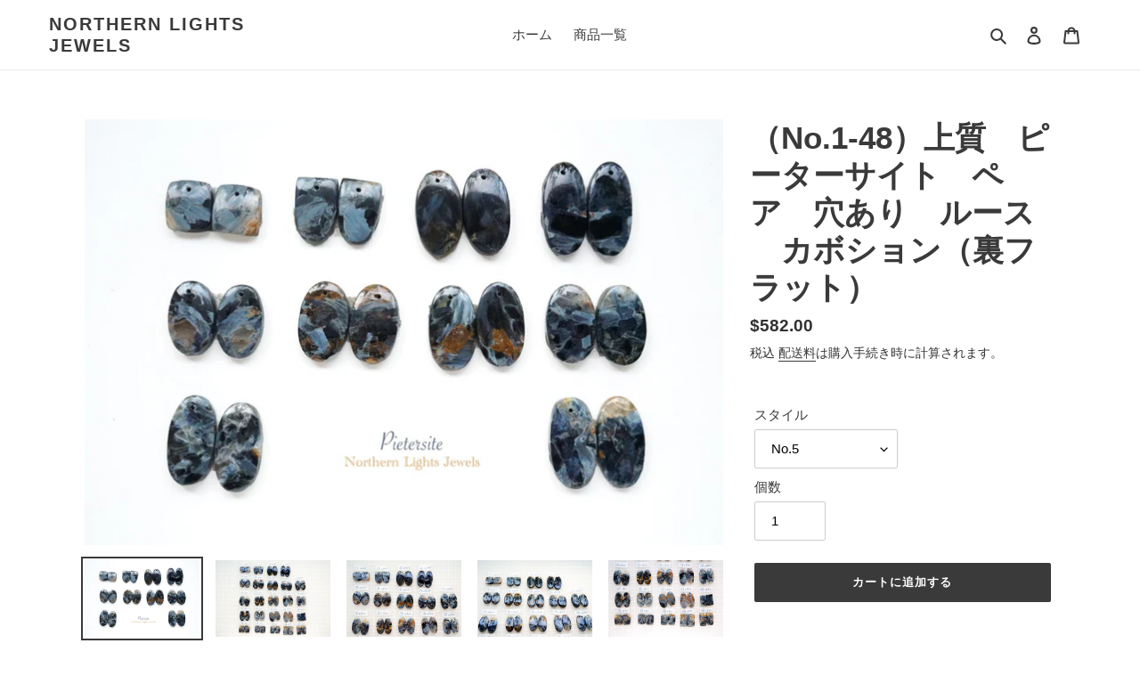

--- FILE ---
content_type: text/html; charset=utf-8
request_url: https://northernlightsjewels.com/ja-tw/products/%E3%83%9A%E3%82%A2%E5%A3%B2%E3%82%8A-%E4%B8%8A%E8%B3%AA-%E3%83%94%E3%83%BC%E3%82%BF%E3%83%BC%E3%82%B5%E3%82%A4%E3%83%88-%E7%A9%B4%E3%81%82%E3%82%8A-%E3%83%AB%E3%83%BC%E3%82%B9-%E3%82%AB%E3%83%9C%E3%82%B7%E3%83%A7%E3%83%B3-%E8%A3%8F%E3%83%95%E3%83%A9%E3%83%83%E3%83%88
body_size: 62918
content:
<!doctype html>
<html class="no-js" lang="ja">
<head>
<!-- "snippets/booster-seo.liquid" was not rendered, the associated app was uninstalled -->

  <meta charset="utf-8">
  <meta http-equiv="X-UA-Compatible" content="IE=edge,chrome=1">
  <meta name="viewport" content="width=device-width,initial-scale=1">
  <meta name="theme-color" content="#3a3a3a">

  <link rel="preconnect" href="https://cdn.shopify.com" crossorigin>
  <link rel="preconnect" href="https://fonts.shopifycdn.com" crossorigin>
  <link rel="preconnect" href="https://monorail-edge.shopifysvc.com"><link rel="preload" href="//northernlightsjewels.com/cdn/shop/t/1/assets/theme.css?v=161844596352589527121664953898" as="style">
  <link rel="preload" as="font" href="" type="font/woff2" crossorigin>
  <link rel="preload" as="font" href="" type="font/woff2" crossorigin>
  <link rel="preload" as="font" href="" type="font/woff2" crossorigin>
  <link rel="preload" href="//northernlightsjewels.com/cdn/shop/t/1/assets/theme.js?v=16203573537316399521632324452" as="script">
  <link rel="preload" href="//northernlightsjewels.com/cdn/shop/t/1/assets/lazysizes.js?v=63098554868324070131626654205" as="script"><link rel="canonical" href="https://northernlightsjewels.com/ja-tw/products/%e3%83%9a%e3%82%a2%e5%a3%b2%e3%82%8a-%e4%b8%8a%e8%b3%aa-%e3%83%94%e3%83%bc%e3%82%bf%e3%83%bc%e3%82%b5%e3%82%a4%e3%83%88-%e7%a9%b4%e3%81%82%e3%82%8a-%e3%83%ab%e3%83%bc%e3%82%b9-%e3%82%ab%e3%83%9c%e3%82%b7%e3%83%a7%e3%83%b3-%e8%a3%8f%e3%83%95%e3%83%a9%e3%83%83%e3%83%88"><link rel="shortcut icon" href="//northernlightsjewels.com/cdn/shop/files/NLJ_logo_32x32.jpg?v=1627394304" type="image/png">
<!-- /snippets/social-meta-tags.liquid -->


<meta property="og:site_name" content="Northern Lights Jewels">
<meta property="og:url" content="https://northernlightsjewels.com/ja-tw/products/%e3%83%9a%e3%82%a2%e5%a3%b2%e3%82%8a-%e4%b8%8a%e8%b3%aa-%e3%83%94%e3%83%bc%e3%82%bf%e3%83%bc%e3%82%b5%e3%82%a4%e3%83%88-%e7%a9%b4%e3%81%82%e3%82%8a-%e3%83%ab%e3%83%bc%e3%82%b9-%e3%82%ab%e3%83%9c%e3%82%b7%e3%83%a7%e3%83%b3-%e8%a3%8f%e3%83%95%e3%83%a9%e3%83%83%e3%83%88">
<meta property="og:title" content="（No.1-48）上質　ピーターサイト　ペア　穴あり　ルース 　カボション（裏フラット）">
<meta property="og:type" content="product">
<meta property="og:description" content="≪商品詳細≫　ライブ配信の番号と同じになります　　 ・1粒サイズ・・・12.5-24mm・色味・・・ブルー、ホワイト、ベージュ、ブラウン。不透明石。・穴サイズ・・・0.8mm前後。上部前後穴・その他・・・表面のキズ、穴カケがある粒が入ります。 ≪商品説明≫ ブルー、ネイビー、ベージュ、ホワイトなどが油絵のように複雑に混じったピーターサイトのカボションルースです。つややかで、タイガーアイのようなキャッツ効果もしっかり見られる上質のお品です。少し透明感のある粒もございます。 #NorthernLightsJewels#ノーザンライツジュエルズ#天然石ビーズ#天然石アクセサリーパーツ#ピーターサイト#カボション#天然石アクセサリー素材  "><meta property="og:image" content="http://northernlightsjewels.com/cdn/shop/files/DSC00266_76f0b303-d1f1-4daa-a119-096e053145cd.jpg?v=1691137866">
  <meta property="og:image:secure_url" content="https://northernlightsjewels.com/cdn/shop/files/DSC00266_76f0b303-d1f1-4daa-a119-096e053145cd.jpg?v=1691137866">
  <meta property="og:image:width" content="1000">
  <meta property="og:image:height" content="667">
  <meta property="og:price:amount" content="582.00">
  <meta property="og:price:currency" content="TWD">



<meta name="twitter:card" content="summary_large_image">
<meta name="twitter:title" content="（No.1-48）上質　ピーターサイト　ペア　穴あり　ルース 　カボション（裏フラット）">
<meta name="twitter:description" content="≪商品詳細≫　ライブ配信の番号と同じになります　　 ・1粒サイズ・・・12.5-24mm・色味・・・ブルー、ホワイト、ベージュ、ブラウン。不透明石。・穴サイズ・・・0.8mm前後。上部前後穴・その他・・・表面のキズ、穴カケがある粒が入ります。 ≪商品説明≫ ブルー、ネイビー、ベージュ、ホワイトなどが油絵のように複雑に混じったピーターサイトのカボションルースです。つややかで、タイガーアイのようなキャッツ効果もしっかり見られる上質のお品です。少し透明感のある粒もございます。 #NorthernLightsJewels#ノーザンライツジュエルズ#天然石ビーズ#天然石アクセサリーパーツ#ピーターサイト#カボション#天然石アクセサリー素材  ">

  
<style data-shopify>
:root {
    --color-text: #3a3a3a;
    --color-text-rgb: 58, 58, 58;
    --color-body-text: #333232;
    --color-sale-text: #EA0606;
    --color-small-button-text-border: #3a3a3a;
    --color-text-field: #ffffff;
    --color-text-field-text: #000000;
    --color-text-field-text-rgb: 0, 0, 0;

    --color-btn-primary: #3a3a3a;
    --color-btn-primary-darker: #212121;
    --color-btn-primary-text: #ffffff;

    --color-blankstate: rgba(51, 50, 50, 0.35);
    --color-blankstate-border: rgba(51, 50, 50, 0.2);
    --color-blankstate-background: rgba(51, 50, 50, 0.1);

    --color-text-focus:#606060;
    --color-overlay-text-focus:#e6e6e6;
    --color-btn-primary-focus:#606060;
    --color-btn-social-focus:#d2d2d2;
    --color-small-button-text-border-focus:#606060;
    --predictive-search-focus:#f2f2f2;

    --color-body: #ffffff;
    --color-bg: #ffffff;
    --color-bg-rgb: 255, 255, 255;
    --color-bg-alt: rgba(51, 50, 50, 0.05);
    --color-bg-currency-selector: rgba(51, 50, 50, 0.2);

    --color-overlay-title-text: #ffffff;
    --color-image-overlay: #685858;
    --color-image-overlay-rgb: 104, 88, 88;--opacity-image-overlay: 0.4;--hover-overlay-opacity: 0.8;

    --color-border: #ebebeb;
    --color-border-form: #cccccc;
    --color-border-form-darker: #b3b3b3;

    --svg-select-icon: url(//northernlightsjewels.com/cdn/shop/t/1/assets/ico-select.svg?v=29003672709104678581626654221);
    --slick-img-url: url(//northernlightsjewels.com/cdn/shop/t/1/assets/ajax-loader.gif?v=41356863302472015721626654203);

    --font-weight-body--bold: 700;
    --font-weight-body--bolder: 700;

    --font-stack-header: Helvetica, Arial, sans-serif;
    --font-style-header: normal;
    --font-weight-header: 700;

    --font-stack-body: Helvetica, Arial, sans-serif;
    --font-style-body: normal;
    --font-weight-body: 400;

    --font-size-header: 26;

    --font-size-base: 15;

    --font-h1-desktop: 35;
    --font-h1-mobile: 32;
    --font-h2-desktop: 20;
    --font-h2-mobile: 18;
    --font-h3-mobile: 20;
    --font-h4-desktop: 17;
    --font-h4-mobile: 15;
    --font-h5-desktop: 15;
    --font-h5-mobile: 13;
    --font-h6-desktop: 14;
    --font-h6-mobile: 12;

    --font-mega-title-large-desktop: 65;

    --font-rich-text-large: 17;
    --font-rich-text-small: 13;

    
--color-video-bg: #f2f2f2;

    
    --global-color-image-loader-primary: rgba(58, 58, 58, 0.06);
    --global-color-image-loader-secondary: rgba(58, 58, 58, 0.12);
  }
</style>


  <style>*,::after,::before{box-sizing:border-box}body{margin:0}body,html{background-color:var(--color-body)}body,button{font-size:calc(var(--font-size-base) * 1px);font-family:var(--font-stack-body);font-style:var(--font-style-body);font-weight:var(--font-weight-body);color:var(--color-text);line-height:1.5}body,button{-webkit-font-smoothing:antialiased;-webkit-text-size-adjust:100%}.border-bottom{border-bottom:1px solid var(--color-border)}.btn--link{background-color:transparent;border:0;margin:0;color:var(--color-text);text-align:left}.text-right{text-align:right}.icon{display:inline-block;width:20px;height:20px;vertical-align:middle;fill:currentColor}.icon__fallback-text,.visually-hidden{position:absolute!important;overflow:hidden;clip:rect(0 0 0 0);height:1px;width:1px;margin:-1px;padding:0;border:0}svg.icon:not(.icon--full-color) circle,svg.icon:not(.icon--full-color) ellipse,svg.icon:not(.icon--full-color) g,svg.icon:not(.icon--full-color) line,svg.icon:not(.icon--full-color) path,svg.icon:not(.icon--full-color) polygon,svg.icon:not(.icon--full-color) polyline,svg.icon:not(.icon--full-color) rect,symbol.icon:not(.icon--full-color) circle,symbol.icon:not(.icon--full-color) ellipse,symbol.icon:not(.icon--full-color) g,symbol.icon:not(.icon--full-color) line,symbol.icon:not(.icon--full-color) path,symbol.icon:not(.icon--full-color) polygon,symbol.icon:not(.icon--full-color) polyline,symbol.icon:not(.icon--full-color) rect{fill:inherit;stroke:inherit}li{list-style:none}.list--inline{padding:0;margin:0}.list--inline>li{display:inline-block;margin-bottom:0;vertical-align:middle}a{color:var(--color-text);text-decoration:none}.h1,.h2,h1,h2{margin:0 0 17.5px;font-family:var(--font-stack-header);font-style:var(--font-style-header);font-weight:var(--font-weight-header);line-height:1.2;overflow-wrap:break-word;word-wrap:break-word}.h1 a,.h2 a,h1 a,h2 a{color:inherit;text-decoration:none;font-weight:inherit}.h1,h1{font-size:calc(((var(--font-h1-desktop))/ (var(--font-size-base))) * 1em);text-transform:none;letter-spacing:0}@media only screen and (max-width:749px){.h1,h1{font-size:calc(((var(--font-h1-mobile))/ (var(--font-size-base))) * 1em)}}.h2,h2{font-size:calc(((var(--font-h2-desktop))/ (var(--font-size-base))) * 1em);text-transform:uppercase;letter-spacing:.1em}@media only screen and (max-width:749px){.h2,h2{font-size:calc(((var(--font-h2-mobile))/ (var(--font-size-base))) * 1em)}}p{color:var(--color-body-text);margin:0 0 19.44444px}@media only screen and (max-width:749px){p{font-size:calc(((var(--font-size-base) - 1)/ (var(--font-size-base))) * 1em)}}p:last-child{margin-bottom:0}@media only screen and (max-width:749px){.small--hide{display:none!important}}.grid{list-style:none;margin:0;padding:0;margin-left:-30px}.grid::after{content:'';display:table;clear:both}@media only screen and (max-width:749px){.grid{margin-left:-22px}}.grid::after{content:'';display:table;clear:both}.grid--no-gutters{margin-left:0}.grid--no-gutters .grid__item{padding-left:0}.grid--table{display:table;table-layout:fixed;width:100%}.grid--table>.grid__item{float:none;display:table-cell;vertical-align:middle}.grid__item{float:left;padding-left:30px;width:100%}@media only screen and (max-width:749px){.grid__item{padding-left:22px}}.grid__item[class*="--push"]{position:relative}@media only screen and (min-width:750px){.medium-up--one-quarter{width:25%}.medium-up--push-one-third{width:33.33%}.medium-up--one-half{width:50%}.medium-up--push-one-third{left:33.33%;position:relative}}.site-header{position:relative;background-color:var(--color-body)}@media only screen and (max-width:749px){.site-header{border-bottom:1px solid var(--color-border)}}@media only screen and (min-width:750px){.site-header{padding:0 55px}.site-header.logo--center{padding-top:30px}}.site-header__logo{margin:15px 0}.logo-align--center .site-header__logo{text-align:center;margin:0 auto}@media only screen and (max-width:749px){.logo-align--center .site-header__logo{text-align:left;margin:15px 0}}@media only screen and (max-width:749px){.site-header__logo{padding-left:22px;text-align:left}.site-header__logo img{margin:0}}.site-header__logo-link{display:inline-block;word-break:break-word}@media only screen and (min-width:750px){.logo-align--center .site-header__logo-link{margin:0 auto}}.site-header__logo-image{display:block}@media only screen and (min-width:750px){.site-header__logo-image{margin:0 auto}}.site-header__logo-image img{width:100%}.site-header__logo-image--centered img{margin:0 auto}.site-header__logo img{display:block}.site-header__icons{position:relative;white-space:nowrap}@media only screen and (max-width:749px){.site-header__icons{width:auto;padding-right:13px}.site-header__icons .btn--link,.site-header__icons .site-header__cart{font-size:calc(((var(--font-size-base))/ (var(--font-size-base))) * 1em)}}.site-header__icons-wrapper{position:relative;display:-webkit-flex;display:-ms-flexbox;display:flex;width:100%;-ms-flex-align:center;-webkit-align-items:center;-moz-align-items:center;-ms-align-items:center;-o-align-items:center;align-items:center;-webkit-justify-content:flex-end;-ms-justify-content:flex-end;justify-content:flex-end}.site-header__account,.site-header__cart,.site-header__search{position:relative}.site-header__search.site-header__icon{display:none}@media only screen and (min-width:1400px){.site-header__search.site-header__icon{display:block}}.site-header__search-toggle{display:block}@media only screen and (min-width:750px){.site-header__account,.site-header__cart{padding:10px 11px}}.site-header__cart-title,.site-header__search-title{position:absolute!important;overflow:hidden;clip:rect(0 0 0 0);height:1px;width:1px;margin:-1px;padding:0;border:0;display:block;vertical-align:middle}.site-header__cart-title{margin-right:3px}.site-header__cart-count{display:flex;align-items:center;justify-content:center;position:absolute;right:.4rem;top:.2rem;font-weight:700;background-color:var(--color-btn-primary);color:var(--color-btn-primary-text);border-radius:50%;min-width:1em;height:1em}.site-header__cart-count span{font-family:HelveticaNeue,"Helvetica Neue",Helvetica,Arial,sans-serif;font-size:calc(11em / 16);line-height:1}@media only screen and (max-width:749px){.site-header__cart-count{top:calc(7em / 16);right:0;border-radius:50%;min-width:calc(19em / 16);height:calc(19em / 16)}}@media only screen and (max-width:749px){.site-header__cart-count span{padding:.25em calc(6em / 16);font-size:12px}}.site-header__menu{display:none}@media only screen and (max-width:749px){.site-header__icon{display:inline-block;vertical-align:middle;padding:10px 11px;margin:0}}@media only screen and (min-width:750px){.site-header__icon .icon-search{margin-right:3px}}.announcement-bar{z-index:10;position:relative;text-align:center;border-bottom:1px solid transparent;padding:2px}.announcement-bar__link{display:block}.announcement-bar__message{display:block;padding:11px 22px;font-size:calc(((16)/ (var(--font-size-base))) * 1em);font-weight:var(--font-weight-header)}@media only screen and (min-width:750px){.announcement-bar__message{padding-left:55px;padding-right:55px}}.site-nav{position:relative;padding:0;text-align:center;margin:25px 0}.site-nav a{padding:3px 10px}.site-nav__link{display:block;white-space:nowrap}.site-nav--centered .site-nav__link{padding-top:0}.site-nav__link .icon-chevron-down{width:calc(8em / 16);height:calc(8em / 16);margin-left:.5rem}.site-nav__label{border-bottom:1px solid transparent}.site-nav__link--active .site-nav__label{border-bottom-color:var(--color-text)}.site-nav__link--button{border:none;background-color:transparent;padding:3px 10px}.site-header__mobile-nav{z-index:11;position:relative;background-color:var(--color-body)}@media only screen and (max-width:749px){.site-header__mobile-nav{display:-webkit-flex;display:-ms-flexbox;display:flex;width:100%;-ms-flex-align:center;-webkit-align-items:center;-moz-align-items:center;-ms-align-items:center;-o-align-items:center;align-items:center}}.mobile-nav--open .icon-close{display:none}.main-content{opacity:0}.main-content .shopify-section{display:none}.main-content .shopify-section:first-child{display:inherit}.critical-hidden{display:none}</style>

  <script>
    window.performance.mark('debut:theme_stylesheet_loaded.start');

    function onLoadStylesheet() {
      performance.mark('debut:theme_stylesheet_loaded.end');
      performance.measure('debut:theme_stylesheet_loaded', 'debut:theme_stylesheet_loaded.start', 'debut:theme_stylesheet_loaded.end');

      var url = "//northernlightsjewels.com/cdn/shop/t/1/assets/theme.css?v=161844596352589527121664953898";
      var link = document.querySelector('link[href="' + url + '"]');
      link.loaded = true;
      link.dispatchEvent(new Event('load'));
    }
  </script>

  <link rel="stylesheet" href="//northernlightsjewels.com/cdn/shop/t/1/assets/theme.css?v=161844596352589527121664953898" type="text/css" media="print" onload="this.media='all';onLoadStylesheet()">

  <style>
    
    
    
    
    
    
  </style>

  <script>
    var theme = {
      breakpoints: {
        medium: 750,
        large: 990,
        widescreen: 1400
      },
      strings: {
        addToCart: "カートに追加する",
        soldOut: "売り切れ",
        unavailable: "お取り扱いできません",
        regularPrice: "通常価格",
        salePrice: "販売価格",
        sale: "セール",
        fromLowestPrice: "[price]から",
        vendor: "販売元",
        showMore: "さらに表示する",
        showLess: "表示を減らす",
        searchFor: "検索する",
        addressError: "住所を調べる際にエラーが発生しました",
        addressNoResults: "その住所は見つかりませんでした",
        addressQueryLimit: "Google APIの使用量の制限を超えました。\u003ca href=\"https:\/\/developers.google.com\/maps\/premium\/usage-limits\"\u003eプレミアムプラン\u003c\/a\u003eへのアップグレードをご検討ください。",
        authError: "あなたのGoogle Mapsのアカウント認証で問題が発生しました。",
        newWindow: "新しいウィンドウで開く",
        external: "外部のウェブサイトに移動します。",
        newWindowExternal: "外部のウェブサイトを新しいウィンドウで開く",
        removeLabel: "[product] を削除する",
        update: "アップデート",
        quantity: "数量",
        discountedTotal: "ディスカウント合計",
        regularTotal: "通常合計",
        priceColumn: "ディスカウントの詳細については価格列を参照してください。",
        quantityMinimumMessage: "数量は1以上でなければなりません",
        cartError: "お客様のカートをアップデートするときにエラーが発生しました。再度お試しください。",
        removedItemMessage: "カートから \u003cspan class=\"cart__removed-product-details\"\u003e([quantity]) 個の[link]\u003c\/span\u003eが消去されました。",
        unitPrice: "単価",
        unitPriceSeparator: "あたり",
        oneCartCount: "1個のアイテム",
        otherCartCount: "[count]個のアイテム",
        quantityLabel: "数量: [count]",
        products: "商品",
        loading: "読み込んでいます",
        number_of_results: "[result_number]\/[results_count]",
        number_of_results_found: "[results_count]件の結果が見つかりました",
        one_result_found: "1件の結果が見つかりました"
      },
      moneyFormat: "${{amount}}",
      moneyFormatWithCurrency: "${{amount}} TWD",
      settings: {
        predictiveSearchEnabled: true,
        predictiveSearchShowPrice: false,
        predictiveSearchShowVendor: false
      },
      stylesheet: "//northernlightsjewels.com/cdn/shop/t/1/assets/theme.css?v=161844596352589527121664953898"
    };document.documentElement.className = document.documentElement.className.replace('no-js', 'js');
  </script><script src="//northernlightsjewels.com/cdn/shop/t/1/assets/theme.js?v=16203573537316399521632324452" defer="defer"></script>
  <script src="//northernlightsjewels.com/cdn/shop/t/1/assets/lazysizes.js?v=63098554868324070131626654205" async="async"></script>

  <script type="text/javascript">
    if (window.MSInputMethodContext && document.documentMode) {
      var scripts = document.getElementsByTagName('script')[0];
      var polyfill = document.createElement("script");
      polyfill.defer = true;
      polyfill.src = "//northernlightsjewels.com/cdn/shop/t/1/assets/ie11CustomProperties.min.js?v=2814";

      scripts.parentNode.insertBefore(polyfill, scripts);
    }
  </script>

  <script>window.performance && window.performance.mark && window.performance.mark('shopify.content_for_header.start');</script><meta name="google-site-verification" content="Tfum81jJviX6hX4vDW6QBJygqEwqN9mgO_LkXhEJha0">
<meta id="shopify-digital-wallet" name="shopify-digital-wallet" content="/58354761892/digital_wallets/dialog">
<meta name="shopify-checkout-api-token" content="208d15be46ecbe598ad0215092598675">
<meta id="in-context-paypal-metadata" data-shop-id="58354761892" data-venmo-supported="false" data-environment="production" data-locale="ja_JP" data-paypal-v4="true" data-currency="TWD">
<link rel="alternate" hreflang="x-default" href="https://northernlightsjewels.com/products/%E3%83%9A%E3%82%A2%E5%A3%B2%E3%82%8A-%E4%B8%8A%E8%B3%AA-%E3%83%94%E3%83%BC%E3%82%BF%E3%83%BC%E3%82%B5%E3%82%A4%E3%83%88-%E7%A9%B4%E3%81%82%E3%82%8A-%E3%83%AB%E3%83%BC%E3%82%B9-%E3%82%AB%E3%83%9C%E3%82%B7%E3%83%A7%E3%83%B3-%E8%A3%8F%E3%83%95%E3%83%A9%E3%83%83%E3%83%88">
<link rel="alternate" hreflang="ja" href="https://northernlightsjewels.com/products/%E3%83%9A%E3%82%A2%E5%A3%B2%E3%82%8A-%E4%B8%8A%E8%B3%AA-%E3%83%94%E3%83%BC%E3%82%BF%E3%83%BC%E3%82%B5%E3%82%A4%E3%83%88-%E7%A9%B4%E3%81%82%E3%82%8A-%E3%83%AB%E3%83%BC%E3%82%B9-%E3%82%AB%E3%83%9C%E3%82%B7%E3%83%A7%E3%83%B3-%E8%A3%8F%E3%83%95%E3%83%A9%E3%83%83%E3%83%88">
<link rel="alternate" hreflang="en" href="https://northernlightsjewels.com/en/products/%E3%83%9A%E3%82%A2%E5%A3%B2%E3%82%8A-%E4%B8%8A%E8%B3%AA-%E3%83%94%E3%83%BC%E3%82%BF%E3%83%BC%E3%82%B5%E3%82%A4%E3%83%88-%E7%A9%B4%E3%81%82%E3%82%8A-%E3%83%AB%E3%83%BC%E3%82%B9-%E3%82%AB%E3%83%9C%E3%82%B7%E3%83%A7%E3%83%B3-%E8%A3%8F%E3%83%95%E3%83%A9%E3%83%83%E3%83%88">
<link rel="alternate" hreflang="ja-GB" href="https://northernlightsjewels.com/ja-gb/products/%E3%83%9A%E3%82%A2%E5%A3%B2%E3%82%8A-%E4%B8%8A%E8%B3%AA-%E3%83%94%E3%83%BC%E3%82%BF%E3%83%BC%E3%82%B5%E3%82%A4%E3%83%88-%E7%A9%B4%E3%81%82%E3%82%8A-%E3%83%AB%E3%83%BC%E3%82%B9-%E3%82%AB%E3%83%9C%E3%82%B7%E3%83%A7%E3%83%B3-%E8%A3%8F%E3%83%95%E3%83%A9%E3%83%83%E3%83%88">
<link rel="alternate" hreflang="en-GB" href="https://northernlightsjewels.com/en-gb/products/%E3%83%9A%E3%82%A2%E5%A3%B2%E3%82%8A-%E4%B8%8A%E8%B3%AA-%E3%83%94%E3%83%BC%E3%82%BF%E3%83%BC%E3%82%B5%E3%82%A4%E3%83%88-%E7%A9%B4%E3%81%82%E3%82%8A-%E3%83%AB%E3%83%BC%E3%82%B9-%E3%82%AB%E3%83%9C%E3%82%B7%E3%83%A7%E3%83%B3-%E8%A3%8F%E3%83%95%E3%83%A9%E3%83%83%E3%83%88">
<link rel="alternate" hreflang="ja-US" href="https://northernlightsjewels.com/ja-us/products/%E3%83%9A%E3%82%A2%E5%A3%B2%E3%82%8A-%E4%B8%8A%E8%B3%AA-%E3%83%94%E3%83%BC%E3%82%BF%E3%83%BC%E3%82%B5%E3%82%A4%E3%83%88-%E7%A9%B4%E3%81%82%E3%82%8A-%E3%83%AB%E3%83%BC%E3%82%B9-%E3%82%AB%E3%83%9C%E3%82%B7%E3%83%A7%E3%83%B3-%E8%A3%8F%E3%83%95%E3%83%A9%E3%83%83%E3%83%88">
<link rel="alternate" hreflang="en-US" href="https://northernlightsjewels.com/en-us/products/%E3%83%9A%E3%82%A2%E5%A3%B2%E3%82%8A-%E4%B8%8A%E8%B3%AA-%E3%83%94%E3%83%BC%E3%82%BF%E3%83%BC%E3%82%B5%E3%82%A4%E3%83%88-%E7%A9%B4%E3%81%82%E3%82%8A-%E3%83%AB%E3%83%BC%E3%82%B9-%E3%82%AB%E3%83%9C%E3%82%B7%E3%83%A7%E3%83%B3-%E8%A3%8F%E3%83%95%E3%83%A9%E3%83%83%E3%83%88">
<link rel="alternate" hreflang="ja-HK" href="https://northernlightsjewels.com/ja-hk/products/%E3%83%9A%E3%82%A2%E5%A3%B2%E3%82%8A-%E4%B8%8A%E8%B3%AA-%E3%83%94%E3%83%BC%E3%82%BF%E3%83%BC%E3%82%B5%E3%82%A4%E3%83%88-%E7%A9%B4%E3%81%82%E3%82%8A-%E3%83%AB%E3%83%BC%E3%82%B9-%E3%82%AB%E3%83%9C%E3%82%B7%E3%83%A7%E3%83%B3-%E8%A3%8F%E3%83%95%E3%83%A9%E3%83%83%E3%83%88">
<link rel="alternate" hreflang="en-HK" href="https://northernlightsjewels.com/en-hk/products/%E3%83%9A%E3%82%A2%E5%A3%B2%E3%82%8A-%E4%B8%8A%E8%B3%AA-%E3%83%94%E3%83%BC%E3%82%BF%E3%83%BC%E3%82%B5%E3%82%A4%E3%83%88-%E7%A9%B4%E3%81%82%E3%82%8A-%E3%83%AB%E3%83%BC%E3%82%B9-%E3%82%AB%E3%83%9C%E3%82%B7%E3%83%A7%E3%83%B3-%E8%A3%8F%E3%83%95%E3%83%A9%E3%83%83%E3%83%88">
<link rel="alternate" hreflang="ja-TW" href="https://northernlightsjewels.com/ja-tw/products/%E3%83%9A%E3%82%A2%E5%A3%B2%E3%82%8A-%E4%B8%8A%E8%B3%AA-%E3%83%94%E3%83%BC%E3%82%BF%E3%83%BC%E3%82%B5%E3%82%A4%E3%83%88-%E7%A9%B4%E3%81%82%E3%82%8A-%E3%83%AB%E3%83%BC%E3%82%B9-%E3%82%AB%E3%83%9C%E3%82%B7%E3%83%A7%E3%83%B3-%E8%A3%8F%E3%83%95%E3%83%A9%E3%83%83%E3%83%88">
<link rel="alternate" hreflang="en-TW" href="https://northernlightsjewels.com/en-tw/products/%E3%83%9A%E3%82%A2%E5%A3%B2%E3%82%8A-%E4%B8%8A%E8%B3%AA-%E3%83%94%E3%83%BC%E3%82%BF%E3%83%BC%E3%82%B5%E3%82%A4%E3%83%88-%E7%A9%B4%E3%81%82%E3%82%8A-%E3%83%AB%E3%83%BC%E3%82%B9-%E3%82%AB%E3%83%9C%E3%82%B7%E3%83%A7%E3%83%B3-%E8%A3%8F%E3%83%95%E3%83%A9%E3%83%83%E3%83%88">
<link rel="alternate" hreflang="ja-SG" href="https://northernlightsjewels.com/ja-sg/products/%E3%83%9A%E3%82%A2%E5%A3%B2%E3%82%8A-%E4%B8%8A%E8%B3%AA-%E3%83%94%E3%83%BC%E3%82%BF%E3%83%BC%E3%82%B5%E3%82%A4%E3%83%88-%E7%A9%B4%E3%81%82%E3%82%8A-%E3%83%AB%E3%83%BC%E3%82%B9-%E3%82%AB%E3%83%9C%E3%82%B7%E3%83%A7%E3%83%B3-%E8%A3%8F%E3%83%95%E3%83%A9%E3%83%83%E3%83%88">
<link rel="alternate" hreflang="en-SG" href="https://northernlightsjewels.com/en-sg/products/%E3%83%9A%E3%82%A2%E5%A3%B2%E3%82%8A-%E4%B8%8A%E8%B3%AA-%E3%83%94%E3%83%BC%E3%82%BF%E3%83%BC%E3%82%B5%E3%82%A4%E3%83%88-%E7%A9%B4%E3%81%82%E3%82%8A-%E3%83%AB%E3%83%BC%E3%82%B9-%E3%82%AB%E3%83%9C%E3%82%B7%E3%83%A7%E3%83%B3-%E8%A3%8F%E3%83%95%E3%83%A9%E3%83%83%E3%83%88">
<link rel="alternate" hreflang="ja-AU" href="https://northernlightsjewels.com/ja-au/products/%E3%83%9A%E3%82%A2%E5%A3%B2%E3%82%8A-%E4%B8%8A%E8%B3%AA-%E3%83%94%E3%83%BC%E3%82%BF%E3%83%BC%E3%82%B5%E3%82%A4%E3%83%88-%E7%A9%B4%E3%81%82%E3%82%8A-%E3%83%AB%E3%83%BC%E3%82%B9-%E3%82%AB%E3%83%9C%E3%82%B7%E3%83%A7%E3%83%B3-%E8%A3%8F%E3%83%95%E3%83%A9%E3%83%83%E3%83%88">
<link rel="alternate" hreflang="en-AU" href="https://northernlightsjewels.com/en-au/products/%E3%83%9A%E3%82%A2%E5%A3%B2%E3%82%8A-%E4%B8%8A%E8%B3%AA-%E3%83%94%E3%83%BC%E3%82%BF%E3%83%BC%E3%82%B5%E3%82%A4%E3%83%88-%E7%A9%B4%E3%81%82%E3%82%8A-%E3%83%AB%E3%83%BC%E3%82%B9-%E3%82%AB%E3%83%9C%E3%82%B7%E3%83%A7%E3%83%B3-%E8%A3%8F%E3%83%95%E3%83%A9%E3%83%83%E3%83%88">
<link rel="alternate" hreflang="ja-CN" href="https://northernlightsjewels.com/ja-cn/products/%E3%83%9A%E3%82%A2%E5%A3%B2%E3%82%8A-%E4%B8%8A%E8%B3%AA-%E3%83%94%E3%83%BC%E3%82%BF%E3%83%BC%E3%82%B5%E3%82%A4%E3%83%88-%E7%A9%B4%E3%81%82%E3%82%8A-%E3%83%AB%E3%83%BC%E3%82%B9-%E3%82%AB%E3%83%9C%E3%82%B7%E3%83%A7%E3%83%B3-%E8%A3%8F%E3%83%95%E3%83%A9%E3%83%83%E3%83%88">
<link rel="alternate" hreflang="en-CN" href="https://northernlightsjewels.com/en-cn/products/%E3%83%9A%E3%82%A2%E5%A3%B2%E3%82%8A-%E4%B8%8A%E8%B3%AA-%E3%83%94%E3%83%BC%E3%82%BF%E3%83%BC%E3%82%B5%E3%82%A4%E3%83%88-%E7%A9%B4%E3%81%82%E3%82%8A-%E3%83%AB%E3%83%BC%E3%82%B9-%E3%82%AB%E3%83%9C%E3%82%B7%E3%83%A7%E3%83%B3-%E8%A3%8F%E3%83%95%E3%83%A9%E3%83%83%E3%83%88">
<link rel="alternate" hreflang="ja-KR" href="https://northernlightsjewels.com/ja-kr/products/%E3%83%9A%E3%82%A2%E5%A3%B2%E3%82%8A-%E4%B8%8A%E8%B3%AA-%E3%83%94%E3%83%BC%E3%82%BF%E3%83%BC%E3%82%B5%E3%82%A4%E3%83%88-%E7%A9%B4%E3%81%82%E3%82%8A-%E3%83%AB%E3%83%BC%E3%82%B9-%E3%82%AB%E3%83%9C%E3%82%B7%E3%83%A7%E3%83%B3-%E8%A3%8F%E3%83%95%E3%83%A9%E3%83%83%E3%83%88">
<link rel="alternate" hreflang="en-KR" href="https://northernlightsjewels.com/en-kr/products/%E3%83%9A%E3%82%A2%E5%A3%B2%E3%82%8A-%E4%B8%8A%E8%B3%AA-%E3%83%94%E3%83%BC%E3%82%BF%E3%83%BC%E3%82%B5%E3%82%A4%E3%83%88-%E7%A9%B4%E3%81%82%E3%82%8A-%E3%83%AB%E3%83%BC%E3%82%B9-%E3%82%AB%E3%83%9C%E3%82%B7%E3%83%A7%E3%83%B3-%E8%A3%8F%E3%83%95%E3%83%A9%E3%83%83%E3%83%88">
<link rel="alternate" hreflang="ja-CA" href="https://northernlightsjewels.com/ja-ca/products/%E3%83%9A%E3%82%A2%E5%A3%B2%E3%82%8A-%E4%B8%8A%E8%B3%AA-%E3%83%94%E3%83%BC%E3%82%BF%E3%83%BC%E3%82%B5%E3%82%A4%E3%83%88-%E7%A9%B4%E3%81%82%E3%82%8A-%E3%83%AB%E3%83%BC%E3%82%B9-%E3%82%AB%E3%83%9C%E3%82%B7%E3%83%A7%E3%83%B3-%E8%A3%8F%E3%83%95%E3%83%A9%E3%83%83%E3%83%88">
<link rel="alternate" hreflang="en-CA" href="https://northernlightsjewels.com/en-ca/products/%E3%83%9A%E3%82%A2%E5%A3%B2%E3%82%8A-%E4%B8%8A%E8%B3%AA-%E3%83%94%E3%83%BC%E3%82%BF%E3%83%BC%E3%82%B5%E3%82%A4%E3%83%88-%E7%A9%B4%E3%81%82%E3%82%8A-%E3%83%AB%E3%83%BC%E3%82%B9-%E3%82%AB%E3%83%9C%E3%82%B7%E3%83%A7%E3%83%B3-%E8%A3%8F%E3%83%95%E3%83%A9%E3%83%83%E3%83%88">
<link rel="alternate" hreflang="ja-FR" href="https://northernlightsjewels.com/ja-fr/products/%E3%83%9A%E3%82%A2%E5%A3%B2%E3%82%8A-%E4%B8%8A%E8%B3%AA-%E3%83%94%E3%83%BC%E3%82%BF%E3%83%BC%E3%82%B5%E3%82%A4%E3%83%88-%E7%A9%B4%E3%81%82%E3%82%8A-%E3%83%AB%E3%83%BC%E3%82%B9-%E3%82%AB%E3%83%9C%E3%82%B7%E3%83%A7%E3%83%B3-%E8%A3%8F%E3%83%95%E3%83%A9%E3%83%83%E3%83%88">
<link rel="alternate" hreflang="en-FR" href="https://northernlightsjewels.com/en-fr/products/%E3%83%9A%E3%82%A2%E5%A3%B2%E3%82%8A-%E4%B8%8A%E8%B3%AA-%E3%83%94%E3%83%BC%E3%82%BF%E3%83%BC%E3%82%B5%E3%82%A4%E3%83%88-%E7%A9%B4%E3%81%82%E3%82%8A-%E3%83%AB%E3%83%BC%E3%82%B9-%E3%82%AB%E3%83%9C%E3%82%B7%E3%83%A7%E3%83%B3-%E8%A3%8F%E3%83%95%E3%83%A9%E3%83%83%E3%83%88">
<link rel="alternate" hreflang="ja-DE" href="https://northernlightsjewels.com/ja-de/products/%E3%83%9A%E3%82%A2%E5%A3%B2%E3%82%8A-%E4%B8%8A%E8%B3%AA-%E3%83%94%E3%83%BC%E3%82%BF%E3%83%BC%E3%82%B5%E3%82%A4%E3%83%88-%E7%A9%B4%E3%81%82%E3%82%8A-%E3%83%AB%E3%83%BC%E3%82%B9-%E3%82%AB%E3%83%9C%E3%82%B7%E3%83%A7%E3%83%B3-%E8%A3%8F%E3%83%95%E3%83%A9%E3%83%83%E3%83%88">
<link rel="alternate" hreflang="en-DE" href="https://northernlightsjewels.com/en-de/products/%E3%83%9A%E3%82%A2%E5%A3%B2%E3%82%8A-%E4%B8%8A%E8%B3%AA-%E3%83%94%E3%83%BC%E3%82%BF%E3%83%BC%E3%82%B5%E3%82%A4%E3%83%88-%E7%A9%B4%E3%81%82%E3%82%8A-%E3%83%AB%E3%83%BC%E3%82%B9-%E3%82%AB%E3%83%9C%E3%82%B7%E3%83%A7%E3%83%B3-%E8%A3%8F%E3%83%95%E3%83%A9%E3%83%83%E3%83%88">
<link rel="alternate" hreflang="ja-MY" href="https://northernlightsjewels.com/ja-my/products/%E3%83%9A%E3%82%A2%E5%A3%B2%E3%82%8A-%E4%B8%8A%E8%B3%AA-%E3%83%94%E3%83%BC%E3%82%BF%E3%83%BC%E3%82%B5%E3%82%A4%E3%83%88-%E7%A9%B4%E3%81%82%E3%82%8A-%E3%83%AB%E3%83%BC%E3%82%B9-%E3%82%AB%E3%83%9C%E3%82%B7%E3%83%A7%E3%83%B3-%E8%A3%8F%E3%83%95%E3%83%A9%E3%83%83%E3%83%88">
<link rel="alternate" hreflang="en-MY" href="https://northernlightsjewels.com/en-my/products/%E3%83%9A%E3%82%A2%E5%A3%B2%E3%82%8A-%E4%B8%8A%E8%B3%AA-%E3%83%94%E3%83%BC%E3%82%BF%E3%83%BC%E3%82%B5%E3%82%A4%E3%83%88-%E7%A9%B4%E3%81%82%E3%82%8A-%E3%83%AB%E3%83%BC%E3%82%B9-%E3%82%AB%E3%83%9C%E3%82%B7%E3%83%A7%E3%83%B3-%E8%A3%8F%E3%83%95%E3%83%A9%E3%83%83%E3%83%88">
<link rel="alternate" hreflang="ja-MO" href="https://northernlightsjewels.com/ja-mo/products/%E3%83%9A%E3%82%A2%E5%A3%B2%E3%82%8A-%E4%B8%8A%E8%B3%AA-%E3%83%94%E3%83%BC%E3%82%BF%E3%83%BC%E3%82%B5%E3%82%A4%E3%83%88-%E7%A9%B4%E3%81%82%E3%82%8A-%E3%83%AB%E3%83%BC%E3%82%B9-%E3%82%AB%E3%83%9C%E3%82%B7%E3%83%A7%E3%83%B3-%E8%A3%8F%E3%83%95%E3%83%A9%E3%83%83%E3%83%88">
<link rel="alternate" hreflang="en-MO" href="https://northernlightsjewels.com/en-mo/products/%E3%83%9A%E3%82%A2%E5%A3%B2%E3%82%8A-%E4%B8%8A%E8%B3%AA-%E3%83%94%E3%83%BC%E3%82%BF%E3%83%BC%E3%82%B5%E3%82%A4%E3%83%88-%E7%A9%B4%E3%81%82%E3%82%8A-%E3%83%AB%E3%83%BC%E3%82%B9-%E3%82%AB%E3%83%9C%E3%82%B7%E3%83%A7%E3%83%B3-%E8%A3%8F%E3%83%95%E3%83%A9%E3%83%83%E3%83%88">
<link rel="alternate" hreflang="ja-AE" href="https://northernlightsjewels.com/ja-ae/products/%E3%83%9A%E3%82%A2%E5%A3%B2%E3%82%8A-%E4%B8%8A%E8%B3%AA-%E3%83%94%E3%83%BC%E3%82%BF%E3%83%BC%E3%82%B5%E3%82%A4%E3%83%88-%E7%A9%B4%E3%81%82%E3%82%8A-%E3%83%AB%E3%83%BC%E3%82%B9-%E3%82%AB%E3%83%9C%E3%82%B7%E3%83%A7%E3%83%B3-%E8%A3%8F%E3%83%95%E3%83%A9%E3%83%83%E3%83%88">
<link rel="alternate" hreflang="en-AE" href="https://northernlightsjewels.com/en-ae/products/%E3%83%9A%E3%82%A2%E5%A3%B2%E3%82%8A-%E4%B8%8A%E8%B3%AA-%E3%83%94%E3%83%BC%E3%82%BF%E3%83%BC%E3%82%B5%E3%82%A4%E3%83%88-%E7%A9%B4%E3%81%82%E3%82%8A-%E3%83%AB%E3%83%BC%E3%82%B9-%E3%82%AB%E3%83%9C%E3%82%B7%E3%83%A7%E3%83%B3-%E8%A3%8F%E3%83%95%E3%83%A9%E3%83%83%E3%83%88">
<link rel="alternate" hreflang="ja-CH" href="https://northernlightsjewels.com/ja-ch/products/%E3%83%9A%E3%82%A2%E5%A3%B2%E3%82%8A-%E4%B8%8A%E8%B3%AA-%E3%83%94%E3%83%BC%E3%82%BF%E3%83%BC%E3%82%B5%E3%82%A4%E3%83%88-%E7%A9%B4%E3%81%82%E3%82%8A-%E3%83%AB%E3%83%BC%E3%82%B9-%E3%82%AB%E3%83%9C%E3%82%B7%E3%83%A7%E3%83%B3-%E8%A3%8F%E3%83%95%E3%83%A9%E3%83%83%E3%83%88">
<link rel="alternate" hreflang="en-CH" href="https://northernlightsjewels.com/en-ch/products/%E3%83%9A%E3%82%A2%E5%A3%B2%E3%82%8A-%E4%B8%8A%E8%B3%AA-%E3%83%94%E3%83%BC%E3%82%BF%E3%83%BC%E3%82%B5%E3%82%A4%E3%83%88-%E7%A9%B4%E3%81%82%E3%82%8A-%E3%83%AB%E3%83%BC%E3%82%B9-%E3%82%AB%E3%83%9C%E3%82%B7%E3%83%A7%E3%83%B3-%E8%A3%8F%E3%83%95%E3%83%A9%E3%83%83%E3%83%88">
<link rel="alternate" type="application/json+oembed" href="https://northernlightsjewels.com/ja-tw/products/%e3%83%9a%e3%82%a2%e5%a3%b2%e3%82%8a-%e4%b8%8a%e8%b3%aa-%e3%83%94%e3%83%bc%e3%82%bf%e3%83%bc%e3%82%b5%e3%82%a4%e3%83%88-%e7%a9%b4%e3%81%82%e3%82%8a-%e3%83%ab%e3%83%bc%e3%82%b9-%e3%82%ab%e3%83%9c%e3%82%b7%e3%83%a7%e3%83%b3-%e8%a3%8f%e3%83%95%e3%83%a9%e3%83%83%e3%83%88.oembed">
<script async="async" src="/checkouts/internal/preloads.js?locale=ja-TW"></script>
<link rel="preconnect" href="https://shop.app" crossorigin="anonymous">
<script async="async" src="https://shop.app/checkouts/internal/preloads.js?locale=ja-TW&shop_id=58354761892" crossorigin="anonymous"></script>
<script id="apple-pay-shop-capabilities" type="application/json">{"shopId":58354761892,"countryCode":"JP","currencyCode":"TWD","merchantCapabilities":["supports3DS"],"merchantId":"gid:\/\/shopify\/Shop\/58354761892","merchantName":"Northern Lights Jewels","requiredBillingContactFields":["postalAddress","email","phone"],"requiredShippingContactFields":["postalAddress","email","phone"],"shippingType":"shipping","supportedNetworks":["visa","masterCard"],"total":{"type":"pending","label":"Northern Lights Jewels","amount":"1.00"},"shopifyPaymentsEnabled":true,"supportsSubscriptions":true}</script>
<script id="shopify-features" type="application/json">{"accessToken":"208d15be46ecbe598ad0215092598675","betas":["rich-media-storefront-analytics"],"domain":"northernlightsjewels.com","predictiveSearch":false,"shopId":58354761892,"locale":"ja"}</script>
<script>var Shopify = Shopify || {};
Shopify.shop = "nljewels.myshopify.com";
Shopify.locale = "ja";
Shopify.currency = {"active":"TWD","rate":"0.20323092"};
Shopify.country = "TW";
Shopify.theme = {"name":"Debut","id":125003038884,"schema_name":"Debut","schema_version":"17.13.0","theme_store_id":796,"role":"main"};
Shopify.theme.handle = "null";
Shopify.theme.style = {"id":null,"handle":null};
Shopify.cdnHost = "northernlightsjewels.com/cdn";
Shopify.routes = Shopify.routes || {};
Shopify.routes.root = "/ja-tw/";</script>
<script type="module">!function(o){(o.Shopify=o.Shopify||{}).modules=!0}(window);</script>
<script>!function(o){function n(){var o=[];function n(){o.push(Array.prototype.slice.apply(arguments))}return n.q=o,n}var t=o.Shopify=o.Shopify||{};t.loadFeatures=n(),t.autoloadFeatures=n()}(window);</script>
<script>
  window.ShopifyPay = window.ShopifyPay || {};
  window.ShopifyPay.apiHost = "shop.app\/pay";
  window.ShopifyPay.redirectState = null;
</script>
<script id="shop-js-analytics" type="application/json">{"pageType":"product"}</script>
<script defer="defer" async type="module" src="//northernlightsjewels.com/cdn/shopifycloud/shop-js/modules/v2/client.init-shop-cart-sync_0MstufBG.ja.esm.js"></script>
<script defer="defer" async type="module" src="//northernlightsjewels.com/cdn/shopifycloud/shop-js/modules/v2/chunk.common_jll-23Z1.esm.js"></script>
<script defer="defer" async type="module" src="//northernlightsjewels.com/cdn/shopifycloud/shop-js/modules/v2/chunk.modal_HXih6-AF.esm.js"></script>
<script type="module">
  await import("//northernlightsjewels.com/cdn/shopifycloud/shop-js/modules/v2/client.init-shop-cart-sync_0MstufBG.ja.esm.js");
await import("//northernlightsjewels.com/cdn/shopifycloud/shop-js/modules/v2/chunk.common_jll-23Z1.esm.js");
await import("//northernlightsjewels.com/cdn/shopifycloud/shop-js/modules/v2/chunk.modal_HXih6-AF.esm.js");

  window.Shopify.SignInWithShop?.initShopCartSync?.({"fedCMEnabled":true,"windoidEnabled":true});

</script>
<script>
  window.Shopify = window.Shopify || {};
  if (!window.Shopify.featureAssets) window.Shopify.featureAssets = {};
  window.Shopify.featureAssets['shop-js'] = {"shop-cart-sync":["modules/v2/client.shop-cart-sync_DN7iwvRY.ja.esm.js","modules/v2/chunk.common_jll-23Z1.esm.js","modules/v2/chunk.modal_HXih6-AF.esm.js"],"init-fed-cm":["modules/v2/client.init-fed-cm_DmZOWWut.ja.esm.js","modules/v2/chunk.common_jll-23Z1.esm.js","modules/v2/chunk.modal_HXih6-AF.esm.js"],"shop-cash-offers":["modules/v2/client.shop-cash-offers_HFfvn_Gz.ja.esm.js","modules/v2/chunk.common_jll-23Z1.esm.js","modules/v2/chunk.modal_HXih6-AF.esm.js"],"shop-login-button":["modules/v2/client.shop-login-button_BVN3pvk0.ja.esm.js","modules/v2/chunk.common_jll-23Z1.esm.js","modules/v2/chunk.modal_HXih6-AF.esm.js"],"pay-button":["modules/v2/client.pay-button_CyS_4GVi.ja.esm.js","modules/v2/chunk.common_jll-23Z1.esm.js","modules/v2/chunk.modal_HXih6-AF.esm.js"],"shop-button":["modules/v2/client.shop-button_zh22db91.ja.esm.js","modules/v2/chunk.common_jll-23Z1.esm.js","modules/v2/chunk.modal_HXih6-AF.esm.js"],"avatar":["modules/v2/client.avatar_BTnouDA3.ja.esm.js"],"init-windoid":["modules/v2/client.init-windoid_BlVJIuJ5.ja.esm.js","modules/v2/chunk.common_jll-23Z1.esm.js","modules/v2/chunk.modal_HXih6-AF.esm.js"],"init-shop-for-new-customer-accounts":["modules/v2/client.init-shop-for-new-customer-accounts_BqzwtUK7.ja.esm.js","modules/v2/client.shop-login-button_BVN3pvk0.ja.esm.js","modules/v2/chunk.common_jll-23Z1.esm.js","modules/v2/chunk.modal_HXih6-AF.esm.js"],"init-shop-email-lookup-coordinator":["modules/v2/client.init-shop-email-lookup-coordinator_DKDv3hKi.ja.esm.js","modules/v2/chunk.common_jll-23Z1.esm.js","modules/v2/chunk.modal_HXih6-AF.esm.js"],"init-shop-cart-sync":["modules/v2/client.init-shop-cart-sync_0MstufBG.ja.esm.js","modules/v2/chunk.common_jll-23Z1.esm.js","modules/v2/chunk.modal_HXih6-AF.esm.js"],"shop-toast-manager":["modules/v2/client.shop-toast-manager_BkVvTGW3.ja.esm.js","modules/v2/chunk.common_jll-23Z1.esm.js","modules/v2/chunk.modal_HXih6-AF.esm.js"],"init-customer-accounts":["modules/v2/client.init-customer-accounts_CZbUHFPX.ja.esm.js","modules/v2/client.shop-login-button_BVN3pvk0.ja.esm.js","modules/v2/chunk.common_jll-23Z1.esm.js","modules/v2/chunk.modal_HXih6-AF.esm.js"],"init-customer-accounts-sign-up":["modules/v2/client.init-customer-accounts-sign-up_C0QA8nCd.ja.esm.js","modules/v2/client.shop-login-button_BVN3pvk0.ja.esm.js","modules/v2/chunk.common_jll-23Z1.esm.js","modules/v2/chunk.modal_HXih6-AF.esm.js"],"shop-follow-button":["modules/v2/client.shop-follow-button_CSkbpFfm.ja.esm.js","modules/v2/chunk.common_jll-23Z1.esm.js","modules/v2/chunk.modal_HXih6-AF.esm.js"],"checkout-modal":["modules/v2/client.checkout-modal_rYdHFJTE.ja.esm.js","modules/v2/chunk.common_jll-23Z1.esm.js","modules/v2/chunk.modal_HXih6-AF.esm.js"],"shop-login":["modules/v2/client.shop-login_DeXIozZF.ja.esm.js","modules/v2/chunk.common_jll-23Z1.esm.js","modules/v2/chunk.modal_HXih6-AF.esm.js"],"lead-capture":["modules/v2/client.lead-capture_DGEoeVgo.ja.esm.js","modules/v2/chunk.common_jll-23Z1.esm.js","modules/v2/chunk.modal_HXih6-AF.esm.js"],"payment-terms":["modules/v2/client.payment-terms_BXPcfuME.ja.esm.js","modules/v2/chunk.common_jll-23Z1.esm.js","modules/v2/chunk.modal_HXih6-AF.esm.js"]};
</script>
<script>(function() {
  var isLoaded = false;
  function asyncLoad() {
    if (isLoaded) return;
    isLoaded = true;
    var urls = ["https:\/\/documents-app.mixlogue.jp\/scripts\/ue87f9sf8e7rd.min.js?shop=nljewels.myshopify.com","https:\/\/documents-app.mixlogue.jp\/scripts\/delivery.js?shop=nljewels.myshopify.com","https:\/\/cdn.hextom.com\/js\/eventpromotionbar.js?shop=nljewels.myshopify.com"];
    for (var i = 0; i < urls.length; i++) {
      var s = document.createElement('script');
      s.type = 'text/javascript';
      s.async = true;
      s.src = urls[i];
      var x = document.getElementsByTagName('script')[0];
      x.parentNode.insertBefore(s, x);
    }
  };
  if(window.attachEvent) {
    window.attachEvent('onload', asyncLoad);
  } else {
    window.addEventListener('load', asyncLoad, false);
  }
})();</script>
<script id="__st">var __st={"a":58354761892,"offset":32400,"reqid":"ac3ca727-d284-4e31-9da8-836a8305d5df-1769131177","pageurl":"northernlightsjewels.com\/ja-tw\/products\/%E3%83%9A%E3%82%A2%E5%A3%B2%E3%82%8A-%E4%B8%8A%E8%B3%AA-%E3%83%94%E3%83%BC%E3%82%BF%E3%83%BC%E3%82%B5%E3%82%A4%E3%83%88-%E7%A9%B4%E3%81%82%E3%82%8A-%E3%83%AB%E3%83%BC%E3%82%B9-%E3%82%AB%E3%83%9C%E3%82%B7%E3%83%A7%E3%83%B3-%E8%A3%8F%E3%83%95%E3%83%A9%E3%83%83%E3%83%88","u":"354ff3a375e8","p":"product","rtyp":"product","rid":8229889015972};</script>
<script>window.ShopifyPaypalV4VisibilityTracking = true;</script>
<script id="captcha-bootstrap">!function(){'use strict';const t='contact',e='account',n='new_comment',o=[[t,t],['blogs',n],['comments',n],[t,'customer']],c=[[e,'customer_login'],[e,'guest_login'],[e,'recover_customer_password'],[e,'create_customer']],r=t=>t.map((([t,e])=>`form[action*='/${t}']:not([data-nocaptcha='true']) input[name='form_type'][value='${e}']`)).join(','),a=t=>()=>t?[...document.querySelectorAll(t)].map((t=>t.form)):[];function s(){const t=[...o],e=r(t);return a(e)}const i='password',u='form_key',d=['recaptcha-v3-token','g-recaptcha-response','h-captcha-response',i],f=()=>{try{return window.sessionStorage}catch{return}},m='__shopify_v',_=t=>t.elements[u];function p(t,e,n=!1){try{const o=window.sessionStorage,c=JSON.parse(o.getItem(e)),{data:r}=function(t){const{data:e,action:n}=t;return t[m]||n?{data:e,action:n}:{data:t,action:n}}(c);for(const[e,n]of Object.entries(r))t.elements[e]&&(t.elements[e].value=n);n&&o.removeItem(e)}catch(o){console.error('form repopulation failed',{error:o})}}const l='form_type',E='cptcha';function T(t){t.dataset[E]=!0}const w=window,h=w.document,L='Shopify',v='ce_forms',y='captcha';let A=!1;((t,e)=>{const n=(g='f06e6c50-85a8-45c8-87d0-21a2b65856fe',I='https://cdn.shopify.com/shopifycloud/storefront-forms-hcaptcha/ce_storefront_forms_captcha_hcaptcha.v1.5.2.iife.js',D={infoText:'hCaptchaによる保護',privacyText:'プライバシー',termsText:'利用規約'},(t,e,n)=>{const o=w[L][v],c=o.bindForm;if(c)return c(t,g,e,D).then(n);var r;o.q.push([[t,g,e,D],n]),r=I,A||(h.body.append(Object.assign(h.createElement('script'),{id:'captcha-provider',async:!0,src:r})),A=!0)});var g,I,D;w[L]=w[L]||{},w[L][v]=w[L][v]||{},w[L][v].q=[],w[L][y]=w[L][y]||{},w[L][y].protect=function(t,e){n(t,void 0,e),T(t)},Object.freeze(w[L][y]),function(t,e,n,w,h,L){const[v,y,A,g]=function(t,e,n){const i=e?o:[],u=t?c:[],d=[...i,...u],f=r(d),m=r(i),_=r(d.filter((([t,e])=>n.includes(e))));return[a(f),a(m),a(_),s()]}(w,h,L),I=t=>{const e=t.target;return e instanceof HTMLFormElement?e:e&&e.form},D=t=>v().includes(t);t.addEventListener('submit',(t=>{const e=I(t);if(!e)return;const n=D(e)&&!e.dataset.hcaptchaBound&&!e.dataset.recaptchaBound,o=_(e),c=g().includes(e)&&(!o||!o.value);(n||c)&&t.preventDefault(),c&&!n&&(function(t){try{if(!f())return;!function(t){const e=f();if(!e)return;const n=_(t);if(!n)return;const o=n.value;o&&e.removeItem(o)}(t);const e=Array.from(Array(32),(()=>Math.random().toString(36)[2])).join('');!function(t,e){_(t)||t.append(Object.assign(document.createElement('input'),{type:'hidden',name:u})),t.elements[u].value=e}(t,e),function(t,e){const n=f();if(!n)return;const o=[...t.querySelectorAll(`input[type='${i}']`)].map((({name:t})=>t)),c=[...d,...o],r={};for(const[a,s]of new FormData(t).entries())c.includes(a)||(r[a]=s);n.setItem(e,JSON.stringify({[m]:1,action:t.action,data:r}))}(t,e)}catch(e){console.error('failed to persist form',e)}}(e),e.submit())}));const S=(t,e)=>{t&&!t.dataset[E]&&(n(t,e.some((e=>e===t))),T(t))};for(const o of['focusin','change'])t.addEventListener(o,(t=>{const e=I(t);D(e)&&S(e,y())}));const B=e.get('form_key'),M=e.get(l),P=B&&M;t.addEventListener('DOMContentLoaded',(()=>{const t=y();if(P)for(const e of t)e.elements[l].value===M&&p(e,B);[...new Set([...A(),...v().filter((t=>'true'===t.dataset.shopifyCaptcha))])].forEach((e=>S(e,t)))}))}(h,new URLSearchParams(w.location.search),n,t,e,['guest_login'])})(!0,!0)}();</script>
<script integrity="sha256-4kQ18oKyAcykRKYeNunJcIwy7WH5gtpwJnB7kiuLZ1E=" data-source-attribution="shopify.loadfeatures" defer="defer" src="//northernlightsjewels.com/cdn/shopifycloud/storefront/assets/storefront/load_feature-a0a9edcb.js" crossorigin="anonymous"></script>
<script crossorigin="anonymous" defer="defer" src="//northernlightsjewels.com/cdn/shopifycloud/storefront/assets/shopify_pay/storefront-65b4c6d7.js?v=20250812"></script>
<script data-source-attribution="shopify.dynamic_checkout.dynamic.init">var Shopify=Shopify||{};Shopify.PaymentButton=Shopify.PaymentButton||{isStorefrontPortableWallets:!0,init:function(){window.Shopify.PaymentButton.init=function(){};var t=document.createElement("script");t.src="https://northernlightsjewels.com/cdn/shopifycloud/portable-wallets/latest/portable-wallets.ja.js",t.type="module",document.head.appendChild(t)}};
</script>
<script data-source-attribution="shopify.dynamic_checkout.buyer_consent">
  function portableWalletsHideBuyerConsent(e){var t=document.getElementById("shopify-buyer-consent"),n=document.getElementById("shopify-subscription-policy-button");t&&n&&(t.classList.add("hidden"),t.setAttribute("aria-hidden","true"),n.removeEventListener("click",e))}function portableWalletsShowBuyerConsent(e){var t=document.getElementById("shopify-buyer-consent"),n=document.getElementById("shopify-subscription-policy-button");t&&n&&(t.classList.remove("hidden"),t.removeAttribute("aria-hidden"),n.addEventListener("click",e))}window.Shopify?.PaymentButton&&(window.Shopify.PaymentButton.hideBuyerConsent=portableWalletsHideBuyerConsent,window.Shopify.PaymentButton.showBuyerConsent=portableWalletsShowBuyerConsent);
</script>
<script data-source-attribution="shopify.dynamic_checkout.cart.bootstrap">document.addEventListener("DOMContentLoaded",(function(){function t(){return document.querySelector("shopify-accelerated-checkout-cart, shopify-accelerated-checkout")}if(t())Shopify.PaymentButton.init();else{new MutationObserver((function(e,n){t()&&(Shopify.PaymentButton.init(),n.disconnect())})).observe(document.body,{childList:!0,subtree:!0})}}));
</script>
<script id='scb4127' type='text/javascript' async='' src='https://northernlightsjewels.com/cdn/shopifycloud/privacy-banner/storefront-banner.js'></script><link id="shopify-accelerated-checkout-styles" rel="stylesheet" media="screen" href="https://northernlightsjewels.com/cdn/shopifycloud/portable-wallets/latest/accelerated-checkout-backwards-compat.css" crossorigin="anonymous">
<style id="shopify-accelerated-checkout-cart">
        #shopify-buyer-consent {
  margin-top: 1em;
  display: inline-block;
  width: 100%;
}

#shopify-buyer-consent.hidden {
  display: none;
}

#shopify-subscription-policy-button {
  background: none;
  border: none;
  padding: 0;
  text-decoration: underline;
  font-size: inherit;
  cursor: pointer;
}

#shopify-subscription-policy-button::before {
  box-shadow: none;
}

      </style>

<script>window.performance && window.performance.mark && window.performance.mark('shopify.content_for_header.end');</script>








<link href="//northernlightsjewels.com/cdn/shop/t/1/assets/variant_table.css?v=26770406962798418401631257006" rel="stylesheet" type="text/css" media="all" />

<script src="//northernlightsjewels.com/cdn/shop/t/1/assets/cws_variant_init.js?v=138569104753831792191631258821" type="text/javascript"></script>

<script type="text/javascript">  
 
//Load Javascript Function
function loadScript(url, callback) 
{
  var script = document.createElement("script")
  script.type = "text/javascript";

  if (script.readyState) { //IE
    script.onreadystatechange = function () {
      if (script.readyState == "loaded" || script.readyState == "complete" || script.readyState == "loading" || dom.readyState == "uninitialized") {
        script.onreadystatechange = null;

        callback();
      }
    };
  } else { //Others
    script.onload = function () {
      callback();

    };
  }

  script.type = 'text/javascript';
  script.async = true;
  script.src = url;
  var x = document.getElementsByTagName('script')[0];
  x.parentNode.insertBefore(script, x);
}
  
window.checkScript = function(ajax_api_js,theme_store_id,exclude_ajax_api_include)
{
  //Exclude this script inclusion from free shopify themes to resolve theme dropdowns add to cart not invoke.
  if(jQuery.inArray(theme_store_id, exclude_ajax_api_include) == -1) {
  		var exist_api_script = jQuery('script[src*="api.jquery"]').length;
  		if(exist_api_script == 0) {
           jQuery.getScript(ajax_api_js);
  		}
  }
};

//Check app is being enabled then only APP JS will be called.
if(enable_pvt_app == "yes") {
	//For Hide Add to Cart Button dynamically will be not displayed then remove instantly kind of effect
	var elem = document.getElementsByTagName("html")[0];
	elem.style.opacity = 0;
 
  try
  {
    var Shopify = Shopify || {};
  	var theme_store_id = Shopify.theme.theme_store_id;
  } catch(err) {
    var theme_store_id = -1;
    var Shopify = {};
  }
  
  var exclude_ajax_api_include = [766,679]; //Boundless, supply themes
  var shop_domain = 'nljewels.myshopify.com';
  var product_id = '8229889015972';
  var pvt_data_url = "https://www.variantaddtocart.capacitywebservices.com/ajax/get_variants_version2.php";
  var ajax_api_js = "//northernlightsjewels.com/cdn/shopifycloud/storefront/assets/themes_support/api.jquery-7ab1a3a4.js";
  var pvt_table_js = "//northernlightsjewels.com/cdn/shop/t/1/assets/cws_variant_table.js?v=78826283683158954381631257006";
  var currency_code = "JPY";
  
  if(variant_img_size != "") {
  var variant_no_image = "//northernlightsjewels.com/cdn/shop/t/1/assets/variant_no_img_small.png?v=74309339669401854061631257004";
  }
  
  //Define arrays
  Shopify.queue = [];
  var multicart_errors = [];
  var addtocart_selectors = [".product__info-container .product-form__submit",".product-form__add-to-cart",".shopify-payment-button","#AddToCart-product-template","#AddToCart","#addToCart-product-template",".product__add-to-cart-button",".product-form__cart-submit",".add-to-cart",".productitem--action-atc",".product-form--atc-button",".product-menu-button-atc",".product__add-to-cart",".product-add",".add-to-cart-button","#addToCart",".add_to_cart",".product-item-quick-shop","#add-to-cart",".productForm-submit",".add-to-cart-btn",".product-single__add-btn",".quick-add--add-button",".product-page--add-to-cart",".addToCart",".button.add",".btn-cart","button#add",".addtocart",".AddtoCart",".product-add input.add","button#purchase","#AddToCart--product-template"];
  var swatch_selectors = [".product__info-container variant-radios.no-js-hidden",".product-form__select",".selector-wrapper","select.single-option-selector","label.single-option-selector__label"];
  var qty_selectors = [".product__info-container .product-form__quantity","label[for='Quantity-product-template']","input[name='quantity']",".product-form__item--quantity",".product-single__quantity",".js-qty",".quantity-wrapper",".quantity-selector",".product-form__quantity-selector",".product-single__addtocart label"];
 
  //Hide Add to Cart & variant dropdown&  qty selector - Custom Theme Solution
  if(addtocart_selector != "") {
  	addtocart_selector = addtocart_selector.replace(/(^,)|(,$)/g, "");
  	addtocart_selectors.push(addtocart_selector);
  }
   
  if(variant_dropdown_selector != "") {
  	variant_dropdown_selector = variant_dropdown_selector.replace(/(^,)|(,$)/g, "");
  	swatch_selectors.push(variant_dropdown_selector);
  }
   
  if(qty_selector != "") {
 	qty_selector = qty_selector.replace(/(^,)|(,$)/g, "");
  	qty_selectors.push(qty_selector);
  }
      
  addtocart_selectors = addtocart_selectors.toString();
  swatch_selectors = swatch_selectors.toString();
  qty_selectors = qty_selectors.toString();
   
  //Currency code option
  
       
   var variant_money_format = '${{amount}}';
   
   //Check customer loggedin or not and based on settings hide/show table
   
		var cust_logged_in = "no";
   
   
  	//Hide table when all variants are out of stock and setting: show out of stock is = no
  	
      	var out_of_stock = "no";
  	
  	
  	//Check jquery lib. is already included or not and if version is less than defined then call jquery lib through our App.
  	if(typeof jQuery == "undefined") {
    loadScript("//cdnjs.cloudflare.com/ajax/libs/jquery/3.3.1/jquery.min.js", function () {
 	 
       	jQuery.noConflict();
          
      	//IMPORTANT: Load Data table jquery after jquery plugin has been loaded & if it's no included by theme.
      	if(enable_filter == "yes") {
      	var exist_script = jQuery('script[src*="datatables"]').length;
      
      	if(exist_script == 0) {
      	jQuery.getScript("//cdn.datatables.net/v/dt/dt-1.10.20/datatables.min.js");
      	}
        }
      
      	//AJAX API
      	checkScript(ajax_api_js,theme_store_id,exclude_ajax_api_include);
    
        //Include PVT table APP JS
 	 	loadScript(pvt_table_js, function () {
  		});
    });
    
  	} else {
  		if((jQuery.fn.jquery.replace(/\.(\d)/g,".0$1").replace(/\.0(\d{2})/g,".$1") < "1.08.01")){
         
      		loadScript("//cdnjs.cloudflare.com/ajax/libs/jquery/3.3.1/jquery.min.js", function () { 
       		
          		jQuery.noConflict();
          
          		//IMPORTANT: Load Data table jquery after jquery plugin has been loaded & if it's no included by theme.
              	if(enable_filter == "yes") {
           		var exist_script = jQuery('script[src*="datatables"]').length;
           	
          		if(exist_script == 0) {
          		jQuery.getScript("//cdn.datatables.net/v/dt/dt-1.10.20/datatables.min.js");
           		}
                }
              
              	//AJAX API
      			checkScript(ajax_api_js,theme_store_id,exclude_ajax_api_include);
              
              	//Include PVT table APP JS
 	 	 		loadScript(pvt_table_js, function () {
  		 		});
     	 	});
       } else {
        
         //IMPORTANT: Load Data table jquery after jquery plugin has been loaded & if it's no included by theme.
         if(enable_filter == "yes") {
         var exist_script = jQuery('script[src*="datatables"]').length;
        
         if(exist_script == 0) {
         	jQuery.getScript("//cdn.datatables.net/v/dt/dt-1.10.20/datatables.min.js");
         }
         }
         
         //AJAX API
      	 checkScript(ajax_api_js,theme_store_id,exclude_ajax_api_include);
        
         //Include PVT table APP JS
 	 	 loadScript(pvt_table_js, function () {
  		 });
     }
    }
}
</script>






  
<!-- Start of Judge.me Core -->
<link rel="dns-prefetch" href="https://cdn.judge.me/">
<script data-cfasync='false' class='jdgm-settings-script'>window.jdgmSettings={"pagination":5,"disable_web_reviews":true,"badge_no_review_text":"レビューなし","badge_n_reviews_text":"{{ n }}件の購入者レビュー","badge_star_color":"#bfd9d7","hide_badge_preview_if_no_reviews":true,"badge_hide_text":false,"enforce_center_preview_badge":false,"widget_title":"カスタマーレビュー","widget_open_form_text":"レビューを書く","widget_close_form_text":"レビューをキャンセル","widget_refresh_page_text":"ページを更新","widget_summary_text":"　{{ number_of_reviews }} 名の購入者レビューに基づいています","widget_no_review_text":"最初のレビューを書きましょう","widget_name_field_text":"表示名","widget_verified_name_field_text":"承認済みの公開名（アプリの使用上ローマ字の場合イニシャル、日本語の場合匿名になります。）","widget_name_placeholder_text":"ニックネームを入力してください（一般公開用）","widget_required_field_error_text":"このフィールドは必須です。","widget_email_field_text":"メールアドレス","widget_verified_email_field_text":"認証されたメール（非公開、編集不可）","widget_email_placeholder_text":"あなたのメールアドレス（非公開）","widget_email_field_error_text":"有効なメールアドレスを入力してください。","widget_rating_field_text":"評価","widget_review_title_field_text":"レビュータイトル","widget_review_title_placeholder_text":"レビューにタイトルをつける","widget_review_body_field_text":"レビュー内容","widget_review_body_placeholder_text":"ここに書き始めてください...","widget_pictures_field_text":"写真/動画（任意）","widget_submit_review_text":"レビューを送信","widget_submit_verified_review_text":"認証済みレビューを送信","widget_submit_success_msg_with_auto_publish":"ありがとうございます！数分後にページを更新して、あなたのレビューを確認してください。\u003ca href='https://judge.me/login' target='_blank' rel='nofollow noopener'\u003eJudge.me\u003c/a\u003eにログインすることで、レビューの削除や編集ができます。","widget_submit_success_msg_no_auto_publish":"ありがとうございます！あなたのレビューはショップ管理者の承認を得た後に公開されます。\u003ca href='https://judge.me/login' target='_blank' rel='nofollow noopener'\u003eJudge.me\u003c/a\u003eにログインすることで、レビューの削除や編集ができます。","widget_show_default_reviews_out_of_total_text":"{{ n_reviews }}件のレビューのうち{{ n_reviews_shown }}件を表示しています。","widget_show_all_link_text":"すべて表示","widget_show_less_link_text":"表示を減らす","widget_author_said_text":"{{ reviewer_name }}の言葉：","widget_days_text":"{{ n }}日前","widget_weeks_text":"{{ n }}週間前","widget_months_text":"{{ n }}ヶ月前","widget_years_text":"{{ n }}年前","widget_yesterday_text":"昨日","widget_today_text":"今日","widget_replied_text":"\u003e\u003e {{ shop_name }}の返信：","widget_read_more_text":"続きを読む","widget_reviewer_name_as_initial":"all_initials","widget_rating_filter_color":"","widget_rating_filter_see_all_text":"すべてのレビューを見る","widget_sorting_most_recent_text":"最新順","widget_sorting_highest_rating_text":"最高評価順","widget_sorting_lowest_rating_text":"最低評価順","widget_sorting_with_pictures_text":"写真付きのみ","widget_sorting_most_helpful_text":"最も役立つ順","widget_open_question_form_text":"質問する","widget_reviews_subtab_text":"レビュー","widget_questions_subtab_text":"質問","widget_question_label_text":"質問","widget_answer_label_text":"回答","widget_question_placeholder_text":"ここに質問を書いてください","widget_submit_question_text":"質問を送信","widget_question_submit_success_text":"ご質問ありがとうございます！回答があり次第ご連絡いたします。","widget_star_color":"#bfd9d7","verified_badge_text":"認証済み","verified_badge_bg_color":"","verified_badge_text_color":"","verified_badge_placement":"left-of-reviewer-name","widget_review_max_height":3,"widget_hide_border":false,"widget_social_share":false,"widget_thumb":true,"widget_review_location_show":true,"widget_location_format":"country_iso_code","all_reviews_include_out_of_store_products":true,"all_reviews_out_of_store_text":"（ストア外）","all_reviews_pagination":100,"all_reviews_product_name_prefix_text":"商品名：","enable_review_pictures":true,"enable_question_anwser":false,"widget_theme":"","review_date_format":"timestamp","default_sort_method":"most-helpful","widget_product_reviews_subtab_text":"製品レビュー","widget_shop_reviews_subtab_text":"ショップレビュー","widget_other_products_reviews_text":"他の製品のレビュー","widget_store_reviews_subtab_text":"ショップレビュー","widget_no_store_reviews_text":"この店舗はまだレビューを受け取っていません","widget_web_restriction_product_reviews_text":"この製品に対するレビューはまだありません","widget_no_items_text":"アイテムが見つかりません","widget_show_more_text":"もっと見る","widget_write_a_store_review_text":"ストアレビューを書く","widget_other_languages_heading":"他の言語のレビュー","widget_translate_review_text":"レビューを{{ language }}に翻訳","widget_translating_review_text":"翻訳中...","widget_show_original_translation_text":"原文を表示 ({{ language }})","widget_translate_review_failed_text":"レビューを翻訳できませんでした。","widget_translate_review_retry_text":"再試行","widget_translate_review_try_again_later_text":"後でもう一度お試しください","show_product_url_for_grouped_product":false,"widget_sorting_pictures_first_text":"写真を最初に","show_pictures_on_all_rev_page_mobile":true,"show_pictures_on_all_rev_page_desktop":true,"floating_tab_hide_mobile_install_preference":false,"floating_tab_button_name":"★ レビュー","floating_tab_title":"お客様の声","floating_tab_button_color":"","floating_tab_button_background_color":"","floating_tab_url":"","floating_tab_url_enabled":true,"floating_tab_tab_style":"text","all_reviews_text_badge_text":"お客様は当店を{{ shop.metafields.judgeme.all_reviews_count }}件のレビューに基づいて{{ shop.metafields.judgeme.all_reviews_rating | round: 1 }}/5と評価しています。","all_reviews_text_badge_text_branded_style":"{{ shop.metafields.judgeme.all_reviews_count }}件のレビューに基づいて5つ星中{{ shop.metafields.judgeme.all_reviews_rating | round: 1 }}つ星","is_all_reviews_text_badge_a_link":false,"show_stars_for_all_reviews_text_badge":false,"all_reviews_text_badge_url":"","all_reviews_text_style":"text","all_reviews_text_color_style":"judgeme_brand_color","all_reviews_text_color":"#108474","all_reviews_text_show_jm_brand":true,"featured_carousel_show_header":true,"featured_carousel_title":"お客様の声","testimonials_carousel_title":"お客様の声","videos_carousel_title":"お客様の声","cards_carousel_title":"お客様の声","featured_carousel_count_text":"{{ n }}件の購入者レビューから","featured_carousel_add_link_to_all_reviews_page":true,"featured_carousel_url":"","featured_carousel_show_images":true,"featured_carousel_autoslide_interval":7,"featured_carousel_arrows_on_the_sides":false,"featured_carousel_height":140,"featured_carousel_width":100,"featured_carousel_image_size":100,"featured_carousel_image_height":250,"featured_carousel_arrow_color":"#eeeeee","verified_count_badge_style":"vintage","verified_count_badge_orientation":"horizontal","verified_count_badge_color_style":"judgeme_brand_color","verified_count_badge_color":"#108474","is_verified_count_badge_a_link":false,"verified_count_badge_url":"","verified_count_badge_show_jm_brand":true,"widget_rating_preset_default":5,"widget_first_sub_tab":"product-reviews","widget_show_histogram":true,"widget_histogram_use_custom_color":false,"widget_pagination_use_custom_color":false,"widget_star_use_custom_color":true,"widget_verified_badge_use_custom_color":false,"widget_write_review_use_custom_color":false,"picture_reminder_submit_button":"Upload Pictures","enable_review_videos":true,"mute_video_by_default":true,"widget_sorting_videos_first_text":"動画を最初に","widget_review_pending_text":"保留中","featured_carousel_items_for_large_screen":3,"social_share_options_order":"Facebook,Twitter","remove_microdata_snippet":false,"disable_json_ld":false,"enable_json_ld_products":false,"preview_badge_show_question_text":false,"preview_badge_no_question_text":"質問なし","preview_badge_n_question_text":"{{ number_of_questions }}件の質問","qa_badge_show_icon":false,"qa_badge_position":"same-row","remove_judgeme_branding":true,"widget_add_search_bar":false,"widget_search_bar_placeholder":"検索","widget_sorting_verified_only_text":"認証済みのみ","featured_carousel_theme":"vertical","featured_carousel_show_rating":true,"featured_carousel_show_title":true,"featured_carousel_show_body":true,"featured_carousel_show_date":true,"featured_carousel_show_reviewer":false,"featured_carousel_show_product":false,"featured_carousel_header_background_color":"#bfd9d7","featured_carousel_header_text_color":"#ffffff","featured_carousel_name_product_separator":"reviewed","featured_carousel_full_star_background":"#108474","featured_carousel_empty_star_background":"#dadada","featured_carousel_vertical_theme_background":"#f9fafb","featured_carousel_verified_badge_enable":false,"featured_carousel_verified_badge_color":"#108474","featured_carousel_border_style":"round","featured_carousel_review_line_length_limit":3,"featured_carousel_more_reviews_button_text":"さらにレビューを読む","featured_carousel_view_product_button_text":"製品を見る","all_reviews_page_load_reviews_on":"scroll","all_reviews_page_load_more_text":"さらにレビューを読み込む","disable_fb_tab_reviews":false,"enable_ajax_cdn_cache":false,"widget_public_name_text":"のように公開表示","default_reviewer_name":"山本 太郎","default_reviewer_name_has_non_latin":false,"widget_reviewer_anonymous":"匿名","medals_widget_title":"Judge.me レビューメダル","medals_widget_background_color":"#f9fafb","medals_widget_position":"footer_all_pages","medals_widget_border_color":"#f9fafb","medals_widget_verified_text_position":"left","medals_widget_use_monochromatic_version":false,"medals_widget_elements_color":"#108474","show_reviewer_avatar":false,"widget_invalid_yt_video_url_error_text":"YouTubeビデオURLではありません","widget_max_length_field_error_text":"{0}文字以内で入力してください。","widget_show_country_flag":true,"widget_show_collected_via_shop_app":true,"widget_verified_by_shop_badge_style":"light","widget_verified_by_shop_text":"ショップによって認証","widget_show_photo_gallery":true,"widget_load_with_code_splitting":true,"widget_ugc_install_preference":false,"widget_ugc_title":"私たちが作り、あなたが共有","widget_ugc_subtitle":"タグ付けすると、あなたの写真が私たちのページで特集されます","widget_ugc_arrows_color":"#ffffff","widget_ugc_primary_button_text":"今すぐ購入","widget_ugc_primary_button_background_color":"#108474","widget_ugc_primary_button_text_color":"#ffffff","widget_ugc_primary_button_border_width":"0","widget_ugc_primary_button_border_style":"none","widget_ugc_primary_button_border_color":"#108474","widget_ugc_primary_button_border_radius":"25","widget_ugc_secondary_button_text":"さらに読み込む","widget_ugc_secondary_button_background_color":"#ffffff","widget_ugc_secondary_button_text_color":"#108474","widget_ugc_secondary_button_border_width":"2","widget_ugc_secondary_button_border_style":"solid","widget_ugc_secondary_button_border_color":"#108474","widget_ugc_secondary_button_border_radius":"25","widget_ugc_reviews_button_text":"レビューを見る","widget_ugc_reviews_button_background_color":"#ffffff","widget_ugc_reviews_button_text_color":"#108474","widget_ugc_reviews_button_border_width":"2","widget_ugc_reviews_button_border_style":"solid","widget_ugc_reviews_button_border_color":"#108474","widget_ugc_reviews_button_border_radius":"25","widget_ugc_reviews_button_link_to":"judgeme-reviews-page","widget_ugc_show_post_date":true,"widget_ugc_max_width":"800","widget_rating_metafield_value_type":true,"widget_primary_color":"#108474","widget_enable_secondary_color":true,"widget_secondary_color":"#edf5f5","widget_summary_average_rating_text":"{{ average_rating }}","widget_media_grid_title":"お客様の写真と動画","widget_media_grid_see_more_text":"もっと見る","widget_round_style":true,"widget_show_product_medals":true,"widget_verified_by_judgeme_text":"Judge.meによって認証","widget_show_store_medals":true,"widget_verified_by_judgeme_text_in_store_medals":"Judge.meによって認証","widget_media_field_exceed_quantity_message":"申し訳ありませんが、1つのレビューにつき{{ max_media }}つまでしか受け付けられません。","widget_media_field_exceed_limit_message":"{{ file_name }}が大きすぎます。{{ size_limit }}MB未満の{{ media_type }}を選択してください。","widget_review_submitted_text":"レビューが送信されました！","widget_question_submitted_text":"質問が送信されました！","widget_close_form_text_question":"キャンセル","widget_write_your_answer_here_text":"ここに回答を書いてください","widget_enabled_branded_link":true,"widget_show_collected_by_judgeme":false,"widget_reviewer_name_color":"","widget_write_review_text_color":"","widget_write_review_bg_color":"","widget_collected_by_judgeme_text":"Judge.meによって収集","widget_pagination_type":"standard","widget_load_more_text":"さらに読み込む","widget_load_more_color":"#108474","widget_full_review_text":"完全なレビュー","widget_read_more_reviews_text":"さらにレビューを読む","widget_read_questions_text":"質問を読む","widget_questions_and_answers_text":"質問と回答","widget_verified_by_text":"認証元","widget_verified_text":"認証済み","widget_number_of_reviews_text":"{{ number_of_reviews }}件のレビュー","widget_back_button_text":"戻る","widget_next_button_text":"次へ","widget_custom_forms_filter_button":"フィルター","custom_forms_style":"vertical","widget_show_review_information":true,"how_reviews_are_collected":"レビューの収集方法は？","widget_show_review_keywords":true,"widget_gdpr_statement":"あなたのデータの使用方法：あなたが残したレビューについてのみ、必要な場合にのみご連絡いたします。レビューを送信することで、Judge.meの\u003ca href='https://judge.me/terms' target='_blank' rel='nofollow noopener'\u003e利用規約\u003c/a\u003e、\u003ca href='https://judge.me/privacy' target='_blank' rel='nofollow noopener'\u003eプライバシーポリシー\u003c/a\u003e、\u003ca href='https://judge.me/content-policy' target='_blank' rel='nofollow noopener'\u003eコンテンツポリシー\u003c/a\u003eに同意したことになります。","widget_multilingual_sorting_enabled":false,"widget_translate_review_content_enabled":false,"widget_translate_review_content_method":"manual","popup_widget_review_selection":"automatically_with_pictures","popup_widget_round_border_style":true,"popup_widget_show_title":true,"popup_widget_show_body":true,"popup_widget_show_reviewer":false,"popup_widget_show_product":true,"popup_widget_show_pictures":true,"popup_widget_use_review_picture":true,"popup_widget_show_on_home_page":true,"popup_widget_show_on_product_page":true,"popup_widget_show_on_collection_page":true,"popup_widget_show_on_cart_page":true,"popup_widget_position":"bottom_left","popup_widget_first_review_delay":5,"popup_widget_duration":5,"popup_widget_interval":5,"popup_widget_review_count":5,"popup_widget_hide_on_mobile":true,"review_snippet_widget_round_border_style":true,"review_snippet_widget_card_color":"#FFFFFF","review_snippet_widget_slider_arrows_background_color":"#FFFFFF","review_snippet_widget_slider_arrows_color":"#000000","review_snippet_widget_star_color":"#108474","show_product_variant":false,"all_reviews_product_variant_label_text":"バリエーション: ","widget_show_verified_branding":false,"widget_ai_summary_title":"お客様の声","widget_ai_summary_disclaimer":"最近のカスタマーレビューに基づくAI搭載レビュー要約","widget_show_ai_summary":false,"widget_show_ai_summary_bg":false,"widget_show_review_title_input":true,"redirect_reviewers_invited_via_email":"review_widget","request_store_review_after_product_review":false,"request_review_other_products_in_order":false,"review_form_color_scheme":"default","review_form_corner_style":"square","review_form_star_color":{},"review_form_text_color":"#333333","review_form_background_color":"#ffffff","review_form_field_background_color":"#fafafa","review_form_button_color":{},"review_form_button_text_color":"#ffffff","review_form_modal_overlay_color":"#000000","review_content_screen_title_text":"この製品をどのように評価しますか？","review_content_introduction_text":"あなたの体験について少し共有していただけると嬉しいです。","store_review_form_title_text":"このストアをどのように評価しますか？","store_review_form_introduction_text":"あなたの体験について少し共有していただけると嬉しいです。","show_review_guidance_text":true,"one_star_review_guidance_text":"悪い","five_star_review_guidance_text":"素晴らしい","customer_information_screen_title_text":"あなたについて","customer_information_introduction_text":"あなたについてもっと教えてください。","custom_questions_screen_title_text":"あなたの体験について詳しく","custom_questions_introduction_text":"あなたの体験についてより詳しく理解するための質問がいくつかあります。","review_submitted_screen_title_text":"レビューありがとうございます！","review_submitted_screen_thank_you_text":"現在処理中です。まもなくストアに表示されます。","review_submitted_screen_email_verification_text":"今送信したリンクをクリックしてメールアドレスを確認してください。これにより、レビューの信頼性を保つことができます。","review_submitted_request_store_review_text":"私たちとのお買い物体験を共有していただけませんか？","review_submitted_review_other_products_text":"これらの商品をレビューしていただけませんか？","store_review_screen_title_text":"あなたの購入体験を共有しますか？","store_review_introduction_text":"あなたのフィードバックを重視し、改善に活用します。あなたの思いや提案を共有してください。","reviewer_media_screen_title_picture_text":"写真を共有","reviewer_media_introduction_picture_text":"レビューを裏付ける写真をアップロードしてください。","reviewer_media_screen_title_video_text":"ビデオを共有","reviewer_media_introduction_video_text":"レビューを裏付けるビデオをアップロードしてください。","reviewer_media_screen_title_picture_or_video_text":"写真またはビデオを共有","reviewer_media_introduction_picture_or_video_text":"レビューを裏付ける写真またはビデオをアップロードしてください。","reviewer_media_youtube_url_text":"ここにYoutubeのURLを貼り付けてください","advanced_settings_next_step_button_text":"次へ","advanced_settings_close_review_button_text":"閉じる","modal_write_review_flow":true,"write_review_flow_required_text":"必須","write_review_flow_privacy_message_text":"個人情報を厳守します。","write_review_flow_anonymous_text":"匿名レビュー","write_review_flow_visibility_text":"これは他のお客様には表示されません。","write_review_flow_multiple_selection_help_text":"お好きなだけ選択してください","write_review_flow_single_selection_help_text":"一つのオプションを選択してください","write_review_flow_required_field_error_text":"この項目は必須です","write_review_flow_invalid_email_error_text":"有効なメールアドレスを入力してください","write_review_flow_max_length_error_text":"最大{{ max_length }}文字。","write_review_flow_media_upload_text":"\u003cb\u003eクリックしてアップロード\u003c/b\u003eまたはドラッグ\u0026ドロップ","write_review_flow_gdpr_statement":"必要な場合にのみ、あなたのレビューについてご連絡いたします。レビューを送信することで、当社の\u003ca href='https://judge.me/terms' target='_blank' rel='nofollow noopener'\u003e利用規約\u003c/a\u003eおよび\u003ca href='https://judge.me/privacy' target='_blank' rel='nofollow noopener'\u003eプライバシーポリシー\u003c/a\u003eに同意したものとみなされます。","rating_only_reviews_enabled":false,"show_negative_reviews_help_screen":false,"new_review_flow_help_screen_rating_threshold":3,"negative_review_resolution_screen_title_text":"もっと教えてください","negative_review_resolution_text":"お客様の体験は私たちにとって重要です。ご購入に問題がございましたら、私たちがサポートいたします。お気軽にお問い合わせください。状況を改善する機会をいただければ幸いです。","negative_review_resolution_button_text":"お問い合わせ","negative_review_resolution_proceed_with_review_text":"レビューを残す","negative_review_resolution_subject":"{{ shop_name }}での購入に関する問題。{{ order_name }}","preview_badge_collection_page_install_status":false,"widget_review_custom_css":"","preview_badge_custom_css":"","preview_badge_stars_count":"5-stars","featured_carousel_custom_css":"","floating_tab_custom_css":"","all_reviews_widget_custom_css":"","medals_widget_custom_css":"","verified_badge_custom_css":"","all_reviews_text_custom_css":"","transparency_badges_collected_via_store_invite":true,"transparency_badges_from_another_provider":true,"transparency_badges_collected_from_store_visitor":true,"transparency_badges_collected_by_verified_review_provider":true,"transparency_badges_earned_reward":true,"transparency_badges_collected_via_store_invite_text":"ストア招待によるレビュー収集","transparency_badges_from_another_provider_text":"他のプロバイダーからのレビュー収集","transparency_badges_collected_from_store_visitor_text":"ストア訪問者からのレビュー収集","transparency_badges_written_in_google_text":"Googleで書かれたレビュー","transparency_badges_written_in_etsy_text":"Etsyで書かれたレビュー","transparency_badges_written_in_shop_app_text":"Shop Appで書かれたレビュー","transparency_badges_earned_reward_text":"将来の購入に対する報酬を獲得したレビュー","product_review_widget_per_page":10,"widget_store_review_label_text":"ストアレビュー","checkout_comment_extension_title_on_product_page":"Customer Comments","checkout_comment_extension_num_latest_comment_show":5,"checkout_comment_extension_format":"name_and_timestamp","checkout_comment_customer_name":"last_initial","checkout_comment_comment_notification":true,"preview_badge_collection_page_install_preference":true,"preview_badge_home_page_install_preference":true,"preview_badge_product_page_install_preference":true,"review_widget_install_preference":"","review_carousel_install_preference":true,"floating_reviews_tab_install_preference":"none","verified_reviews_count_badge_install_preference":false,"all_reviews_text_install_preference":false,"review_widget_best_location":true,"judgeme_medals_install_preference":false,"review_widget_revamp_enabled":false,"review_widget_qna_enabled":false,"review_widget_header_theme":"minimal","review_widget_widget_title_enabled":true,"review_widget_header_text_size":"medium","review_widget_header_text_weight":"regular","review_widget_average_rating_style":"compact","review_widget_bar_chart_enabled":true,"review_widget_bar_chart_type":"numbers","review_widget_bar_chart_style":"standard","review_widget_expanded_media_gallery_enabled":false,"review_widget_reviews_section_theme":"standard","review_widget_image_style":"thumbnails","review_widget_review_image_ratio":"square","review_widget_stars_size":"medium","review_widget_verified_badge":"standard_text","review_widget_review_title_text_size":"medium","review_widget_review_text_size":"medium","review_widget_review_text_length":"medium","review_widget_number_of_columns_desktop":3,"review_widget_carousel_transition_speed":5,"review_widget_custom_questions_answers_display":"always","review_widget_button_text_color":"#FFFFFF","review_widget_text_color":"#000000","review_widget_lighter_text_color":"#7B7B7B","review_widget_corner_styling":"soft","review_widget_review_word_singular":"レビュー","review_widget_review_word_plural":"レビュー","review_widget_voting_label":"役立つ？","review_widget_shop_reply_label":"{{ shop_name }}からの返信：","review_widget_filters_title":"フィルター","qna_widget_question_word_singular":"質問","qna_widget_question_word_plural":"質問","qna_widget_answer_reply_label":"{{ answerer_name }}からの返信：","qna_content_screen_title_text":"この商品について質問","qna_widget_question_required_field_error_text":"質問を入力してください。","qna_widget_flow_gdpr_statement":"必要な場合にのみ、あなたの質問についてご連絡いたします。質問を送信することで、当社の\u003ca href='https://judge.me/terms' target='_blank' rel='nofollow noopener'\u003e利用規約\u003c/a\u003eおよび\u003ca href='https://judge.me/privacy' target='_blank' rel='nofollow noopener'\u003eプライバシーポリシー\u003c/a\u003eに同意したものとみなされます。","qna_widget_question_submitted_text":"質問ありがとうございます！","qna_widget_close_form_text_question":"閉じる","qna_widget_question_submit_success_text":"あなたの質問に回答が届いたら、あなたにメールでお知らせします。","all_reviews_widget_v2025_enabled":false,"all_reviews_widget_v2025_header_theme":"default","all_reviews_widget_v2025_widget_title_enabled":true,"all_reviews_widget_v2025_header_text_size":"medium","all_reviews_widget_v2025_header_text_weight":"regular","all_reviews_widget_v2025_average_rating_style":"compact","all_reviews_widget_v2025_bar_chart_enabled":true,"all_reviews_widget_v2025_bar_chart_type":"numbers","all_reviews_widget_v2025_bar_chart_style":"standard","all_reviews_widget_v2025_expanded_media_gallery_enabled":false,"all_reviews_widget_v2025_show_store_medals":true,"all_reviews_widget_v2025_show_photo_gallery":true,"all_reviews_widget_v2025_show_review_keywords":false,"all_reviews_widget_v2025_show_ai_summary":false,"all_reviews_widget_v2025_show_ai_summary_bg":false,"all_reviews_widget_v2025_add_search_bar":false,"all_reviews_widget_v2025_default_sort_method":"most-recent","all_reviews_widget_v2025_reviews_per_page":10,"all_reviews_widget_v2025_reviews_section_theme":"default","all_reviews_widget_v2025_image_style":"thumbnails","all_reviews_widget_v2025_review_image_ratio":"square","all_reviews_widget_v2025_stars_size":"medium","all_reviews_widget_v2025_verified_badge":"bold_badge","all_reviews_widget_v2025_review_title_text_size":"medium","all_reviews_widget_v2025_review_text_size":"medium","all_reviews_widget_v2025_review_text_length":"medium","all_reviews_widget_v2025_number_of_columns_desktop":3,"all_reviews_widget_v2025_carousel_transition_speed":5,"all_reviews_widget_v2025_custom_questions_answers_display":"always","all_reviews_widget_v2025_show_product_variant":false,"all_reviews_widget_v2025_show_reviewer_avatar":true,"all_reviews_widget_v2025_reviewer_name_as_initial":"","all_reviews_widget_v2025_review_location_show":false,"all_reviews_widget_v2025_location_format":"","all_reviews_widget_v2025_show_country_flag":false,"all_reviews_widget_v2025_verified_by_shop_badge_style":"light","all_reviews_widget_v2025_social_share":false,"all_reviews_widget_v2025_social_share_options_order":"Facebook,Twitter,LinkedIn,Pinterest","all_reviews_widget_v2025_pagination_type":"standard","all_reviews_widget_v2025_button_text_color":"#FFFFFF","all_reviews_widget_v2025_text_color":"#000000","all_reviews_widget_v2025_lighter_text_color":"#7B7B7B","all_reviews_widget_v2025_corner_styling":"soft","all_reviews_widget_v2025_title":"カスタマーレビュー","all_reviews_widget_v2025_ai_summary_title":"お客様がこのストアについて言っていること","all_reviews_widget_v2025_no_review_text":"最初のレビューを書きましょう","platform":"shopify","branding_url":"https://app.judge.me/reviews/stores/northernlightsjewels.com","branding_text":"Powered by Judge.me","locale":"en","reply_name":"Northern Lights Jewels","widget_version":"3.0","footer":true,"autopublish":true,"review_dates":true,"enable_custom_form":false,"shop_use_review_site":true,"shop_locale":"ja","enable_multi_locales_translations":true,"show_review_title_input":true,"review_verification_email_status":"always","can_be_branded":true,"reply_name_text":"Northern Lights Jewels"};</script> <style class='jdgm-settings-style'>﻿.jdgm-xx{left:0}:root{--jdgm-primary-color: #108474;--jdgm-secondary-color: #edf5f5;--jdgm-star-color: #bfd9d7;--jdgm-write-review-text-color: white;--jdgm-write-review-bg-color: #108474;--jdgm-paginate-color: #108474;--jdgm-border-radius: 10;--jdgm-reviewer-name-color: #108474}.jdgm-histogram__bar-content{background-color:#108474}.jdgm-rev[data-verified-buyer=true] .jdgm-rev__icon.jdgm-rev__icon:after,.jdgm-rev__buyer-badge.jdgm-rev__buyer-badge{color:white;background-color:#108474}.jdgm-review-widget--small .jdgm-gallery.jdgm-gallery .jdgm-gallery__thumbnail-link:nth-child(8) .jdgm-gallery__thumbnail-wrapper.jdgm-gallery__thumbnail-wrapper:before{content:"もっと見る"}@media only screen and (min-width: 768px){.jdgm-gallery.jdgm-gallery .jdgm-gallery__thumbnail-link:nth-child(8) .jdgm-gallery__thumbnail-wrapper.jdgm-gallery__thumbnail-wrapper:before{content:"もっと見る"}}.jdgm-rev__thumb-btn{color:#108474}.jdgm-rev__thumb-btn:hover{opacity:0.8}.jdgm-rev__thumb-btn:not([disabled]):hover,.jdgm-rev__thumb-btn:hover,.jdgm-rev__thumb-btn:active,.jdgm-rev__thumb-btn:visited{color:#108474}.jdgm-preview-badge .jdgm-star.jdgm-star{color:#bfd9d7}.jdgm-widget .jdgm-write-rev-link{display:none}.jdgm-widget .jdgm-rev-widg[data-number-of-reviews='0']{display:none}.jdgm-prev-badge[data-average-rating='0.00']{display:none !important}.jdgm-rev .jdgm-rev__icon{display:none !important}.jdgm-author-fullname{display:none !important}.jdgm-author-last-initial{display:none !important}.jdgm-rev-widg__title{visibility:hidden}.jdgm-rev-widg__summary-text{visibility:hidden}.jdgm-prev-badge__text{visibility:hidden}.jdgm-rev__prod-link-prefix:before{content:'商品名：'}.jdgm-rev__variant-label:before{content:'バリエーション: '}.jdgm-rev__out-of-store-text:before{content:'（ストア外）'}.jdgm-verified-count-badget[data-from-snippet="true"]{display:none !important}.jdgm-all-reviews-text[data-from-snippet="true"]{display:none !important}.jdgm-medals-section[data-from-snippet="true"]{display:none !important}.jdgm-ugc-media-wrapper[data-from-snippet="true"]{display:none !important}.jdgm-review-snippet-widget .jdgm-rev-snippet-widget__cards-container .jdgm-rev-snippet-card{border-radius:8px;background:#fff}.jdgm-review-snippet-widget .jdgm-rev-snippet-widget__cards-container .jdgm-rev-snippet-card__rev-rating .jdgm-star{color:#108474}.jdgm-review-snippet-widget .jdgm-rev-snippet-widget__prev-btn,.jdgm-review-snippet-widget .jdgm-rev-snippet-widget__next-btn{border-radius:50%;background:#fff}.jdgm-review-snippet-widget .jdgm-rev-snippet-widget__prev-btn>svg,.jdgm-review-snippet-widget .jdgm-rev-snippet-widget__next-btn>svg{fill:#000}.jdgm-full-rev-modal.rev-snippet-widget .jm-mfp-container .jm-mfp-content,.jdgm-full-rev-modal.rev-snippet-widget .jm-mfp-container .jdgm-full-rev__icon,.jdgm-full-rev-modal.rev-snippet-widget .jm-mfp-container .jdgm-full-rev__pic-img,.jdgm-full-rev-modal.rev-snippet-widget .jm-mfp-container .jdgm-full-rev__reply{border-radius:8px}.jdgm-full-rev-modal.rev-snippet-widget .jm-mfp-container .jdgm-full-rev[data-verified-buyer="true"] .jdgm-full-rev__icon::after{border-radius:8px}.jdgm-full-rev-modal.rev-snippet-widget .jm-mfp-container .jdgm-full-rev .jdgm-rev__buyer-badge{border-radius:calc( 8px / 2 )}.jdgm-full-rev-modal.rev-snippet-widget .jm-mfp-container .jdgm-full-rev .jdgm-full-rev__replier::before{content:'Northern Lights Jewels'}.jdgm-full-rev-modal.rev-snippet-widget .jm-mfp-container .jdgm-full-rev .jdgm-full-rev__product-button{border-radius:calc( 8px * 6 )}
</style> <style class='jdgm-settings-style'></style>

  
  
  
  <style class='jdgm-miracle-styles'>
  @-webkit-keyframes jdgm-spin{0%{-webkit-transform:rotate(0deg);-ms-transform:rotate(0deg);transform:rotate(0deg)}100%{-webkit-transform:rotate(359deg);-ms-transform:rotate(359deg);transform:rotate(359deg)}}@keyframes jdgm-spin{0%{-webkit-transform:rotate(0deg);-ms-transform:rotate(0deg);transform:rotate(0deg)}100%{-webkit-transform:rotate(359deg);-ms-transform:rotate(359deg);transform:rotate(359deg)}}@font-face{font-family:'JudgemeStar';src:url("[data-uri]") format("woff");font-weight:normal;font-style:normal}.jdgm-star{font-family:'JudgemeStar';display:inline !important;text-decoration:none !important;padding:0 4px 0 0 !important;margin:0 !important;font-weight:bold;opacity:1;-webkit-font-smoothing:antialiased;-moz-osx-font-smoothing:grayscale}.jdgm-star:hover{opacity:1}.jdgm-star:last-of-type{padding:0 !important}.jdgm-star.jdgm--on:before{content:"\e000"}.jdgm-star.jdgm--off:before{content:"\e001"}.jdgm-star.jdgm--half:before{content:"\e002"}.jdgm-widget *{margin:0;line-height:1.4;-webkit-box-sizing:border-box;-moz-box-sizing:border-box;box-sizing:border-box;-webkit-overflow-scrolling:touch}.jdgm-hidden{display:none !important;visibility:hidden !important}.jdgm-temp-hidden{display:none}.jdgm-spinner{width:40px;height:40px;margin:auto;border-radius:50%;border-top:2px solid #eee;border-right:2px solid #eee;border-bottom:2px solid #eee;border-left:2px solid #ccc;-webkit-animation:jdgm-spin 0.8s infinite linear;animation:jdgm-spin 0.8s infinite linear}.jdgm-prev-badge{display:block !important}

</style>


  
  
   


<script data-cfasync='false' class='jdgm-script'>
!function(e){window.jdgm=window.jdgm||{},jdgm.CDN_HOST="https://cdn.judge.me/",
jdgm.docReady=function(d){(e.attachEvent?"complete"===e.readyState:"loading"!==e.readyState)?
setTimeout(d,0):e.addEventListener("DOMContentLoaded",d)},jdgm.loadCSS=function(d,t,o,s){
!o&&jdgm.loadCSS.requestedUrls.indexOf(d)>=0||(jdgm.loadCSS.requestedUrls.push(d),
(s=e.createElement("link")).rel="stylesheet",s.class="jdgm-stylesheet",s.media="nope!",
s.href=d,s.onload=function(){this.media="all",t&&setTimeout(t)},e.body.appendChild(s))},
jdgm.loadCSS.requestedUrls=[],jdgm.docReady(function(){(window.jdgmLoadCSS||e.querySelectorAll(
".jdgm-widget, .jdgm-all-reviews-page").length>0)&&(jdgmSettings.widget_load_with_code_splitting?
parseFloat(jdgmSettings.widget_version)>=3?jdgm.loadCSS(jdgm.CDN_HOST+"widget_v3/base.css"):
jdgm.loadCSS(jdgm.CDN_HOST+"widget/base.css"):jdgm.loadCSS(jdgm.CDN_HOST+"shopify_v2.css"))})}(document);
</script>
<script async data-cfasync="false" type="text/javascript" src="https://cdn.judge.me/loader.js"></script>

<noscript><link rel="stylesheet" type="text/css" media="all" href="https://cdn.judge.me/shopify_v2.css"></noscript>
<!-- End of Judge.me Core -->


  


<!-- hasigo_sales_period -->


<!-- /hasigo_sales_period -->

<!-- BEGIN app block: shopify://apps/judge-me-reviews/blocks/judgeme_core/61ccd3b1-a9f2-4160-9fe9-4fec8413e5d8 --><!-- Start of Judge.me Core -->






<link rel="dns-prefetch" href="https://cdnwidget.judge.me">
<link rel="dns-prefetch" href="https://cdn.judge.me">
<link rel="dns-prefetch" href="https://cdn1.judge.me">
<link rel="dns-prefetch" href="https://api.judge.me">

<script data-cfasync='false' class='jdgm-settings-script'>window.jdgmSettings={"pagination":5,"disable_web_reviews":true,"badge_no_review_text":"レビューなし","badge_n_reviews_text":"{{ n }}件の購入者レビュー","badge_star_color":"#bfd9d7","hide_badge_preview_if_no_reviews":true,"badge_hide_text":false,"enforce_center_preview_badge":false,"widget_title":"カスタマーレビュー","widget_open_form_text":"レビューを書く","widget_close_form_text":"レビューをキャンセル","widget_refresh_page_text":"ページを更新","widget_summary_text":"　{{ number_of_reviews }} 名の購入者レビューに基づいています","widget_no_review_text":"最初のレビューを書きましょう","widget_name_field_text":"表示名","widget_verified_name_field_text":"承認済みの公開名（アプリの使用上ローマ字の場合イニシャル、日本語の場合匿名になります。）","widget_name_placeholder_text":"ニックネームを入力してください（一般公開用）","widget_required_field_error_text":"このフィールドは必須です。","widget_email_field_text":"メールアドレス","widget_verified_email_field_text":"認証されたメール（非公開、編集不可）","widget_email_placeholder_text":"あなたのメールアドレス（非公開）","widget_email_field_error_text":"有効なメールアドレスを入力してください。","widget_rating_field_text":"評価","widget_review_title_field_text":"レビュータイトル","widget_review_title_placeholder_text":"レビューにタイトルをつける","widget_review_body_field_text":"レビュー内容","widget_review_body_placeholder_text":"ここに書き始めてください...","widget_pictures_field_text":"写真/動画（任意）","widget_submit_review_text":"レビューを送信","widget_submit_verified_review_text":"認証済みレビューを送信","widget_submit_success_msg_with_auto_publish":"ありがとうございます！数分後にページを更新して、あなたのレビューを確認してください。\u003ca href='https://judge.me/login' target='_blank' rel='nofollow noopener'\u003eJudge.me\u003c/a\u003eにログインすることで、レビューの削除や編集ができます。","widget_submit_success_msg_no_auto_publish":"ありがとうございます！あなたのレビューはショップ管理者の承認を得た後に公開されます。\u003ca href='https://judge.me/login' target='_blank' rel='nofollow noopener'\u003eJudge.me\u003c/a\u003eにログインすることで、レビューの削除や編集ができます。","widget_show_default_reviews_out_of_total_text":"{{ n_reviews }}件のレビューのうち{{ n_reviews_shown }}件を表示しています。","widget_show_all_link_text":"すべて表示","widget_show_less_link_text":"表示を減らす","widget_author_said_text":"{{ reviewer_name }}の言葉：","widget_days_text":"{{ n }}日前","widget_weeks_text":"{{ n }}週間前","widget_months_text":"{{ n }}ヶ月前","widget_years_text":"{{ n }}年前","widget_yesterday_text":"昨日","widget_today_text":"今日","widget_replied_text":"\u003e\u003e {{ shop_name }}の返信：","widget_read_more_text":"続きを読む","widget_reviewer_name_as_initial":"all_initials","widget_rating_filter_color":"","widget_rating_filter_see_all_text":"すべてのレビューを見る","widget_sorting_most_recent_text":"最新順","widget_sorting_highest_rating_text":"最高評価順","widget_sorting_lowest_rating_text":"最低評価順","widget_sorting_with_pictures_text":"写真付きのみ","widget_sorting_most_helpful_text":"最も役立つ順","widget_open_question_form_text":"質問する","widget_reviews_subtab_text":"レビュー","widget_questions_subtab_text":"質問","widget_question_label_text":"質問","widget_answer_label_text":"回答","widget_question_placeholder_text":"ここに質問を書いてください","widget_submit_question_text":"質問を送信","widget_question_submit_success_text":"ご質問ありがとうございます！回答があり次第ご連絡いたします。","widget_star_color":"#bfd9d7","verified_badge_text":"認証済み","verified_badge_bg_color":"","verified_badge_text_color":"","verified_badge_placement":"left-of-reviewer-name","widget_review_max_height":3,"widget_hide_border":false,"widget_social_share":false,"widget_thumb":true,"widget_review_location_show":true,"widget_location_format":"country_iso_code","all_reviews_include_out_of_store_products":true,"all_reviews_out_of_store_text":"（ストア外）","all_reviews_pagination":100,"all_reviews_product_name_prefix_text":"商品名：","enable_review_pictures":true,"enable_question_anwser":false,"widget_theme":"","review_date_format":"timestamp","default_sort_method":"most-helpful","widget_product_reviews_subtab_text":"製品レビュー","widget_shop_reviews_subtab_text":"ショップレビュー","widget_other_products_reviews_text":"他の製品のレビュー","widget_store_reviews_subtab_text":"ショップレビュー","widget_no_store_reviews_text":"この店舗はまだレビューを受け取っていません","widget_web_restriction_product_reviews_text":"この製品に対するレビューはまだありません","widget_no_items_text":"アイテムが見つかりません","widget_show_more_text":"もっと見る","widget_write_a_store_review_text":"ストアレビューを書く","widget_other_languages_heading":"他の言語のレビュー","widget_translate_review_text":"レビューを{{ language }}に翻訳","widget_translating_review_text":"翻訳中...","widget_show_original_translation_text":"原文を表示 ({{ language }})","widget_translate_review_failed_text":"レビューを翻訳できませんでした。","widget_translate_review_retry_text":"再試行","widget_translate_review_try_again_later_text":"後でもう一度お試しください","show_product_url_for_grouped_product":false,"widget_sorting_pictures_first_text":"写真を最初に","show_pictures_on_all_rev_page_mobile":true,"show_pictures_on_all_rev_page_desktop":true,"floating_tab_hide_mobile_install_preference":false,"floating_tab_button_name":"★ レビュー","floating_tab_title":"お客様の声","floating_tab_button_color":"","floating_tab_button_background_color":"","floating_tab_url":"","floating_tab_url_enabled":true,"floating_tab_tab_style":"text","all_reviews_text_badge_text":"お客様は当店を{{ shop.metafields.judgeme.all_reviews_count }}件のレビューに基づいて{{ shop.metafields.judgeme.all_reviews_rating | round: 1 }}/5と評価しています。","all_reviews_text_badge_text_branded_style":"{{ shop.metafields.judgeme.all_reviews_count }}件のレビューに基づいて5つ星中{{ shop.metafields.judgeme.all_reviews_rating | round: 1 }}つ星","is_all_reviews_text_badge_a_link":false,"show_stars_for_all_reviews_text_badge":false,"all_reviews_text_badge_url":"","all_reviews_text_style":"text","all_reviews_text_color_style":"judgeme_brand_color","all_reviews_text_color":"#108474","all_reviews_text_show_jm_brand":true,"featured_carousel_show_header":true,"featured_carousel_title":"お客様の声","testimonials_carousel_title":"お客様の声","videos_carousel_title":"お客様の声","cards_carousel_title":"お客様の声","featured_carousel_count_text":"{{ n }}件の購入者レビューから","featured_carousel_add_link_to_all_reviews_page":true,"featured_carousel_url":"","featured_carousel_show_images":true,"featured_carousel_autoslide_interval":7,"featured_carousel_arrows_on_the_sides":false,"featured_carousel_height":140,"featured_carousel_width":100,"featured_carousel_image_size":100,"featured_carousel_image_height":250,"featured_carousel_arrow_color":"#eeeeee","verified_count_badge_style":"vintage","verified_count_badge_orientation":"horizontal","verified_count_badge_color_style":"judgeme_brand_color","verified_count_badge_color":"#108474","is_verified_count_badge_a_link":false,"verified_count_badge_url":"","verified_count_badge_show_jm_brand":true,"widget_rating_preset_default":5,"widget_first_sub_tab":"product-reviews","widget_show_histogram":true,"widget_histogram_use_custom_color":false,"widget_pagination_use_custom_color":false,"widget_star_use_custom_color":true,"widget_verified_badge_use_custom_color":false,"widget_write_review_use_custom_color":false,"picture_reminder_submit_button":"Upload Pictures","enable_review_videos":true,"mute_video_by_default":true,"widget_sorting_videos_first_text":"動画を最初に","widget_review_pending_text":"保留中","featured_carousel_items_for_large_screen":3,"social_share_options_order":"Facebook,Twitter","remove_microdata_snippet":false,"disable_json_ld":false,"enable_json_ld_products":false,"preview_badge_show_question_text":false,"preview_badge_no_question_text":"質問なし","preview_badge_n_question_text":"{{ number_of_questions }}件の質問","qa_badge_show_icon":false,"qa_badge_position":"same-row","remove_judgeme_branding":true,"widget_add_search_bar":false,"widget_search_bar_placeholder":"検索","widget_sorting_verified_only_text":"認証済みのみ","featured_carousel_theme":"vertical","featured_carousel_show_rating":true,"featured_carousel_show_title":true,"featured_carousel_show_body":true,"featured_carousel_show_date":true,"featured_carousel_show_reviewer":false,"featured_carousel_show_product":false,"featured_carousel_header_background_color":"#bfd9d7","featured_carousel_header_text_color":"#ffffff","featured_carousel_name_product_separator":"reviewed","featured_carousel_full_star_background":"#108474","featured_carousel_empty_star_background":"#dadada","featured_carousel_vertical_theme_background":"#f9fafb","featured_carousel_verified_badge_enable":false,"featured_carousel_verified_badge_color":"#108474","featured_carousel_border_style":"round","featured_carousel_review_line_length_limit":3,"featured_carousel_more_reviews_button_text":"さらにレビューを読む","featured_carousel_view_product_button_text":"製品を見る","all_reviews_page_load_reviews_on":"scroll","all_reviews_page_load_more_text":"さらにレビューを読み込む","disable_fb_tab_reviews":false,"enable_ajax_cdn_cache":false,"widget_public_name_text":"のように公開表示","default_reviewer_name":"山本 太郎","default_reviewer_name_has_non_latin":false,"widget_reviewer_anonymous":"匿名","medals_widget_title":"Judge.me レビューメダル","medals_widget_background_color":"#f9fafb","medals_widget_position":"footer_all_pages","medals_widget_border_color":"#f9fafb","medals_widget_verified_text_position":"left","medals_widget_use_monochromatic_version":false,"medals_widget_elements_color":"#108474","show_reviewer_avatar":false,"widget_invalid_yt_video_url_error_text":"YouTubeビデオURLではありません","widget_max_length_field_error_text":"{0}文字以内で入力してください。","widget_show_country_flag":true,"widget_show_collected_via_shop_app":true,"widget_verified_by_shop_badge_style":"light","widget_verified_by_shop_text":"ショップによって認証","widget_show_photo_gallery":true,"widget_load_with_code_splitting":true,"widget_ugc_install_preference":false,"widget_ugc_title":"私たちが作り、あなたが共有","widget_ugc_subtitle":"タグ付けすると、あなたの写真が私たちのページで特集されます","widget_ugc_arrows_color":"#ffffff","widget_ugc_primary_button_text":"今すぐ購入","widget_ugc_primary_button_background_color":"#108474","widget_ugc_primary_button_text_color":"#ffffff","widget_ugc_primary_button_border_width":"0","widget_ugc_primary_button_border_style":"none","widget_ugc_primary_button_border_color":"#108474","widget_ugc_primary_button_border_radius":"25","widget_ugc_secondary_button_text":"さらに読み込む","widget_ugc_secondary_button_background_color":"#ffffff","widget_ugc_secondary_button_text_color":"#108474","widget_ugc_secondary_button_border_width":"2","widget_ugc_secondary_button_border_style":"solid","widget_ugc_secondary_button_border_color":"#108474","widget_ugc_secondary_button_border_radius":"25","widget_ugc_reviews_button_text":"レビューを見る","widget_ugc_reviews_button_background_color":"#ffffff","widget_ugc_reviews_button_text_color":"#108474","widget_ugc_reviews_button_border_width":"2","widget_ugc_reviews_button_border_style":"solid","widget_ugc_reviews_button_border_color":"#108474","widget_ugc_reviews_button_border_radius":"25","widget_ugc_reviews_button_link_to":"judgeme-reviews-page","widget_ugc_show_post_date":true,"widget_ugc_max_width":"800","widget_rating_metafield_value_type":true,"widget_primary_color":"#108474","widget_enable_secondary_color":true,"widget_secondary_color":"#edf5f5","widget_summary_average_rating_text":"{{ average_rating }}","widget_media_grid_title":"お客様の写真と動画","widget_media_grid_see_more_text":"もっと見る","widget_round_style":true,"widget_show_product_medals":true,"widget_verified_by_judgeme_text":"Judge.meによって認証","widget_show_store_medals":true,"widget_verified_by_judgeme_text_in_store_medals":"Judge.meによって認証","widget_media_field_exceed_quantity_message":"申し訳ありませんが、1つのレビューにつき{{ max_media }}つまでしか受け付けられません。","widget_media_field_exceed_limit_message":"{{ file_name }}が大きすぎます。{{ size_limit }}MB未満の{{ media_type }}を選択してください。","widget_review_submitted_text":"レビューが送信されました！","widget_question_submitted_text":"質問が送信されました！","widget_close_form_text_question":"キャンセル","widget_write_your_answer_here_text":"ここに回答を書いてください","widget_enabled_branded_link":true,"widget_show_collected_by_judgeme":false,"widget_reviewer_name_color":"","widget_write_review_text_color":"","widget_write_review_bg_color":"","widget_collected_by_judgeme_text":"Judge.meによって収集","widget_pagination_type":"standard","widget_load_more_text":"さらに読み込む","widget_load_more_color":"#108474","widget_full_review_text":"完全なレビュー","widget_read_more_reviews_text":"さらにレビューを読む","widget_read_questions_text":"質問を読む","widget_questions_and_answers_text":"質問と回答","widget_verified_by_text":"認証元","widget_verified_text":"認証済み","widget_number_of_reviews_text":"{{ number_of_reviews }}件のレビュー","widget_back_button_text":"戻る","widget_next_button_text":"次へ","widget_custom_forms_filter_button":"フィルター","custom_forms_style":"vertical","widget_show_review_information":true,"how_reviews_are_collected":"レビューの収集方法は？","widget_show_review_keywords":true,"widget_gdpr_statement":"あなたのデータの使用方法：あなたが残したレビューについてのみ、必要な場合にのみご連絡いたします。レビューを送信することで、Judge.meの\u003ca href='https://judge.me/terms' target='_blank' rel='nofollow noopener'\u003e利用規約\u003c/a\u003e、\u003ca href='https://judge.me/privacy' target='_blank' rel='nofollow noopener'\u003eプライバシーポリシー\u003c/a\u003e、\u003ca href='https://judge.me/content-policy' target='_blank' rel='nofollow noopener'\u003eコンテンツポリシー\u003c/a\u003eに同意したことになります。","widget_multilingual_sorting_enabled":false,"widget_translate_review_content_enabled":false,"widget_translate_review_content_method":"manual","popup_widget_review_selection":"automatically_with_pictures","popup_widget_round_border_style":true,"popup_widget_show_title":true,"popup_widget_show_body":true,"popup_widget_show_reviewer":false,"popup_widget_show_product":true,"popup_widget_show_pictures":true,"popup_widget_use_review_picture":true,"popup_widget_show_on_home_page":true,"popup_widget_show_on_product_page":true,"popup_widget_show_on_collection_page":true,"popup_widget_show_on_cart_page":true,"popup_widget_position":"bottom_left","popup_widget_first_review_delay":5,"popup_widget_duration":5,"popup_widget_interval":5,"popup_widget_review_count":5,"popup_widget_hide_on_mobile":true,"review_snippet_widget_round_border_style":true,"review_snippet_widget_card_color":"#FFFFFF","review_snippet_widget_slider_arrows_background_color":"#FFFFFF","review_snippet_widget_slider_arrows_color":"#000000","review_snippet_widget_star_color":"#108474","show_product_variant":false,"all_reviews_product_variant_label_text":"バリエーション: ","widget_show_verified_branding":false,"widget_ai_summary_title":"お客様の声","widget_ai_summary_disclaimer":"最近のカスタマーレビューに基づくAI搭載レビュー要約","widget_show_ai_summary":false,"widget_show_ai_summary_bg":false,"widget_show_review_title_input":true,"redirect_reviewers_invited_via_email":"review_widget","request_store_review_after_product_review":false,"request_review_other_products_in_order":false,"review_form_color_scheme":"default","review_form_corner_style":"square","review_form_star_color":{},"review_form_text_color":"#333333","review_form_background_color":"#ffffff","review_form_field_background_color":"#fafafa","review_form_button_color":{},"review_form_button_text_color":"#ffffff","review_form_modal_overlay_color":"#000000","review_content_screen_title_text":"この製品をどのように評価しますか？","review_content_introduction_text":"あなたの体験について少し共有していただけると嬉しいです。","store_review_form_title_text":"このストアをどのように評価しますか？","store_review_form_introduction_text":"あなたの体験について少し共有していただけると嬉しいです。","show_review_guidance_text":true,"one_star_review_guidance_text":"悪い","five_star_review_guidance_text":"素晴らしい","customer_information_screen_title_text":"あなたについて","customer_information_introduction_text":"あなたについてもっと教えてください。","custom_questions_screen_title_text":"あなたの体験について詳しく","custom_questions_introduction_text":"あなたの体験についてより詳しく理解するための質問がいくつかあります。","review_submitted_screen_title_text":"レビューありがとうございます！","review_submitted_screen_thank_you_text":"現在処理中です。まもなくストアに表示されます。","review_submitted_screen_email_verification_text":"今送信したリンクをクリックしてメールアドレスを確認してください。これにより、レビューの信頼性を保つことができます。","review_submitted_request_store_review_text":"私たちとのお買い物体験を共有していただけませんか？","review_submitted_review_other_products_text":"これらの商品をレビューしていただけませんか？","store_review_screen_title_text":"あなたの購入体験を共有しますか？","store_review_introduction_text":"あなたのフィードバックを重視し、改善に活用します。あなたの思いや提案を共有してください。","reviewer_media_screen_title_picture_text":"写真を共有","reviewer_media_introduction_picture_text":"レビューを裏付ける写真をアップロードしてください。","reviewer_media_screen_title_video_text":"ビデオを共有","reviewer_media_introduction_video_text":"レビューを裏付けるビデオをアップロードしてください。","reviewer_media_screen_title_picture_or_video_text":"写真またはビデオを共有","reviewer_media_introduction_picture_or_video_text":"レビューを裏付ける写真またはビデオをアップロードしてください。","reviewer_media_youtube_url_text":"ここにYoutubeのURLを貼り付けてください","advanced_settings_next_step_button_text":"次へ","advanced_settings_close_review_button_text":"閉じる","modal_write_review_flow":true,"write_review_flow_required_text":"必須","write_review_flow_privacy_message_text":"個人情報を厳守します。","write_review_flow_anonymous_text":"匿名レビュー","write_review_flow_visibility_text":"これは他のお客様には表示されません。","write_review_flow_multiple_selection_help_text":"お好きなだけ選択してください","write_review_flow_single_selection_help_text":"一つのオプションを選択してください","write_review_flow_required_field_error_text":"この項目は必須です","write_review_flow_invalid_email_error_text":"有効なメールアドレスを入力してください","write_review_flow_max_length_error_text":"最大{{ max_length }}文字。","write_review_flow_media_upload_text":"\u003cb\u003eクリックしてアップロード\u003c/b\u003eまたはドラッグ\u0026ドロップ","write_review_flow_gdpr_statement":"必要な場合にのみ、あなたのレビューについてご連絡いたします。レビューを送信することで、当社の\u003ca href='https://judge.me/terms' target='_blank' rel='nofollow noopener'\u003e利用規約\u003c/a\u003eおよび\u003ca href='https://judge.me/privacy' target='_blank' rel='nofollow noopener'\u003eプライバシーポリシー\u003c/a\u003eに同意したものとみなされます。","rating_only_reviews_enabled":false,"show_negative_reviews_help_screen":false,"new_review_flow_help_screen_rating_threshold":3,"negative_review_resolution_screen_title_text":"もっと教えてください","negative_review_resolution_text":"お客様の体験は私たちにとって重要です。ご購入に問題がございましたら、私たちがサポートいたします。お気軽にお問い合わせください。状況を改善する機会をいただければ幸いです。","negative_review_resolution_button_text":"お問い合わせ","negative_review_resolution_proceed_with_review_text":"レビューを残す","negative_review_resolution_subject":"{{ shop_name }}での購入に関する問題。{{ order_name }}","preview_badge_collection_page_install_status":false,"widget_review_custom_css":"","preview_badge_custom_css":"","preview_badge_stars_count":"5-stars","featured_carousel_custom_css":"","floating_tab_custom_css":"","all_reviews_widget_custom_css":"","medals_widget_custom_css":"","verified_badge_custom_css":"","all_reviews_text_custom_css":"","transparency_badges_collected_via_store_invite":true,"transparency_badges_from_another_provider":true,"transparency_badges_collected_from_store_visitor":true,"transparency_badges_collected_by_verified_review_provider":true,"transparency_badges_earned_reward":true,"transparency_badges_collected_via_store_invite_text":"ストア招待によるレビュー収集","transparency_badges_from_another_provider_text":"他のプロバイダーからのレビュー収集","transparency_badges_collected_from_store_visitor_text":"ストア訪問者からのレビュー収集","transparency_badges_written_in_google_text":"Googleで書かれたレビュー","transparency_badges_written_in_etsy_text":"Etsyで書かれたレビュー","transparency_badges_written_in_shop_app_text":"Shop Appで書かれたレビュー","transparency_badges_earned_reward_text":"将来の購入に対する報酬を獲得したレビュー","product_review_widget_per_page":10,"widget_store_review_label_text":"ストアレビュー","checkout_comment_extension_title_on_product_page":"Customer Comments","checkout_comment_extension_num_latest_comment_show":5,"checkout_comment_extension_format":"name_and_timestamp","checkout_comment_customer_name":"last_initial","checkout_comment_comment_notification":true,"preview_badge_collection_page_install_preference":true,"preview_badge_home_page_install_preference":true,"preview_badge_product_page_install_preference":true,"review_widget_install_preference":"","review_carousel_install_preference":true,"floating_reviews_tab_install_preference":"none","verified_reviews_count_badge_install_preference":false,"all_reviews_text_install_preference":false,"review_widget_best_location":true,"judgeme_medals_install_preference":false,"review_widget_revamp_enabled":false,"review_widget_qna_enabled":false,"review_widget_header_theme":"minimal","review_widget_widget_title_enabled":true,"review_widget_header_text_size":"medium","review_widget_header_text_weight":"regular","review_widget_average_rating_style":"compact","review_widget_bar_chart_enabled":true,"review_widget_bar_chart_type":"numbers","review_widget_bar_chart_style":"standard","review_widget_expanded_media_gallery_enabled":false,"review_widget_reviews_section_theme":"standard","review_widget_image_style":"thumbnails","review_widget_review_image_ratio":"square","review_widget_stars_size":"medium","review_widget_verified_badge":"standard_text","review_widget_review_title_text_size":"medium","review_widget_review_text_size":"medium","review_widget_review_text_length":"medium","review_widget_number_of_columns_desktop":3,"review_widget_carousel_transition_speed":5,"review_widget_custom_questions_answers_display":"always","review_widget_button_text_color":"#FFFFFF","review_widget_text_color":"#000000","review_widget_lighter_text_color":"#7B7B7B","review_widget_corner_styling":"soft","review_widget_review_word_singular":"レビュー","review_widget_review_word_plural":"レビュー","review_widget_voting_label":"役立つ？","review_widget_shop_reply_label":"{{ shop_name }}からの返信：","review_widget_filters_title":"フィルター","qna_widget_question_word_singular":"質問","qna_widget_question_word_plural":"質問","qna_widget_answer_reply_label":"{{ answerer_name }}からの返信：","qna_content_screen_title_text":"この商品について質問","qna_widget_question_required_field_error_text":"質問を入力してください。","qna_widget_flow_gdpr_statement":"必要な場合にのみ、あなたの質問についてご連絡いたします。質問を送信することで、当社の\u003ca href='https://judge.me/terms' target='_blank' rel='nofollow noopener'\u003e利用規約\u003c/a\u003eおよび\u003ca href='https://judge.me/privacy' target='_blank' rel='nofollow noopener'\u003eプライバシーポリシー\u003c/a\u003eに同意したものとみなされます。","qna_widget_question_submitted_text":"質問ありがとうございます！","qna_widget_close_form_text_question":"閉じる","qna_widget_question_submit_success_text":"あなたの質問に回答が届いたら、あなたにメールでお知らせします。","all_reviews_widget_v2025_enabled":false,"all_reviews_widget_v2025_header_theme":"default","all_reviews_widget_v2025_widget_title_enabled":true,"all_reviews_widget_v2025_header_text_size":"medium","all_reviews_widget_v2025_header_text_weight":"regular","all_reviews_widget_v2025_average_rating_style":"compact","all_reviews_widget_v2025_bar_chart_enabled":true,"all_reviews_widget_v2025_bar_chart_type":"numbers","all_reviews_widget_v2025_bar_chart_style":"standard","all_reviews_widget_v2025_expanded_media_gallery_enabled":false,"all_reviews_widget_v2025_show_store_medals":true,"all_reviews_widget_v2025_show_photo_gallery":true,"all_reviews_widget_v2025_show_review_keywords":false,"all_reviews_widget_v2025_show_ai_summary":false,"all_reviews_widget_v2025_show_ai_summary_bg":false,"all_reviews_widget_v2025_add_search_bar":false,"all_reviews_widget_v2025_default_sort_method":"most-recent","all_reviews_widget_v2025_reviews_per_page":10,"all_reviews_widget_v2025_reviews_section_theme":"default","all_reviews_widget_v2025_image_style":"thumbnails","all_reviews_widget_v2025_review_image_ratio":"square","all_reviews_widget_v2025_stars_size":"medium","all_reviews_widget_v2025_verified_badge":"bold_badge","all_reviews_widget_v2025_review_title_text_size":"medium","all_reviews_widget_v2025_review_text_size":"medium","all_reviews_widget_v2025_review_text_length":"medium","all_reviews_widget_v2025_number_of_columns_desktop":3,"all_reviews_widget_v2025_carousel_transition_speed":5,"all_reviews_widget_v2025_custom_questions_answers_display":"always","all_reviews_widget_v2025_show_product_variant":false,"all_reviews_widget_v2025_show_reviewer_avatar":true,"all_reviews_widget_v2025_reviewer_name_as_initial":"","all_reviews_widget_v2025_review_location_show":false,"all_reviews_widget_v2025_location_format":"","all_reviews_widget_v2025_show_country_flag":false,"all_reviews_widget_v2025_verified_by_shop_badge_style":"light","all_reviews_widget_v2025_social_share":false,"all_reviews_widget_v2025_social_share_options_order":"Facebook,Twitter,LinkedIn,Pinterest","all_reviews_widget_v2025_pagination_type":"standard","all_reviews_widget_v2025_button_text_color":"#FFFFFF","all_reviews_widget_v2025_text_color":"#000000","all_reviews_widget_v2025_lighter_text_color":"#7B7B7B","all_reviews_widget_v2025_corner_styling":"soft","all_reviews_widget_v2025_title":"カスタマーレビュー","all_reviews_widget_v2025_ai_summary_title":"お客様がこのストアについて言っていること","all_reviews_widget_v2025_no_review_text":"最初のレビューを書きましょう","platform":"shopify","branding_url":"https://app.judge.me/reviews/stores/northernlightsjewels.com","branding_text":"Powered by Judge.me","locale":"en","reply_name":"Northern Lights Jewels","widget_version":"3.0","footer":true,"autopublish":true,"review_dates":true,"enable_custom_form":false,"shop_use_review_site":true,"shop_locale":"ja","enable_multi_locales_translations":true,"show_review_title_input":true,"review_verification_email_status":"always","can_be_branded":true,"reply_name_text":"Northern Lights Jewels"};</script> <style class='jdgm-settings-style'>﻿.jdgm-xx{left:0}:root{--jdgm-primary-color: #108474;--jdgm-secondary-color: #edf5f5;--jdgm-star-color: #bfd9d7;--jdgm-write-review-text-color: white;--jdgm-write-review-bg-color: #108474;--jdgm-paginate-color: #108474;--jdgm-border-radius: 10;--jdgm-reviewer-name-color: #108474}.jdgm-histogram__bar-content{background-color:#108474}.jdgm-rev[data-verified-buyer=true] .jdgm-rev__icon.jdgm-rev__icon:after,.jdgm-rev__buyer-badge.jdgm-rev__buyer-badge{color:white;background-color:#108474}.jdgm-review-widget--small .jdgm-gallery.jdgm-gallery .jdgm-gallery__thumbnail-link:nth-child(8) .jdgm-gallery__thumbnail-wrapper.jdgm-gallery__thumbnail-wrapper:before{content:"もっと見る"}@media only screen and (min-width: 768px){.jdgm-gallery.jdgm-gallery .jdgm-gallery__thumbnail-link:nth-child(8) .jdgm-gallery__thumbnail-wrapper.jdgm-gallery__thumbnail-wrapper:before{content:"もっと見る"}}.jdgm-rev__thumb-btn{color:#108474}.jdgm-rev__thumb-btn:hover{opacity:0.8}.jdgm-rev__thumb-btn:not([disabled]):hover,.jdgm-rev__thumb-btn:hover,.jdgm-rev__thumb-btn:active,.jdgm-rev__thumb-btn:visited{color:#108474}.jdgm-preview-badge .jdgm-star.jdgm-star{color:#bfd9d7}.jdgm-widget .jdgm-write-rev-link{display:none}.jdgm-widget .jdgm-rev-widg[data-number-of-reviews='0']{display:none}.jdgm-prev-badge[data-average-rating='0.00']{display:none !important}.jdgm-rev .jdgm-rev__icon{display:none !important}.jdgm-author-fullname{display:none !important}.jdgm-author-last-initial{display:none !important}.jdgm-rev-widg__title{visibility:hidden}.jdgm-rev-widg__summary-text{visibility:hidden}.jdgm-prev-badge__text{visibility:hidden}.jdgm-rev__prod-link-prefix:before{content:'商品名：'}.jdgm-rev__variant-label:before{content:'バリエーション: '}.jdgm-rev__out-of-store-text:before{content:'（ストア外）'}.jdgm-verified-count-badget[data-from-snippet="true"]{display:none !important}.jdgm-all-reviews-text[data-from-snippet="true"]{display:none !important}.jdgm-medals-section[data-from-snippet="true"]{display:none !important}.jdgm-ugc-media-wrapper[data-from-snippet="true"]{display:none !important}.jdgm-review-snippet-widget .jdgm-rev-snippet-widget__cards-container .jdgm-rev-snippet-card{border-radius:8px;background:#fff}.jdgm-review-snippet-widget .jdgm-rev-snippet-widget__cards-container .jdgm-rev-snippet-card__rev-rating .jdgm-star{color:#108474}.jdgm-review-snippet-widget .jdgm-rev-snippet-widget__prev-btn,.jdgm-review-snippet-widget .jdgm-rev-snippet-widget__next-btn{border-radius:50%;background:#fff}.jdgm-review-snippet-widget .jdgm-rev-snippet-widget__prev-btn>svg,.jdgm-review-snippet-widget .jdgm-rev-snippet-widget__next-btn>svg{fill:#000}.jdgm-full-rev-modal.rev-snippet-widget .jm-mfp-container .jm-mfp-content,.jdgm-full-rev-modal.rev-snippet-widget .jm-mfp-container .jdgm-full-rev__icon,.jdgm-full-rev-modal.rev-snippet-widget .jm-mfp-container .jdgm-full-rev__pic-img,.jdgm-full-rev-modal.rev-snippet-widget .jm-mfp-container .jdgm-full-rev__reply{border-radius:8px}.jdgm-full-rev-modal.rev-snippet-widget .jm-mfp-container .jdgm-full-rev[data-verified-buyer="true"] .jdgm-full-rev__icon::after{border-radius:8px}.jdgm-full-rev-modal.rev-snippet-widget .jm-mfp-container .jdgm-full-rev .jdgm-rev__buyer-badge{border-radius:calc( 8px / 2 )}.jdgm-full-rev-modal.rev-snippet-widget .jm-mfp-container .jdgm-full-rev .jdgm-full-rev__replier::before{content:'Northern Lights Jewels'}.jdgm-full-rev-modal.rev-snippet-widget .jm-mfp-container .jdgm-full-rev .jdgm-full-rev__product-button{border-radius:calc( 8px * 6 )}
</style> <style class='jdgm-settings-style'></style>

  
  
  
  <style class='jdgm-miracle-styles'>
  @-webkit-keyframes jdgm-spin{0%{-webkit-transform:rotate(0deg);-ms-transform:rotate(0deg);transform:rotate(0deg)}100%{-webkit-transform:rotate(359deg);-ms-transform:rotate(359deg);transform:rotate(359deg)}}@keyframes jdgm-spin{0%{-webkit-transform:rotate(0deg);-ms-transform:rotate(0deg);transform:rotate(0deg)}100%{-webkit-transform:rotate(359deg);-ms-transform:rotate(359deg);transform:rotate(359deg)}}@font-face{font-family:'JudgemeStar';src:url("[data-uri]") format("woff");font-weight:normal;font-style:normal}.jdgm-star{font-family:'JudgemeStar';display:inline !important;text-decoration:none !important;padding:0 4px 0 0 !important;margin:0 !important;font-weight:bold;opacity:1;-webkit-font-smoothing:antialiased;-moz-osx-font-smoothing:grayscale}.jdgm-star:hover{opacity:1}.jdgm-star:last-of-type{padding:0 !important}.jdgm-star.jdgm--on:before{content:"\e000"}.jdgm-star.jdgm--off:before{content:"\e001"}.jdgm-star.jdgm--half:before{content:"\e002"}.jdgm-widget *{margin:0;line-height:1.4;-webkit-box-sizing:border-box;-moz-box-sizing:border-box;box-sizing:border-box;-webkit-overflow-scrolling:touch}.jdgm-hidden{display:none !important;visibility:hidden !important}.jdgm-temp-hidden{display:none}.jdgm-spinner{width:40px;height:40px;margin:auto;border-radius:50%;border-top:2px solid #eee;border-right:2px solid #eee;border-bottom:2px solid #eee;border-left:2px solid #ccc;-webkit-animation:jdgm-spin 0.8s infinite linear;animation:jdgm-spin 0.8s infinite linear}.jdgm-prev-badge{display:block !important}

</style>


  
  
   


<script data-cfasync='false' class='jdgm-script'>
!function(e){window.jdgm=window.jdgm||{},jdgm.CDN_HOST="https://cdnwidget.judge.me/",jdgm.CDN_HOST_ALT="https://cdn2.judge.me/cdn/widget_frontend/",jdgm.API_HOST="https://api.judge.me/",jdgm.CDN_BASE_URL="https://cdn.shopify.com/extensions/019be6a6-320f-7c73-92c7-4f8bef39e89f/judgeme-extensions-312/assets/",
jdgm.docReady=function(d){(e.attachEvent?"complete"===e.readyState:"loading"!==e.readyState)?
setTimeout(d,0):e.addEventListener("DOMContentLoaded",d)},jdgm.loadCSS=function(d,t,o,a){
!o&&jdgm.loadCSS.requestedUrls.indexOf(d)>=0||(jdgm.loadCSS.requestedUrls.push(d),
(a=e.createElement("link")).rel="stylesheet",a.class="jdgm-stylesheet",a.media="nope!",
a.href=d,a.onload=function(){this.media="all",t&&setTimeout(t)},e.body.appendChild(a))},
jdgm.loadCSS.requestedUrls=[],jdgm.loadJS=function(e,d){var t=new XMLHttpRequest;
t.onreadystatechange=function(){4===t.readyState&&(Function(t.response)(),d&&d(t.response))},
t.open("GET",e),t.onerror=function(){if(e.indexOf(jdgm.CDN_HOST)===0&&jdgm.CDN_HOST_ALT!==jdgm.CDN_HOST){var f=e.replace(jdgm.CDN_HOST,jdgm.CDN_HOST_ALT);jdgm.loadJS(f,d)}},t.send()},jdgm.docReady((function(){(window.jdgmLoadCSS||e.querySelectorAll(
".jdgm-widget, .jdgm-all-reviews-page").length>0)&&(jdgmSettings.widget_load_with_code_splitting?
parseFloat(jdgmSettings.widget_version)>=3?jdgm.loadCSS(jdgm.CDN_HOST+"widget_v3/base.css"):
jdgm.loadCSS(jdgm.CDN_HOST+"widget/base.css"):jdgm.loadCSS(jdgm.CDN_HOST+"shopify_v2.css"),
jdgm.loadJS(jdgm.CDN_HOST+"loa"+"der.js"))}))}(document);
</script>
<noscript><link rel="stylesheet" type="text/css" media="all" href="https://cdnwidget.judge.me/shopify_v2.css"></noscript>

<!-- BEGIN app snippet: theme_fix_tags --><script>
  (function() {
    var jdgmThemeFixes = {"125003038884":{"html":"","css":"\n.jdgm-rev__thumb-btn.jdgm-rev_thumb-down, .jdgm-rev_thump-down-count {\n    display: none !important;\n}","js":""}};
    if (!jdgmThemeFixes) return;
    var thisThemeFix = jdgmThemeFixes[Shopify.theme.id];
    if (!thisThemeFix) return;

    if (thisThemeFix.html) {
      document.addEventListener("DOMContentLoaded", function() {
        var htmlDiv = document.createElement('div');
        htmlDiv.classList.add('jdgm-theme-fix-html');
        htmlDiv.innerHTML = thisThemeFix.html;
        document.body.append(htmlDiv);
      });
    };

    if (thisThemeFix.css) {
      var styleTag = document.createElement('style');
      styleTag.classList.add('jdgm-theme-fix-style');
      styleTag.innerHTML = thisThemeFix.css;
      document.head.append(styleTag);
    };

    if (thisThemeFix.js) {
      var scriptTag = document.createElement('script');
      scriptTag.classList.add('jdgm-theme-fix-script');
      scriptTag.innerHTML = thisThemeFix.js;
      document.head.append(scriptTag);
    };
  })();
</script>
<!-- END app snippet -->
<!-- End of Judge.me Core -->



<!-- END app block --><script src="https://cdn.shopify.com/extensions/019be6a6-320f-7c73-92c7-4f8bef39e89f/judgeme-extensions-312/assets/loader.js" type="text/javascript" defer="defer"></script>
<link href="https://monorail-edge.shopifysvc.com" rel="dns-prefetch">
<script>(function(){if ("sendBeacon" in navigator && "performance" in window) {try {var session_token_from_headers = performance.getEntriesByType('navigation')[0].serverTiming.find(x => x.name == '_s').description;} catch {var session_token_from_headers = undefined;}var session_cookie_matches = document.cookie.match(/_shopify_s=([^;]*)/);var session_token_from_cookie = session_cookie_matches && session_cookie_matches.length === 2 ? session_cookie_matches[1] : "";var session_token = session_token_from_headers || session_token_from_cookie || "";function handle_abandonment_event(e) {var entries = performance.getEntries().filter(function(entry) {return /monorail-edge.shopifysvc.com/.test(entry.name);});if (!window.abandonment_tracked && entries.length === 0) {window.abandonment_tracked = true;var currentMs = Date.now();var navigation_start = performance.timing.navigationStart;var payload = {shop_id: 58354761892,url: window.location.href,navigation_start,duration: currentMs - navigation_start,session_token,page_type: "product"};window.navigator.sendBeacon("https://monorail-edge.shopifysvc.com/v1/produce", JSON.stringify({schema_id: "online_store_buyer_site_abandonment/1.1",payload: payload,metadata: {event_created_at_ms: currentMs,event_sent_at_ms: currentMs}}));}}window.addEventListener('pagehide', handle_abandonment_event);}}());</script>
<script id="web-pixels-manager-setup">(function e(e,d,r,n,o){if(void 0===o&&(o={}),!Boolean(null===(a=null===(i=window.Shopify)||void 0===i?void 0:i.analytics)||void 0===a?void 0:a.replayQueue)){var i,a;window.Shopify=window.Shopify||{};var t=window.Shopify;t.analytics=t.analytics||{};var s=t.analytics;s.replayQueue=[],s.publish=function(e,d,r){return s.replayQueue.push([e,d,r]),!0};try{self.performance.mark("wpm:start")}catch(e){}var l=function(){var e={modern:/Edge?\/(1{2}[4-9]|1[2-9]\d|[2-9]\d{2}|\d{4,})\.\d+(\.\d+|)|Firefox\/(1{2}[4-9]|1[2-9]\d|[2-9]\d{2}|\d{4,})\.\d+(\.\d+|)|Chrom(ium|e)\/(9{2}|\d{3,})\.\d+(\.\d+|)|(Maci|X1{2}).+ Version\/(15\.\d+|(1[6-9]|[2-9]\d|\d{3,})\.\d+)([,.]\d+|)( \(\w+\)|)( Mobile\/\w+|) Safari\/|Chrome.+OPR\/(9{2}|\d{3,})\.\d+\.\d+|(CPU[ +]OS|iPhone[ +]OS|CPU[ +]iPhone|CPU IPhone OS|CPU iPad OS)[ +]+(15[._]\d+|(1[6-9]|[2-9]\d|\d{3,})[._]\d+)([._]\d+|)|Android:?[ /-](13[3-9]|1[4-9]\d|[2-9]\d{2}|\d{4,})(\.\d+|)(\.\d+|)|Android.+Firefox\/(13[5-9]|1[4-9]\d|[2-9]\d{2}|\d{4,})\.\d+(\.\d+|)|Android.+Chrom(ium|e)\/(13[3-9]|1[4-9]\d|[2-9]\d{2}|\d{4,})\.\d+(\.\d+|)|SamsungBrowser\/([2-9]\d|\d{3,})\.\d+/,legacy:/Edge?\/(1[6-9]|[2-9]\d|\d{3,})\.\d+(\.\d+|)|Firefox\/(5[4-9]|[6-9]\d|\d{3,})\.\d+(\.\d+|)|Chrom(ium|e)\/(5[1-9]|[6-9]\d|\d{3,})\.\d+(\.\d+|)([\d.]+$|.*Safari\/(?![\d.]+ Edge\/[\d.]+$))|(Maci|X1{2}).+ Version\/(10\.\d+|(1[1-9]|[2-9]\d|\d{3,})\.\d+)([,.]\d+|)( \(\w+\)|)( Mobile\/\w+|) Safari\/|Chrome.+OPR\/(3[89]|[4-9]\d|\d{3,})\.\d+\.\d+|(CPU[ +]OS|iPhone[ +]OS|CPU[ +]iPhone|CPU IPhone OS|CPU iPad OS)[ +]+(10[._]\d+|(1[1-9]|[2-9]\d|\d{3,})[._]\d+)([._]\d+|)|Android:?[ /-](13[3-9]|1[4-9]\d|[2-9]\d{2}|\d{4,})(\.\d+|)(\.\d+|)|Mobile Safari.+OPR\/([89]\d|\d{3,})\.\d+\.\d+|Android.+Firefox\/(13[5-9]|1[4-9]\d|[2-9]\d{2}|\d{4,})\.\d+(\.\d+|)|Android.+Chrom(ium|e)\/(13[3-9]|1[4-9]\d|[2-9]\d{2}|\d{4,})\.\d+(\.\d+|)|Android.+(UC? ?Browser|UCWEB|U3)[ /]?(15\.([5-9]|\d{2,})|(1[6-9]|[2-9]\d|\d{3,})\.\d+)\.\d+|SamsungBrowser\/(5\.\d+|([6-9]|\d{2,})\.\d+)|Android.+MQ{2}Browser\/(14(\.(9|\d{2,})|)|(1[5-9]|[2-9]\d|\d{3,})(\.\d+|))(\.\d+|)|K[Aa][Ii]OS\/(3\.\d+|([4-9]|\d{2,})\.\d+)(\.\d+|)/},d=e.modern,r=e.legacy,n=navigator.userAgent;return n.match(d)?"modern":n.match(r)?"legacy":"unknown"}(),u="modern"===l?"modern":"legacy",c=(null!=n?n:{modern:"",legacy:""})[u],f=function(e){return[e.baseUrl,"/wpm","/b",e.hashVersion,"modern"===e.buildTarget?"m":"l",".js"].join("")}({baseUrl:d,hashVersion:r,buildTarget:u}),m=function(e){var d=e.version,r=e.bundleTarget,n=e.surface,o=e.pageUrl,i=e.monorailEndpoint;return{emit:function(e){var a=e.status,t=e.errorMsg,s=(new Date).getTime(),l=JSON.stringify({metadata:{event_sent_at_ms:s},events:[{schema_id:"web_pixels_manager_load/3.1",payload:{version:d,bundle_target:r,page_url:o,status:a,surface:n,error_msg:t},metadata:{event_created_at_ms:s}}]});if(!i)return console&&console.warn&&console.warn("[Web Pixels Manager] No Monorail endpoint provided, skipping logging."),!1;try{return self.navigator.sendBeacon.bind(self.navigator)(i,l)}catch(e){}var u=new XMLHttpRequest;try{return u.open("POST",i,!0),u.setRequestHeader("Content-Type","text/plain"),u.send(l),!0}catch(e){return console&&console.warn&&console.warn("[Web Pixels Manager] Got an unhandled error while logging to Monorail."),!1}}}}({version:r,bundleTarget:l,surface:e.surface,pageUrl:self.location.href,monorailEndpoint:e.monorailEndpoint});try{o.browserTarget=l,function(e){var d=e.src,r=e.async,n=void 0===r||r,o=e.onload,i=e.onerror,a=e.sri,t=e.scriptDataAttributes,s=void 0===t?{}:t,l=document.createElement("script"),u=document.querySelector("head"),c=document.querySelector("body");if(l.async=n,l.src=d,a&&(l.integrity=a,l.crossOrigin="anonymous"),s)for(var f in s)if(Object.prototype.hasOwnProperty.call(s,f))try{l.dataset[f]=s[f]}catch(e){}if(o&&l.addEventListener("load",o),i&&l.addEventListener("error",i),u)u.appendChild(l);else{if(!c)throw new Error("Did not find a head or body element to append the script");c.appendChild(l)}}({src:f,async:!0,onload:function(){if(!function(){var e,d;return Boolean(null===(d=null===(e=window.Shopify)||void 0===e?void 0:e.analytics)||void 0===d?void 0:d.initialized)}()){var d=window.webPixelsManager.init(e)||void 0;if(d){var r=window.Shopify.analytics;r.replayQueue.forEach((function(e){var r=e[0],n=e[1],o=e[2];d.publishCustomEvent(r,n,o)})),r.replayQueue=[],r.publish=d.publishCustomEvent,r.visitor=d.visitor,r.initialized=!0}}},onerror:function(){return m.emit({status:"failed",errorMsg:"".concat(f," has failed to load")})},sri:function(e){var d=/^sha384-[A-Za-z0-9+/=]+$/;return"string"==typeof e&&d.test(e)}(c)?c:"",scriptDataAttributes:o}),m.emit({status:"loading"})}catch(e){m.emit({status:"failed",errorMsg:(null==e?void 0:e.message)||"Unknown error"})}}})({shopId: 58354761892,storefrontBaseUrl: "https://northernlightsjewels.com",extensionsBaseUrl: "https://extensions.shopifycdn.com/cdn/shopifycloud/web-pixels-manager",monorailEndpoint: "https://monorail-edge.shopifysvc.com/unstable/produce_batch",surface: "storefront-renderer",enabledBetaFlags: ["2dca8a86"],webPixelsConfigList: [{"id":"1094680740","configuration":"{\"webPixelName\":\"Judge.me\"}","eventPayloadVersion":"v1","runtimeContext":"STRICT","scriptVersion":"34ad157958823915625854214640f0bf","type":"APP","apiClientId":683015,"privacyPurposes":["ANALYTICS"],"dataSharingAdjustments":{"protectedCustomerApprovalScopes":["read_customer_email","read_customer_name","read_customer_personal_data","read_customer_phone"]}},{"id":"603619492","configuration":"{\"config\":\"{\\\"pixel_id\\\":\\\"G-GL1KL7SN8P\\\",\\\"target_country\\\":\\\"JP\\\",\\\"gtag_events\\\":[{\\\"type\\\":\\\"search\\\",\\\"action_label\\\":[\\\"G-GL1KL7SN8P\\\",\\\"AW-357144367\\\/qtR6CMHYl-MDEK-upqoB\\\"]},{\\\"type\\\":\\\"begin_checkout\\\",\\\"action_label\\\":[\\\"G-GL1KL7SN8P\\\",\\\"AW-357144367\\\/kPJbCL7Yl-MDEK-upqoB\\\"]},{\\\"type\\\":\\\"view_item\\\",\\\"action_label\\\":[\\\"G-GL1KL7SN8P\\\",\\\"AW-357144367\\\/nKDmCLjYl-MDEK-upqoB\\\",\\\"MC-Y13GZEK2SK\\\"]},{\\\"type\\\":\\\"purchase\\\",\\\"action_label\\\":[\\\"G-GL1KL7SN8P\\\",\\\"AW-357144367\\\/Rw6XCLXYl-MDEK-upqoB\\\",\\\"MC-Y13GZEK2SK\\\"]},{\\\"type\\\":\\\"page_view\\\",\\\"action_label\\\":[\\\"G-GL1KL7SN8P\\\",\\\"AW-357144367\\\/awJACLLYl-MDEK-upqoB\\\",\\\"MC-Y13GZEK2SK\\\"]},{\\\"type\\\":\\\"add_payment_info\\\",\\\"action_label\\\":[\\\"G-GL1KL7SN8P\\\",\\\"AW-357144367\\\/hAXVCMTYl-MDEK-upqoB\\\"]},{\\\"type\\\":\\\"add_to_cart\\\",\\\"action_label\\\":[\\\"G-GL1KL7SN8P\\\",\\\"AW-357144367\\\/aFGvCLvYl-MDEK-upqoB\\\"]}],\\\"enable_monitoring_mode\\\":false}\"}","eventPayloadVersion":"v1","runtimeContext":"OPEN","scriptVersion":"b2a88bafab3e21179ed38636efcd8a93","type":"APP","apiClientId":1780363,"privacyPurposes":[],"dataSharingAdjustments":{"protectedCustomerApprovalScopes":["read_customer_address","read_customer_email","read_customer_name","read_customer_personal_data","read_customer_phone"]}},{"id":"273744036","configuration":"{\"pixel_id\":\"4506700446036486\",\"pixel_type\":\"facebook_pixel\",\"metaapp_system_user_token\":\"-\"}","eventPayloadVersion":"v1","runtimeContext":"OPEN","scriptVersion":"ca16bc87fe92b6042fbaa3acc2fbdaa6","type":"APP","apiClientId":2329312,"privacyPurposes":["ANALYTICS","MARKETING","SALE_OF_DATA"],"dataSharingAdjustments":{"protectedCustomerApprovalScopes":["read_customer_address","read_customer_email","read_customer_name","read_customer_personal_data","read_customer_phone"]}},{"id":"shopify-app-pixel","configuration":"{}","eventPayloadVersion":"v1","runtimeContext":"STRICT","scriptVersion":"0450","apiClientId":"shopify-pixel","type":"APP","privacyPurposes":["ANALYTICS","MARKETING"]},{"id":"shopify-custom-pixel","eventPayloadVersion":"v1","runtimeContext":"LAX","scriptVersion":"0450","apiClientId":"shopify-pixel","type":"CUSTOM","privacyPurposes":["ANALYTICS","MARKETING"]}],isMerchantRequest: false,initData: {"shop":{"name":"Northern Lights Jewels","paymentSettings":{"currencyCode":"JPY"},"myshopifyDomain":"nljewels.myshopify.com","countryCode":"JP","storefrontUrl":"https:\/\/northernlightsjewels.com\/ja-tw"},"customer":null,"cart":null,"checkout":null,"productVariants":[{"price":{"amount":582.0,"currencyCode":"TWD"},"product":{"title":"（No.1-48）上質　ピーターサイト　ペア　穴あり　ルース 　カボション（裏フラット）","vendor":"Northern Lights Jewels","id":"8229889015972","untranslatedTitle":"（No.1-48）上質　ピーターサイト　ペア　穴あり　ルース 　カボション（裏フラット）","url":"\/ja-tw\/products\/%E3%83%9A%E3%82%A2%E5%A3%B2%E3%82%8A-%E4%B8%8A%E8%B3%AA-%E3%83%94%E3%83%BC%E3%82%BF%E3%83%BC%E3%82%B5%E3%82%A4%E3%83%88-%E7%A9%B4%E3%81%82%E3%82%8A-%E3%83%AB%E3%83%BC%E3%82%B9-%E3%82%AB%E3%83%9C%E3%82%B7%E3%83%A7%E3%83%B3-%E8%A3%8F%E3%83%95%E3%83%A9%E3%83%83%E3%83%88","type":"カボション"},"id":"44540487794852","image":{"src":"\/\/northernlightsjewels.com\/cdn\/shop\/files\/DSC00266_76f0b303-d1f1-4daa-a119-096e053145cd.jpg?v=1691137866"},"sku":"","title":"No.1","untranslatedTitle":"No.1"},{"price":{"amount":582.0,"currencyCode":"TWD"},"product":{"title":"（No.1-48）上質　ピーターサイト　ペア　穴あり　ルース 　カボション（裏フラット）","vendor":"Northern Lights Jewels","id":"8229889015972","untranslatedTitle":"（No.1-48）上質　ピーターサイト　ペア　穴あり　ルース 　カボション（裏フラット）","url":"\/ja-tw\/products\/%E3%83%9A%E3%82%A2%E5%A3%B2%E3%82%8A-%E4%B8%8A%E8%B3%AA-%E3%83%94%E3%83%BC%E3%82%BF%E3%83%BC%E3%82%B5%E3%82%A4%E3%83%88-%E7%A9%B4%E3%81%82%E3%82%8A-%E3%83%AB%E3%83%BC%E3%82%B9-%E3%82%AB%E3%83%9C%E3%82%B7%E3%83%A7%E3%83%B3-%E8%A3%8F%E3%83%95%E3%83%A9%E3%83%83%E3%83%88","type":"カボション"},"id":"44540487827620","image":{"src":"\/\/northernlightsjewels.com\/cdn\/shop\/files\/DSC00266_76f0b303-d1f1-4daa-a119-096e053145cd.jpg?v=1691137866"},"sku":"","title":"No.2","untranslatedTitle":"No.2"},{"price":{"amount":582.0,"currencyCode":"TWD"},"product":{"title":"（No.1-48）上質　ピーターサイト　ペア　穴あり　ルース 　カボション（裏フラット）","vendor":"Northern Lights Jewels","id":"8229889015972","untranslatedTitle":"（No.1-48）上質　ピーターサイト　ペア　穴あり　ルース 　カボション（裏フラット）","url":"\/ja-tw\/products\/%E3%83%9A%E3%82%A2%E5%A3%B2%E3%82%8A-%E4%B8%8A%E8%B3%AA-%E3%83%94%E3%83%BC%E3%82%BF%E3%83%BC%E3%82%B5%E3%82%A4%E3%83%88-%E7%A9%B4%E3%81%82%E3%82%8A-%E3%83%AB%E3%83%BC%E3%82%B9-%E3%82%AB%E3%83%9C%E3%82%B7%E3%83%A7%E3%83%B3-%E8%A3%8F%E3%83%95%E3%83%A9%E3%83%83%E3%83%88","type":"カボション"},"id":"44540487860388","image":{"src":"\/\/northernlightsjewels.com\/cdn\/shop\/files\/DSC00266_76f0b303-d1f1-4daa-a119-096e053145cd.jpg?v=1691137866"},"sku":"","title":"No.5","untranslatedTitle":"No.5"},{"price":{"amount":582.0,"currencyCode":"TWD"},"product":{"title":"（No.1-48）上質　ピーターサイト　ペア　穴あり　ルース 　カボション（裏フラット）","vendor":"Northern Lights Jewels","id":"8229889015972","untranslatedTitle":"（No.1-48）上質　ピーターサイト　ペア　穴あり　ルース 　カボション（裏フラット）","url":"\/ja-tw\/products\/%E3%83%9A%E3%82%A2%E5%A3%B2%E3%82%8A-%E4%B8%8A%E8%B3%AA-%E3%83%94%E3%83%BC%E3%82%BF%E3%83%BC%E3%82%B5%E3%82%A4%E3%83%88-%E7%A9%B4%E3%81%82%E3%82%8A-%E3%83%AB%E3%83%BC%E3%82%B9-%E3%82%AB%E3%83%9C%E3%82%B7%E3%83%A7%E3%83%B3-%E8%A3%8F%E3%83%95%E3%83%A9%E3%83%83%E3%83%88","type":"カボション"},"id":"44540487893156","image":{"src":"\/\/northernlightsjewels.com\/cdn\/shop\/files\/DSC00266_76f0b303-d1f1-4daa-a119-096e053145cd.jpg?v=1691137866"},"sku":"","title":"No.6","untranslatedTitle":"No.6"},{"price":{"amount":649.0,"currencyCode":"TWD"},"product":{"title":"（No.1-48）上質　ピーターサイト　ペア　穴あり　ルース 　カボション（裏フラット）","vendor":"Northern Lights Jewels","id":"8229889015972","untranslatedTitle":"（No.1-48）上質　ピーターサイト　ペア　穴あり　ルース 　カボション（裏フラット）","url":"\/ja-tw\/products\/%E3%83%9A%E3%82%A2%E5%A3%B2%E3%82%8A-%E4%B8%8A%E8%B3%AA-%E3%83%94%E3%83%BC%E3%82%BF%E3%83%BC%E3%82%B5%E3%82%A4%E3%83%88-%E7%A9%B4%E3%81%82%E3%82%8A-%E3%83%AB%E3%83%BC%E3%82%B9-%E3%82%AB%E3%83%9C%E3%82%B7%E3%83%A7%E3%83%B3-%E8%A3%8F%E3%83%95%E3%83%A9%E3%83%83%E3%83%88","type":"カボション"},"id":"44540487925924","image":{"src":"\/\/northernlightsjewels.com\/cdn\/shop\/files\/DSC00266_76f0b303-d1f1-4daa-a119-096e053145cd.jpg?v=1691137866"},"sku":"","title":"No.7","untranslatedTitle":"No.7"},{"price":{"amount":649.0,"currencyCode":"TWD"},"product":{"title":"（No.1-48）上質　ピーターサイト　ペア　穴あり　ルース 　カボション（裏フラット）","vendor":"Northern Lights Jewels","id":"8229889015972","untranslatedTitle":"（No.1-48）上質　ピーターサイト　ペア　穴あり　ルース 　カボション（裏フラット）","url":"\/ja-tw\/products\/%E3%83%9A%E3%82%A2%E5%A3%B2%E3%82%8A-%E4%B8%8A%E8%B3%AA-%E3%83%94%E3%83%BC%E3%82%BF%E3%83%BC%E3%82%B5%E3%82%A4%E3%83%88-%E7%A9%B4%E3%81%82%E3%82%8A-%E3%83%AB%E3%83%BC%E3%82%B9-%E3%82%AB%E3%83%9C%E3%82%B7%E3%83%A7%E3%83%B3-%E8%A3%8F%E3%83%95%E3%83%A9%E3%83%83%E3%83%88","type":"カボション"},"id":"44540487958692","image":{"src":"\/\/northernlightsjewels.com\/cdn\/shop\/files\/DSC00266_76f0b303-d1f1-4daa-a119-096e053145cd.jpg?v=1691137866"},"sku":"","title":"No.9","untranslatedTitle":"No.9"},{"price":{"amount":649.0,"currencyCode":"TWD"},"product":{"title":"（No.1-48）上質　ピーターサイト　ペア　穴あり　ルース 　カボション（裏フラット）","vendor":"Northern Lights Jewels","id":"8229889015972","untranslatedTitle":"（No.1-48）上質　ピーターサイト　ペア　穴あり　ルース 　カボション（裏フラット）","url":"\/ja-tw\/products\/%E3%83%9A%E3%82%A2%E5%A3%B2%E3%82%8A-%E4%B8%8A%E8%B3%AA-%E3%83%94%E3%83%BC%E3%82%BF%E3%83%BC%E3%82%B5%E3%82%A4%E3%83%88-%E7%A9%B4%E3%81%82%E3%82%8A-%E3%83%AB%E3%83%BC%E3%82%B9-%E3%82%AB%E3%83%9C%E3%82%B7%E3%83%A7%E3%83%B3-%E8%A3%8F%E3%83%95%E3%83%A9%E3%83%83%E3%83%88","type":"カボション"},"id":"44540487991460","image":{"src":"\/\/northernlightsjewels.com\/cdn\/shop\/files\/DSC00266_76f0b303-d1f1-4daa-a119-096e053145cd.jpg?v=1691137866"},"sku":"","title":"No.10","untranslatedTitle":"No.10"},{"price":{"amount":649.0,"currencyCode":"TWD"},"product":{"title":"（No.1-48）上質　ピーターサイト　ペア　穴あり　ルース 　カボション（裏フラット）","vendor":"Northern Lights Jewels","id":"8229889015972","untranslatedTitle":"（No.1-48）上質　ピーターサイト　ペア　穴あり　ルース 　カボション（裏フラット）","url":"\/ja-tw\/products\/%E3%83%9A%E3%82%A2%E5%A3%B2%E3%82%8A-%E4%B8%8A%E8%B3%AA-%E3%83%94%E3%83%BC%E3%82%BF%E3%83%BC%E3%82%B5%E3%82%A4%E3%83%88-%E7%A9%B4%E3%81%82%E3%82%8A-%E3%83%AB%E3%83%BC%E3%82%B9-%E3%82%AB%E3%83%9C%E3%82%B7%E3%83%A7%E3%83%B3-%E8%A3%8F%E3%83%95%E3%83%A9%E3%83%83%E3%83%88","type":"カボション"},"id":"44540488024228","image":{"src":"\/\/northernlightsjewels.com\/cdn\/shop\/files\/DSC00266_76f0b303-d1f1-4daa-a119-096e053145cd.jpg?v=1691137866"},"sku":"","title":"No.11","untranslatedTitle":"No.11"},{"price":{"amount":649.0,"currencyCode":"TWD"},"product":{"title":"（No.1-48）上質　ピーターサイト　ペア　穴あり　ルース 　カボション（裏フラット）","vendor":"Northern Lights Jewels","id":"8229889015972","untranslatedTitle":"（No.1-48）上質　ピーターサイト　ペア　穴あり　ルース 　カボション（裏フラット）","url":"\/ja-tw\/products\/%E3%83%9A%E3%82%A2%E5%A3%B2%E3%82%8A-%E4%B8%8A%E8%B3%AA-%E3%83%94%E3%83%BC%E3%82%BF%E3%83%BC%E3%82%B5%E3%82%A4%E3%83%88-%E7%A9%B4%E3%81%82%E3%82%8A-%E3%83%AB%E3%83%BC%E3%82%B9-%E3%82%AB%E3%83%9C%E3%82%B7%E3%83%A7%E3%83%B3-%E8%A3%8F%E3%83%95%E3%83%A9%E3%83%83%E3%83%88","type":"カボション"},"id":"44540488056996","image":{"src":"\/\/northernlightsjewels.com\/cdn\/shop\/files\/DSC00266_76f0b303-d1f1-4daa-a119-096e053145cd.jpg?v=1691137866"},"sku":"","title":"No.12","untranslatedTitle":"No.12"},{"price":{"amount":649.0,"currencyCode":"TWD"},"product":{"title":"（No.1-48）上質　ピーターサイト　ペア　穴あり　ルース 　カボション（裏フラット）","vendor":"Northern Lights Jewels","id":"8229889015972","untranslatedTitle":"（No.1-48）上質　ピーターサイト　ペア　穴あり　ルース 　カボション（裏フラット）","url":"\/ja-tw\/products\/%E3%83%9A%E3%82%A2%E5%A3%B2%E3%82%8A-%E4%B8%8A%E8%B3%AA-%E3%83%94%E3%83%BC%E3%82%BF%E3%83%BC%E3%82%B5%E3%82%A4%E3%83%88-%E7%A9%B4%E3%81%82%E3%82%8A-%E3%83%AB%E3%83%BC%E3%82%B9-%E3%82%AB%E3%83%9C%E3%82%B7%E3%83%A7%E3%83%B3-%E8%A3%8F%E3%83%95%E3%83%A9%E3%83%83%E3%83%88","type":"カボション"},"id":"44540488089764","image":{"src":"\/\/northernlightsjewels.com\/cdn\/shop\/files\/DSC00266_76f0b303-d1f1-4daa-a119-096e053145cd.jpg?v=1691137866"},"sku":"","title":"No.15","untranslatedTitle":"No.15"},{"price":{"amount":649.0,"currencyCode":"TWD"},"product":{"title":"（No.1-48）上質　ピーターサイト　ペア　穴あり　ルース 　カボション（裏フラット）","vendor":"Northern Lights Jewels","id":"8229889015972","untranslatedTitle":"（No.1-48）上質　ピーターサイト　ペア　穴あり　ルース 　カボション（裏フラット）","url":"\/ja-tw\/products\/%E3%83%9A%E3%82%A2%E5%A3%B2%E3%82%8A-%E4%B8%8A%E8%B3%AA-%E3%83%94%E3%83%BC%E3%82%BF%E3%83%BC%E3%82%B5%E3%82%A4%E3%83%88-%E7%A9%B4%E3%81%82%E3%82%8A-%E3%83%AB%E3%83%BC%E3%82%B9-%E3%82%AB%E3%83%9C%E3%82%B7%E3%83%A7%E3%83%B3-%E8%A3%8F%E3%83%95%E3%83%A9%E3%83%83%E3%83%88","type":"カボション"},"id":"44540488122532","image":{"src":"\/\/northernlightsjewels.com\/cdn\/shop\/files\/DSC00266_76f0b303-d1f1-4daa-a119-096e053145cd.jpg?v=1691137866"},"sku":"","title":"No.16","untranslatedTitle":"No.16"},{"price":{"amount":649.0,"currencyCode":"TWD"},"product":{"title":"（No.1-48）上質　ピーターサイト　ペア　穴あり　ルース 　カボション（裏フラット）","vendor":"Northern Lights Jewels","id":"8229889015972","untranslatedTitle":"（No.1-48）上質　ピーターサイト　ペア　穴あり　ルース 　カボション（裏フラット）","url":"\/ja-tw\/products\/%E3%83%9A%E3%82%A2%E5%A3%B2%E3%82%8A-%E4%B8%8A%E8%B3%AA-%E3%83%94%E3%83%BC%E3%82%BF%E3%83%BC%E3%82%B5%E3%82%A4%E3%83%88-%E7%A9%B4%E3%81%82%E3%82%8A-%E3%83%AB%E3%83%BC%E3%82%B9-%E3%82%AB%E3%83%9C%E3%82%B7%E3%83%A7%E3%83%B3-%E8%A3%8F%E3%83%95%E3%83%A9%E3%83%83%E3%83%88","type":"カボション"},"id":"44540488155300","image":{"src":"\/\/northernlightsjewels.com\/cdn\/shop\/files\/DSC00266_76f0b303-d1f1-4daa-a119-096e053145cd.jpg?v=1691137866"},"sku":"","title":"No.17","untranslatedTitle":"No.17"},{"price":{"amount":649.0,"currencyCode":"TWD"},"product":{"title":"（No.1-48）上質　ピーターサイト　ペア　穴あり　ルース 　カボション（裏フラット）","vendor":"Northern Lights Jewels","id":"8229889015972","untranslatedTitle":"（No.1-48）上質　ピーターサイト　ペア　穴あり　ルース 　カボション（裏フラット）","url":"\/ja-tw\/products\/%E3%83%9A%E3%82%A2%E5%A3%B2%E3%82%8A-%E4%B8%8A%E8%B3%AA-%E3%83%94%E3%83%BC%E3%82%BF%E3%83%BC%E3%82%B5%E3%82%A4%E3%83%88-%E7%A9%B4%E3%81%82%E3%82%8A-%E3%83%AB%E3%83%BC%E3%82%B9-%E3%82%AB%E3%83%9C%E3%82%B7%E3%83%A7%E3%83%B3-%E8%A3%8F%E3%83%95%E3%83%A9%E3%83%83%E3%83%88","type":"カボション"},"id":"44540488188068","image":{"src":"\/\/northernlightsjewels.com\/cdn\/shop\/files\/DSC00266_76f0b303-d1f1-4daa-a119-096e053145cd.jpg?v=1691137866"},"sku":"","title":"No.18","untranslatedTitle":"No.18"},{"price":{"amount":649.0,"currencyCode":"TWD"},"product":{"title":"（No.1-48）上質　ピーターサイト　ペア　穴あり　ルース 　カボション（裏フラット）","vendor":"Northern Lights Jewels","id":"8229889015972","untranslatedTitle":"（No.1-48）上質　ピーターサイト　ペア　穴あり　ルース 　カボション（裏フラット）","url":"\/ja-tw\/products\/%E3%83%9A%E3%82%A2%E5%A3%B2%E3%82%8A-%E4%B8%8A%E8%B3%AA-%E3%83%94%E3%83%BC%E3%82%BF%E3%83%BC%E3%82%B5%E3%82%A4%E3%83%88-%E7%A9%B4%E3%81%82%E3%82%8A-%E3%83%AB%E3%83%BC%E3%82%B9-%E3%82%AB%E3%83%9C%E3%82%B7%E3%83%A7%E3%83%B3-%E8%A3%8F%E3%83%95%E3%83%A9%E3%83%83%E3%83%88","type":"カボション"},"id":"44540488220836","image":{"src":"\/\/northernlightsjewels.com\/cdn\/shop\/files\/DSC00266_76f0b303-d1f1-4daa-a119-096e053145cd.jpg?v=1691137866"},"sku":"","title":"No.19","untranslatedTitle":"No.19"},{"price":{"amount":649.0,"currencyCode":"TWD"},"product":{"title":"（No.1-48）上質　ピーターサイト　ペア　穴あり　ルース 　カボション（裏フラット）","vendor":"Northern Lights Jewels","id":"8229889015972","untranslatedTitle":"（No.1-48）上質　ピーターサイト　ペア　穴あり　ルース 　カボション（裏フラット）","url":"\/ja-tw\/products\/%E3%83%9A%E3%82%A2%E5%A3%B2%E3%82%8A-%E4%B8%8A%E8%B3%AA-%E3%83%94%E3%83%BC%E3%82%BF%E3%83%BC%E3%82%B5%E3%82%A4%E3%83%88-%E7%A9%B4%E3%81%82%E3%82%8A-%E3%83%AB%E3%83%BC%E3%82%B9-%E3%82%AB%E3%83%9C%E3%82%B7%E3%83%A7%E3%83%B3-%E8%A3%8F%E3%83%95%E3%83%A9%E3%83%83%E3%83%88","type":"カボション"},"id":"44540488253604","image":{"src":"\/\/northernlightsjewels.com\/cdn\/shop\/files\/DSC00266_76f0b303-d1f1-4daa-a119-096e053145cd.jpg?v=1691137866"},"sku":"","title":"No.20","untranslatedTitle":"No.20"},{"price":{"amount":649.0,"currencyCode":"TWD"},"product":{"title":"（No.1-48）上質　ピーターサイト　ペア　穴あり　ルース 　カボション（裏フラット）","vendor":"Northern Lights Jewels","id":"8229889015972","untranslatedTitle":"（No.1-48）上質　ピーターサイト　ペア　穴あり　ルース 　カボション（裏フラット）","url":"\/ja-tw\/products\/%E3%83%9A%E3%82%A2%E5%A3%B2%E3%82%8A-%E4%B8%8A%E8%B3%AA-%E3%83%94%E3%83%BC%E3%82%BF%E3%83%BC%E3%82%B5%E3%82%A4%E3%83%88-%E7%A9%B4%E3%81%82%E3%82%8A-%E3%83%AB%E3%83%BC%E3%82%B9-%E3%82%AB%E3%83%9C%E3%82%B7%E3%83%A7%E3%83%B3-%E8%A3%8F%E3%83%95%E3%83%A9%E3%83%83%E3%83%88","type":"カボション"},"id":"44540488286372","image":{"src":"\/\/northernlightsjewels.com\/cdn\/shop\/files\/DSC00266_76f0b303-d1f1-4daa-a119-096e053145cd.jpg?v=1691137866"},"sku":"","title":"No.21","untranslatedTitle":"No.21"},{"price":{"amount":649.0,"currencyCode":"TWD"},"product":{"title":"（No.1-48）上質　ピーターサイト　ペア　穴あり　ルース 　カボション（裏フラット）","vendor":"Northern Lights Jewels","id":"8229889015972","untranslatedTitle":"（No.1-48）上質　ピーターサイト　ペア　穴あり　ルース 　カボション（裏フラット）","url":"\/ja-tw\/products\/%E3%83%9A%E3%82%A2%E5%A3%B2%E3%82%8A-%E4%B8%8A%E8%B3%AA-%E3%83%94%E3%83%BC%E3%82%BF%E3%83%BC%E3%82%B5%E3%82%A4%E3%83%88-%E7%A9%B4%E3%81%82%E3%82%8A-%E3%83%AB%E3%83%BC%E3%82%B9-%E3%82%AB%E3%83%9C%E3%82%B7%E3%83%A7%E3%83%B3-%E8%A3%8F%E3%83%95%E3%83%A9%E3%83%83%E3%83%88","type":"カボション"},"id":"44540488319140","image":{"src":"\/\/northernlightsjewels.com\/cdn\/shop\/files\/DSC00266_76f0b303-d1f1-4daa-a119-096e053145cd.jpg?v=1691137866"},"sku":"","title":"No.22","untranslatedTitle":"No.22"},{"price":{"amount":649.0,"currencyCode":"TWD"},"product":{"title":"（No.1-48）上質　ピーターサイト　ペア　穴あり　ルース 　カボション（裏フラット）","vendor":"Northern Lights Jewels","id":"8229889015972","untranslatedTitle":"（No.1-48）上質　ピーターサイト　ペア　穴あり　ルース 　カボション（裏フラット）","url":"\/ja-tw\/products\/%E3%83%9A%E3%82%A2%E5%A3%B2%E3%82%8A-%E4%B8%8A%E8%B3%AA-%E3%83%94%E3%83%BC%E3%82%BF%E3%83%BC%E3%82%B5%E3%82%A4%E3%83%88-%E7%A9%B4%E3%81%82%E3%82%8A-%E3%83%AB%E3%83%BC%E3%82%B9-%E3%82%AB%E3%83%9C%E3%82%B7%E3%83%A7%E3%83%B3-%E8%A3%8F%E3%83%95%E3%83%A9%E3%83%83%E3%83%88","type":"カボション"},"id":"44540488351908","image":{"src":"\/\/northernlightsjewels.com\/cdn\/shop\/files\/DSC00266_76f0b303-d1f1-4daa-a119-096e053145cd.jpg?v=1691137866"},"sku":"","title":"No.23","untranslatedTitle":"No.23"},{"price":{"amount":649.0,"currencyCode":"TWD"},"product":{"title":"（No.1-48）上質　ピーターサイト　ペア　穴あり　ルース 　カボション（裏フラット）","vendor":"Northern Lights Jewels","id":"8229889015972","untranslatedTitle":"（No.1-48）上質　ピーターサイト　ペア　穴あり　ルース 　カボション（裏フラット）","url":"\/ja-tw\/products\/%E3%83%9A%E3%82%A2%E5%A3%B2%E3%82%8A-%E4%B8%8A%E8%B3%AA-%E3%83%94%E3%83%BC%E3%82%BF%E3%83%BC%E3%82%B5%E3%82%A4%E3%83%88-%E7%A9%B4%E3%81%82%E3%82%8A-%E3%83%AB%E3%83%BC%E3%82%B9-%E3%82%AB%E3%83%9C%E3%82%B7%E3%83%A7%E3%83%B3-%E8%A3%8F%E3%83%95%E3%83%A9%E3%83%83%E3%83%88","type":"カボション"},"id":"44540488384676","image":{"src":"\/\/northernlightsjewels.com\/cdn\/shop\/files\/DSC00266_76f0b303-d1f1-4daa-a119-096e053145cd.jpg?v=1691137866"},"sku":"","title":"No.27","untranslatedTitle":"No.27"},{"price":{"amount":649.0,"currencyCode":"TWD"},"product":{"title":"（No.1-48）上質　ピーターサイト　ペア　穴あり　ルース 　カボション（裏フラット）","vendor":"Northern Lights Jewels","id":"8229889015972","untranslatedTitle":"（No.1-48）上質　ピーターサイト　ペア　穴あり　ルース 　カボション（裏フラット）","url":"\/ja-tw\/products\/%E3%83%9A%E3%82%A2%E5%A3%B2%E3%82%8A-%E4%B8%8A%E8%B3%AA-%E3%83%94%E3%83%BC%E3%82%BF%E3%83%BC%E3%82%B5%E3%82%A4%E3%83%88-%E7%A9%B4%E3%81%82%E3%82%8A-%E3%83%AB%E3%83%BC%E3%82%B9-%E3%82%AB%E3%83%9C%E3%82%B7%E3%83%A7%E3%83%B3-%E8%A3%8F%E3%83%95%E3%83%A9%E3%83%83%E3%83%88","type":"カボション"},"id":"44540488417444","image":{"src":"\/\/northernlightsjewels.com\/cdn\/shop\/files\/DSC00266_76f0b303-d1f1-4daa-a119-096e053145cd.jpg?v=1691137866"},"sku":"","title":"No.29","untranslatedTitle":"No.29"},{"price":{"amount":649.0,"currencyCode":"TWD"},"product":{"title":"（No.1-48）上質　ピーターサイト　ペア　穴あり　ルース 　カボション（裏フラット）","vendor":"Northern Lights Jewels","id":"8229889015972","untranslatedTitle":"（No.1-48）上質　ピーターサイト　ペア　穴あり　ルース 　カボション（裏フラット）","url":"\/ja-tw\/products\/%E3%83%9A%E3%82%A2%E5%A3%B2%E3%82%8A-%E4%B8%8A%E8%B3%AA-%E3%83%94%E3%83%BC%E3%82%BF%E3%83%BC%E3%82%B5%E3%82%A4%E3%83%88-%E7%A9%B4%E3%81%82%E3%82%8A-%E3%83%AB%E3%83%BC%E3%82%B9-%E3%82%AB%E3%83%9C%E3%82%B7%E3%83%A7%E3%83%B3-%E8%A3%8F%E3%83%95%E3%83%A9%E3%83%83%E3%83%88","type":"カボション"},"id":"44540488450212","image":{"src":"\/\/northernlightsjewels.com\/cdn\/shop\/files\/DSC00266_76f0b303-d1f1-4daa-a119-096e053145cd.jpg?v=1691137866"},"sku":"","title":"No.30","untranslatedTitle":"No.30"},{"price":{"amount":649.0,"currencyCode":"TWD"},"product":{"title":"（No.1-48）上質　ピーターサイト　ペア　穴あり　ルース 　カボション（裏フラット）","vendor":"Northern Lights Jewels","id":"8229889015972","untranslatedTitle":"（No.1-48）上質　ピーターサイト　ペア　穴あり　ルース 　カボション（裏フラット）","url":"\/ja-tw\/products\/%E3%83%9A%E3%82%A2%E5%A3%B2%E3%82%8A-%E4%B8%8A%E8%B3%AA-%E3%83%94%E3%83%BC%E3%82%BF%E3%83%BC%E3%82%B5%E3%82%A4%E3%83%88-%E7%A9%B4%E3%81%82%E3%82%8A-%E3%83%AB%E3%83%BC%E3%82%B9-%E3%82%AB%E3%83%9C%E3%82%B7%E3%83%A7%E3%83%B3-%E8%A3%8F%E3%83%95%E3%83%A9%E3%83%83%E3%83%88","type":"カボション"},"id":"44540488482980","image":{"src":"\/\/northernlightsjewels.com\/cdn\/shop\/files\/DSC00266_76f0b303-d1f1-4daa-a119-096e053145cd.jpg?v=1691137866"},"sku":"","title":"No.32","untranslatedTitle":"No.32"},{"price":{"amount":649.0,"currencyCode":"TWD"},"product":{"title":"（No.1-48）上質　ピーターサイト　ペア　穴あり　ルース 　カボション（裏フラット）","vendor":"Northern Lights Jewels","id":"8229889015972","untranslatedTitle":"（No.1-48）上質　ピーターサイト　ペア　穴あり　ルース 　カボション（裏フラット）","url":"\/ja-tw\/products\/%E3%83%9A%E3%82%A2%E5%A3%B2%E3%82%8A-%E4%B8%8A%E8%B3%AA-%E3%83%94%E3%83%BC%E3%82%BF%E3%83%BC%E3%82%B5%E3%82%A4%E3%83%88-%E7%A9%B4%E3%81%82%E3%82%8A-%E3%83%AB%E3%83%BC%E3%82%B9-%E3%82%AB%E3%83%9C%E3%82%B7%E3%83%A7%E3%83%B3-%E8%A3%8F%E3%83%95%E3%83%A9%E3%83%83%E3%83%88","type":"カボション"},"id":"44540488515748","image":{"src":"\/\/northernlightsjewels.com\/cdn\/shop\/files\/DSC00266_76f0b303-d1f1-4daa-a119-096e053145cd.jpg?v=1691137866"},"sku":"","title":"No.39","untranslatedTitle":"No.39"},{"price":{"amount":649.0,"currencyCode":"TWD"},"product":{"title":"（No.1-48）上質　ピーターサイト　ペア　穴あり　ルース 　カボション（裏フラット）","vendor":"Northern Lights Jewels","id":"8229889015972","untranslatedTitle":"（No.1-48）上質　ピーターサイト　ペア　穴あり　ルース 　カボション（裏フラット）","url":"\/ja-tw\/products\/%E3%83%9A%E3%82%A2%E5%A3%B2%E3%82%8A-%E4%B8%8A%E8%B3%AA-%E3%83%94%E3%83%BC%E3%82%BF%E3%83%BC%E3%82%B5%E3%82%A4%E3%83%88-%E7%A9%B4%E3%81%82%E3%82%8A-%E3%83%AB%E3%83%BC%E3%82%B9-%E3%82%AB%E3%83%9C%E3%82%B7%E3%83%A7%E3%83%B3-%E8%A3%8F%E3%83%95%E3%83%A9%E3%83%83%E3%83%88","type":"カボション"},"id":"44540488548516","image":{"src":"\/\/northernlightsjewels.com\/cdn\/shop\/files\/DSC00266_76f0b303-d1f1-4daa-a119-096e053145cd.jpg?v=1691137866"},"sku":"","title":"No.48","untranslatedTitle":"No.48"}],"purchasingCompany":null},},"https://northernlightsjewels.com/cdn","fcfee988w5aeb613cpc8e4bc33m6693e112",{"modern":"","legacy":""},{"shopId":"58354761892","storefrontBaseUrl":"https:\/\/northernlightsjewels.com","extensionBaseUrl":"https:\/\/extensions.shopifycdn.com\/cdn\/shopifycloud\/web-pixels-manager","surface":"storefront-renderer","enabledBetaFlags":"[\"2dca8a86\"]","isMerchantRequest":"false","hashVersion":"fcfee988w5aeb613cpc8e4bc33m6693e112","publish":"custom","events":"[[\"page_viewed\",{}],[\"product_viewed\",{\"productVariant\":{\"price\":{\"amount\":582.0,\"currencyCode\":\"TWD\"},\"product\":{\"title\":\"（No.1-48）上質　ピーターサイト　ペア　穴あり　ルース 　カボション（裏フラット）\",\"vendor\":\"Northern Lights Jewels\",\"id\":\"8229889015972\",\"untranslatedTitle\":\"（No.1-48）上質　ピーターサイト　ペア　穴あり　ルース 　カボション（裏フラット）\",\"url\":\"\/ja-tw\/products\/%E3%83%9A%E3%82%A2%E5%A3%B2%E3%82%8A-%E4%B8%8A%E8%B3%AA-%E3%83%94%E3%83%BC%E3%82%BF%E3%83%BC%E3%82%B5%E3%82%A4%E3%83%88-%E7%A9%B4%E3%81%82%E3%82%8A-%E3%83%AB%E3%83%BC%E3%82%B9-%E3%82%AB%E3%83%9C%E3%82%B7%E3%83%A7%E3%83%B3-%E8%A3%8F%E3%83%95%E3%83%A9%E3%83%83%E3%83%88\",\"type\":\"カボション\"},\"id\":\"44540487860388\",\"image\":{\"src\":\"\/\/northernlightsjewels.com\/cdn\/shop\/files\/DSC00266_76f0b303-d1f1-4daa-a119-096e053145cd.jpg?v=1691137866\"},\"sku\":\"\",\"title\":\"No.5\",\"untranslatedTitle\":\"No.5\"}}]]"});</script><script>
  window.ShopifyAnalytics = window.ShopifyAnalytics || {};
  window.ShopifyAnalytics.meta = window.ShopifyAnalytics.meta || {};
  window.ShopifyAnalytics.meta.currency = 'TWD';
  var meta = {"product":{"id":8229889015972,"gid":"gid:\/\/shopify\/Product\/8229889015972","vendor":"Northern Lights Jewels","type":"カボション","handle":"ペア売り-上質-ピーターサイト-穴あり-ルース-カボション-裏フラット","variants":[{"id":44540487794852,"price":58200,"name":"（No.1-48）上質　ピーターサイト　ペア　穴あり　ルース 　カボション（裏フラット） - No.1","public_title":"No.1","sku":""},{"id":44540487827620,"price":58200,"name":"（No.1-48）上質　ピーターサイト　ペア　穴あり　ルース 　カボション（裏フラット） - No.2","public_title":"No.2","sku":""},{"id":44540487860388,"price":58200,"name":"（No.1-48）上質　ピーターサイト　ペア　穴あり　ルース 　カボション（裏フラット） - No.5","public_title":"No.5","sku":""},{"id":44540487893156,"price":58200,"name":"（No.1-48）上質　ピーターサイト　ペア　穴あり　ルース 　カボション（裏フラット） - No.6","public_title":"No.6","sku":""},{"id":44540487925924,"price":64900,"name":"（No.1-48）上質　ピーターサイト　ペア　穴あり　ルース 　カボション（裏フラット） - No.7","public_title":"No.7","sku":""},{"id":44540487958692,"price":64900,"name":"（No.1-48）上質　ピーターサイト　ペア　穴あり　ルース 　カボション（裏フラット） - No.9","public_title":"No.9","sku":""},{"id":44540487991460,"price":64900,"name":"（No.1-48）上質　ピーターサイト　ペア　穴あり　ルース 　カボション（裏フラット） - No.10","public_title":"No.10","sku":""},{"id":44540488024228,"price":64900,"name":"（No.1-48）上質　ピーターサイト　ペア　穴あり　ルース 　カボション（裏フラット） - No.11","public_title":"No.11","sku":""},{"id":44540488056996,"price":64900,"name":"（No.1-48）上質　ピーターサイト　ペア　穴あり　ルース 　カボション（裏フラット） - No.12","public_title":"No.12","sku":""},{"id":44540488089764,"price":64900,"name":"（No.1-48）上質　ピーターサイト　ペア　穴あり　ルース 　カボション（裏フラット） - No.15","public_title":"No.15","sku":""},{"id":44540488122532,"price":64900,"name":"（No.1-48）上質　ピーターサイト　ペア　穴あり　ルース 　カボション（裏フラット） - No.16","public_title":"No.16","sku":""},{"id":44540488155300,"price":64900,"name":"（No.1-48）上質　ピーターサイト　ペア　穴あり　ルース 　カボション（裏フラット） - No.17","public_title":"No.17","sku":""},{"id":44540488188068,"price":64900,"name":"（No.1-48）上質　ピーターサイト　ペア　穴あり　ルース 　カボション（裏フラット） - No.18","public_title":"No.18","sku":""},{"id":44540488220836,"price":64900,"name":"（No.1-48）上質　ピーターサイト　ペア　穴あり　ルース 　カボション（裏フラット） - No.19","public_title":"No.19","sku":""},{"id":44540488253604,"price":64900,"name":"（No.1-48）上質　ピーターサイト　ペア　穴あり　ルース 　カボション（裏フラット） - No.20","public_title":"No.20","sku":""},{"id":44540488286372,"price":64900,"name":"（No.1-48）上質　ピーターサイト　ペア　穴あり　ルース 　カボション（裏フラット） - No.21","public_title":"No.21","sku":""},{"id":44540488319140,"price":64900,"name":"（No.1-48）上質　ピーターサイト　ペア　穴あり　ルース 　カボション（裏フラット） - No.22","public_title":"No.22","sku":""},{"id":44540488351908,"price":64900,"name":"（No.1-48）上質　ピーターサイト　ペア　穴あり　ルース 　カボション（裏フラット） - No.23","public_title":"No.23","sku":""},{"id":44540488384676,"price":64900,"name":"（No.1-48）上質　ピーターサイト　ペア　穴あり　ルース 　カボション（裏フラット） - No.27","public_title":"No.27","sku":""},{"id":44540488417444,"price":64900,"name":"（No.1-48）上質　ピーターサイト　ペア　穴あり　ルース 　カボション（裏フラット） - No.29","public_title":"No.29","sku":""},{"id":44540488450212,"price":64900,"name":"（No.1-48）上質　ピーターサイト　ペア　穴あり　ルース 　カボション（裏フラット） - No.30","public_title":"No.30","sku":""},{"id":44540488482980,"price":64900,"name":"（No.1-48）上質　ピーターサイト　ペア　穴あり　ルース 　カボション（裏フラット） - No.32","public_title":"No.32","sku":""},{"id":44540488515748,"price":64900,"name":"（No.1-48）上質　ピーターサイト　ペア　穴あり　ルース 　カボション（裏フラット） - No.39","public_title":"No.39","sku":""},{"id":44540488548516,"price":64900,"name":"（No.1-48）上質　ピーターサイト　ペア　穴あり　ルース 　カボション（裏フラット） - No.48","public_title":"No.48","sku":""}],"remote":false},"page":{"pageType":"product","resourceType":"product","resourceId":8229889015972,"requestId":"ac3ca727-d284-4e31-9da8-836a8305d5df-1769131177"}};
  for (var attr in meta) {
    window.ShopifyAnalytics.meta[attr] = meta[attr];
  }
</script>
<script class="analytics">
  (function () {
    var customDocumentWrite = function(content) {
      var jquery = null;

      if (window.jQuery) {
        jquery = window.jQuery;
      } else if (window.Checkout && window.Checkout.$) {
        jquery = window.Checkout.$;
      }

      if (jquery) {
        jquery('body').append(content);
      }
    };

    var hasLoggedConversion = function(token) {
      if (token) {
        return document.cookie.indexOf('loggedConversion=' + token) !== -1;
      }
      return false;
    }

    var setCookieIfConversion = function(token) {
      if (token) {
        var twoMonthsFromNow = new Date(Date.now());
        twoMonthsFromNow.setMonth(twoMonthsFromNow.getMonth() + 2);

        document.cookie = 'loggedConversion=' + token + '; expires=' + twoMonthsFromNow;
      }
    }

    var trekkie = window.ShopifyAnalytics.lib = window.trekkie = window.trekkie || [];
    if (trekkie.integrations) {
      return;
    }
    trekkie.methods = [
      'identify',
      'page',
      'ready',
      'track',
      'trackForm',
      'trackLink'
    ];
    trekkie.factory = function(method) {
      return function() {
        var args = Array.prototype.slice.call(arguments);
        args.unshift(method);
        trekkie.push(args);
        return trekkie;
      };
    };
    for (var i = 0; i < trekkie.methods.length; i++) {
      var key = trekkie.methods[i];
      trekkie[key] = trekkie.factory(key);
    }
    trekkie.load = function(config) {
      trekkie.config = config || {};
      trekkie.config.initialDocumentCookie = document.cookie;
      var first = document.getElementsByTagName('script')[0];
      var script = document.createElement('script');
      script.type = 'text/javascript';
      script.onerror = function(e) {
        var scriptFallback = document.createElement('script');
        scriptFallback.type = 'text/javascript';
        scriptFallback.onerror = function(error) {
                var Monorail = {
      produce: function produce(monorailDomain, schemaId, payload) {
        var currentMs = new Date().getTime();
        var event = {
          schema_id: schemaId,
          payload: payload,
          metadata: {
            event_created_at_ms: currentMs,
            event_sent_at_ms: currentMs
          }
        };
        return Monorail.sendRequest("https://" + monorailDomain + "/v1/produce", JSON.stringify(event));
      },
      sendRequest: function sendRequest(endpointUrl, payload) {
        // Try the sendBeacon API
        if (window && window.navigator && typeof window.navigator.sendBeacon === 'function' && typeof window.Blob === 'function' && !Monorail.isIos12()) {
          var blobData = new window.Blob([payload], {
            type: 'text/plain'
          });

          if (window.navigator.sendBeacon(endpointUrl, blobData)) {
            return true;
          } // sendBeacon was not successful

        } // XHR beacon

        var xhr = new XMLHttpRequest();

        try {
          xhr.open('POST', endpointUrl);
          xhr.setRequestHeader('Content-Type', 'text/plain');
          xhr.send(payload);
        } catch (e) {
          console.log(e);
        }

        return false;
      },
      isIos12: function isIos12() {
        return window.navigator.userAgent.lastIndexOf('iPhone; CPU iPhone OS 12_') !== -1 || window.navigator.userAgent.lastIndexOf('iPad; CPU OS 12_') !== -1;
      }
    };
    Monorail.produce('monorail-edge.shopifysvc.com',
      'trekkie_storefront_load_errors/1.1',
      {shop_id: 58354761892,
      theme_id: 125003038884,
      app_name: "storefront",
      context_url: window.location.href,
      source_url: "//northernlightsjewels.com/cdn/s/trekkie.storefront.8d95595f799fbf7e1d32231b9a28fd43b70c67d3.min.js"});

        };
        scriptFallback.async = true;
        scriptFallback.src = '//northernlightsjewels.com/cdn/s/trekkie.storefront.8d95595f799fbf7e1d32231b9a28fd43b70c67d3.min.js';
        first.parentNode.insertBefore(scriptFallback, first);
      };
      script.async = true;
      script.src = '//northernlightsjewels.com/cdn/s/trekkie.storefront.8d95595f799fbf7e1d32231b9a28fd43b70c67d3.min.js';
      first.parentNode.insertBefore(script, first);
    };
    trekkie.load(
      {"Trekkie":{"appName":"storefront","development":false,"defaultAttributes":{"shopId":58354761892,"isMerchantRequest":null,"themeId":125003038884,"themeCityHash":"3616271933992673318","contentLanguage":"ja","currency":"TWD","eventMetadataId":"a2c5dbb6-1c1c-4019-ac87-67df8d12ad9e"},"isServerSideCookieWritingEnabled":true,"monorailRegion":"shop_domain","enabledBetaFlags":["65f19447"]},"Session Attribution":{},"S2S":{"facebookCapiEnabled":true,"source":"trekkie-storefront-renderer","apiClientId":580111}}
    );

    var loaded = false;
    trekkie.ready(function() {
      if (loaded) return;
      loaded = true;

      window.ShopifyAnalytics.lib = window.trekkie;

      var originalDocumentWrite = document.write;
      document.write = customDocumentWrite;
      try { window.ShopifyAnalytics.merchantGoogleAnalytics.call(this); } catch(error) {};
      document.write = originalDocumentWrite;

      window.ShopifyAnalytics.lib.page(null,{"pageType":"product","resourceType":"product","resourceId":8229889015972,"requestId":"ac3ca727-d284-4e31-9da8-836a8305d5df-1769131177","shopifyEmitted":true});

      var match = window.location.pathname.match(/checkouts\/(.+)\/(thank_you|post_purchase)/)
      var token = match? match[1]: undefined;
      if (!hasLoggedConversion(token)) {
        setCookieIfConversion(token);
        window.ShopifyAnalytics.lib.track("Viewed Product",{"currency":"TWD","variantId":44540487794852,"productId":8229889015972,"productGid":"gid:\/\/shopify\/Product\/8229889015972","name":"（No.1-48）上質　ピーターサイト　ペア　穴あり　ルース 　カボション（裏フラット） - No.1","price":"582.00","sku":"","brand":"Northern Lights Jewels","variant":"No.1","category":"カボション","nonInteraction":true,"remote":false},undefined,undefined,{"shopifyEmitted":true});
      window.ShopifyAnalytics.lib.track("monorail:\/\/trekkie_storefront_viewed_product\/1.1",{"currency":"TWD","variantId":44540487794852,"productId":8229889015972,"productGid":"gid:\/\/shopify\/Product\/8229889015972","name":"（No.1-48）上質　ピーターサイト　ペア　穴あり　ルース 　カボション（裏フラット） - No.1","price":"582.00","sku":"","brand":"Northern Lights Jewels","variant":"No.1","category":"カボション","nonInteraction":true,"remote":false,"referer":"https:\/\/northernlightsjewels.com\/ja-tw\/products\/%E3%83%9A%E3%82%A2%E5%A3%B2%E3%82%8A-%E4%B8%8A%E8%B3%AA-%E3%83%94%E3%83%BC%E3%82%BF%E3%83%BC%E3%82%B5%E3%82%A4%E3%83%88-%E7%A9%B4%E3%81%82%E3%82%8A-%E3%83%AB%E3%83%BC%E3%82%B9-%E3%82%AB%E3%83%9C%E3%82%B7%E3%83%A7%E3%83%B3-%E8%A3%8F%E3%83%95%E3%83%A9%E3%83%83%E3%83%88"});
      }
    });


        var eventsListenerScript = document.createElement('script');
        eventsListenerScript.async = true;
        eventsListenerScript.src = "//northernlightsjewels.com/cdn/shopifycloud/storefront/assets/shop_events_listener-3da45d37.js";
        document.getElementsByTagName('head')[0].appendChild(eventsListenerScript);

})();</script>
  <script>
  if (!window.ga || (window.ga && typeof window.ga !== 'function')) {
    window.ga = function ga() {
      (window.ga.q = window.ga.q || []).push(arguments);
      if (window.Shopify && window.Shopify.analytics && typeof window.Shopify.analytics.publish === 'function') {
        window.Shopify.analytics.publish("ga_stub_called", {}, {sendTo: "google_osp_migration"});
      }
      console.error("Shopify's Google Analytics stub called with:", Array.from(arguments), "\nSee https://help.shopify.com/manual/promoting-marketing/pixels/pixel-migration#google for more information.");
    };
    if (window.Shopify && window.Shopify.analytics && typeof window.Shopify.analytics.publish === 'function') {
      window.Shopify.analytics.publish("ga_stub_initialized", {}, {sendTo: "google_osp_migration"});
    }
  }
</script>
<script
  defer
  src="https://northernlightsjewels.com/cdn/shopifycloud/perf-kit/shopify-perf-kit-3.0.4.min.js"
  data-application="storefront-renderer"
  data-shop-id="58354761892"
  data-render-region="gcp-us-central1"
  data-page-type="product"
  data-theme-instance-id="125003038884"
  data-theme-name="Debut"
  data-theme-version="17.13.0"
  data-monorail-region="shop_domain"
  data-resource-timing-sampling-rate="10"
  data-shs="true"
  data-shs-beacon="true"
  data-shs-export-with-fetch="true"
  data-shs-logs-sample-rate="1"
  data-shs-beacon-endpoint="https://northernlightsjewels.com/api/collect"
></script>
</head>

<body class="template-product">

  <a class="in-page-link visually-hidden skip-link" href="#MainContent">コンテンツにスキップする</a><style data-shopify>

  .cart-popup {
    box-shadow: 1px 1px 10px 2px rgba(235, 235, 235, 0.5);
  }</style><div class="cart-popup-wrapper cart-popup-wrapper--hidden critical-hidden" role="dialog" aria-modal="true" aria-labelledby="CartPopupHeading" data-cart-popup-wrapper>
  <div class="cart-popup" data-cart-popup tabindex="-1">
    <div class="cart-popup__header">
      <h2 id="CartPopupHeading" class="cart-popup__heading">カートに追加済み</h2>
      <button class="cart-popup__close" aria-label="閉じる" data-cart-popup-close><svg aria-hidden="true" focusable="false" role="presentation" class="icon icon-close" viewBox="0 0 40 40"><path d="M23.868 20.015L39.117 4.78c1.11-1.108 1.11-2.77 0-3.877-1.109-1.108-2.773-1.108-3.882 0L19.986 16.137 4.737.904C3.628-.204 1.965-.204.856.904c-1.11 1.108-1.11 2.77 0 3.877l15.249 15.234L.855 35.248c-1.108 1.108-1.108 2.77 0 3.877.555.554 1.248.831 1.942.831s1.386-.277 1.94-.83l15.25-15.234 15.248 15.233c.555.554 1.248.831 1.941.831s1.387-.277 1.941-.83c1.11-1.109 1.11-2.77 0-3.878L23.868 20.015z" class="layer"/></svg></button>
    </div>
    <div class="cart-popup-item">
      <div class="cart-popup-item__image-wrapper hide" data-cart-popup-image-wrapper data-image-loading-animation></div>
      <div class="cart-popup-item__description">
        <div>
          <h3 class="cart-popup-item__title" data-cart-popup-title></h3>
          <ul class="product-details" aria-label="商品の詳細" data-cart-popup-product-details></ul>
        </div>
        <div class="cart-popup-item__quantity">
          <span class="visually-hidden" data-cart-popup-quantity-label></span>
          <span aria-hidden="true">数量:</span>
          <span aria-hidden="true" data-cart-popup-quantity></span>
        </div>
      </div>
    </div>

    <a href="/ja-tw/cart" class="cart-popup__cta-link btn btn--secondary-accent">
      カートを見る (<span data-cart-popup-cart-quantity></span>)
    </a>

    <div class="cart-popup__dismiss">
      <button class="cart-popup__dismiss-button text-link text-link--accent" data-cart-popup-dismiss>
        買い物を続ける
      </button>
    </div>
  </div>
</div>

<div id="shopify-section-header" class="shopify-section">

<div id="SearchDrawer" class="search-bar drawer drawer--top critical-hidden" role="dialog" aria-modal="true" aria-label="検索する" data-predictive-search-drawer>
  <div class="search-bar__interior">
    <div class="search-form__container" data-search-form-container>
      <form class="search-form search-bar__form" action="/ja-tw/search" method="get" role="search">
        <div class="search-form__input-wrapper">
          <input
            type="text"
            name="q"
            placeholder="検索する"
            role="combobox"
            aria-autocomplete="list"
            aria-owns="predictive-search-results"
            aria-expanded="false"
            aria-label="検索する"
            aria-haspopup="listbox"
            class="search-form__input search-bar__input"
            data-predictive-search-drawer-input
            data-base-url="/ja-tw/search"
          />
          <input type="hidden" name="options[prefix]" value="last" aria-hidden="true" />
          <div class="predictive-search-wrapper predictive-search-wrapper--drawer" data-predictive-search-mount="drawer"></div>
        </div>

        <button class="search-bar__submit search-form__submit"
          type="submit"
          data-search-form-submit>
          <svg aria-hidden="true" focusable="false" role="presentation" class="icon icon-search" viewBox="0 0 37 40"><path d="M35.6 36l-9.8-9.8c4.1-5.4 3.6-13.2-1.3-18.1-5.4-5.4-14.2-5.4-19.7 0-5.4 5.4-5.4 14.2 0 19.7 2.6 2.6 6.1 4.1 9.8 4.1 3 0 5.9-1 8.3-2.8l9.8 9.8c.4.4.9.6 1.4.6s1-.2 1.4-.6c.9-.9.9-2.1.1-2.9zm-20.9-8.2c-2.6 0-5.1-1-7-2.9-3.9-3.9-3.9-10.1 0-14C9.6 9 12.2 8 14.7 8s5.1 1 7 2.9c3.9 3.9 3.9 10.1 0 14-1.9 1.9-4.4 2.9-7 2.9z"/></svg>
          <span class="icon__fallback-text">送信</span>
        </button>
      </form>

      <div class="search-bar__actions">
        <button type="button" class="btn--link search-bar__close js-drawer-close">
          <svg aria-hidden="true" focusable="false" role="presentation" class="icon icon-close" viewBox="0 0 40 40"><path d="M23.868 20.015L39.117 4.78c1.11-1.108 1.11-2.77 0-3.877-1.109-1.108-2.773-1.108-3.882 0L19.986 16.137 4.737.904C3.628-.204 1.965-.204.856.904c-1.11 1.108-1.11 2.77 0 3.877l15.249 15.234L.855 35.248c-1.108 1.108-1.108 2.77 0 3.877.555.554 1.248.831 1.942.831s1.386-.277 1.94-.83l15.25-15.234 15.248 15.233c.555.554 1.248.831 1.941.831s1.387-.277 1.941-.83c1.11-1.109 1.11-2.77 0-3.878L23.868 20.015z" class="layer"/></svg>
          <span class="icon__fallback-text">検索を閉じる</span>
        </button>
      </div>
    </div>
  </div>
</div>


<div data-section-id="header" data-section-type="header-section" data-header-section>
  

  <header class="site-header border-bottom logo--left" role="banner">
    <div class="grid grid--no-gutters grid--table site-header__mobile-nav">
      

      <div class="grid__item medium-up--one-quarter logo-align--left">
        
        
          <div class="h2 site-header__logo">
        
          
            <a class="site-header__logo-link" href="/ja-tw">Northern Lights Jewels</a>
          
        
          </div>
        
      </div>

      
        <nav class="grid__item medium-up--one-half small--hide" id="AccessibleNav" role="navigation">
          
<ul class="site-nav list--inline" id="SiteNav">
  



    
      <li >
        <a href="/ja-tw"
          class="site-nav__link site-nav__link--main"
          
        >
          <span class="site-nav__label">ホーム</span>
        </a>
      </li>
    
  



    
      <li >
        <a href="/ja-tw/collections/all"
          class="site-nav__link site-nav__link--main"
          
        >
          <span class="site-nav__label">商品一覧</span>
        </a>
      </li>
    
  
</ul>

        </nav>
      

      <div class="grid__item medium-up--one-quarter text-right site-header__icons site-header__icons--plus">
        <div class="site-header__icons-wrapper">

          <button type="button" class="btn--link site-header__icon site-header__search-toggle js-drawer-open-top" data-predictive-search-open-drawer>
            <svg aria-hidden="true" focusable="false" role="presentation" class="icon icon-search" viewBox="0 0 37 40"><path d="M35.6 36l-9.8-9.8c4.1-5.4 3.6-13.2-1.3-18.1-5.4-5.4-14.2-5.4-19.7 0-5.4 5.4-5.4 14.2 0 19.7 2.6 2.6 6.1 4.1 9.8 4.1 3 0 5.9-1 8.3-2.8l9.8 9.8c.4.4.9.6 1.4.6s1-.2 1.4-.6c.9-.9.9-2.1.1-2.9zm-20.9-8.2c-2.6 0-5.1-1-7-2.9-3.9-3.9-3.9-10.1 0-14C9.6 9 12.2 8 14.7 8s5.1 1 7 2.9c3.9 3.9 3.9 10.1 0 14-1.9 1.9-4.4 2.9-7 2.9z"/></svg>
            <span class="icon__fallback-text">検索</span>
          </button>

          
            
              <a href="/ja-tw/account/login" class="site-header__icon site-header__account">
                <svg aria-hidden="true" focusable="false" role="presentation" class="icon icon-login" viewBox="0 0 28.33 37.68"><path d="M14.17 14.9a7.45 7.45 0 1 0-7.5-7.45 7.46 7.46 0 0 0 7.5 7.45zm0-10.91a3.45 3.45 0 1 1-3.5 3.46A3.46 3.46 0 0 1 14.17 4zM14.17 16.47A14.18 14.18 0 0 0 0 30.68c0 1.41.66 4 5.11 5.66a27.17 27.17 0 0 0 9.06 1.34c6.54 0 14.17-1.84 14.17-7a14.18 14.18 0 0 0-14.17-14.21zm0 17.21c-6.3 0-10.17-1.77-10.17-3a10.17 10.17 0 1 1 20.33 0c.01 1.23-3.86 3-10.16 3z"/></svg>
                <span class="icon__fallback-text">ログイン</span>
              </a>
            
          

          <a href="/ja-tw/cart" class="site-header__icon site-header__cart">
            <svg aria-hidden="true" focusable="false" role="presentation" class="icon icon-cart" viewBox="0 0 37 40"><path d="M36.5 34.8L33.3 8h-5.9C26.7 3.9 23 .8 18.5.8S10.3 3.9 9.6 8H3.7L.5 34.8c-.2 1.5.4 2.4.9 3 .5.5 1.4 1.2 3.1 1.2h28c1.3 0 2.4-.4 3.1-1.3.7-.7 1-1.8.9-2.9zm-18-30c2.2 0 4.1 1.4 4.7 3.2h-9.5c.7-1.9 2.6-3.2 4.8-3.2zM4.5 35l2.8-23h2.2v3c0 1.1.9 2 2 2s2-.9 2-2v-3h10v3c0 1.1.9 2 2 2s2-.9 2-2v-3h2.2l2.8 23h-28z"/></svg>
            <span class="icon__fallback-text">カート</span>
            <div id="CartCount" class="site-header__cart-count hide critical-hidden" data-cart-count-bubble>
              <span data-cart-count>0</span>
              <span class="icon__fallback-text medium-up--hide">個</span>
            </div>
          </a>

          
            <button type="button" class="btn--link site-header__icon site-header__menu js-mobile-nav-toggle mobile-nav--open" aria-controls="MobileNav"  aria-expanded="false" aria-label="メニュー">
              <svg aria-hidden="true" focusable="false" role="presentation" class="icon icon-hamburger" viewBox="0 0 37 40"><path d="M33.5 25h-30c-1.1 0-2-.9-2-2s.9-2 2-2h30c1.1 0 2 .9 2 2s-.9 2-2 2zm0-11.5h-30c-1.1 0-2-.9-2-2s.9-2 2-2h30c1.1 0 2 .9 2 2s-.9 2-2 2zm0 23h-30c-1.1 0-2-.9-2-2s.9-2 2-2h30c1.1 0 2 .9 2 2s-.9 2-2 2z"/></svg>
              <svg aria-hidden="true" focusable="false" role="presentation" class="icon icon-close" viewBox="0 0 40 40"><path d="M23.868 20.015L39.117 4.78c1.11-1.108 1.11-2.77 0-3.877-1.109-1.108-2.773-1.108-3.882 0L19.986 16.137 4.737.904C3.628-.204 1.965-.204.856.904c-1.11 1.108-1.11 2.77 0 3.877l15.249 15.234L.855 35.248c-1.108 1.108-1.108 2.77 0 3.877.555.554 1.248.831 1.942.831s1.386-.277 1.94-.83l15.25-15.234 15.248 15.233c.555.554 1.248.831 1.941.831s1.387-.277 1.941-.83c1.11-1.109 1.11-2.77 0-3.878L23.868 20.015z" class="layer"/></svg>
            </button>
          
        </div>

      </div>
    </div>

    <nav class="mobile-nav-wrapper medium-up--hide critical-hidden" role="navigation">
      <ul id="MobileNav" class="mobile-nav">
        
<li class="mobile-nav__item border-bottom">
            
              <a href="/ja-tw"
                class="mobile-nav__link"
                
              >
                <span class="mobile-nav__label">ホーム</span>
              </a>
            
          </li>
        
<li class="mobile-nav__item">
            
              <a href="/ja-tw/collections/all"
                class="mobile-nav__link"
                
              >
                <span class="mobile-nav__label">商品一覧</span>
              </a>
            
          </li>
        
      </ul>
    </nav>
  </header>

  
</div>



<script type="application/ld+json">
{
  "@context": "http://schema.org",
  "@type": "Organization",
  "name": "Northern Lights Jewels",
  
  "sameAs": [
    "",
    "",
    "",
    "https:\/\/www.instagram.com\/northern_lights_jewels",
    "",
    "",
    "",
    ""
  ],
  "url": "https:\/\/northernlightsjewels.com"
}
</script>




</div>

  <div class="page-container drawer-page-content" id="PageContainer">

    <main class="main-content js-focus-hidden" id="MainContent" role="main" tabindex="-1">
      



<div id="shopify-section-product-template" class="shopify-section"><div class="product-template__container page-width"
  id="ProductSection-product-template"
  data-section-id="product-template"
  data-section-type="product"
  data-enable-history-state="true"
  data-ajax-enabled="true"
>
  


  <div class="grid product-single">
    <div class="grid__item product-single__media-group medium-up--two-thirds" data-product-single-media-group>






<div id="FeaturedMedia-product-template-35816365326500-wrapper"
    class="product-single__media-wrapper js"
    
    
    
    data-product-single-media-wrapper
    data-media-id="product-template-35816365326500"
    tabindex="-1">
  
      
<style>#FeaturedMedia-product-template-35816365326500 {
    max-width: 999.9999999999999px;
    max-height: 667px;
  }

  #FeaturedMedia-product-template-35816365326500-wrapper {
    max-width: 999.9999999999999px;
  }
</style>

      <div
        id="ImageZoom-product-template-35816365326500"
        style="padding-top:66.7%;"
        class="product-single__media product-single__media--has-thumbnails js-zoom-enabled"
         data-image-zoom-wrapper data-zoom="//northernlightsjewels.com/cdn/shop/files/DSC00266_76f0b303-d1f1-4daa-a119-096e053145cd_1024x1024@2x.jpg?v=1691137866"
        data-image-loading-animation>
        <img id="FeaturedMedia-product-template-35816365326500"
          class="feature-row__image product-featured-media lazyload"
          data-src="//northernlightsjewels.com/cdn/shop/files/DSC00266_76f0b303-d1f1-4daa-a119-096e053145cd_{width}x.jpg?v=1691137866"
          data-widths="[180, 360, 540, 720, 900, 1080, 1296, 1512, 1728, 2048]"
          data-aspectratio="1.4992503748125936"
          data-sizes="auto"
           data-image-zoom 
          alt="（No.1-48）上質　ピーターサイト　ペア　穴あり　ルース 　カボション（裏フラット）"
           onload="window.performance.mark('debut:product:image_visible');">
      </div>
    
</div>








<div id="FeaturedMedia-product-template-35816365424804-wrapper"
    class="product-single__media-wrapper js hide"
    
    
    
    data-product-single-media-wrapper
    data-media-id="product-template-35816365424804"
    tabindex="-1">
  
      
<style>#FeaturedMedia-product-template-35816365424804 {
    max-width: 999.9999999999999px;
    max-height: 667px;
  }

  #FeaturedMedia-product-template-35816365424804-wrapper {
    max-width: 999.9999999999999px;
  }
</style>

      <div
        id="ImageZoom-product-template-35816365424804"
        style="padding-top:66.7%;"
        class="product-single__media product-single__media--has-thumbnails js-zoom-enabled"
         data-image-zoom-wrapper data-zoom="//northernlightsjewels.com/cdn/shop/files/DSC00186_7056b081-950d-46a2-adff-a027c815e7f0_1024x1024@2x.jpg?v=1691137901"
        data-image-loading-animation>
        <img id="FeaturedMedia-product-template-35816365424804"
          class="feature-row__image product-featured-media lazyload lazypreload"
          data-src="//northernlightsjewels.com/cdn/shop/files/DSC00186_7056b081-950d-46a2-adff-a027c815e7f0_{width}x.jpg?v=1691137901"
          data-widths="[180, 360, 540, 720, 900, 1080, 1296, 1512, 1728, 2048]"
          data-aspectratio="1.4992503748125936"
          data-sizes="auto"
           data-image-zoom 
          alt="（No.1-48）上質　ピーターサイト　ペア　穴あり　ルース 　カボション（裏フラット）"
          >
      </div>
    
</div>








<div id="FeaturedMedia-product-template-35816365392036-wrapper"
    class="product-single__media-wrapper js hide"
    
    
    
    data-product-single-media-wrapper
    data-media-id="product-template-35816365392036"
    tabindex="-1">
  
      
<style>#FeaturedMedia-product-template-35816365392036 {
    max-width: 999.9999999999999px;
    max-height: 667px;
  }

  #FeaturedMedia-product-template-35816365392036-wrapper {
    max-width: 999.9999999999999px;
  }
</style>

      <div
        id="ImageZoom-product-template-35816365392036"
        style="padding-top:66.7%;"
        class="product-single__media product-single__media--has-thumbnails js-zoom-enabled"
         data-image-zoom-wrapper data-zoom="//northernlightsjewels.com/cdn/shop/files/DSC00187_5bbf990f-50c6-441d-95ad-3a41b453d1f5_1024x1024@2x.jpg?v=1691137901"
        data-image-loading-animation>
        <img id="FeaturedMedia-product-template-35816365392036"
          class="feature-row__image product-featured-media lazyload lazypreload"
          data-src="//northernlightsjewels.com/cdn/shop/files/DSC00187_5bbf990f-50c6-441d-95ad-3a41b453d1f5_{width}x.jpg?v=1691137901"
          data-widths="[180, 360, 540, 720, 900, 1080, 1296, 1512, 1728, 2048]"
          data-aspectratio="1.4992503748125936"
          data-sizes="auto"
           data-image-zoom 
          alt="（No.1-48）上質　ピーターサイト　ペア　穴あり　ルース 　カボション（裏フラット）"
          >
      </div>
    
</div>








<div id="FeaturedMedia-product-template-35816365359268-wrapper"
    class="product-single__media-wrapper js hide"
    
    
    
    data-product-single-media-wrapper
    data-media-id="product-template-35816365359268"
    tabindex="-1">
  
      
<style>#FeaturedMedia-product-template-35816365359268 {
    max-width: 999.9999999999999px;
    max-height: 667px;
  }

  #FeaturedMedia-product-template-35816365359268-wrapper {
    max-width: 999.9999999999999px;
  }
</style>

      <div
        id="ImageZoom-product-template-35816365359268"
        style="padding-top:66.7%;"
        class="product-single__media product-single__media--has-thumbnails js-zoom-enabled"
         data-image-zoom-wrapper data-zoom="//northernlightsjewels.com/cdn/shop/files/DSC00188_ecbf6143-f30f-4bd0-845d-4671a8130460_1024x1024@2x.jpg?v=1691137901"
        data-image-loading-animation>
        <img id="FeaturedMedia-product-template-35816365359268"
          class="feature-row__image product-featured-media lazyload lazypreload"
          data-src="//northernlightsjewels.com/cdn/shop/files/DSC00188_ecbf6143-f30f-4bd0-845d-4671a8130460_{width}x.jpg?v=1691137901"
          data-widths="[180, 360, 540, 720, 900, 1080, 1296, 1512, 1728, 2048]"
          data-aspectratio="1.4992503748125936"
          data-sizes="auto"
           data-image-zoom 
          alt="（No.1-48）上質　ピーターサイト　ペア　穴あり　ルース 　カボション（裏フラット）"
          >
      </div>
    
</div>








<div id="FeaturedMedia-product-template-35816365555876-wrapper"
    class="product-single__media-wrapper js hide"
    
    
    
    data-product-single-media-wrapper
    data-media-id="product-template-35816365555876"
    tabindex="-1">
  
      
<style>#FeaturedMedia-product-template-35816365555876 {
    max-width: 999.9999999999999px;
    max-height: 667px;
  }

  #FeaturedMedia-product-template-35816365555876-wrapper {
    max-width: 999.9999999999999px;
  }
</style>

      <div
        id="ImageZoom-product-template-35816365555876"
        style="padding-top:66.7%;"
        class="product-single__media product-single__media--has-thumbnails js-zoom-enabled"
         data-image-zoom-wrapper data-zoom="//northernlightsjewels.com/cdn/shop/files/DSC00189_4173d513-c714-464c-9f2b-b9ad5ab83675_1024x1024@2x.jpg?v=1691137901"
        data-image-loading-animation>
        <img id="FeaturedMedia-product-template-35816365555876"
          class="feature-row__image product-featured-media lazyload lazypreload"
          data-src="//northernlightsjewels.com/cdn/shop/files/DSC00189_4173d513-c714-464c-9f2b-b9ad5ab83675_{width}x.jpg?v=1691137901"
          data-widths="[180, 360, 540, 720, 900, 1080, 1296, 1512, 1728, 2048]"
          data-aspectratio="1.4992503748125936"
          data-sizes="auto"
           data-image-zoom 
          alt="（No.1-48）上質　ピーターサイト　ペア　穴あり　ルース 　カボション（裏フラット）"
          >
      </div>
    
</div>








<div id="FeaturedMedia-product-template-35816365523108-wrapper"
    class="product-single__media-wrapper js hide"
    
    
    
    data-product-single-media-wrapper
    data-media-id="product-template-35816365523108"
    tabindex="-1">
  
      
<style>#FeaturedMedia-product-template-35816365523108 {
    max-width: 999.9999999999999px;
    max-height: 667px;
  }

  #FeaturedMedia-product-template-35816365523108-wrapper {
    max-width: 999.9999999999999px;
  }
</style>

      <div
        id="ImageZoom-product-template-35816365523108"
        style="padding-top:66.7%;"
        class="product-single__media product-single__media--has-thumbnails js-zoom-enabled"
         data-image-zoom-wrapper data-zoom="//northernlightsjewels.com/cdn/shop/files/DSC00190_95dc1df0-4322-4836-8beb-9b4c4f6d2469_1024x1024@2x.jpg?v=1691137901"
        data-image-loading-animation>
        <img id="FeaturedMedia-product-template-35816365523108"
          class="feature-row__image product-featured-media lazyload lazypreload"
          data-src="//northernlightsjewels.com/cdn/shop/files/DSC00190_95dc1df0-4322-4836-8beb-9b4c4f6d2469_{width}x.jpg?v=1691137901"
          data-widths="[180, 360, 540, 720, 900, 1080, 1296, 1512, 1728, 2048]"
          data-aspectratio="1.4992503748125936"
          data-sizes="auto"
           data-image-zoom 
          alt="（No.1-48）上質　ピーターサイト　ペア　穴あり　ルース 　カボション（裏フラット）"
          >
      </div>
    
</div>








<div id="FeaturedMedia-product-template-35816365457572-wrapper"
    class="product-single__media-wrapper js hide"
    
    
    
    data-product-single-media-wrapper
    data-media-id="product-template-35816365457572"
    tabindex="-1">
  
      
<style>#FeaturedMedia-product-template-35816365457572 {
    max-width: 999.9999999999999px;
    max-height: 667px;
  }

  #FeaturedMedia-product-template-35816365457572-wrapper {
    max-width: 999.9999999999999px;
  }
</style>

      <div
        id="ImageZoom-product-template-35816365457572"
        style="padding-top:66.7%;"
        class="product-single__media product-single__media--has-thumbnails js-zoom-enabled"
         data-image-zoom-wrapper data-zoom="//northernlightsjewels.com/cdn/shop/files/DSC00192_7731210d-d795-48eb-85b6-4d546d0476f3_1024x1024@2x.jpg?v=1691137901"
        data-image-loading-animation>
        <img id="FeaturedMedia-product-template-35816365457572"
          class="feature-row__image product-featured-media lazyload lazypreload"
          data-src="//northernlightsjewels.com/cdn/shop/files/DSC00192_7731210d-d795-48eb-85b6-4d546d0476f3_{width}x.jpg?v=1691137901"
          data-widths="[180, 360, 540, 720, 900, 1080, 1296, 1512, 1728, 2048]"
          data-aspectratio="1.4992503748125936"
          data-sizes="auto"
           data-image-zoom 
          alt="（No.1-48）上質　ピーターサイト　ペア　穴あり　ルース 　カボション（裏フラット）"
          >
      </div>
    
</div>








<div id="FeaturedMedia-product-template-35816365490340-wrapper"
    class="product-single__media-wrapper js hide"
    
    
    
    data-product-single-media-wrapper
    data-media-id="product-template-35816365490340"
    tabindex="-1">
  
      
<style>#FeaturedMedia-product-template-35816365490340 {
    max-width: 999.9999999999999px;
    max-height: 667px;
  }

  #FeaturedMedia-product-template-35816365490340-wrapper {
    max-width: 999.9999999999999px;
  }
</style>

      <div
        id="ImageZoom-product-template-35816365490340"
        style="padding-top:66.7%;"
        class="product-single__media product-single__media--has-thumbnails js-zoom-enabled"
         data-image-zoom-wrapper data-zoom="//northernlightsjewels.com/cdn/shop/files/DSC00191_0f21cb8e-8170-4674-b3f7-ce9937dce937_1024x1024@2x.jpg?v=1691137901"
        data-image-loading-animation>
        <img id="FeaturedMedia-product-template-35816365490340"
          class="feature-row__image product-featured-media lazyload lazypreload"
          data-src="//northernlightsjewels.com/cdn/shop/files/DSC00191_0f21cb8e-8170-4674-b3f7-ce9937dce937_{width}x.jpg?v=1691137901"
          data-widths="[180, 360, 540, 720, 900, 1080, 1296, 1512, 1728, 2048]"
          data-aspectratio="1.4992503748125936"
          data-sizes="auto"
           data-image-zoom 
          alt="（No.1-48）上質　ピーターサイト　ペア　穴あり　ルース 　カボション（裏フラット）"
          >
      </div>
    
</div>

<noscript>
        
        <img src="//northernlightsjewels.com/cdn/shop/files/DSC00266_76f0b303-d1f1-4daa-a119-096e053145cd_720x@2x.jpg?v=1691137866" alt="（No.1-48）上質　ピーターサイト　ペア　穴あり　ルース 　カボション（裏フラット）" id="FeaturedMedia-product-template" class="product-featured-media" style="max-width: 720px;">
      </noscript>

      

        

        <div data-thumbnail-slider>
          <div class="thumbnails-wrapper slider-active" data-slider>
            
              <button type="button" class="btn btn--link medium-up--hide thumbnails-slider__btn thumbnails-slider__prev thumbnails-slider__prev--product-template" data-slider-button>
                <svg aria-hidden="true" focusable="false" role="presentation" class="icon icon-chevron-left" viewBox="0 0 14 14"><path d="M10.129.604a1.125 1.125 0 0 0-1.591 0L3.023 6.12s.049-.049-.003.004l-.082.08c-.439.44-.44 1.153 0 1.592l5.6 5.6a1.125 1.125 0 0 0 1.59-1.59L5.325 7l4.805-4.805c.44-.439.44-1.151 0-1.59z" fill="#fff"/></svg>
                <span class="icon__fallback-text">前のスライド</span>
              </button>
            

            <ul class="product-single__thumbnails product-single__thumbnails-product-template" data-slider-container>
              
                <div class="product-single__thumbnails-slider-track" data-slider-track>
              

              
                <li class="product-single__thumbnails-item product-single__thumbnails-item--large  product-single__thumbnails-item-slide js" data-slider-slide-index="0" data-slider-item>
                  <a href="//northernlightsjewels.com/cdn/shop/files/DSC00266_76f0b303-d1f1-4daa-a119-096e053145cd_1024x1024@2x.jpg?v=1691137866"
                    class="text-link product-single__thumbnail product-single__thumbnail--product-template"
                    data-thumbnail-id="product-template-35816365326500"
                     data-slider-item-link
                    data-zoom="//northernlightsjewels.com/cdn/shop/files/DSC00266_76f0b303-d1f1-4daa-a119-096e053145cd_1024x1024@2x.jpg?v=1691137866"><img class="product-single__thumbnail-image" src="//northernlightsjewels.com/cdn/shop/files/DSC00266_76f0b303-d1f1-4daa-a119-096e053145cd_110x110@2x.jpg?v=1691137866" alt="画像をギャラリービューアに読み込む, （No.1-48）上質　ピーターサイト　ペア　穴あり　ルース 　カボション（裏フラット）
"></a>
                </li>
              
                <li class="product-single__thumbnails-item product-single__thumbnails-item--large  product-single__thumbnails-item-slide js" data-slider-slide-index="1" data-slider-item>
                  <a href="//northernlightsjewels.com/cdn/shop/files/DSC00186_7056b081-950d-46a2-adff-a027c815e7f0_1024x1024@2x.jpg?v=1691137901"
                    class="text-link product-single__thumbnail product-single__thumbnail--product-template"
                    data-thumbnail-id="product-template-35816365424804"
                     data-slider-item-link
                    data-zoom="//northernlightsjewels.com/cdn/shop/files/DSC00186_7056b081-950d-46a2-adff-a027c815e7f0_1024x1024@2x.jpg?v=1691137901"><img class="product-single__thumbnail-image" src="//northernlightsjewels.com/cdn/shop/files/DSC00186_7056b081-950d-46a2-adff-a027c815e7f0_110x110@2x.jpg?v=1691137901" alt="画像をギャラリービューアに読み込む, （No.1-48）上質　ピーターサイト　ペア　穴あり　ルース 　カボション（裏フラット）
"></a>
                </li>
              
                <li class="product-single__thumbnails-item product-single__thumbnails-item--large  product-single__thumbnails-item-slide js" data-slider-slide-index="2" data-slider-item>
                  <a href="//northernlightsjewels.com/cdn/shop/files/DSC00187_5bbf990f-50c6-441d-95ad-3a41b453d1f5_1024x1024@2x.jpg?v=1691137901"
                    class="text-link product-single__thumbnail product-single__thumbnail--product-template"
                    data-thumbnail-id="product-template-35816365392036"
                     data-slider-item-link
                    data-zoom="//northernlightsjewels.com/cdn/shop/files/DSC00187_5bbf990f-50c6-441d-95ad-3a41b453d1f5_1024x1024@2x.jpg?v=1691137901"><img class="product-single__thumbnail-image" src="//northernlightsjewels.com/cdn/shop/files/DSC00187_5bbf990f-50c6-441d-95ad-3a41b453d1f5_110x110@2x.jpg?v=1691137901" alt="画像をギャラリービューアに読み込む, （No.1-48）上質　ピーターサイト　ペア　穴あり　ルース 　カボション（裏フラット）
"></a>
                </li>
              
                <li class="product-single__thumbnails-item product-single__thumbnails-item--large  product-single__thumbnails-item-slide js" data-slider-slide-index="3" data-slider-item>
                  <a href="//northernlightsjewels.com/cdn/shop/files/DSC00188_ecbf6143-f30f-4bd0-845d-4671a8130460_1024x1024@2x.jpg?v=1691137901"
                    class="text-link product-single__thumbnail product-single__thumbnail--product-template"
                    data-thumbnail-id="product-template-35816365359268"
                     data-slider-item-link
                    data-zoom="//northernlightsjewels.com/cdn/shop/files/DSC00188_ecbf6143-f30f-4bd0-845d-4671a8130460_1024x1024@2x.jpg?v=1691137901"><img class="product-single__thumbnail-image" src="//northernlightsjewels.com/cdn/shop/files/DSC00188_ecbf6143-f30f-4bd0-845d-4671a8130460_110x110@2x.jpg?v=1691137901" alt="画像をギャラリービューアに読み込む, （No.1-48）上質　ピーターサイト　ペア　穴あり　ルース 　カボション（裏フラット）
"></a>
                </li>
              
                <li class="product-single__thumbnails-item product-single__thumbnails-item--large  product-single__thumbnails-item-slide js" data-slider-slide-index="4" data-slider-item>
                  <a href="//northernlightsjewels.com/cdn/shop/files/DSC00189_4173d513-c714-464c-9f2b-b9ad5ab83675_1024x1024@2x.jpg?v=1691137901"
                    class="text-link product-single__thumbnail product-single__thumbnail--product-template"
                    data-thumbnail-id="product-template-35816365555876"
                     data-slider-item-link
                    data-zoom="//northernlightsjewels.com/cdn/shop/files/DSC00189_4173d513-c714-464c-9f2b-b9ad5ab83675_1024x1024@2x.jpg?v=1691137901"><img class="product-single__thumbnail-image" src="//northernlightsjewels.com/cdn/shop/files/DSC00189_4173d513-c714-464c-9f2b-b9ad5ab83675_110x110@2x.jpg?v=1691137901" alt="画像をギャラリービューアに読み込む, （No.1-48）上質　ピーターサイト　ペア　穴あり　ルース 　カボション（裏フラット）
"></a>
                </li>
              
                <li class="product-single__thumbnails-item product-single__thumbnails-item--large  product-single__thumbnails-item-slide js" data-slider-slide-index="5" data-slider-item>
                  <a href="//northernlightsjewels.com/cdn/shop/files/DSC00190_95dc1df0-4322-4836-8beb-9b4c4f6d2469_1024x1024@2x.jpg?v=1691137901"
                    class="text-link product-single__thumbnail product-single__thumbnail--product-template"
                    data-thumbnail-id="product-template-35816365523108"
                     data-slider-item-link
                    data-zoom="//northernlightsjewels.com/cdn/shop/files/DSC00190_95dc1df0-4322-4836-8beb-9b4c4f6d2469_1024x1024@2x.jpg?v=1691137901"><img class="product-single__thumbnail-image" src="//northernlightsjewels.com/cdn/shop/files/DSC00190_95dc1df0-4322-4836-8beb-9b4c4f6d2469_110x110@2x.jpg?v=1691137901" alt="画像をギャラリービューアに読み込む, （No.1-48）上質　ピーターサイト　ペア　穴あり　ルース 　カボション（裏フラット）
"></a>
                </li>
              
                <li class="product-single__thumbnails-item product-single__thumbnails-item--large  product-single__thumbnails-item-slide js" data-slider-slide-index="6" data-slider-item>
                  <a href="//northernlightsjewels.com/cdn/shop/files/DSC00192_7731210d-d795-48eb-85b6-4d546d0476f3_1024x1024@2x.jpg?v=1691137901"
                    class="text-link product-single__thumbnail product-single__thumbnail--product-template"
                    data-thumbnail-id="product-template-35816365457572"
                     data-slider-item-link
                    data-zoom="//northernlightsjewels.com/cdn/shop/files/DSC00192_7731210d-d795-48eb-85b6-4d546d0476f3_1024x1024@2x.jpg?v=1691137901"><img class="product-single__thumbnail-image" src="//northernlightsjewels.com/cdn/shop/files/DSC00192_7731210d-d795-48eb-85b6-4d546d0476f3_110x110@2x.jpg?v=1691137901" alt="画像をギャラリービューアに読み込む, （No.1-48）上質　ピーターサイト　ペア　穴あり　ルース 　カボション（裏フラット）
"></a>
                </li>
              
                <li class="product-single__thumbnails-item product-single__thumbnails-item--large  product-single__thumbnails-item-slide js" data-slider-slide-index="7" data-slider-item>
                  <a href="//northernlightsjewels.com/cdn/shop/files/DSC00191_0f21cb8e-8170-4674-b3f7-ce9937dce937_1024x1024@2x.jpg?v=1691137901"
                    class="text-link product-single__thumbnail product-single__thumbnail--product-template"
                    data-thumbnail-id="product-template-35816365490340"
                     data-slider-item-link
                    data-zoom="//northernlightsjewels.com/cdn/shop/files/DSC00191_0f21cb8e-8170-4674-b3f7-ce9937dce937_1024x1024@2x.jpg?v=1691137901"><img class="product-single__thumbnail-image" src="//northernlightsjewels.com/cdn/shop/files/DSC00191_0f21cb8e-8170-4674-b3f7-ce9937dce937_110x110@2x.jpg?v=1691137901" alt="画像をギャラリービューアに読み込む, （No.1-48）上質　ピーターサイト　ペア　穴あり　ルース 　カボション（裏フラット）
"></a>
                </li>
              

              
                </div>
              
            </ul>
            
              <button type="button" class="btn btn--link medium-up--hide thumbnails-slider__btn thumbnails-slider__next thumbnails-slider__next--product-template" data-slider-button data-slider-button-next>
                <svg aria-hidden="true" focusable="false" role="presentation" class="icon icon-chevron-right" viewBox="0 0 14 14"><path d="M3.871.604c.44-.439 1.152-.439 1.591 0l5.515 5.515s-.049-.049.003.004l.082.08c.439.44.44 1.153 0 1.592l-5.6 5.6a1.125 1.125 0 0 1-1.59-1.59L8.675 7 3.87 2.195a1.125 1.125 0 0 1 0-1.59z" fill="#fff"/></svg>
                <span class="icon__fallback-text">次のスライド</span>
              </button>
            
          </div>
        </div>
      
    </div>

    <div class="grid__item medium-up--one-third">
      <div class="product-single__meta">

        <h1 class="product-single__title">（No.1-48）上質　ピーターサイト　ペア　穴あり　ルース 　カボション（裏フラット）</h1>

  















<div style='' class='jdgm-widget jdgm-preview-badge' data-id='8229889015972'
data-template='product'
data-auto-install='false'>
  <div style='display:none' class='jdgm-prev-badge' data-average-rating='0.00' data-number-of-reviews='0' data-number-of-questions='0'> <span class='jdgm-prev-badge__stars' data-score='0.00' tabindex='0' aria-label='0.00 stars' role='button'> <span class='jdgm-star jdgm--off'></span><span class='jdgm-star jdgm--off'></span><span class='jdgm-star jdgm--off'></span><span class='jdgm-star jdgm--off'></span><span class='jdgm-star jdgm--off'></span> </span> <span class='jdgm-prev-badge__text'> No reviews </span> </div>
</div>







<a href="#looxReviews"><div class="loox-rating" data-id="8229889015972" data-rating="" data-raters=""></div></a>
        <script>window.performance.mark('debut:product:title_visible');</script>

        
      
 
        
        
          <div class="product__price">
            
<dl class="price
  
  
  "
  data-price
>

  
<div class="price__pricing-group">
    <div class="price__regular">
      <dt>
        <span class="visually-hidden visually-hidden--inline">通常価格</span>
      </dt>
      <dd>
        <span class="price-item price-item--regular" data-regular-price>
          $582.00
        </span>
      </dd>
    </div>
    <div class="price__sale">
      <dt>
        <span class="visually-hidden visually-hidden--inline">販売価格</span>
      </dt>
      <dd>
        <span class="price-item price-item--sale" data-sale-price>
          $582.00
        </span>
      </dd>
      <dt>
        <span class="visually-hidden visually-hidden--inline">通常価格</span>
      </dt>
      <dd>
        <s class="price-item price-item--regular" data-regular-price>
          
        </s>
      </dd>
    </div>
    <div class="price__badges">
      <span class="price__badge price__badge--sale" aria-hidden="true">
        <span>セール</span>
      </span>
      <span class="price__badge price__badge--sold-out">
        <span>売り切れ</span>
      </span>
    </div>
  </div>
  <div class="price__unit">
    <dt>
      <span class="visually-hidden visually-hidden--inline">単価</span>
    </dt>
    <dd class="price-unit-price"><span data-unit-price></span><span aria-hidden="true">/</span><span class="visually-hidden">あたり&nbsp;</span><span data-unit-price-base-unit></span></dd>
  </div>
</dl>

          </div><div class="product__policies rte" data-product-policies>税込
<a href="/ja-tw/policies/shipping-policy">配送料</a>は購入手続き時に計算されます。
</div>

          <form method="post" action="/ja-tw/cart/add" id="product_form_8229889015972" accept-charset="UTF-8" class="product-form product-form-product-template
" enctype="multipart/form-data" novalidate="novalidate" data-product-form=""><input type="hidden" name="form_type" value="product" /><input type="hidden" name="utf8" value="✓" />
            

            
              <div class="product-form__controls-group">
                
                  <div class="selector-wrapper js product-form__item">
                    <label for="SingleOptionSelector-0">
                      スタイル
                    </label>
                    <select class="single-option-selector single-option-selector-product-template product-form__input"
                      id="SingleOptionSelector-0"
                      data-index="option1"
                    >
                      
                        <option value="No.1">No.1</option>
                      
                        <option value="No.2">No.2</option>
                      
                        <option value="No.5" selected="selected">No.5</option>
                      
                        <option value="No.6">No.6</option>
                      
                        <option value="No.7">No.7</option>
                      
                        <option value="No.9">No.9</option>
                      
                        <option value="No.10">No.10</option>
                      
                        <option value="No.11">No.11</option>
                      
                        <option value="No.12">No.12</option>
                      
                        <option value="No.15">No.15</option>
                      
                        <option value="No.16">No.16</option>
                      
                        <option value="No.17">No.17</option>
                      
                        <option value="No.18">No.18</option>
                      
                        <option value="No.19">No.19</option>
                      
                        <option value="No.20">No.20</option>
                      
                        <option value="No.21">No.21</option>
                      
                        <option value="No.22">No.22</option>
                      
                        <option value="No.23">No.23</option>
                      
                        <option value="No.27">No.27</option>
                      
                        <option value="No.29">No.29</option>
                      
                        <option value="No.30">No.30</option>
                      
                        <option value="No.32">No.32</option>
                      
                        <option value="No.39">No.39</option>
                      
                        <option value="No.48">No.48</option>
                      
                    </select>
                  </div>
                
              </div>
            

            <select name="id" id="ProductSelect-product-template" class="product-form__variants no-js">
              
                <option value="44540487794852">
                  No.1  - 売り切れ
                </option>
              
                <option value="44540487827620">
                  No.2  - 売り切れ
                </option>
              
                <option value="44540487860388" selected="selected">
                  No.5 
                </option>
              
                <option value="44540487893156">
                  No.6 
                </option>
              
                <option value="44540487925924">
                  No.7  - 売り切れ
                </option>
              
                <option value="44540487958692">
                  No.9  - 売り切れ
                </option>
              
                <option value="44540487991460">
                  No.10  - 売り切れ
                </option>
              
                <option value="44540488024228">
                  No.11  - 売り切れ
                </option>
              
                <option value="44540488056996">
                  No.12  - 売り切れ
                </option>
              
                <option value="44540488089764">
                  No.15  - 売り切れ
                </option>
              
                <option value="44540488122532">
                  No.16 
                </option>
              
                <option value="44540488155300">
                  No.17  - 売り切れ
                </option>
              
                <option value="44540488188068">
                  No.18  - 売り切れ
                </option>
              
                <option value="44540488220836">
                  No.19  - 売り切れ
                </option>
              
                <option value="44540488253604">
                  No.20 
                </option>
              
                <option value="44540488286372">
                  No.21  - 売り切れ
                </option>
              
                <option value="44540488319140">
                  No.22 
                </option>
              
                <option value="44540488351908">
                  No.23 
                </option>
              
                <option value="44540488384676">
                  No.27  - 売り切れ
                </option>
              
                <option value="44540488417444">
                  No.29  - 売り切れ
                </option>
              
                <option value="44540488450212">
                  No.30  - 売り切れ
                </option>
              
                <option value="44540488482980">
                  No.32 
                </option>
              
                <option value="44540488515748">
                  No.39 
                </option>
              
                <option value="44540488548516">
                  No.48  - 売り切れ
                </option>
              
            </select>

            
              <div class="product-form__controls-group">
                <div class="product-form__item">
                  <label for="Quantity-product-template">個数</label>
                  <input type="number" id="Quantity-product-template"
                    name="quantity" value="1" min="1" pattern="[0-9]*"
                    class="product-form__input product-form__input--quantity" data-quantity-input
                  >
                </div>
              </div>
            

            <div class="product-form__error-message-wrapper product-form__error-message-wrapper--hidden"
              data-error-message-wrapper
              role="alert"
            >
              <span class="visually-hidden">エラー </span>
              <svg aria-hidden="true" focusable="false" role="presentation" class="icon icon-error" viewBox="0 0 14 14"><g fill="none" fill-rule="evenodd"><path d="M7 0a7 7 0 0 1 7 7 7 7 0 1 1-7-7z"/><path class="icon-error__symbol" d="M6.328 8.396l-.252-5.4h1.836l-.24 5.4H6.328zM6.04 10.16c0-.528.432-.972.96-.972s.972.444.972.972c0 .516-.444.96-.972.96a.97.97 0 0 1-.96-.96z"/></g></svg>
              <span class="product-form__error-message" data-error-message>数量は1以上でなければなりません</span>
            </div>

            <div class="product-form__controls-group product-form__controls-group--submit">
              <div class="product-form__item product-form__item--submit"
              >
                <button type="submit" name="add"
                  
                  aria-label="カートに追加する"
                  class="btn product-form__cart-submit"
                  aria-haspopup="dialog"
                  data-add-to-cart>
                  <span data-add-to-cart-text>
                    
                      カートに追加する
                    
                  </span>
                  <span class="hide" data-loader>
                    <svg aria-hidden="true" focusable="false" role="presentation" class="icon icon-spinner" viewBox="0 0 20 20"><path d="M7.229 1.173a9.25 9.25 0 1 0 11.655 11.412 1.25 1.25 0 1 0-2.4-.698 6.75 6.75 0 1 1-8.506-8.329 1.25 1.25 0 1 0-.75-2.385z" fill="#919EAB"/></svg>
                  </span>
                </button>
                
              </div>
            </div>
          <input type="hidden" name="product-id" value="8229889015972" /><input type="hidden" name="section-id" value="product-template" /></form>
        </div><p class="visually-hidden" data-product-status
          aria-live="polite"
          role="status"
        ></p><p class="visually-hidden" data-loader-status
          aria-live="assertive"
          role="alert"
          aria-hidden="true"
        >カートに商品を追加する</p>

        <div
          class="product-single__store-availability-container"
          data-store-availability-container
          data-product-title="（No.1-48）上質　ピーターサイト　ペア　穴あり　ルース 　カボション（裏フラット）"
          data-has-only-default-variant="false"
          data-base-url="https://northernlightsjewels.com/ja-tw"
        >
        </div>

        <div class="product-single__description rte">
          <p>≪商品詳細≫　<span style="color: #ff8000;">ライブ配信の番号と同じになります</span><br>　　</p>
・1粒サイズ・・・12.5-24mm<br>・色味・・・ブルー、ホワイト、ベージュ、ブラウン。不透明石。<br><meta charset="utf-8">・穴サイズ・・・0.8mm前後。上部前後穴<br>・その他・・・表面のキズ、穴カケがある粒が入ります。
<p><br></p>
<p>≪商品説明≫</p>
<p><span data-mce-fragment="1">ブルー、ネイビー、ベージュ、ホワイトなどが油絵のように複雑に混じったピーターサイトの</span>カボションルースです。つややかで、タイガーアイのようなキャッツ効果もしっかり見られる上質のお品です。少し透明感のある粒もございます。</p>
<p><meta charset="utf-8"> <br><span></span></p>
<p><span>#NorthernLightsJewels</span><br><span>#ノーザンライツジュエルズ</span><br><span>#天然石ビーズ</span><br><span>#天然石アクセサリーパーツ</span><br><span>#<meta charset="utf-8">ピーターサイト</span><br><span>#<meta charset="utf-8">カボション</span><br><span>#天然石アクセサリー素材</span></p>
<p> </p>
        </div>

      
      <div id="shopify-product-reviews" data-id="8229889015972"></div>
      
      
        
          <!-- /snippets/social-sharing.liquid -->
<ul class="social-sharing">

  

  

  

</ul>

        
    </div>
  

  



<div style='clear:both'></div>
<div id='judgeme_product_reviews' class='jdgm-widget jdgm-review-widget' data-product-title='（No.1-48）上質　ピーターサイト　ペア　穴あり　ルース 　カボション（裏フラット）' data-id='8229889015972'
data-from-snippet='true'
data-auto-install='false'>
  <div class='jdgm-rev-widg' data-updated-at='2024-08-10T08:37:26Z' data-average-rating='0.00' data-number-of-reviews='0' data-number-of-questions='0'> <style class='jdgm-temp-hiding-style'>.jdgm-rev-widg{ display: none }</style> <div class='jdgm-rev-widg__header'> <h2 class='jdgm-rev-widg__title'>Customer Reviews</h2>  <div class='jdgm-rev-widg__summary'> <div class='jdgm-rev-widg__summary-stars' aria-label='Average rating is 0.00 stars' role='img'> <span class='jdgm-star jdgm--off'></span><span class='jdgm-star jdgm--off'></span><span class='jdgm-star jdgm--off'></span><span class='jdgm-star jdgm--off'></span><span class='jdgm-star jdgm--off'></span> </div> <div class='jdgm-rev-widg__summary-text'>Be the first to write a review</div> </div> <a style='display: none' href='#' class='jdgm-write-rev-link' role='button'>Write a review</a> <div class='jdgm-histogram jdgm-temp-hidden'>  <div class='jdgm-histogram__row' data-rating='5' data-frequency='0' data-percentage='0'>  <div class='jdgm-histogram__star' role='button' aria-label="0% (0) reviews with 5 star rating"  tabindex='0' ><span class='jdgm-star jdgm--on'></span><span class='jdgm-star jdgm--on'></span><span class='jdgm-star jdgm--on'></span><span class='jdgm-star jdgm--on'></span><span class='jdgm-star jdgm--on'></span></div> <div class='jdgm-histogram__bar'> <div class='jdgm-histogram__bar-content' style='width: 0%;'> </div> </div> <div class='jdgm-histogram__percentage'>0%</div> <div class='jdgm-histogram__frequency'>(0)</div> </div>  <div class='jdgm-histogram__row' data-rating='4' data-frequency='0' data-percentage='0'>  <div class='jdgm-histogram__star' role='button' aria-label="0% (0) reviews with 4 star rating"  tabindex='0' ><span class='jdgm-star jdgm--on'></span><span class='jdgm-star jdgm--on'></span><span class='jdgm-star jdgm--on'></span><span class='jdgm-star jdgm--on'></span><span class='jdgm-star jdgm--off'></span></div> <div class='jdgm-histogram__bar'> <div class='jdgm-histogram__bar-content' style='width: 0%;'> </div> </div> <div class='jdgm-histogram__percentage'>0%</div> <div class='jdgm-histogram__frequency'>(0)</div> </div>  <div class='jdgm-histogram__row' data-rating='3' data-frequency='0' data-percentage='0'>  <div class='jdgm-histogram__star' role='button' aria-label="0% (0) reviews with 3 star rating"  tabindex='0' ><span class='jdgm-star jdgm--on'></span><span class='jdgm-star jdgm--on'></span><span class='jdgm-star jdgm--on'></span><span class='jdgm-star jdgm--off'></span><span class='jdgm-star jdgm--off'></span></div> <div class='jdgm-histogram__bar'> <div class='jdgm-histogram__bar-content' style='width: 0%;'> </div> </div> <div class='jdgm-histogram__percentage'>0%</div> <div class='jdgm-histogram__frequency'>(0)</div> </div>  <div class='jdgm-histogram__row' data-rating='2' data-frequency='0' data-percentage='0'>  <div class='jdgm-histogram__star' role='button' aria-label="0% (0) reviews with 2 star rating"  tabindex='0' ><span class='jdgm-star jdgm--on'></span><span class='jdgm-star jdgm--on'></span><span class='jdgm-star jdgm--off'></span><span class='jdgm-star jdgm--off'></span><span class='jdgm-star jdgm--off'></span></div> <div class='jdgm-histogram__bar'> <div class='jdgm-histogram__bar-content' style='width: 0%;'> </div> </div> <div class='jdgm-histogram__percentage'>0%</div> <div class='jdgm-histogram__frequency'>(0)</div> </div>  <div class='jdgm-histogram__row' data-rating='1' data-frequency='0' data-percentage='0'>  <div class='jdgm-histogram__star' role='button' aria-label="0% (0) reviews with 1 star rating"  tabindex='0' ><span class='jdgm-star jdgm--on'></span><span class='jdgm-star jdgm--off'></span><span class='jdgm-star jdgm--off'></span><span class='jdgm-star jdgm--off'></span><span class='jdgm-star jdgm--off'></span></div> <div class='jdgm-histogram__bar'> <div class='jdgm-histogram__bar-content' style='width: 0%;'> </div> </div> <div class='jdgm-histogram__percentage'>0%</div> <div class='jdgm-histogram__frequency'>(0)</div> </div>  <div class='jdgm-histogram__row jdgm-histogram__clear-filter' data-rating=null tabindex='0'></div> </div>     <div class='jdgm-rev-widg__sort-wrapper'></div> </div> <div class='jdgm-rev-widg__body'> <div class='jdgm-rev-widg__reviews'></div> <div class='jdgm-paginate' data-per-page='5' data-url='https://judge.me/reviews/reviews_for_widget'></div> </div> <div class='jdgm-rev-widg__paginate-spinner-wrapper'> <div class='jdgm-spinner'></div> </div> </div>
</div>


















</div>
</div>


  <script type="application/json" id="ProductJson-product-template">
    {"id":8229889015972,"title":"（No.1-48）上質　ピーターサイト　ペア　穴あり　ルース 　カボション（裏フラット）","handle":"ペア売り-上質-ピーターサイト-穴あり-ルース-カボション-裏フラット","description":"\u003cp\u003e≪商品詳細≫　\u003cspan style=\"color: #ff8000;\"\u003eライブ配信の番号と同じになります\u003c\/span\u003e\u003cbr\u003e　　\u003c\/p\u003e\n・1粒サイズ・・・12.5-24mm\u003cbr\u003e・色味・・・ブルー、ホワイト、ベージュ、ブラウン。不透明石。\u003cbr\u003e\u003cmeta charset=\"utf-8\"\u003e・穴サイズ・・・0.8mm前後。上部前後穴\u003cbr\u003e・その他・・・表面のキズ、穴カケがある粒が入ります。\n\u003cp\u003e\u003cbr\u003e\u003c\/p\u003e\n\u003cp\u003e≪商品説明≫\u003c\/p\u003e\n\u003cp\u003e\u003cspan data-mce-fragment=\"1\"\u003eブルー、ネイビー、ベージュ、ホワイトなどが油絵のように複雑に混じったピーターサイトの\u003c\/span\u003eカボションルースです。つややかで、タイガーアイのようなキャッツ効果もしっかり見られる上質のお品です。少し透明感のある粒もございます。\u003c\/p\u003e\n\u003cp\u003e\u003cmeta charset=\"utf-8\"\u003e \u003cbr\u003e\u003cspan\u003e\u003c\/span\u003e\u003c\/p\u003e\n\u003cp\u003e\u003cspan\u003e#NorthernLightsJewels\u003c\/span\u003e\u003cbr\u003e\u003cspan\u003e#ノーザンライツジュエルズ\u003c\/span\u003e\u003cbr\u003e\u003cspan\u003e#天然石ビーズ\u003c\/span\u003e\u003cbr\u003e\u003cspan\u003e#天然石アクセサリーパーツ\u003c\/span\u003e\u003cbr\u003e\u003cspan\u003e#\u003cmeta charset=\"utf-8\"\u003eピーターサイト\u003c\/span\u003e\u003cbr\u003e\u003cspan\u003e#\u003cmeta charset=\"utf-8\"\u003eカボション\u003c\/span\u003e\u003cbr\u003e\u003cspan\u003e#天然石アクセサリー素材\u003c\/span\u003e\u003c\/p\u003e\n\u003cp\u003e \u003c\/p\u003e","published_at":"2023-08-04T17:43:44+09:00","created_at":"2023-08-04T17:29:28+09:00","vendor":"Northern Lights Jewels","type":"カボション","tags":["1粒～ \/ 少量","2025 Holiday Sale -10%off","セール対象外","ピーターサイト\/Pietersite"],"price":58200,"price_min":58200,"price_max":64900,"available":true,"price_varies":true,"compare_at_price":null,"compare_at_price_min":0,"compare_at_price_max":0,"compare_at_price_varies":false,"variants":[{"id":44540487794852,"title":"No.1","option1":"No.1","option2":null,"option3":null,"sku":"","requires_shipping":true,"taxable":false,"featured_image":null,"available":false,"name":"（No.1-48）上質　ピーターサイト　ペア　穴あり　ルース 　カボション（裏フラット） - No.1","public_title":"No.1","options":["No.1"],"price":58200,"weight":0,"compare_at_price":null,"inventory_management":"shopify","barcode":"","requires_selling_plan":false,"selling_plan_allocations":[]},{"id":44540487827620,"title":"No.2","option1":"No.2","option2":null,"option3":null,"sku":"","requires_shipping":true,"taxable":false,"featured_image":null,"available":false,"name":"（No.1-48）上質　ピーターサイト　ペア　穴あり　ルース 　カボション（裏フラット） - No.2","public_title":"No.2","options":["No.2"],"price":58200,"weight":0,"compare_at_price":null,"inventory_management":"shopify","barcode":"","requires_selling_plan":false,"selling_plan_allocations":[]},{"id":44540487860388,"title":"No.5","option1":"No.5","option2":null,"option3":null,"sku":"","requires_shipping":true,"taxable":false,"featured_image":null,"available":true,"name":"（No.1-48）上質　ピーターサイト　ペア　穴あり　ルース 　カボション（裏フラット） - No.5","public_title":"No.5","options":["No.5"],"price":58200,"weight":0,"compare_at_price":null,"inventory_management":"shopify","barcode":"","requires_selling_plan":false,"selling_plan_allocations":[]},{"id":44540487893156,"title":"No.6","option1":"No.6","option2":null,"option3":null,"sku":"","requires_shipping":true,"taxable":false,"featured_image":null,"available":true,"name":"（No.1-48）上質　ピーターサイト　ペア　穴あり　ルース 　カボション（裏フラット） - No.6","public_title":"No.6","options":["No.6"],"price":58200,"weight":0,"compare_at_price":null,"inventory_management":"shopify","barcode":"","requires_selling_plan":false,"selling_plan_allocations":[]},{"id":44540487925924,"title":"No.7","option1":"No.7","option2":null,"option3":null,"sku":"","requires_shipping":true,"taxable":false,"featured_image":null,"available":false,"name":"（No.1-48）上質　ピーターサイト　ペア　穴あり　ルース 　カボション（裏フラット） - No.7","public_title":"No.7","options":["No.7"],"price":64900,"weight":0,"compare_at_price":null,"inventory_management":"shopify","barcode":"","requires_selling_plan":false,"selling_plan_allocations":[]},{"id":44540487958692,"title":"No.9","option1":"No.9","option2":null,"option3":null,"sku":"","requires_shipping":true,"taxable":false,"featured_image":null,"available":false,"name":"（No.1-48）上質　ピーターサイト　ペア　穴あり　ルース 　カボション（裏フラット） - No.9","public_title":"No.9","options":["No.9"],"price":64900,"weight":0,"compare_at_price":null,"inventory_management":"shopify","barcode":"","requires_selling_plan":false,"selling_plan_allocations":[]},{"id":44540487991460,"title":"No.10","option1":"No.10","option2":null,"option3":null,"sku":"","requires_shipping":true,"taxable":false,"featured_image":null,"available":false,"name":"（No.1-48）上質　ピーターサイト　ペア　穴あり　ルース 　カボション（裏フラット） - No.10","public_title":"No.10","options":["No.10"],"price":64900,"weight":0,"compare_at_price":null,"inventory_management":"shopify","barcode":"","requires_selling_plan":false,"selling_plan_allocations":[]},{"id":44540488024228,"title":"No.11","option1":"No.11","option2":null,"option3":null,"sku":"","requires_shipping":true,"taxable":false,"featured_image":null,"available":false,"name":"（No.1-48）上質　ピーターサイト　ペア　穴あり　ルース 　カボション（裏フラット） - No.11","public_title":"No.11","options":["No.11"],"price":64900,"weight":0,"compare_at_price":null,"inventory_management":"shopify","barcode":"","requires_selling_plan":false,"selling_plan_allocations":[]},{"id":44540488056996,"title":"No.12","option1":"No.12","option2":null,"option3":null,"sku":"","requires_shipping":true,"taxable":false,"featured_image":null,"available":false,"name":"（No.1-48）上質　ピーターサイト　ペア　穴あり　ルース 　カボション（裏フラット） - No.12","public_title":"No.12","options":["No.12"],"price":64900,"weight":0,"compare_at_price":null,"inventory_management":"shopify","barcode":"","requires_selling_plan":false,"selling_plan_allocations":[]},{"id":44540488089764,"title":"No.15","option1":"No.15","option2":null,"option3":null,"sku":"","requires_shipping":true,"taxable":false,"featured_image":null,"available":false,"name":"（No.1-48）上質　ピーターサイト　ペア　穴あり　ルース 　カボション（裏フラット） - No.15","public_title":"No.15","options":["No.15"],"price":64900,"weight":0,"compare_at_price":null,"inventory_management":"shopify","barcode":"","requires_selling_plan":false,"selling_plan_allocations":[]},{"id":44540488122532,"title":"No.16","option1":"No.16","option2":null,"option3":null,"sku":"","requires_shipping":true,"taxable":false,"featured_image":null,"available":true,"name":"（No.1-48）上質　ピーターサイト　ペア　穴あり　ルース 　カボション（裏フラット） - No.16","public_title":"No.16","options":["No.16"],"price":64900,"weight":0,"compare_at_price":null,"inventory_management":"shopify","barcode":"","requires_selling_plan":false,"selling_plan_allocations":[]},{"id":44540488155300,"title":"No.17","option1":"No.17","option2":null,"option3":null,"sku":"","requires_shipping":true,"taxable":false,"featured_image":null,"available":false,"name":"（No.1-48）上質　ピーターサイト　ペア　穴あり　ルース 　カボション（裏フラット） - No.17","public_title":"No.17","options":["No.17"],"price":64900,"weight":0,"compare_at_price":null,"inventory_management":"shopify","barcode":"","requires_selling_plan":false,"selling_plan_allocations":[]},{"id":44540488188068,"title":"No.18","option1":"No.18","option2":null,"option3":null,"sku":"","requires_shipping":true,"taxable":false,"featured_image":null,"available":false,"name":"（No.1-48）上質　ピーターサイト　ペア　穴あり　ルース 　カボション（裏フラット） - No.18","public_title":"No.18","options":["No.18"],"price":64900,"weight":0,"compare_at_price":null,"inventory_management":"shopify","barcode":"","requires_selling_plan":false,"selling_plan_allocations":[]},{"id":44540488220836,"title":"No.19","option1":"No.19","option2":null,"option3":null,"sku":"","requires_shipping":true,"taxable":false,"featured_image":null,"available":false,"name":"（No.1-48）上質　ピーターサイト　ペア　穴あり　ルース 　カボション（裏フラット） - No.19","public_title":"No.19","options":["No.19"],"price":64900,"weight":0,"compare_at_price":null,"inventory_management":"shopify","barcode":"","requires_selling_plan":false,"selling_plan_allocations":[]},{"id":44540488253604,"title":"No.20","option1":"No.20","option2":null,"option3":null,"sku":"","requires_shipping":true,"taxable":false,"featured_image":null,"available":true,"name":"（No.1-48）上質　ピーターサイト　ペア　穴あり　ルース 　カボション（裏フラット） - No.20","public_title":"No.20","options":["No.20"],"price":64900,"weight":0,"compare_at_price":null,"inventory_management":"shopify","barcode":"","requires_selling_plan":false,"selling_plan_allocations":[]},{"id":44540488286372,"title":"No.21","option1":"No.21","option2":null,"option3":null,"sku":"","requires_shipping":true,"taxable":false,"featured_image":null,"available":false,"name":"（No.1-48）上質　ピーターサイト　ペア　穴あり　ルース 　カボション（裏フラット） - No.21","public_title":"No.21","options":["No.21"],"price":64900,"weight":0,"compare_at_price":null,"inventory_management":"shopify","barcode":"","requires_selling_plan":false,"selling_plan_allocations":[]},{"id":44540488319140,"title":"No.22","option1":"No.22","option2":null,"option3":null,"sku":"","requires_shipping":true,"taxable":false,"featured_image":null,"available":true,"name":"（No.1-48）上質　ピーターサイト　ペア　穴あり　ルース 　カボション（裏フラット） - No.22","public_title":"No.22","options":["No.22"],"price":64900,"weight":0,"compare_at_price":null,"inventory_management":"shopify","barcode":"","requires_selling_plan":false,"selling_plan_allocations":[]},{"id":44540488351908,"title":"No.23","option1":"No.23","option2":null,"option3":null,"sku":"","requires_shipping":true,"taxable":false,"featured_image":null,"available":true,"name":"（No.1-48）上質　ピーターサイト　ペア　穴あり　ルース 　カボション（裏フラット） - No.23","public_title":"No.23","options":["No.23"],"price":64900,"weight":0,"compare_at_price":null,"inventory_management":"shopify","barcode":"","requires_selling_plan":false,"selling_plan_allocations":[]},{"id":44540488384676,"title":"No.27","option1":"No.27","option2":null,"option3":null,"sku":"","requires_shipping":true,"taxable":false,"featured_image":null,"available":false,"name":"（No.1-48）上質　ピーターサイト　ペア　穴あり　ルース 　カボション（裏フラット） - No.27","public_title":"No.27","options":["No.27"],"price":64900,"weight":0,"compare_at_price":null,"inventory_management":"shopify","barcode":"","requires_selling_plan":false,"selling_plan_allocations":[]},{"id":44540488417444,"title":"No.29","option1":"No.29","option2":null,"option3":null,"sku":"","requires_shipping":true,"taxable":false,"featured_image":null,"available":false,"name":"（No.1-48）上質　ピーターサイト　ペア　穴あり　ルース 　カボション（裏フラット） - No.29","public_title":"No.29","options":["No.29"],"price":64900,"weight":0,"compare_at_price":null,"inventory_management":"shopify","barcode":"","requires_selling_plan":false,"selling_plan_allocations":[]},{"id":44540488450212,"title":"No.30","option1":"No.30","option2":null,"option3":null,"sku":"","requires_shipping":true,"taxable":false,"featured_image":null,"available":false,"name":"（No.1-48）上質　ピーターサイト　ペア　穴あり　ルース 　カボション（裏フラット） - No.30","public_title":"No.30","options":["No.30"],"price":64900,"weight":0,"compare_at_price":null,"inventory_management":"shopify","barcode":"","requires_selling_plan":false,"selling_plan_allocations":[]},{"id":44540488482980,"title":"No.32","option1":"No.32","option2":null,"option3":null,"sku":"","requires_shipping":true,"taxable":false,"featured_image":null,"available":true,"name":"（No.1-48）上質　ピーターサイト　ペア　穴あり　ルース 　カボション（裏フラット） - No.32","public_title":"No.32","options":["No.32"],"price":64900,"weight":0,"compare_at_price":null,"inventory_management":"shopify","barcode":"","requires_selling_plan":false,"selling_plan_allocations":[]},{"id":44540488515748,"title":"No.39","option1":"No.39","option2":null,"option3":null,"sku":"","requires_shipping":true,"taxable":false,"featured_image":null,"available":true,"name":"（No.1-48）上質　ピーターサイト　ペア　穴あり　ルース 　カボション（裏フラット） - No.39","public_title":"No.39","options":["No.39"],"price":64900,"weight":0,"compare_at_price":null,"inventory_management":"shopify","barcode":"","requires_selling_plan":false,"selling_plan_allocations":[]},{"id":44540488548516,"title":"No.48","option1":"No.48","option2":null,"option3":null,"sku":"","requires_shipping":true,"taxable":false,"featured_image":null,"available":false,"name":"（No.1-48）上質　ピーターサイト　ペア　穴あり　ルース 　カボション（裏フラット） - No.48","public_title":"No.48","options":["No.48"],"price":64900,"weight":0,"compare_at_price":null,"inventory_management":"shopify","barcode":"","requires_selling_plan":false,"selling_plan_allocations":[]}],"images":["\/\/northernlightsjewels.com\/cdn\/shop\/files\/DSC00266_76f0b303-d1f1-4daa-a119-096e053145cd.jpg?v=1691137866","\/\/northernlightsjewels.com\/cdn\/shop\/files\/DSC00186_7056b081-950d-46a2-adff-a027c815e7f0.jpg?v=1691137901","\/\/northernlightsjewels.com\/cdn\/shop\/files\/DSC00187_5bbf990f-50c6-441d-95ad-3a41b453d1f5.jpg?v=1691137901","\/\/northernlightsjewels.com\/cdn\/shop\/files\/DSC00188_ecbf6143-f30f-4bd0-845d-4671a8130460.jpg?v=1691137901","\/\/northernlightsjewels.com\/cdn\/shop\/files\/DSC00189_4173d513-c714-464c-9f2b-b9ad5ab83675.jpg?v=1691137901","\/\/northernlightsjewels.com\/cdn\/shop\/files\/DSC00190_95dc1df0-4322-4836-8beb-9b4c4f6d2469.jpg?v=1691137901","\/\/northernlightsjewels.com\/cdn\/shop\/files\/DSC00192_7731210d-d795-48eb-85b6-4d546d0476f3.jpg?v=1691137901","\/\/northernlightsjewels.com\/cdn\/shop\/files\/DSC00191_0f21cb8e-8170-4674-b3f7-ce9937dce937.jpg?v=1691137901"],"featured_image":"\/\/northernlightsjewels.com\/cdn\/shop\/files\/DSC00266_76f0b303-d1f1-4daa-a119-096e053145cd.jpg?v=1691137866","options":["スタイル"],"media":[{"alt":null,"id":35816365326500,"position":1,"preview_image":{"aspect_ratio":1.499,"height":667,"width":1000,"src":"\/\/northernlightsjewels.com\/cdn\/shop\/files\/DSC00266_76f0b303-d1f1-4daa-a119-096e053145cd.jpg?v=1691137866"},"aspect_ratio":1.499,"height":667,"media_type":"image","src":"\/\/northernlightsjewels.com\/cdn\/shop\/files\/DSC00266_76f0b303-d1f1-4daa-a119-096e053145cd.jpg?v=1691137866","width":1000},{"alt":null,"id":35816365424804,"position":2,"preview_image":{"aspect_ratio":1.499,"height":667,"width":1000,"src":"\/\/northernlightsjewels.com\/cdn\/shop\/files\/DSC00186_7056b081-950d-46a2-adff-a027c815e7f0.jpg?v=1691137901"},"aspect_ratio":1.499,"height":667,"media_type":"image","src":"\/\/northernlightsjewels.com\/cdn\/shop\/files\/DSC00186_7056b081-950d-46a2-adff-a027c815e7f0.jpg?v=1691137901","width":1000},{"alt":null,"id":35816365392036,"position":3,"preview_image":{"aspect_ratio":1.499,"height":667,"width":1000,"src":"\/\/northernlightsjewels.com\/cdn\/shop\/files\/DSC00187_5bbf990f-50c6-441d-95ad-3a41b453d1f5.jpg?v=1691137901"},"aspect_ratio":1.499,"height":667,"media_type":"image","src":"\/\/northernlightsjewels.com\/cdn\/shop\/files\/DSC00187_5bbf990f-50c6-441d-95ad-3a41b453d1f5.jpg?v=1691137901","width":1000},{"alt":null,"id":35816365359268,"position":4,"preview_image":{"aspect_ratio":1.499,"height":667,"width":1000,"src":"\/\/northernlightsjewels.com\/cdn\/shop\/files\/DSC00188_ecbf6143-f30f-4bd0-845d-4671a8130460.jpg?v=1691137901"},"aspect_ratio":1.499,"height":667,"media_type":"image","src":"\/\/northernlightsjewels.com\/cdn\/shop\/files\/DSC00188_ecbf6143-f30f-4bd0-845d-4671a8130460.jpg?v=1691137901","width":1000},{"alt":null,"id":35816365555876,"position":5,"preview_image":{"aspect_ratio":1.499,"height":667,"width":1000,"src":"\/\/northernlightsjewels.com\/cdn\/shop\/files\/DSC00189_4173d513-c714-464c-9f2b-b9ad5ab83675.jpg?v=1691137901"},"aspect_ratio":1.499,"height":667,"media_type":"image","src":"\/\/northernlightsjewels.com\/cdn\/shop\/files\/DSC00189_4173d513-c714-464c-9f2b-b9ad5ab83675.jpg?v=1691137901","width":1000},{"alt":null,"id":35816365523108,"position":6,"preview_image":{"aspect_ratio":1.499,"height":667,"width":1000,"src":"\/\/northernlightsjewels.com\/cdn\/shop\/files\/DSC00190_95dc1df0-4322-4836-8beb-9b4c4f6d2469.jpg?v=1691137901"},"aspect_ratio":1.499,"height":667,"media_type":"image","src":"\/\/northernlightsjewels.com\/cdn\/shop\/files\/DSC00190_95dc1df0-4322-4836-8beb-9b4c4f6d2469.jpg?v=1691137901","width":1000},{"alt":null,"id":35816365457572,"position":7,"preview_image":{"aspect_ratio":1.499,"height":667,"width":1000,"src":"\/\/northernlightsjewels.com\/cdn\/shop\/files\/DSC00192_7731210d-d795-48eb-85b6-4d546d0476f3.jpg?v=1691137901"},"aspect_ratio":1.499,"height":667,"media_type":"image","src":"\/\/northernlightsjewels.com\/cdn\/shop\/files\/DSC00192_7731210d-d795-48eb-85b6-4d546d0476f3.jpg?v=1691137901","width":1000},{"alt":null,"id":35816365490340,"position":8,"preview_image":{"aspect_ratio":1.499,"height":667,"width":1000,"src":"\/\/northernlightsjewels.com\/cdn\/shop\/files\/DSC00191_0f21cb8e-8170-4674-b3f7-ce9937dce937.jpg?v=1691137901"},"aspect_ratio":1.499,"height":667,"media_type":"image","src":"\/\/northernlightsjewels.com\/cdn\/shop\/files\/DSC00191_0f21cb8e-8170-4674-b3f7-ce9937dce937.jpg?v=1691137901","width":1000}],"requires_selling_plan":false,"selling_plan_groups":[],"content":"\u003cp\u003e≪商品詳細≫　\u003cspan style=\"color: #ff8000;\"\u003eライブ配信の番号と同じになります\u003c\/span\u003e\u003cbr\u003e　　\u003c\/p\u003e\n・1粒サイズ・・・12.5-24mm\u003cbr\u003e・色味・・・ブルー、ホワイト、ベージュ、ブラウン。不透明石。\u003cbr\u003e\u003cmeta charset=\"utf-8\"\u003e・穴サイズ・・・0.8mm前後。上部前後穴\u003cbr\u003e・その他・・・表面のキズ、穴カケがある粒が入ります。\n\u003cp\u003e\u003cbr\u003e\u003c\/p\u003e\n\u003cp\u003e≪商品説明≫\u003c\/p\u003e\n\u003cp\u003e\u003cspan data-mce-fragment=\"1\"\u003eブルー、ネイビー、ベージュ、ホワイトなどが油絵のように複雑に混じったピーターサイトの\u003c\/span\u003eカボションルースです。つややかで、タイガーアイのようなキャッツ効果もしっかり見られる上質のお品です。少し透明感のある粒もございます。\u003c\/p\u003e\n\u003cp\u003e\u003cmeta charset=\"utf-8\"\u003e \u003cbr\u003e\u003cspan\u003e\u003c\/span\u003e\u003c\/p\u003e\n\u003cp\u003e\u003cspan\u003e#NorthernLightsJewels\u003c\/span\u003e\u003cbr\u003e\u003cspan\u003e#ノーザンライツジュエルズ\u003c\/span\u003e\u003cbr\u003e\u003cspan\u003e#天然石ビーズ\u003c\/span\u003e\u003cbr\u003e\u003cspan\u003e#天然石アクセサリーパーツ\u003c\/span\u003e\u003cbr\u003e\u003cspan\u003e#\u003cmeta charset=\"utf-8\"\u003eピーターサイト\u003c\/span\u003e\u003cbr\u003e\u003cspan\u003e#\u003cmeta charset=\"utf-8\"\u003eカボション\u003c\/span\u003e\u003cbr\u003e\u003cspan\u003e#天然石アクセサリー素材\u003c\/span\u003e\u003c\/p\u003e\n\u003cp\u003e \u003c\/p\u003e"}
  </script>
  <script type="application/json" id="ModelJson-product-template">
    []
  </script>










	<div id="looxReviews" data-product-id="8229889015972" class="page-width"></div></div>


<div id="shopify-section-product-recommendations" class="shopify-section"><div class="page-width" data-base-url="/ja-tw/recommendations/products" data-product-id="8229889015972" data-section-id="product-recommendations" data-section-type="product-recommendations"></div>
</div>

<div id="backToCollection"></div>

<script>
  // Override default values of shop.strings for each template.
  // Alternate product templates can change values of
  // add to cart button, sold out, and unavailable states here.
  theme.productStrings = {
    addToCart: "カートに追加する",
    soldOut: "売り切れ",
    unavailable: "お取り扱いできません"
  };

  if(sessionStorage.backToCollection) {
    theme.backToCollection = {};
    theme.backToCollection.collection = JSON.parse(sessionStorage.backToCollection);
    var productCollections = [{"id":494667890852,"handle":"少量","title":"1粒～\/少量","updated_at":"2026-01-21T21:06:09+09:00","body_html":"","published_at":"2024-03-09T15:36:22+09:00","sort_order":"best-selling","template_suffix":"","disjunctive":false,"rules":[{"column":"tag","relation":"equals","condition":"1粒～ \/ 少量"}],"published_scope":"global","image":{"created_at":"2024-03-09T17:10:36+09:00","alt":null,"width":1000,"height":667,"src":"\/\/northernlightsjewels.com\/cdn\/shop\/collections\/DSC07461.jpg?v=1709971837"}},{"id":592928473252,"handle":"2025-holiday-sale-10-off","updated_at":"2026-01-22T21:06:15+09:00","published_at":"2025-12-10T10:00:01+09:00","sort_order":"manual","template_suffix":"","published_scope":"global","title":"2025 Holiday Sale 10%off","body_html":""},{"id":278942023844,"handle":"new","title":"New","updated_at":"2026-01-23T04:11:34+09:00","body_html":"","published_at":"2021-08-31T23:01:42+09:00","sort_order":"created-desc","template_suffix":"","disjunctive":false,"rules":[{"column":"vendor","relation":"equals","condition":"Northern Lights Jewels"},{"column":"title","relation":"not_contains","condition":"様専用"},{"column":"title","relation":"not_contains","condition":"テスト"},{"column":"title","relation":"not_contains","condition":"ご予約"},{"column":"title","relation":"not_contains","condition":"test"}],"published_scope":"global"},{"id":593240686756,"handle":"フェイス穴ルース-ビーズ-前後穴","updated_at":"2026-01-09T21:07:43+09:00","published_at":"2025-12-21T08:43:28+09:00","sort_order":"manual","template_suffix":"","published_scope":"global","title":"フェイス穴（前後穴）\/上部片穴","body_html":""},{"id":279085056164,"handle":"all","title":"商品一覧","updated_at":"2026-01-22T21:06:15+09:00","body_html":"","published_at":"2021-09-02T22:32:25+09:00","sort_order":"created-desc","template_suffix":"","disjunctive":false,"rules":[{"column":"variant_price","relation":"greater_than","condition":"0"},{"column":"title","relation":"not_contains","condition":"様専用"},{"column":"title","relation":"not_contains","condition":"テスト"},{"column":"title","relation":"not_contains","condition":"ご予約"},{"column":"title","relation":"not_contains","condition":"test"}],"published_scope":"global"},{"id":282993655972,"handle":"売り切れ","title":"在庫切れ","updated_at":"2026-01-23T10:12:02+09:00","body_html":"","published_at":"2022-10-05T14:23:28+09:00","sort_order":"created-desc","template_suffix":"","disjunctive":false,"rules":[{"column":"variant_inventory","relation":"equals","condition":"0"},{"column":"title","relation":"not_contains","condition":"テスト"}],"published_scope":"global"}];
    var showCollection = false;
    if (productCollections) {
      productCollections.forEach(function(collection) {
        if (collection.title === theme.backToCollection.collection.title) {
          showCollection = true;
        }
      });
    }
    if(showCollection) {
      var backToCollectionHTML = '<div class="text-center return-link-wrapper page-width"><a href="' + theme.backToCollection.collection.link + '" class="btn btn--secondary btn--has-icon-before"><svg aria-hidden="true" focusable="false" role="presentation" class="icon icon--wide icon-arrow-left" viewBox="0 0 20 8"><path d="M4.814 7.555C3.95 6.61 3.2 5.893 2.568 5.4 1.937 4.91 1.341 4.544.781 4.303v-.44a9.933 9.933 0 0 0 1.875-1.196c.606-.485 1.328-1.196 2.168-2.134h.752c-.612 1.309-1.253 2.315-1.924 3.018H19.23v.986H3.652c.495.632.84 1.1 1.036 1.406.195.306.485.843.869 1.612h-.743z" fill="#000" fill-rule="evenodd"/></svg>以下に戻る ' + theme.backToCollection.collection.title + '</a></div>';
      var backToCollectionContainer = document.getElementById('backToCollection');
      backToCollectionContainer.insertAdjacentHTML('afterbegin', backToCollectionHTML);
    }
  }
</script>



<script type="application/ld+json">
{
  "@context": "http://schema.org/",
  "@type": "Product",
  "@id": "https:\/\/northernlightsjewels.com\/ja-tw\/products\/%e3%83%9a%e3%82%a2%e5%a3%b2%e3%82%8a-%e4%b8%8a%e8%b3%aa-%e3%83%94%e3%83%bc%e3%82%bf%e3%83%bc%e3%82%b5%e3%82%a4%e3%83%88-%e7%a9%b4%e3%81%82%e3%82%8a-%e3%83%ab%e3%83%bc%e3%82%b9-%e3%82%ab%e3%83%9c%e3%82%b7%e3%83%a7%e3%83%b3-%e8%a3%8f%e3%83%95%e3%83%a9%e3%83%83%e3%83%88#product",
"@id": "https:\/\/northernlightsjewels.com\/ja-tw\/products\/%e3%83%9a%e3%82%a2%e5%a3%b2%e3%82%8a-%e4%b8%8a%e8%b3%aa-%e3%83%94%e3%83%bc%e3%82%bf%e3%83%bc%e3%82%b5%e3%82%a4%e3%83%88-%e7%a9%b4%e3%81%82%e3%82%8a-%e3%83%ab%e3%83%bc%e3%82%b9-%e3%82%ab%e3%83%9c%e3%82%b7%e3%83%a7%e3%83%b3-%e8%a3%8f%e3%83%95%e3%83%a9%e3%83%83%e3%83%88",
  "name": "（No.1-48）上質　ピーターサイト　ペア　穴あり　ルース 　カボション（裏フラット）",
  "url": "https:\/\/northernlightsjewels.com\/ja-tw\/products\/%E3%83%9A%E3%82%A2%E5%A3%B2%E3%82%8A-%E4%B8%8A%E8%B3%AA-%E3%83%94%E3%83%BC%E3%82%BF%E3%83%BC%E3%82%B5%E3%82%A4%E3%83%88-%E7%A9%B4%E3%81%82%E3%82%8A-%E3%83%AB%E3%83%BC%E3%82%B9-%E3%82%AB%E3%83%9C%E3%82%B7%E3%83%A7%E3%83%B3-%E8%A3%8F%E3%83%95%E3%83%A9%E3%83%83%E3%83%88","image": [
      "https:\/\/northernlightsjewels.com\/cdn\/shop\/files\/DSC00266_76f0b303-d1f1-4daa-a119-096e053145cd_1000x.jpg?v=1691137866"
    ],"description": "≪商品詳細≫　ライブ配信の番号と同じになります　　\n・1粒サイズ・・・12.5-24mm・色味・・・ブルー、ホワイト、ベージュ、ブラウン。不透明石。・穴サイズ・・・0.8mm前後。上部前後穴・その他・・・表面のキズ、穴カケがある粒が入ります。\n\n≪商品説明≫\nブルー、ネイビー、ベージュ、ホワイトなどが油絵のように複雑に混じったピーターサイトのカボションルースです。つややかで、タイガーアイのようなキャッツ効果もしっかり見られる上質のお品です。少し透明感のある粒もございます。\n \n#NorthernLightsJewels#ノーザンライツジュエルズ#天然石ビーズ#天然石アクセサリーパーツ#ピーターサイト#カボション#天然石アクセサリー素材\n ","brand": {
    "@type": "Thing",
    "name": "Northern Lights Jewels"
  },
  "offers": [{
        "@type" : "Offer","availability" : "http://schema.org/OutOfStock",
        "price" : 582.0,
        "priceCurrency" : "TWD",
        "url" : "https:\/\/northernlightsjewels.com\/ja-tw\/products\/%E3%83%9A%E3%82%A2%E5%A3%B2%E3%82%8A-%E4%B8%8A%E8%B3%AA-%E3%83%94%E3%83%BC%E3%82%BF%E3%83%BC%E3%82%B5%E3%82%A4%E3%83%88-%E7%A9%B4%E3%81%82%E3%82%8A-%E3%83%AB%E3%83%BC%E3%82%B9-%E3%82%AB%E3%83%9C%E3%82%B7%E3%83%A7%E3%83%B3-%E8%A3%8F%E3%83%95%E3%83%A9%E3%83%83%E3%83%88?variant=44540487794852"
      },
{
        "@type" : "Offer","availability" : "http://schema.org/OutOfStock",
        "price" : 582.0,
        "priceCurrency" : "TWD",
        "url" : "https:\/\/northernlightsjewels.com\/ja-tw\/products\/%E3%83%9A%E3%82%A2%E5%A3%B2%E3%82%8A-%E4%B8%8A%E8%B3%AA-%E3%83%94%E3%83%BC%E3%82%BF%E3%83%BC%E3%82%B5%E3%82%A4%E3%83%88-%E7%A9%B4%E3%81%82%E3%82%8A-%E3%83%AB%E3%83%BC%E3%82%B9-%E3%82%AB%E3%83%9C%E3%82%B7%E3%83%A7%E3%83%B3-%E8%A3%8F%E3%83%95%E3%83%A9%E3%83%83%E3%83%88?variant=44540487827620"
      },
{
        "@type" : "Offer","availability" : "http://schema.org/InStock",
        "price" : 582.0,
        "priceCurrency" : "TWD",
        "url" : "https:\/\/northernlightsjewels.com\/ja-tw\/products\/%E3%83%9A%E3%82%A2%E5%A3%B2%E3%82%8A-%E4%B8%8A%E8%B3%AA-%E3%83%94%E3%83%BC%E3%82%BF%E3%83%BC%E3%82%B5%E3%82%A4%E3%83%88-%E7%A9%B4%E3%81%82%E3%82%8A-%E3%83%AB%E3%83%BC%E3%82%B9-%E3%82%AB%E3%83%9C%E3%82%B7%E3%83%A7%E3%83%B3-%E8%A3%8F%E3%83%95%E3%83%A9%E3%83%83%E3%83%88?variant=44540487860388"
      },
{
        "@type" : "Offer","availability" : "http://schema.org/InStock",
        "price" : 582.0,
        "priceCurrency" : "TWD",
        "url" : "https:\/\/northernlightsjewels.com\/ja-tw\/products\/%E3%83%9A%E3%82%A2%E5%A3%B2%E3%82%8A-%E4%B8%8A%E8%B3%AA-%E3%83%94%E3%83%BC%E3%82%BF%E3%83%BC%E3%82%B5%E3%82%A4%E3%83%88-%E7%A9%B4%E3%81%82%E3%82%8A-%E3%83%AB%E3%83%BC%E3%82%B9-%E3%82%AB%E3%83%9C%E3%82%B7%E3%83%A7%E3%83%B3-%E8%A3%8F%E3%83%95%E3%83%A9%E3%83%83%E3%83%88?variant=44540487893156"
      },
{
        "@type" : "Offer","availability" : "http://schema.org/OutOfStock",
        "price" : 649.0,
        "priceCurrency" : "TWD",
        "url" : "https:\/\/northernlightsjewels.com\/ja-tw\/products\/%E3%83%9A%E3%82%A2%E5%A3%B2%E3%82%8A-%E4%B8%8A%E8%B3%AA-%E3%83%94%E3%83%BC%E3%82%BF%E3%83%BC%E3%82%B5%E3%82%A4%E3%83%88-%E7%A9%B4%E3%81%82%E3%82%8A-%E3%83%AB%E3%83%BC%E3%82%B9-%E3%82%AB%E3%83%9C%E3%82%B7%E3%83%A7%E3%83%B3-%E8%A3%8F%E3%83%95%E3%83%A9%E3%83%83%E3%83%88?variant=44540487925924"
      },
{
        "@type" : "Offer","availability" : "http://schema.org/OutOfStock",
        "price" : 649.0,
        "priceCurrency" : "TWD",
        "url" : "https:\/\/northernlightsjewels.com\/ja-tw\/products\/%E3%83%9A%E3%82%A2%E5%A3%B2%E3%82%8A-%E4%B8%8A%E8%B3%AA-%E3%83%94%E3%83%BC%E3%82%BF%E3%83%BC%E3%82%B5%E3%82%A4%E3%83%88-%E7%A9%B4%E3%81%82%E3%82%8A-%E3%83%AB%E3%83%BC%E3%82%B9-%E3%82%AB%E3%83%9C%E3%82%B7%E3%83%A7%E3%83%B3-%E8%A3%8F%E3%83%95%E3%83%A9%E3%83%83%E3%83%88?variant=44540487958692"
      },
{
        "@type" : "Offer","availability" : "http://schema.org/OutOfStock",
        "price" : 649.0,
        "priceCurrency" : "TWD",
        "url" : "https:\/\/northernlightsjewels.com\/ja-tw\/products\/%E3%83%9A%E3%82%A2%E5%A3%B2%E3%82%8A-%E4%B8%8A%E8%B3%AA-%E3%83%94%E3%83%BC%E3%82%BF%E3%83%BC%E3%82%B5%E3%82%A4%E3%83%88-%E7%A9%B4%E3%81%82%E3%82%8A-%E3%83%AB%E3%83%BC%E3%82%B9-%E3%82%AB%E3%83%9C%E3%82%B7%E3%83%A7%E3%83%B3-%E8%A3%8F%E3%83%95%E3%83%A9%E3%83%83%E3%83%88?variant=44540487991460"
      },
{
        "@type" : "Offer","availability" : "http://schema.org/OutOfStock",
        "price" : 649.0,
        "priceCurrency" : "TWD",
        "url" : "https:\/\/northernlightsjewels.com\/ja-tw\/products\/%E3%83%9A%E3%82%A2%E5%A3%B2%E3%82%8A-%E4%B8%8A%E8%B3%AA-%E3%83%94%E3%83%BC%E3%82%BF%E3%83%BC%E3%82%B5%E3%82%A4%E3%83%88-%E7%A9%B4%E3%81%82%E3%82%8A-%E3%83%AB%E3%83%BC%E3%82%B9-%E3%82%AB%E3%83%9C%E3%82%B7%E3%83%A7%E3%83%B3-%E8%A3%8F%E3%83%95%E3%83%A9%E3%83%83%E3%83%88?variant=44540488024228"
      },
{
        "@type" : "Offer","availability" : "http://schema.org/OutOfStock",
        "price" : 649.0,
        "priceCurrency" : "TWD",
        "url" : "https:\/\/northernlightsjewels.com\/ja-tw\/products\/%E3%83%9A%E3%82%A2%E5%A3%B2%E3%82%8A-%E4%B8%8A%E8%B3%AA-%E3%83%94%E3%83%BC%E3%82%BF%E3%83%BC%E3%82%B5%E3%82%A4%E3%83%88-%E7%A9%B4%E3%81%82%E3%82%8A-%E3%83%AB%E3%83%BC%E3%82%B9-%E3%82%AB%E3%83%9C%E3%82%B7%E3%83%A7%E3%83%B3-%E8%A3%8F%E3%83%95%E3%83%A9%E3%83%83%E3%83%88?variant=44540488056996"
      },
{
        "@type" : "Offer","availability" : "http://schema.org/OutOfStock",
        "price" : 649.0,
        "priceCurrency" : "TWD",
        "url" : "https:\/\/northernlightsjewels.com\/ja-tw\/products\/%E3%83%9A%E3%82%A2%E5%A3%B2%E3%82%8A-%E4%B8%8A%E8%B3%AA-%E3%83%94%E3%83%BC%E3%82%BF%E3%83%BC%E3%82%B5%E3%82%A4%E3%83%88-%E7%A9%B4%E3%81%82%E3%82%8A-%E3%83%AB%E3%83%BC%E3%82%B9-%E3%82%AB%E3%83%9C%E3%82%B7%E3%83%A7%E3%83%B3-%E8%A3%8F%E3%83%95%E3%83%A9%E3%83%83%E3%83%88?variant=44540488089764"
      },
{
        "@type" : "Offer","availability" : "http://schema.org/InStock",
        "price" : 649.0,
        "priceCurrency" : "TWD",
        "url" : "https:\/\/northernlightsjewels.com\/ja-tw\/products\/%E3%83%9A%E3%82%A2%E5%A3%B2%E3%82%8A-%E4%B8%8A%E8%B3%AA-%E3%83%94%E3%83%BC%E3%82%BF%E3%83%BC%E3%82%B5%E3%82%A4%E3%83%88-%E7%A9%B4%E3%81%82%E3%82%8A-%E3%83%AB%E3%83%BC%E3%82%B9-%E3%82%AB%E3%83%9C%E3%82%B7%E3%83%A7%E3%83%B3-%E8%A3%8F%E3%83%95%E3%83%A9%E3%83%83%E3%83%88?variant=44540488122532"
      },
{
        "@type" : "Offer","availability" : "http://schema.org/OutOfStock",
        "price" : 649.0,
        "priceCurrency" : "TWD",
        "url" : "https:\/\/northernlightsjewels.com\/ja-tw\/products\/%E3%83%9A%E3%82%A2%E5%A3%B2%E3%82%8A-%E4%B8%8A%E8%B3%AA-%E3%83%94%E3%83%BC%E3%82%BF%E3%83%BC%E3%82%B5%E3%82%A4%E3%83%88-%E7%A9%B4%E3%81%82%E3%82%8A-%E3%83%AB%E3%83%BC%E3%82%B9-%E3%82%AB%E3%83%9C%E3%82%B7%E3%83%A7%E3%83%B3-%E8%A3%8F%E3%83%95%E3%83%A9%E3%83%83%E3%83%88?variant=44540488155300"
      },
{
        "@type" : "Offer","availability" : "http://schema.org/OutOfStock",
        "price" : 649.0,
        "priceCurrency" : "TWD",
        "url" : "https:\/\/northernlightsjewels.com\/ja-tw\/products\/%E3%83%9A%E3%82%A2%E5%A3%B2%E3%82%8A-%E4%B8%8A%E8%B3%AA-%E3%83%94%E3%83%BC%E3%82%BF%E3%83%BC%E3%82%B5%E3%82%A4%E3%83%88-%E7%A9%B4%E3%81%82%E3%82%8A-%E3%83%AB%E3%83%BC%E3%82%B9-%E3%82%AB%E3%83%9C%E3%82%B7%E3%83%A7%E3%83%B3-%E8%A3%8F%E3%83%95%E3%83%A9%E3%83%83%E3%83%88?variant=44540488188068"
      },
{
        "@type" : "Offer","availability" : "http://schema.org/OutOfStock",
        "price" : 649.0,
        "priceCurrency" : "TWD",
        "url" : "https:\/\/northernlightsjewels.com\/ja-tw\/products\/%E3%83%9A%E3%82%A2%E5%A3%B2%E3%82%8A-%E4%B8%8A%E8%B3%AA-%E3%83%94%E3%83%BC%E3%82%BF%E3%83%BC%E3%82%B5%E3%82%A4%E3%83%88-%E7%A9%B4%E3%81%82%E3%82%8A-%E3%83%AB%E3%83%BC%E3%82%B9-%E3%82%AB%E3%83%9C%E3%82%B7%E3%83%A7%E3%83%B3-%E8%A3%8F%E3%83%95%E3%83%A9%E3%83%83%E3%83%88?variant=44540488220836"
      },
{
        "@type" : "Offer","availability" : "http://schema.org/InStock",
        "price" : 649.0,
        "priceCurrency" : "TWD",
        "url" : "https:\/\/northernlightsjewels.com\/ja-tw\/products\/%E3%83%9A%E3%82%A2%E5%A3%B2%E3%82%8A-%E4%B8%8A%E8%B3%AA-%E3%83%94%E3%83%BC%E3%82%BF%E3%83%BC%E3%82%B5%E3%82%A4%E3%83%88-%E7%A9%B4%E3%81%82%E3%82%8A-%E3%83%AB%E3%83%BC%E3%82%B9-%E3%82%AB%E3%83%9C%E3%82%B7%E3%83%A7%E3%83%B3-%E8%A3%8F%E3%83%95%E3%83%A9%E3%83%83%E3%83%88?variant=44540488253604"
      },
{
        "@type" : "Offer","availability" : "http://schema.org/OutOfStock",
        "price" : 649.0,
        "priceCurrency" : "TWD",
        "url" : "https:\/\/northernlightsjewels.com\/ja-tw\/products\/%E3%83%9A%E3%82%A2%E5%A3%B2%E3%82%8A-%E4%B8%8A%E8%B3%AA-%E3%83%94%E3%83%BC%E3%82%BF%E3%83%BC%E3%82%B5%E3%82%A4%E3%83%88-%E7%A9%B4%E3%81%82%E3%82%8A-%E3%83%AB%E3%83%BC%E3%82%B9-%E3%82%AB%E3%83%9C%E3%82%B7%E3%83%A7%E3%83%B3-%E8%A3%8F%E3%83%95%E3%83%A9%E3%83%83%E3%83%88?variant=44540488286372"
      },
{
        "@type" : "Offer","availability" : "http://schema.org/InStock",
        "price" : 649.0,
        "priceCurrency" : "TWD",
        "url" : "https:\/\/northernlightsjewels.com\/ja-tw\/products\/%E3%83%9A%E3%82%A2%E5%A3%B2%E3%82%8A-%E4%B8%8A%E8%B3%AA-%E3%83%94%E3%83%BC%E3%82%BF%E3%83%BC%E3%82%B5%E3%82%A4%E3%83%88-%E7%A9%B4%E3%81%82%E3%82%8A-%E3%83%AB%E3%83%BC%E3%82%B9-%E3%82%AB%E3%83%9C%E3%82%B7%E3%83%A7%E3%83%B3-%E8%A3%8F%E3%83%95%E3%83%A9%E3%83%83%E3%83%88?variant=44540488319140"
      },
{
        "@type" : "Offer","availability" : "http://schema.org/InStock",
        "price" : 649.0,
        "priceCurrency" : "TWD",
        "url" : "https:\/\/northernlightsjewels.com\/ja-tw\/products\/%E3%83%9A%E3%82%A2%E5%A3%B2%E3%82%8A-%E4%B8%8A%E8%B3%AA-%E3%83%94%E3%83%BC%E3%82%BF%E3%83%BC%E3%82%B5%E3%82%A4%E3%83%88-%E7%A9%B4%E3%81%82%E3%82%8A-%E3%83%AB%E3%83%BC%E3%82%B9-%E3%82%AB%E3%83%9C%E3%82%B7%E3%83%A7%E3%83%B3-%E8%A3%8F%E3%83%95%E3%83%A9%E3%83%83%E3%83%88?variant=44540488351908"
      },
{
        "@type" : "Offer","availability" : "http://schema.org/OutOfStock",
        "price" : 649.0,
        "priceCurrency" : "TWD",
        "url" : "https:\/\/northernlightsjewels.com\/ja-tw\/products\/%E3%83%9A%E3%82%A2%E5%A3%B2%E3%82%8A-%E4%B8%8A%E8%B3%AA-%E3%83%94%E3%83%BC%E3%82%BF%E3%83%BC%E3%82%B5%E3%82%A4%E3%83%88-%E7%A9%B4%E3%81%82%E3%82%8A-%E3%83%AB%E3%83%BC%E3%82%B9-%E3%82%AB%E3%83%9C%E3%82%B7%E3%83%A7%E3%83%B3-%E8%A3%8F%E3%83%95%E3%83%A9%E3%83%83%E3%83%88?variant=44540488384676"
      },
{
        "@type" : "Offer","availability" : "http://schema.org/OutOfStock",
        "price" : 649.0,
        "priceCurrency" : "TWD",
        "url" : "https:\/\/northernlightsjewels.com\/ja-tw\/products\/%E3%83%9A%E3%82%A2%E5%A3%B2%E3%82%8A-%E4%B8%8A%E8%B3%AA-%E3%83%94%E3%83%BC%E3%82%BF%E3%83%BC%E3%82%B5%E3%82%A4%E3%83%88-%E7%A9%B4%E3%81%82%E3%82%8A-%E3%83%AB%E3%83%BC%E3%82%B9-%E3%82%AB%E3%83%9C%E3%82%B7%E3%83%A7%E3%83%B3-%E8%A3%8F%E3%83%95%E3%83%A9%E3%83%83%E3%83%88?variant=44540488417444"
      },
{
        "@type" : "Offer","availability" : "http://schema.org/OutOfStock",
        "price" : 649.0,
        "priceCurrency" : "TWD",
        "url" : "https:\/\/northernlightsjewels.com\/ja-tw\/products\/%E3%83%9A%E3%82%A2%E5%A3%B2%E3%82%8A-%E4%B8%8A%E8%B3%AA-%E3%83%94%E3%83%BC%E3%82%BF%E3%83%BC%E3%82%B5%E3%82%A4%E3%83%88-%E7%A9%B4%E3%81%82%E3%82%8A-%E3%83%AB%E3%83%BC%E3%82%B9-%E3%82%AB%E3%83%9C%E3%82%B7%E3%83%A7%E3%83%B3-%E8%A3%8F%E3%83%95%E3%83%A9%E3%83%83%E3%83%88?variant=44540488450212"
      },
{
        "@type" : "Offer","availability" : "http://schema.org/InStock",
        "price" : 649.0,
        "priceCurrency" : "TWD",
        "url" : "https:\/\/northernlightsjewels.com\/ja-tw\/products\/%E3%83%9A%E3%82%A2%E5%A3%B2%E3%82%8A-%E4%B8%8A%E8%B3%AA-%E3%83%94%E3%83%BC%E3%82%BF%E3%83%BC%E3%82%B5%E3%82%A4%E3%83%88-%E7%A9%B4%E3%81%82%E3%82%8A-%E3%83%AB%E3%83%BC%E3%82%B9-%E3%82%AB%E3%83%9C%E3%82%B7%E3%83%A7%E3%83%B3-%E8%A3%8F%E3%83%95%E3%83%A9%E3%83%83%E3%83%88?variant=44540488482980"
      },
{
        "@type" : "Offer","availability" : "http://schema.org/InStock",
        "price" : 649.0,
        "priceCurrency" : "TWD",
        "url" : "https:\/\/northernlightsjewels.com\/ja-tw\/products\/%E3%83%9A%E3%82%A2%E5%A3%B2%E3%82%8A-%E4%B8%8A%E8%B3%AA-%E3%83%94%E3%83%BC%E3%82%BF%E3%83%BC%E3%82%B5%E3%82%A4%E3%83%88-%E7%A9%B4%E3%81%82%E3%82%8A-%E3%83%AB%E3%83%BC%E3%82%B9-%E3%82%AB%E3%83%9C%E3%82%B7%E3%83%A7%E3%83%B3-%E8%A3%8F%E3%83%95%E3%83%A9%E3%83%83%E3%83%88?variant=44540488515748"
      },
{
        "@type" : "Offer","availability" : "http://schema.org/OutOfStock",
        "price" : 649.0,
        "priceCurrency" : "TWD",
        "url" : "https:\/\/northernlightsjewels.com\/ja-tw\/products\/%E3%83%9A%E3%82%A2%E5%A3%B2%E3%82%8A-%E4%B8%8A%E8%B3%AA-%E3%83%94%E3%83%BC%E3%82%BF%E3%83%BC%E3%82%B5%E3%82%A4%E3%83%88-%E7%A9%B4%E3%81%82%E3%82%8A-%E3%83%AB%E3%83%BC%E3%82%B9-%E3%82%AB%E3%83%9C%E3%82%B7%E3%83%A7%E3%83%B3-%E8%A3%8F%E3%83%95%E3%83%A9%E3%83%83%E3%83%88?variant=44540488548516"
      }
]
}
</script>

    </main>

    <div id="shopify-section-footer" class="shopify-section">
<style>
  .site-footer__hr {
    border-bottom: 1px solid #dddddd;
  }

  .site-footer p,
  .site-footer__linklist-item a,
  .site-footer__rte a,
  .site-footer h4,
  .site-footer small,
  .site-footer__copyright-content a,
  .site-footer__newsletter-error,
  .site-footer__social-icons .social-icons__link {
    color: #333232;
  }

  .site-footer {
    color: #333232;
    background-color: #f6f6f6;
  }

  .site-footer__rte a {
    border-bottom: 1px solid #333232;
  }

  .site-footer__rte a:hover,
  .site-footer__linklist-item a:hover,
  .site-footer__copyright-content a:hover {
    color: #5a5858;
    border-bottom: 1px solid #5a5858;
  }

  .site-footer__social-icons .social-icons__link:hover {
    color: #5a5858;
  }
</style><footer class="site-footer critical-hidden" role="contentinfo" data-section-id="footer" data-section-type="footer-section">
  <div class="page-width">
    <div class="site-footer__content"><div class="site-footer__item
                     site-footer__item--center
                    site-footer__item--full-width
                    "
             >
          <div class="site-footer__item-inner site-footer__item-inner--link_list"><p class="h4"></p><ul class="site-footer__linklist
                            list--inline"><li class="site-footer__linklist-item">
                        <a href="https://northernlightsjewels.com/pages/%E3%82%A4%E3%83%B3%E3%82%B9%E3%82%BF%E3%83%A9%E3%82%A4%E3%83%96"
                          
                        >
                          インスタライブ
                        </a>
                      </li><li class="site-footer__linklist-item">
                        <a href="https://nljewels.myshopify.com/pages/%E7%89%B9%E5%AE%9A%E5%95%86%E5%8F%96%E5%BC%95%E6%B3%95%E3%81%AB%E5%9F%BA%E3%81%A5%E3%81%8F%E8%A1%A8%E8%A8%98"
                          
                        >
                          特定商取引法に基づく表記
                        </a>
                      </li><li class="site-footer__linklist-item">
                        <a href="https://nljewels.myshopify.com/pages/%E3%83%97%E3%83%A9%E3%82%A4%E3%83%90%E3%82%B7%E3%83%BC%E3%83%9D%E3%83%AA%E3%82%B7%E3%83%BC"
                          
                        >
                          プライバシーポリシー
                        </a>
                      </li><li class="site-footer__linklist-item">
                        <a href="https://nljewels.myshopify.com/pages/%E6%94%AF%E6%89%95%E3%81%84%E3%81%AB%E3%81%A4%E3%81%84%E3%81%A6"
                          
                        >
                          支払い方法
                        </a>
                      </li><li class="site-footer__linklist-item">
                        <a href="https://nljewels.myshopify.com/pages/%E8%BF%94%E5%93%81%E3%81%AB%E3%81%A4%E3%81%84%E3%81%A6"
                          
                        >
                          返品
                        </a>
                      </li><li class="site-footer__linklist-item">
                        <a href="https://nljewels.myshopify.com/pages/%E9%80%81%E6%96%99-%E9%85%8D%E9%80%81%E3%81%AB%E3%81%A4%E3%81%84%E3%81%A6"
                          
                        >
                          送料・配送
                        </a>
                      </li><li class="site-footer__linklist-item">
                        <a href="https://northernlightsjewels.com/pages/%E3%81%8A%E5%8F%96%E3%82%8A%E7%BD%AE%E3%81%8D%E3%81%AB%E3%81%A4%E3%81%84%E3%81%A6"
                          
                        >
                          お取り置き
                        </a>
                      </li><li class="site-footer__linklist-item">
                        <a href="/ja-tw/pages/reviews"
                          
                        >
                          レビュー一覧
                        </a>
                      </li><li class="site-footer__linklist-item">
                        <a href="https://northernlightsjewels.com/pages/%E3%82%88%E3%81%8F%E3%81%82%E3%82%8B%E8%B3%AA%E5%95%8F"
                          
                        >
                          FAQ
                        </a>
                      </li><li class="site-footer__linklist-item">
                        <a href="https://nljewels.myshopify.com/pages/%E3%81%8A%E5%95%8F%E3%81%84%E5%90%88%E3%82%8F%E3%81%9B"
                          
                        >
                          お問い合わせ
                        </a>
                      </li><li class="site-footer__linklist-item">
                        <a href="/ja-tw/policies/terms-of-service"
                          
                        >
                          利用規約
                        </a>
                      </li><li class="site-footer__linklist-item">
                        <a href="/ja-tw/policies/refund-policy"
                          
                        >
                          返金ポリシー
                        </a>
                      </li></ul></div>
        </div></div>
  </div>

  <hr class="site-footer__hr"><div class="page-width">
    <div class="grid grid--no-gutters small--text-center grid--footer-float-right"><div class="grid__item one-half small--one-whole"><form method="post" action="/ja-tw/localization" id="localization_form" accept-charset="UTF-8" class="selectors-form" enctype="multipart/form-data" data-disclosure-form=""><input type="hidden" name="form_type" value="localization" /><input type="hidden" name="utf8" value="✓" /><input type="hidden" name="_method" value="put" /><input type="hidden" name="return_to" value="/ja-tw/products/%E3%83%9A%E3%82%A2%E5%A3%B2%E3%82%8A-%E4%B8%8A%E8%B3%AA-%E3%83%94%E3%83%BC%E3%82%BF%E3%83%BC%E3%82%B5%E3%82%A4%E3%83%88-%E7%A9%B4%E3%81%82%E3%82%8A-%E3%83%AB%E3%83%BC%E3%82%B9-%E3%82%AB%E3%83%9C%E3%82%B7%E3%83%A7%E3%83%B3-%E8%A3%8F%E3%83%95%E3%83%A9%E3%83%83%E3%83%88" /><div class="selectors-form__item">
                <h2 class="visually-hidden" id="lang-heading">
                  言語
                </h2>

                <div class="disclosure" data-disclosure-locale>
                  <button type="button" class="disclosure__toggle" aria-expanded="false" aria-controls="lang-list" aria-describedby="lang-heading" data-disclosure-toggle>
                    日本語
                  </button>
                  <ul id="lang-list" class="disclosure-list" data-disclosure-list>
                    
                      <li class="disclosure-list__item disclosure-list__item--current">
                        <a class="disclosure-list__option" href="#" lang="ja" aria-current="true" data-value="ja" data-disclosure-option>
                          日本語
                        </a>
                      </li>
                      <li class="disclosure-list__item ">
                        <a class="disclosure-list__option" href="#" lang="en"  data-value="en" data-disclosure-option>
                          English
                        </a>
                      </li></ul>
                  <input type="hidden" name="locale_code" id="LocaleSelector" value="ja" data-disclosure-input/>
                </div>
              </div><div class="selectors-form__item">
                <h2 class="visually-hidden" id="country-heading">
                  国/地域
                </h2><div class="disclosure" data-disclosure-country>
                  <button type="button" class="disclosure__toggle" aria-expanded="false" aria-controls="country-list" aria-describedby="country-heading" data-disclosure-toggle>台湾 (TWD $)</button>
                  <ul id="country-list" class="disclosure-list" data-disclosure-list>
                    
<li class="disclosure-list__item ">
                        <a class="disclosure-list__option" href="#"  data-value="US" data-disclosure-option>アメリカ合衆国 (USD $)</a>
                      </li>
<li class="disclosure-list__item ">
                        <a class="disclosure-list__option" href="#"  data-value="AE" data-disclosure-option>アラブ首長国連邦 (AED د.إ)</a>
                      </li>
<li class="disclosure-list__item ">
                        <a class="disclosure-list__option" href="#"  data-value="GB" data-disclosure-option>イギリス (GBP £)</a>
                      </li>
<li class="disclosure-list__item ">
                        <a class="disclosure-list__option" href="#"  data-value="AU" data-disclosure-option>オーストラリア (AUD $)</a>
                      </li>
<li class="disclosure-list__item ">
                        <a class="disclosure-list__option" href="#"  data-value="CA" data-disclosure-option>カナダ (CAD $)</a>
                      </li>
<li class="disclosure-list__item ">
                        <a class="disclosure-list__option" href="#"  data-value="SG" data-disclosure-option>シンガポール (SGD $)</a>
                      </li>
<li class="disclosure-list__item ">
                        <a class="disclosure-list__option" href="#"  data-value="CH" data-disclosure-option>スイス (CHF CHF)</a>
                      </li>
<li class="disclosure-list__item ">
                        <a class="disclosure-list__option" href="#"  data-value="DE" data-disclosure-option>ドイツ (EUR €)</a>
                      </li>
<li class="disclosure-list__item ">
                        <a class="disclosure-list__option" href="#"  data-value="FR" data-disclosure-option>フランス (EUR €)</a>
                      </li>
<li class="disclosure-list__item ">
                        <a class="disclosure-list__option" href="#"  data-value="MY" data-disclosure-option>マレーシア (MYR RM)</a>
                      </li>
<li class="disclosure-list__item ">
                        <a class="disclosure-list__option" href="#"  data-value="CN" data-disclosure-option>中国 (CNY ¥)</a>
                      </li>
<li class="disclosure-list__item ">
                        <a class="disclosure-list__option" href="#"  data-value="MO" data-disclosure-option>中華人民共和国マカオ特別行政区 (MOP P)</a>
                      </li>
<li class="disclosure-list__item ">
                        <a class="disclosure-list__option" href="#"  data-value="HK" data-disclosure-option>中華人民共和国香港特別行政区 (HKD $)</a>
                      </li>
<li class="disclosure-list__item disclosure-list__item--current">
                        <a class="disclosure-list__option" href="#" aria-current="true" data-value="TW" data-disclosure-option>台湾 (TWD $)</a>
                      </li>
<li class="disclosure-list__item ">
                        <a class="disclosure-list__option" href="#"  data-value="JP" data-disclosure-option>日本 (JPY ¥)</a>
                      </li>
<li class="disclosure-list__item ">
                        <a class="disclosure-list__option" href="#"  data-value="KR" data-disclosure-option>韓国 (KRW ₩)</a>
                      </li></ul>
                  <input type="hidden" name="country_code" id="CountrySelector" value="TW" data-disclosure-input/>
                </div>
              </div></form></div><div class="grid__item one-half small--one-whole site-footer-item-tall"><ul class="list--inline site-footer__social-icons social-icons site-footer__icon-list"><li class="social-icons__item">
                  <a class="social-icons__link" href="https://www.instagram.com/northern_lights_jewels" aria-describedby="a11y-external-message"><svg aria-hidden="true" focusable="false" role="presentation" class="icon icon-instagram" viewBox="0 0 512 512"><path d="M256 49.5c67.3 0 75.2.3 101.8 1.5 24.6 1.1 37.9 5.2 46.8 8.7 11.8 4.6 20.2 10 29 18.8s14.3 17.2 18.8 29c3.4 8.9 7.6 22.2 8.7 46.8 1.2 26.6 1.5 34.5 1.5 101.8s-.3 75.2-1.5 101.8c-1.1 24.6-5.2 37.9-8.7 46.8-4.6 11.8-10 20.2-18.8 29s-17.2 14.3-29 18.8c-8.9 3.4-22.2 7.6-46.8 8.7-26.6 1.2-34.5 1.5-101.8 1.5s-75.2-.3-101.8-1.5c-24.6-1.1-37.9-5.2-46.8-8.7-11.8-4.6-20.2-10-29-18.8s-14.3-17.2-18.8-29c-3.4-8.9-7.6-22.2-8.7-46.8-1.2-26.6-1.5-34.5-1.5-101.8s.3-75.2 1.5-101.8c1.1-24.6 5.2-37.9 8.7-46.8 4.6-11.8 10-20.2 18.8-29s17.2-14.3 29-18.8c8.9-3.4 22.2-7.6 46.8-8.7 26.6-1.3 34.5-1.5 101.8-1.5m0-45.4c-68.4 0-77 .3-103.9 1.5C125.3 6.8 107 11.1 91 17.3c-16.6 6.4-30.6 15.1-44.6 29.1-14 14-22.6 28.1-29.1 44.6-6.2 16-10.5 34.3-11.7 61.2C4.4 179 4.1 187.6 4.1 256s.3 77 1.5 103.9c1.2 26.8 5.5 45.1 11.7 61.2 6.4 16.6 15.1 30.6 29.1 44.6 14 14 28.1 22.6 44.6 29.1 16 6.2 34.3 10.5 61.2 11.7 26.9 1.2 35.4 1.5 103.9 1.5s77-.3 103.9-1.5c26.8-1.2 45.1-5.5 61.2-11.7 16.6-6.4 30.6-15.1 44.6-29.1 14-14 22.6-28.1 29.1-44.6 6.2-16 10.5-34.3 11.7-61.2 1.2-26.9 1.5-35.4 1.5-103.9s-.3-77-1.5-103.9c-1.2-26.8-5.5-45.1-11.7-61.2-6.4-16.6-15.1-30.6-29.1-44.6-14-14-28.1-22.6-44.6-29.1-16-6.2-34.3-10.5-61.2-11.7-27-1.1-35.6-1.4-104-1.4z"/><path d="M256 126.6c-71.4 0-129.4 57.9-129.4 129.4s58 129.4 129.4 129.4 129.4-58 129.4-129.4-58-129.4-129.4-129.4zm0 213.4c-46.4 0-84-37.6-84-84s37.6-84 84-84 84 37.6 84 84-37.6 84-84 84z"/><circle cx="390.5" cy="121.5" r="30.2"/></svg><span class="icon__fallback-text">Instagram</span>
                  </a>
                </li></ul></div><div class="grid__item small--hide one-half"><div class="grid__item site-footer__payment-icons">
      <span class="visually-hidden">決済方法</span>
      
      <ul class="payment-icons list--inline site-footer__icon-list"><li class="payment-icon">
          <svg class="icon icon--full-color" version="1.1" xmlns="http://www.w3.org/2000/svg" role="img" x="0" y="0" width="38" height="24" viewBox="0 0 165.521 105.965" xml:space="preserve" aria-labelledby="pi-apple_pay"><title id="pi-apple_pay">Apple Pay</title><path fill="#000" d="M150.698 0H14.823c-.566 0-1.133 0-1.698.003-.477.004-.953.009-1.43.022-1.039.028-2.087.09-3.113.274a10.51 10.51 0 0 0-2.958.975 9.932 9.932 0 0 0-4.35 4.35 10.463 10.463 0 0 0-.975 2.96C.113 9.611.052 10.658.024 11.696a70.22 70.22 0 0 0-.022 1.43C0 13.69 0 14.256 0 14.823v76.318c0 .567 0 1.132.002 1.699.003.476.009.953.022 1.43.028 1.036.09 2.084.275 3.11a10.46 10.46 0 0 0 .974 2.96 9.897 9.897 0 0 0 1.83 2.52 9.874 9.874 0 0 0 2.52 1.83c.947.483 1.917.79 2.96.977 1.025.183 2.073.245 3.112.273.477.011.953.017 1.43.02.565.004 1.132.004 1.698.004h135.875c.565 0 1.132 0 1.697-.004.476-.002.952-.009 1.431-.02 1.037-.028 2.085-.09 3.113-.273a10.478 10.478 0 0 0 2.958-.977 9.955 9.955 0 0 0 4.35-4.35c.483-.947.789-1.917.974-2.96.186-1.026.246-2.074.274-3.11.013-.477.02-.954.022-1.43.004-.567.004-1.132.004-1.699V14.824c0-.567 0-1.133-.004-1.699a63.067 63.067 0 0 0-.022-1.429c-.028-1.038-.088-2.085-.274-3.112a10.4 10.4 0 0 0-.974-2.96 9.94 9.94 0 0 0-4.35-4.35A10.52 10.52 0 0 0 156.939.3c-1.028-.185-2.076-.246-3.113-.274a71.417 71.417 0 0 0-1.431-.022C151.83 0 151.263 0 150.698 0z" /><path fill="#FFF" d="M150.698 3.532l1.672.003c.452.003.905.008 1.36.02.793.022 1.719.065 2.583.22.75.135 1.38.34 1.984.648a6.392 6.392 0 0 1 2.804 2.807c.306.6.51 1.226.645 1.983.154.854.197 1.783.218 2.58.013.45.019.9.02 1.36.005.557.005 1.113.005 1.671v76.318c0 .558 0 1.114-.004 1.682-.002.45-.008.9-.02 1.35-.022.796-.065 1.725-.221 2.589a6.855 6.855 0 0 1-.645 1.975 6.397 6.397 0 0 1-2.808 2.807c-.6.306-1.228.511-1.971.645-.881.157-1.847.2-2.574.22-.457.01-.912.017-1.379.019-.555.004-1.113.004-1.669.004H14.801c-.55 0-1.1 0-1.66-.004a74.993 74.993 0 0 1-1.35-.018c-.744-.02-1.71-.064-2.584-.22a6.938 6.938 0 0 1-1.986-.65 6.337 6.337 0 0 1-1.622-1.18 6.355 6.355 0 0 1-1.178-1.623 6.935 6.935 0 0 1-.646-1.985c-.156-.863-.2-1.788-.22-2.578a66.088 66.088 0 0 1-.02-1.355l-.003-1.327V14.474l.002-1.325a66.7 66.7 0 0 1 .02-1.357c.022-.792.065-1.717.222-2.587a6.924 6.924 0 0 1 .646-1.981c.304-.598.7-1.144 1.18-1.623a6.386 6.386 0 0 1 1.624-1.18 6.96 6.96 0 0 1 1.98-.646c.865-.155 1.792-.198 2.586-.22.452-.012.905-.017 1.354-.02l1.677-.003h135.875" /><g><g><path fill="#000" d="M43.508 35.77c1.404-1.755 2.356-4.112 2.105-6.52-2.054.102-4.56 1.355-6.012 3.112-1.303 1.504-2.456 3.959-2.156 6.266 2.306.2 4.61-1.152 6.063-2.858" /><path fill="#000" d="M45.587 39.079c-3.35-.2-6.196 1.9-7.795 1.9-1.6 0-4.049-1.8-6.698-1.751-3.447.05-6.645 2-8.395 5.1-3.598 6.2-.95 15.4 2.55 20.45 1.699 2.5 3.747 5.25 6.445 5.151 2.55-.1 3.549-1.65 6.647-1.65 3.097 0 3.997 1.65 6.696 1.6 2.798-.05 4.548-2.5 6.247-5 1.95-2.85 2.747-5.6 2.797-5.75-.05-.05-5.396-2.101-5.446-8.251-.05-5.15 4.198-7.6 4.398-7.751-2.399-3.548-6.147-3.948-7.447-4.048" /></g><g><path fill="#000" d="M78.973 32.11c7.278 0 12.347 5.017 12.347 12.321 0 7.33-5.173 12.373-12.529 12.373h-8.058V69.62h-5.822V32.11h14.062zm-8.24 19.807h6.68c5.07 0 7.954-2.729 7.954-7.46 0-4.73-2.885-7.434-7.928-7.434h-6.706v14.894z" /><path fill="#000" d="M92.764 61.847c0-4.809 3.665-7.564 10.423-7.98l7.252-.442v-2.08c0-3.04-2.001-4.704-5.562-4.704-2.938 0-5.07 1.507-5.51 3.82h-5.252c.157-4.86 4.731-8.395 10.918-8.395 6.654 0 10.995 3.483 10.995 8.89v18.663h-5.38v-4.497h-.13c-1.534 2.937-4.914 4.782-8.579 4.782-5.406 0-9.175-3.222-9.175-8.057zm17.675-2.417v-2.106l-6.472.416c-3.64.234-5.536 1.585-5.536 3.95 0 2.288 1.975 3.77 5.068 3.77 3.95 0 6.94-2.522 6.94-6.03z" /><path fill="#000" d="M120.975 79.652v-4.496c.364.051 1.247.103 1.715.103 2.573 0 4.029-1.09 4.913-3.899l.52-1.663-9.852-27.293h6.082l6.863 22.146h.13l6.862-22.146h5.927l-10.216 28.67c-2.34 6.577-5.017 8.735-10.683 8.735-.442 0-1.872-.052-2.261-.157z" /></g></g></svg>

        </li><li class="payment-icon">
          <svg class="icon icon--full-color" xmlns="http://www.w3.org/2000/svg" role="img" viewBox="0 0 38 24" width="38" height="24" aria-labelledby="pi-google_pay"><title id="pi-google_pay">Google Pay</title><path d="M35 0H3C1.3 0 0 1.3 0 3v18c0 1.7 1.4 3 3 3h32c1.7 0 3-1.3 3-3V3c0-1.7-1.4-3-3-3z" fill="#000" opacity=".07"/><path d="M35 1c1.1 0 2 .9 2 2v18c0 1.1-.9 2-2 2H3c-1.1 0-2-.9-2-2V3c0-1.1.9-2 2-2h32" fill="#FFF"/><path d="M18.093 11.976v3.2h-1.018v-7.9h2.691a2.447 2.447 0 0 1 1.747.692 2.28 2.28 0 0 1 .11 3.224l-.11.116c-.47.447-1.098.69-1.747.674l-1.673-.006zm0-3.732v2.788h1.698c.377.012.741-.135 1.005-.404a1.391 1.391 0 0 0-1.005-2.354l-1.698-.03zm6.484 1.348c.65-.03 1.286.188 1.778.613.445.43.682 1.03.65 1.649v3.334h-.969v-.766h-.049a1.93 1.93 0 0 1-1.673.931 2.17 2.17 0 0 1-1.496-.533 1.667 1.667 0 0 1-.613-1.324 1.606 1.606 0 0 1 .613-1.336 2.746 2.746 0 0 1 1.698-.515c.517-.02 1.03.093 1.49.331v-.208a1.134 1.134 0 0 0-.417-.901 1.416 1.416 0 0 0-.98-.368 1.545 1.545 0 0 0-1.319.717l-.895-.564a2.488 2.488 0 0 1 2.182-1.06zM23.29 13.52a.79.79 0 0 0 .337.662c.223.176.5.269.785.263.429-.001.84-.17 1.146-.472.305-.286.478-.685.478-1.103a2.047 2.047 0 0 0-1.324-.374 1.716 1.716 0 0 0-1.03.294.883.883 0 0 0-.392.73zm9.286-3.75l-3.39 7.79h-1.048l1.281-2.728-2.224-5.062h1.103l1.612 3.885 1.569-3.885h1.097z" fill="#5F6368"/><path d="M13.986 11.284c0-.308-.024-.616-.073-.92h-4.29v1.747h2.451a2.096 2.096 0 0 1-.9 1.373v1.134h1.464a4.433 4.433 0 0 0 1.348-3.334z" fill="#4285F4"/><path d="M9.629 15.721a4.352 4.352 0 0 0 3.01-1.097l-1.466-1.14a2.752 2.752 0 0 1-4.094-1.44H5.577v1.17a4.53 4.53 0 0 0 4.052 2.507z" fill="#34A853"/><path d="M7.079 12.05a2.709 2.709 0 0 1 0-1.735v-1.17H5.577a4.505 4.505 0 0 0 0 4.075l1.502-1.17z" fill="#FBBC04"/><path d="M9.629 8.44a2.452 2.452 0 0 1 1.74.68l1.3-1.293a4.37 4.37 0 0 0-3.065-1.183 4.53 4.53 0 0 0-4.027 2.5l1.502 1.171a2.715 2.715 0 0 1 2.55-1.875z" fill="#EA4335"/></svg>

        </li><li class="payment-icon">
          <svg class="icon icon--full-color" viewBox="0 0 38 24" xmlns="http://www.w3.org/2000/svg" role="img" width="38" height="24" aria-labelledby="pi-master"><title id="pi-master">Mastercard</title><path opacity=".07" d="M35 0H3C1.3 0 0 1.3 0 3v18c0 1.7 1.4 3 3 3h32c1.7 0 3-1.3 3-3V3c0-1.7-1.4-3-3-3z"/><path fill="#fff" d="M35 1c1.1 0 2 .9 2 2v18c0 1.1-.9 2-2 2H3c-1.1 0-2-.9-2-2V3c0-1.1.9-2 2-2h32"/><circle fill="#EB001B" cx="15" cy="12" r="7"/><circle fill="#F79E1B" cx="23" cy="12" r="7"/><path fill="#FF5F00" d="M22 12c0-2.4-1.2-4.5-3-5.7-1.8 1.3-3 3.4-3 5.7s1.2 4.5 3 5.7c1.8-1.2 3-3.3 3-5.7z"/></svg>
        </li><li class="payment-icon">
          <svg class="icon icon--full-color" viewBox="0 0 38 24" xmlns="http://www.w3.org/2000/svg" width="38" height="24" role="img" aria-labelledby="pi-paypal"><title id="pi-paypal">PayPal</title><path opacity=".07" d="M35 0H3C1.3 0 0 1.3 0 3v18c0 1.7 1.4 3 3 3h32c1.7 0 3-1.3 3-3V3c0-1.7-1.4-3-3-3z"/><path fill="#fff" d="M35 1c1.1 0 2 .9 2 2v18c0 1.1-.9 2-2 2H3c-1.1 0-2-.9-2-2V3c0-1.1.9-2 2-2h32"/><path fill="#003087" d="M23.9 8.3c.2-1 0-1.7-.6-2.3-.6-.7-1.7-1-3.1-1h-4.1c-.3 0-.5.2-.6.5L14 15.6c0 .2.1.4.3.4H17l.4-3.4 1.8-2.2 4.7-2.1z"/><path fill="#3086C8" d="M23.9 8.3l-.2.2c-.5 2.8-2.2 3.8-4.6 3.8H18c-.3 0-.5.2-.6.5l-.6 3.9-.2 1c0 .2.1.4.3.4H19c.3 0 .5-.2.5-.4v-.1l.4-2.4v-.1c0-.2.3-.4.5-.4h.3c2.1 0 3.7-.8 4.1-3.2.2-1 .1-1.8-.4-2.4-.1-.5-.3-.7-.5-.8z"/><path fill="#012169" d="M23.3 8.1c-.1-.1-.2-.1-.3-.1-.1 0-.2 0-.3-.1-.3-.1-.7-.1-1.1-.1h-3c-.1 0-.2 0-.2.1-.2.1-.3.2-.3.4l-.7 4.4v.1c0-.3.3-.5.6-.5h1.3c2.5 0 4.1-1 4.6-3.8v-.2c-.1-.1-.3-.2-.5-.2h-.1z"/></svg>
        </li><li class="payment-icon">
          <svg class="icon icon--full-color" xmlns="http://www.w3.org/2000/svg" role="img" viewBox="0 0 38 24" width="38" height="24" aria-labelledby="pi-shopify_pay"><title id="pi-shopify_pay">Shop Pay</title><path opacity=".07" d="M35 0H3C1.3 0 0 1.3 0 3v18c0 1.7 1.4 3 3 3h32c1.7 0 3-1.3 3-3V3c0-1.7-1.4-3-3-3z" fill="#000"/><path d="M35.889 0C37.05 0 38 .982 38 2.182v19.636c0 1.2-.95 2.182-2.111 2.182H2.11C.95 24 0 23.018 0 21.818V2.182C0 .982.95 0 2.111 0H35.89z" fill="#5A31F4"/><path d="M9.35 11.368c-1.017-.223-1.47-.31-1.47-.705 0-.372.306-.558.92-.558.54 0 .934.238 1.225.704a.079.079 0 00.104.03l1.146-.584a.082.082 0 00.032-.114c-.475-.831-1.353-1.286-2.51-1.286-1.52 0-2.464.755-2.464 1.956 0 1.275 1.15 1.597 2.17 1.82 1.02.222 1.474.31 1.474.705 0 .396-.332.582-.993.582-.612 0-1.065-.282-1.34-.83a.08.08 0 00-.107-.035l-1.143.57a.083.083 0 00-.036.111c.454.92 1.384 1.437 2.627 1.437 1.583 0 2.539-.742 2.539-1.98s-1.155-1.598-2.173-1.82v-.003zM15.49 8.855c-.65 0-1.224.232-1.636.646a.04.04 0 01-.069-.03v-2.64a.08.08 0 00-.08-.081H12.27a.08.08 0 00-.08.082v8.194a.08.08 0 00.08.082h1.433a.08.08 0 00.081-.082v-3.594c0-.695.528-1.227 1.239-1.227.71 0 1.226.521 1.226 1.227v3.594a.08.08 0 00.081.082h1.433a.08.08 0 00.081-.082v-3.594c0-1.51-.981-2.577-2.355-2.577zM20.753 8.62c-.778 0-1.507.24-2.03.588a.082.082 0 00-.027.109l.632 1.088a.08.08 0 00.11.03 2.5 2.5 0 011.318-.366c1.25 0 2.17.891 2.17 2.068 0 1.003-.736 1.745-1.669 1.745-.76 0-1.288-.446-1.288-1.077 0-.361.152-.657.548-.866a.08.08 0 00.032-.113l-.596-1.018a.08.08 0 00-.098-.035c-.799.299-1.359 1.018-1.359 1.984 0 1.46 1.152 2.55 2.76 2.55 1.877 0 3.227-1.313 3.227-3.195 0-2.018-1.57-3.492-3.73-3.492zM28.675 8.843c-.724 0-1.373.27-1.845.746-.026.027-.069.007-.069-.029v-.572a.08.08 0 00-.08-.082h-1.397a.08.08 0 00-.08.082v8.182a.08.08 0 00.08.081h1.433a.08.08 0 00.081-.081v-2.683c0-.036.043-.054.069-.03a2.6 2.6 0 001.808.7c1.682 0 2.993-1.373 2.993-3.157s-1.313-3.157-2.993-3.157zm-.271 4.929c-.956 0-1.681-.768-1.681-1.783s.723-1.783 1.681-1.783c.958 0 1.68.755 1.68 1.783 0 1.027-.713 1.783-1.681 1.783h.001z" fill="#fff"/></svg>

        </li><li class="payment-icon">
          <svg class="icon icon--full-color" viewBox="0 0 38 24" xmlns="http://www.w3.org/2000/svg" role="img" width="38" height="24" aria-labelledby="pi-visa"><title id="pi-visa">Visa</title><path opacity=".07" d="M35 0H3C1.3 0 0 1.3 0 3v18c0 1.7 1.4 3 3 3h32c1.7 0 3-1.3 3-3V3c0-1.7-1.4-3-3-3z"/><path fill="#fff" d="M35 1c1.1 0 2 .9 2 2v18c0 1.1-.9 2-2 2H3c-1.1 0-2-.9-2-2V3c0-1.1.9-2 2-2h32"/><path d="M28.3 10.1H28c-.4 1-.7 1.5-1 3h1.9c-.3-1.5-.3-2.2-.6-3zm2.9 5.9h-1.7c-.1 0-.1 0-.2-.1l-.2-.9-.1-.2h-2.4c-.1 0-.2 0-.2.2l-.3.9c0 .1-.1.1-.1.1h-2.1l.2-.5L27 8.7c0-.5.3-.7.8-.7h1.5c.1 0 .2 0 .2.2l1.4 6.5c.1.4.2.7.2 1.1.1.1.1.1.1.2zm-13.4-.3l.4-1.8c.1 0 .2.1.2.1.7.3 1.4.5 2.1.4.2 0 .5-.1.7-.2.5-.2.5-.7.1-1.1-.2-.2-.5-.3-.8-.5-.4-.2-.8-.4-1.1-.7-1.2-1-.8-2.4-.1-3.1.6-.4.9-.8 1.7-.8 1.2 0 2.5 0 3.1.2h.1c-.1.6-.2 1.1-.4 1.7-.5-.2-1-.4-1.5-.4-.3 0-.6 0-.9.1-.2 0-.3.1-.4.2-.2.2-.2.5 0 .7l.5.4c.4.2.8.4 1.1.6.5.3 1 .8 1.1 1.4.2.9-.1 1.7-.9 2.3-.5.4-.7.6-1.4.6-1.4 0-2.5.1-3.4-.2-.1.2-.1.2-.2.1zm-3.5.3c.1-.7.1-.7.2-1 .5-2.2 1-4.5 1.4-6.7.1-.2.1-.3.3-.3H18c-.2 1.2-.4 2.1-.7 3.2-.3 1.5-.6 3-1 4.5 0 .2-.1.2-.3.2M5 8.2c0-.1.2-.2.3-.2h3.4c.5 0 .9.3 1 .8l.9 4.4c0 .1 0 .1.1.2 0-.1.1-.1.1-.1l2.1-5.1c-.1-.1 0-.2.1-.2h2.1c0 .1 0 .1-.1.2l-3.1 7.3c-.1.2-.1.3-.2.4-.1.1-.3 0-.5 0H9.7c-.1 0-.2 0-.2-.2L7.9 9.5c-.2-.2-.5-.5-.9-.6-.6-.3-1.7-.5-1.9-.5L5 8.2z" fill="#142688"/></svg>
        </li><li class="payment-icon">
          <svg class="icon icon--full-color" xmlns="http://www.w3.org/2000/svg" role="img" viewBox="0 0 38 24" width="38" height="24" aria-labelledby="pi-dailyyamazaki"><title id="pi-dailyyamazaki">Daily Yamazaki</title><g clip-path="url(#pi-dailyyamazaki-a)"><path fill="#000" d="M35 0H3C1.3 0 0 1.3 0 3v18c0 1.7 1.4 3 3 3h32c1.7 0 3-1.3 3-3V3c0-1.7-1.4-3-3-3Z" opacity=".07"/><path fill="#D3261F" d="M35 1c1.1 0 2 .9 2 2v18c0 1.1-.9 2-2 2H3c-1.1 0-2-.9-2-2V3c0-1.1.9-2 2-2h32Z"/><path fill="#fff" d="M9.204 14.926c1.962 0 3.553-1.713 3.553-3.826s-1.591-3.827-3.553-3.827-3.55 1.714-3.55 3.827 1.588 3.826 3.55 3.826Z"/><path fill="#430307" d="M33.959 9.289c-.066-.116-.192-.182-.352-.182h-2.51a.883.883 0 0 0-.616.29.607.607 0 0 0-.508-.29h-2.01l.294-1.682a.494.494 0 0 0-.102-.392.479.479 0 0 0-.369-.167h-2.49a.609.609 0 0 0-.435.192 1.295 1.295 0 0 0-.702-.2l-.972-.004v.006c-.679.013-1.42.462-1.568 1.16a.988.988 0 0 0 .543 1.087l-4.272-.002a2.404 2.404 0 0 0-.547-.056c-.829 0-1.589.387-2.124 1.01a5.773 5.773 0 0 0-.076-.36 4.525 4.525 0 0 0-1.29-2.239c-.42-.383-1.097-.81-1.567-.997a4.9 4.9 0 0 0-1.106-.314 8.67 8.67 0 0 0-3.53-.007c-1.119.235-1.728.645-1.807.702-.022.019.023-.015 0 0a3.896 3.896 0 0 0-1.548 1.829c-.386.955-.3 1.577-.25 1.949.091.654.29 1.197.611 1.661.222.324.498.586.644.716-.23.544-.765 1.81-.795 2.016-.066.44 0 .733.244 1.083.293.425.85.788 1.649 1.078.318.116.72.181 1.154.206l-.004.002s.88.09 1.915-.011c.638-.044 1.255-.158 1.701-.319 1.129-.408 1.733-.885 2.19-1.342l.054.212-.136.765a.298.298 0 0 0 .06.242.294.294 0 0 0 .227.103c.24 0 .548.062.773-.018.237.079.555.017.8.017a.346.346 0 0 0 .183-.052.301.301 0 0 0 .173.052h3.5a.355.355 0 0 0 .18-.052.299.299 0 0 0 .17.052h3.003a.359.359 0 0 0 .18-.052c.05.034.107.052.17.052h1.407a.345.345 0 0 0 .13-.028c.04.017.085.029.13.029h1.39c.16 0 .304-.122.332-.281l.33-1.87a.306.306 0 0 0-.064-.242.287.287 0 0 0-.225-.102c-.478 0-.955.004-1.433.004a.35.35 0 0 0-.108.019.288.288 0 0 0-.106-.021h-.67a.34.34 0 0 0-.252.117.317.317 0 0 0-.245-.119h-.823a.388.388 0 0 0-.264.113c-.039-.077-.152-.112-.231-.112h-1.53a.346.346 0 0 0-.256.123.331.331 0 0 0-.252-.123h-.822a.38.38 0 0 0-.271.123.28.28 0 0 0-.237-.122h-.883c-.07 0-.115.024-.181.008v-.027c.17-.022.329-.063.47-.116a.64.64 0 0 0 .172.024h8.327a.616.616 0 0 0 .593-.498l.389-2.233.398 1.542a.796.796 0 0 1-.072.506L26.17 16.46c-.08.136-.091.28-.027.395.066.115.197.18.355.18h2.448a.874.874 0 0 0 .69-.386l4.295-6.966c.08-.137.091-.281.028-.395ZM9.253 14.162c-.07.036-.214-.14-.24-.194-.133-.217.013-.556.105-.758.326-.662.596-1.355.87-2.04.133-.328.298-.734.355-.943l-.002.008c.146-.382-.398-.707-.67-.829h.02c-.591-.268-1.257-.372-1.725-.411.132-.072.29-.136.484-.192.747-.158 1.185-.04 1.185-.04-.13-.04.28.081.341.109.274.124.397.19.576.352.458.417.691.987.757 1.594.147 1.375-.734 2.872-2.056 3.344Zm5.038.416a7.19 7.19 0 0 0 .467-.883c.33.493.814.772 1.446.826v.036a.334.334 0 0 0-.106-.019c-.587 0-1.249-.188-1.807.04Zm7.324 1.517h-.025l.05-.066-.025.066Zm-1.132-.619-.175.235a20.989 20.989 0 0 0-.012-.243.2.2 0 0 0 .064.007l.123.001Z"/><path fill="#F5E829" d="M17.849 12.299c-.237.253-.746.372-.947.009-.188-.342-.063-.803.193-1.075.243-.26.733-.337.937.013.18.327.047.786-.183 1.053Zm3.055-2.662a.287.287 0 0 0-.29-.35h-1.548a.437.437 0 0 0-.414.35l-.036.198c-.21-.403-.632-.606-1.271-.606-.7 0-1.309.258-1.825.774-.483.481-.787 1.082-.913 1.799-.127.716-.027 1.312.295 1.787.338.51.85.764 1.544.764.667 0 1.223-.449 1.223-.449.026-.022.271-.187.271-.187s-.037.188-.046.247c-.026.158.11.286.304.286h1.545a.44.44 0 0 0 .415-.349l.746-4.264Zm3.32-1.58c-.128.626-.828 1.01-1.427 1.01-.56 0-1.133-.39-1.002-1.01.138-.631.822-1.02 1.432-1.02.56 0 1.128.404.997 1.02Zm-1.119 5.845a.435.435 0 0 1-.413.348h-1.59a.287.287 0 0 1-.293-.348l.744-4.265a.44.44 0 0 1 .417-.35h1.59c.194 0 .323.157.292.35l-.747 4.265Zm9.599-4.614c.195 0 .27.136.17.302l-4.293 6.963a.707.707 0 0 1-.539.301h-1.544c-.194 0-.271-.136-.173-.302l1.663-2.713a.977.977 0 0 0 .093-.645l-.922-3.563c-.049-.19.07-.343.265-.343h1.646a.44.44 0 0 1 .416.35l.24 1.24.836-1.286a.698.698 0 0 1 .535-.304h1.607ZM26.038 13.9a.436.436 0 0 1-.415.348h-1.588a.288.288 0 0 1-.295-.348l1.14-6.505a.436.436 0 0 1 .416-.348h1.587c.195 0 .327.158.292.348L26.038 13.9Zm-15.82-7.58c-.398-.068-1.644-.189-2.533 0-1.387.29-2.67 1.048-3.223 2.42-.356.88-.293 1.447-.236 1.857.126.923.56 1.766 1.295 2.35 0 0-.804 1.876-.837 2.095-.158 1.071.91 1.65 1.776 1.965.948.343 2.745.236 3.74-.122 1.493-.54 2.037-1.199 2.573-1.78.983-1.06 1.466-2.599 1.466-4.029-.01-2.332-1.698-4.361-4.02-4.756Zm-.906 8.013c-.416.126-1.117.198-1.358-.277-.249-.415.128-.955.293-1.34.344-.826.79-1.671 1.02-2.538h.002c.047-.12-.03-.243-.12-.32l-.01-.01c-.501-.426-1.22-.514-1.627-.512l-.254.017a.413.413 0 0 0-.351.256l-.402.984a1.254 1.254 0 0 1-.252-.871c.032-.299.388-1.144 2.227-1.243.923-.048 1.885.17 2.478.921.099.125.171.244.259.41.806 1.68-.17 3.897-1.905 4.523Zm16.072 2.519c.074 0 .144-.06.157-.132l.33-1.868c.011-.074-.038-.134-.11-.134h-.31a.167.167 0 0 0-.157.134l-.33 1.868a.108.108 0 0 0 .111.133h.309Zm-10.625-2.129h-.309a.268.268 0 0 0-.206.123l-.244.41-.098-.41a.174.174 0 0 0-.165-.123h-.31c-.073 0-.118.055-.102.123l.267 1.069-.143.803a.11.11 0 0 0 .11.135h.31c.075 0 .144-.06.156-.135l.143-.8.65-1.072c.042-.068.017-.123-.06-.123Zm3.501-.004h-.522a.21.21 0 0 0-.181.13l-.283.755-.013-.754a.136.136 0 0 0-.136-.131h-.523a.168.168 0 0 0-.158.134l-.327 1.865a.107.107 0 0 0 .108.132h.31c.073 0 .144-.06.156-.132l.13-.738.015.74c.017.24.414.184.484 0l.274-.734-.128.73a.107.107 0 0 0 .11.133h.308a.17.17 0 0 0 .158-.132l.33-1.865a.11.11 0 0 0-.111-.133Zm6.555 2.009-.215-.975.499-.905c.036-.069.008-.125-.065-.125h-.346a.255.255 0 0 0-.2.126l-.398.762.132-.758c.012-.073-.037-.133-.11-.133h-.31a.17.17 0 0 0-.158.133l-.326 1.865c-.015.073.034.134.108.134h.31c.073 0 .144-.06.155-.134l.147-.832.164.84c.01.068.081.124.155.124h.352c.072.002.122-.053.106-.122Zm-3.077-1.875c.014-.073-.035-.134-.107-.134h-1.17a.167.167 0 0 0-.157.134l-.055.31a.109.109 0 0 0 .11.132h.486l-.772 1.03a.224.224 0 0 0-.044.085l-.055.31c-.012.073.038.133.11.133h1.168a.16.16 0 0 0 .155-.133l.054-.31c.014-.073-.033-.134-.106-.134h-.49l.775-1.033c.025-.02.04-.05.043-.082l.055-.308Zm-5.782 1.868-.08-1.872a.14.14 0 0 0-.138-.13h-.462a.221.221 0 0 0-.186.13l-.736 1.872c-.028.071.007.13.08.13h.34a.214.214 0 0 0 .183-.13l.053-.137h.336l.004.137c.001.071.062.13.137.13h.339a.127.127 0 0 0 .13-.13Zm-.815-.604.224-.585.015.585h-.239Zm4.669.604-.08-1.872a.141.141 0 0 0-.14-.13h-.46a.22.22 0 0 0-.185.13l-.737 1.872c-.03.071.007.13.081.13h.338a.213.213 0 0 0 .184-.13l.052-.137h.338l.002.137c.003.071.064.13.138.13h.34a.128.128 0 0 0 .13-.13Zm-.817-.604.225-.585.018.585h-.243Zm4.17.604-.082-1.872a.138.138 0 0 0-.138-.13h-.462a.219.219 0 0 0-.184.13l-.737 1.872c-.03.071.008.13.08.13h.34a.215.215 0 0 0 .182-.13l.053-.137h.337l.003.137c.002.071.064.13.137.13h.34a.128.128 0 0 0 .13-.13Zm-.816-.604.224-.585.016.585h-.24Z"/></g><defs><clipPath id="pi-dailyyamazaki-a"><path fill="#fff" d="M0 0h38v24H0z"/></clipPath></defs></svg>

        </li>
        <li class="payment-icon"> 
          <svg class="icon icon--full-color" xmlns="http://www.w3.org/2000/svg" role="img" viewBox="0 0 38 24" width="38" height="24" aria-labelledby="pi-pay_pay"><title id="pi-pay_pay">PayPay</title><path opacity=".07" fill-rule="evenodd" clip-rule="evenodd" d="M35 0H3C1.3 0 0 1.3 0 3v18c0 1.7 1.4 3 3 3h32c1.7 0 3-1.3 3-3V3c0-1.7-1.4-3-3-3z" fill="#000"/><path fill-rule="evenodd" clip-rule="evenodd" d="M35 1c1.1 0 2 .9 2 2v18c0 1.1-.9 2-2 2H3c-1.1 0-2-.9-2-2V3c0-1.1.9-2 2-2h32z" fill="#fff"/><path fill-rule="evenodd" clip-rule="evenodd" d="M21.791 5h-6.245c-.698 0-1.27.552-1.308 1.24 5.229-.148 7.772 1.668 7.373 3.48-.36 1.63-2.019 2.255-4.715 2.46l-.403 1.676h5.298c.721 0 1.311-.59 1.311-1.31V6.309c0-.72-.59-1.309-1.311-1.309zm-.496 4.727c.208-.846-1.158-1.628-3.345-1.923l-.794 3.298c1.833.086 3.915-.464 4.14-1.375zm-5.333 4.129h-.416c-.721 0-1.311-.59-1.311-1.31V7.77a16.56 16.56 0 013.236-.023l-1.51 6.108z" fill="#FA0028"/><path fill-rule="evenodd" clip-rule="evenodd" d="M17.765 18.491c-.193.426-.51.481-.652.497-.15.018-.31.01-.31.01v-.347c.284 0 .438.022.604-.308l.114-.287-1.043-2.07h.666l.684 1.377.605-1.376h.432s-.907 2.08-1.1 2.504zm-2.433-.511c-.276 0-.474-.204-.474-.503 0-.3.265-.477.506-.477.122 0 .238.034.282.072v.769c-.077.067-.168.139-.314.139zm-.027-1.993c-.48 0-.728.117-.728.117l.06.178s.18-.083.535-.083c.394 0 .474.19.474.451l-.005.117a2.011 2.011 0 00-.484-.058c-.3 0-.797.185-.797.788 0 .575.438.762.748.762a.946.946 0 00.538-.157v.118h.635v-1.57c0-.496-.495-.663-.976-.663zm-2.67.914v-1.36s.196.002.416.002c.312 0 .656.236.656.64s-.344.719-.656.719h-.416zm.416-1.664h-.902a.149.149 0 00-.149.149v2.834h.635v-1.014h.416c.615 0 1.172-.382 1.172-1.03 0-.649-.557-.939-1.172-.939zm11.979 3.254c-.194.426-.511.481-.653.497-.15.018-.309.01-.309.01v-.347c.283 0 .437.022.604-.308l.113-.287-1.042-2.07h.666l.683 1.377.605-1.376h.433s-.908 2.08-1.1 2.504zm-2.433-.511c-.276 0-.474-.204-.474-.503 0-.3.265-.477.506-.477.121 0 .237.034.282.072v.769c-.078.067-.168.139-.314.139zm-.027-1.993c-.481 0-.728.117-.728.117l.059.178s.18-.083.536-.083c.394 0 .474.19.474.451l-.005.117a2.007 2.007 0 00-.484-.058c-.3 0-.797.185-.797.788 0 .575.437.762.748.762a.946.946 0 00.538-.157v.118h.635v-1.57c0-.496-.495-.663-.976-.663zm-2.67.914v-1.36s.196.002.416.002c.311 0 .655.236.655.64s-.344.719-.655.719H19.9zm.416-1.664h-.903a.149.149 0 00-.148.149v2.834h.635v-1.014h.416c.614 0 1.172-.382 1.172-1.03 0-.649-.558-.939-1.172-.939z" fill="#302B2B"/></svg>
        </li>
        <li class="payment-icon">
          <svg class="icon icon--full-color" version="1.1" xmlns="http://www.w3.org/2000/svg" width="38" height="24" role="img" aria-labelledby="pi-line_pay" viewBox="0 0 38 24"><title id="pi-line_pay">LINE Pay</title><path opacity=".07" d="M35 0H3C1.3 0 0 1.3 0 3v18c0 1.7 1.4 3 3 3h32c1.7 0 3-1.3 3-3V3c0-1.7-1.4-3-3-3z" fill="#000"/><path d="M35 1c1.1 0 2 .9 2 2v18c0 1.1-.9 2-2 2H3c-1.1 0-2-.9-2-2V3c0-1.1.9-2 2-2h32z" fill="#fff"/><path fill-rule="evenodd" clip-rule="evenodd" d="M8.274 9.098h-.843c-.13 0-.234.097-.234.215v4.816c0 .119.105.215.234.215h.843c.13 0 .234-.096.234-.215V9.313c0-.118-.105-.215-.234-.215zM6.447 13.14H4.262V9.313a.22.22 0 00-.226-.215h-.81A.22.22 0 003 9.313v4.816a.22.22 0 00.226.215h3.22a.22.22 0 00.226-.215v-.774a.22.22 0 00-.225-.215zm11.54-2.838a.22.22 0 00.226-.215v-.774a.22.22 0 00-.226-.215h-3.22a.22.22 0 00-.226.215v4.816a.22.22 0 00.226.215h3.22a.22.22 0 00.226-.215v-.774a.22.22 0 00-.226-.215h-2.185v-.817h2.185a.22.22 0 00.226-.215v-.774a.22.22 0 00-.226-.215h-2.185v-.817h2.185zM13.529 9.1h-.813a.22.22 0 00-.226.215V12.1l-2.128-2.895c-.06-.082-.15-.106-.25-.106-.013-.002-.026 0-.039 0H9.26a.22.22 0 00-.226.215v4.815a.22.22 0 00.226.215h.813a.22.22 0 00.226-.215v-2.91l2.219 3.02c.008.01.016.02.026.03a.23.23 0 00.156.075h.83a.22.22 0 00.225-.215V9.314a.22.22 0 00-.226-.215" fill="#000"/><path fill-rule="evenodd" clip-rule="evenodd" d="M34.456 16.443H20.593a.543.543 0 01-.544-.548V7.547A.546.546 0 0120.593 7h13.863a.546.546 0 01.544.547v8.348a.543.543 0 01-.544.548z" fill="#00C34D"/><path fill-rule="evenodd" clip-rule="evenodd" d="M24.57 10.89c0-.325-.222-.574-.525-.574h-.648v1.147h.648c.303 0 .525-.249.525-.573zm.987 0c0 .847-.66 1.528-1.512 1.528h-.648v1.252a.149.149 0 01-.145.15h-.697a.148.148 0 01-.145-.15V9.51c0-.082.065-.15.145-.15h1.49c.852 0 1.512.682 1.512 1.53zm2.722.962c0-.484-.317-.787-.754-.787-.438 0-.755.303-.755.787 0 .485.317.788.755.788.437 0 .754-.303.754-.788zm.95-1.534v3.069a.08.08 0 01-.022.056.08.08 0 01-.056.024h-.794a.08.08 0 01-.078-.08v-.224c-.21.246-.52.394-.945.394-.83 0-1.514-.742-1.514-1.705 0-.962.684-1.704 1.514-1.704.425 0 .736.148.945.393v-.223a.08.08 0 01.078-.08h.794a.08.08 0 01.079.08h-.001zm2.952-.088l-.71 1.846-.735-1.847a.128.128 0 00-.118-.081h-.787a.079.079 0 00-.064.035.078.078 0 00-.007.073l1.225 3.082-.446 1.16c-.02.052.017.109.07.109h.789a.127.127 0 00.118-.083l1.642-4.268c.02-.052-.017-.108-.07-.108h-.789a.126.126 0 00-.118.082" fill="#fff"/></svg>
        </li>
        <li class="payment-icon">
          <svg class="icon icon--full-color" xmlns="http://www.w3.org/2000/svg" role="img" viewBox="0 0 38 24" width="38" height="24" aria-labelledby="pi-merpay"><title id="pi-merpay">Merpay</title><path d="M35 0H3a3 3 0 00-3 3v18a3 3 0 003 3h32a3 3 0 003-3V3a3 3 0 00-3-3z" style="isolation:isolate" opacity=".07" fill-rule="evenodd"/><path fill="#fff" fill-rule="evenodd" d="M35 1a2 2 0 012 2v18a2 2 0 01-2 2H3a2 2 0 01-2-2V3a2 2 0 012-2z"/><path fill="#231916" d="M33.01 10.52l-1.26 3.12-1.27-3.12h-1.27l1.97 4.41-1.03 2.43h1.09l2.95-6.84h-1.18zM21 8.19h-2.63v7.21h1.12v-2.8H21a2.14 2.14 0 002.36-2.19A2.15 2.15 0 0021 8.19zm.19 3.35h-1.68v-2.3h1.72a1.08 1.08 0 011 1.17 1 1 0 01-1 1.13zM26.22 10.45a2.42 2.42 0 00-2.51 2.49 2.33 2.33 0 002.4 2.49 1.68 1.68 0 001.43-.78v.75h1.14v-2.46a2.31 2.31 0 00-2.46-2.49zm0 4a1.32 1.32 0 01-1.35-1.49 1.39 1.39 0 011.35-1.49 1.32 1.32 0 011.33 1.49 1.38 1.38 0 01-1.35 1.47z"/><path fill="#e62419" d="M10 18l4.74-2.37a1 1 0 00.54-.88V9.24a1 1 0 00-.54-.88L10 6a1 1 0 00-.89 0L4.36 8.36a1 1 0 00-.55.88v5.52a1 1 0 00.55.88L9.09 18a1 1 0 00.91 0z"/><circle cx="13.49" cy="9.3" r="2.57" fill="#59bdec"/><path fill="#fff" d="M5.39 14l-.5-.25v-1.5c0-.43.24-.86.75-.81a1.3 1.3 0 011 .75.62.62 0 01.52-.19 1.63 1.63 0 011.23 1.72v1.78l-.55-.27v-1.64a.88.88 0 00-.69-.93c-.16 0-.3.11-.31.39v1.67l-.5-.25v-1.55c0-.69-.44-.91-.64-.93s-.31.06-.31.41z"/></svg>

        </li>
      </ul>
      
    </div></div><div class="grid__item medium-up--hide one-half small--one-whole"><div class="grid__item site-footer__payment-icons">
      <span class="visually-hidden">決済方法</span>
      
      <ul class="payment-icons list--inline site-footer__icon-list"><li class="payment-icon">
          <svg class="icon icon--full-color" version="1.1" xmlns="http://www.w3.org/2000/svg" role="img" x="0" y="0" width="38" height="24" viewBox="0 0 165.521 105.965" xml:space="preserve" aria-labelledby="pi-apple_pay"><title id="pi-apple_pay">Apple Pay</title><path fill="#000" d="M150.698 0H14.823c-.566 0-1.133 0-1.698.003-.477.004-.953.009-1.43.022-1.039.028-2.087.09-3.113.274a10.51 10.51 0 0 0-2.958.975 9.932 9.932 0 0 0-4.35 4.35 10.463 10.463 0 0 0-.975 2.96C.113 9.611.052 10.658.024 11.696a70.22 70.22 0 0 0-.022 1.43C0 13.69 0 14.256 0 14.823v76.318c0 .567 0 1.132.002 1.699.003.476.009.953.022 1.43.028 1.036.09 2.084.275 3.11a10.46 10.46 0 0 0 .974 2.96 9.897 9.897 0 0 0 1.83 2.52 9.874 9.874 0 0 0 2.52 1.83c.947.483 1.917.79 2.96.977 1.025.183 2.073.245 3.112.273.477.011.953.017 1.43.02.565.004 1.132.004 1.698.004h135.875c.565 0 1.132 0 1.697-.004.476-.002.952-.009 1.431-.02 1.037-.028 2.085-.09 3.113-.273a10.478 10.478 0 0 0 2.958-.977 9.955 9.955 0 0 0 4.35-4.35c.483-.947.789-1.917.974-2.96.186-1.026.246-2.074.274-3.11.013-.477.02-.954.022-1.43.004-.567.004-1.132.004-1.699V14.824c0-.567 0-1.133-.004-1.699a63.067 63.067 0 0 0-.022-1.429c-.028-1.038-.088-2.085-.274-3.112a10.4 10.4 0 0 0-.974-2.96 9.94 9.94 0 0 0-4.35-4.35A10.52 10.52 0 0 0 156.939.3c-1.028-.185-2.076-.246-3.113-.274a71.417 71.417 0 0 0-1.431-.022C151.83 0 151.263 0 150.698 0z" /><path fill="#FFF" d="M150.698 3.532l1.672.003c.452.003.905.008 1.36.02.793.022 1.719.065 2.583.22.75.135 1.38.34 1.984.648a6.392 6.392 0 0 1 2.804 2.807c.306.6.51 1.226.645 1.983.154.854.197 1.783.218 2.58.013.45.019.9.02 1.36.005.557.005 1.113.005 1.671v76.318c0 .558 0 1.114-.004 1.682-.002.45-.008.9-.02 1.35-.022.796-.065 1.725-.221 2.589a6.855 6.855 0 0 1-.645 1.975 6.397 6.397 0 0 1-2.808 2.807c-.6.306-1.228.511-1.971.645-.881.157-1.847.2-2.574.22-.457.01-.912.017-1.379.019-.555.004-1.113.004-1.669.004H14.801c-.55 0-1.1 0-1.66-.004a74.993 74.993 0 0 1-1.35-.018c-.744-.02-1.71-.064-2.584-.22a6.938 6.938 0 0 1-1.986-.65 6.337 6.337 0 0 1-1.622-1.18 6.355 6.355 0 0 1-1.178-1.623 6.935 6.935 0 0 1-.646-1.985c-.156-.863-.2-1.788-.22-2.578a66.088 66.088 0 0 1-.02-1.355l-.003-1.327V14.474l.002-1.325a66.7 66.7 0 0 1 .02-1.357c.022-.792.065-1.717.222-2.587a6.924 6.924 0 0 1 .646-1.981c.304-.598.7-1.144 1.18-1.623a6.386 6.386 0 0 1 1.624-1.18 6.96 6.96 0 0 1 1.98-.646c.865-.155 1.792-.198 2.586-.22.452-.012.905-.017 1.354-.02l1.677-.003h135.875" /><g><g><path fill="#000" d="M43.508 35.77c1.404-1.755 2.356-4.112 2.105-6.52-2.054.102-4.56 1.355-6.012 3.112-1.303 1.504-2.456 3.959-2.156 6.266 2.306.2 4.61-1.152 6.063-2.858" /><path fill="#000" d="M45.587 39.079c-3.35-.2-6.196 1.9-7.795 1.9-1.6 0-4.049-1.8-6.698-1.751-3.447.05-6.645 2-8.395 5.1-3.598 6.2-.95 15.4 2.55 20.45 1.699 2.5 3.747 5.25 6.445 5.151 2.55-.1 3.549-1.65 6.647-1.65 3.097 0 3.997 1.65 6.696 1.6 2.798-.05 4.548-2.5 6.247-5 1.95-2.85 2.747-5.6 2.797-5.75-.05-.05-5.396-2.101-5.446-8.251-.05-5.15 4.198-7.6 4.398-7.751-2.399-3.548-6.147-3.948-7.447-4.048" /></g><g><path fill="#000" d="M78.973 32.11c7.278 0 12.347 5.017 12.347 12.321 0 7.33-5.173 12.373-12.529 12.373h-8.058V69.62h-5.822V32.11h14.062zm-8.24 19.807h6.68c5.07 0 7.954-2.729 7.954-7.46 0-4.73-2.885-7.434-7.928-7.434h-6.706v14.894z" /><path fill="#000" d="M92.764 61.847c0-4.809 3.665-7.564 10.423-7.98l7.252-.442v-2.08c0-3.04-2.001-4.704-5.562-4.704-2.938 0-5.07 1.507-5.51 3.82h-5.252c.157-4.86 4.731-8.395 10.918-8.395 6.654 0 10.995 3.483 10.995 8.89v18.663h-5.38v-4.497h-.13c-1.534 2.937-4.914 4.782-8.579 4.782-5.406 0-9.175-3.222-9.175-8.057zm17.675-2.417v-2.106l-6.472.416c-3.64.234-5.536 1.585-5.536 3.95 0 2.288 1.975 3.77 5.068 3.77 3.95 0 6.94-2.522 6.94-6.03z" /><path fill="#000" d="M120.975 79.652v-4.496c.364.051 1.247.103 1.715.103 2.573 0 4.029-1.09 4.913-3.899l.52-1.663-9.852-27.293h6.082l6.863 22.146h.13l6.862-22.146h5.927l-10.216 28.67c-2.34 6.577-5.017 8.735-10.683 8.735-.442 0-1.872-.052-2.261-.157z" /></g></g></svg>

        </li><li class="payment-icon">
          <svg class="icon icon--full-color" xmlns="http://www.w3.org/2000/svg" role="img" viewBox="0 0 38 24" width="38" height="24" aria-labelledby="pi-google_pay"><title id="pi-google_pay">Google Pay</title><path d="M35 0H3C1.3 0 0 1.3 0 3v18c0 1.7 1.4 3 3 3h32c1.7 0 3-1.3 3-3V3c0-1.7-1.4-3-3-3z" fill="#000" opacity=".07"/><path d="M35 1c1.1 0 2 .9 2 2v18c0 1.1-.9 2-2 2H3c-1.1 0-2-.9-2-2V3c0-1.1.9-2 2-2h32" fill="#FFF"/><path d="M18.093 11.976v3.2h-1.018v-7.9h2.691a2.447 2.447 0 0 1 1.747.692 2.28 2.28 0 0 1 .11 3.224l-.11.116c-.47.447-1.098.69-1.747.674l-1.673-.006zm0-3.732v2.788h1.698c.377.012.741-.135 1.005-.404a1.391 1.391 0 0 0-1.005-2.354l-1.698-.03zm6.484 1.348c.65-.03 1.286.188 1.778.613.445.43.682 1.03.65 1.649v3.334h-.969v-.766h-.049a1.93 1.93 0 0 1-1.673.931 2.17 2.17 0 0 1-1.496-.533 1.667 1.667 0 0 1-.613-1.324 1.606 1.606 0 0 1 .613-1.336 2.746 2.746 0 0 1 1.698-.515c.517-.02 1.03.093 1.49.331v-.208a1.134 1.134 0 0 0-.417-.901 1.416 1.416 0 0 0-.98-.368 1.545 1.545 0 0 0-1.319.717l-.895-.564a2.488 2.488 0 0 1 2.182-1.06zM23.29 13.52a.79.79 0 0 0 .337.662c.223.176.5.269.785.263.429-.001.84-.17 1.146-.472.305-.286.478-.685.478-1.103a2.047 2.047 0 0 0-1.324-.374 1.716 1.716 0 0 0-1.03.294.883.883 0 0 0-.392.73zm9.286-3.75l-3.39 7.79h-1.048l1.281-2.728-2.224-5.062h1.103l1.612 3.885 1.569-3.885h1.097z" fill="#5F6368"/><path d="M13.986 11.284c0-.308-.024-.616-.073-.92h-4.29v1.747h2.451a2.096 2.096 0 0 1-.9 1.373v1.134h1.464a4.433 4.433 0 0 0 1.348-3.334z" fill="#4285F4"/><path d="M9.629 15.721a4.352 4.352 0 0 0 3.01-1.097l-1.466-1.14a2.752 2.752 0 0 1-4.094-1.44H5.577v1.17a4.53 4.53 0 0 0 4.052 2.507z" fill="#34A853"/><path d="M7.079 12.05a2.709 2.709 0 0 1 0-1.735v-1.17H5.577a4.505 4.505 0 0 0 0 4.075l1.502-1.17z" fill="#FBBC04"/><path d="M9.629 8.44a2.452 2.452 0 0 1 1.74.68l1.3-1.293a4.37 4.37 0 0 0-3.065-1.183 4.53 4.53 0 0 0-4.027 2.5l1.502 1.171a2.715 2.715 0 0 1 2.55-1.875z" fill="#EA4335"/></svg>

        </li><li class="payment-icon">
          <svg class="icon icon--full-color" viewBox="0 0 38 24" xmlns="http://www.w3.org/2000/svg" role="img" width="38" height="24" aria-labelledby="pi-master"><title id="pi-master">Mastercard</title><path opacity=".07" d="M35 0H3C1.3 0 0 1.3 0 3v18c0 1.7 1.4 3 3 3h32c1.7 0 3-1.3 3-3V3c0-1.7-1.4-3-3-3z"/><path fill="#fff" d="M35 1c1.1 0 2 .9 2 2v18c0 1.1-.9 2-2 2H3c-1.1 0-2-.9-2-2V3c0-1.1.9-2 2-2h32"/><circle fill="#EB001B" cx="15" cy="12" r="7"/><circle fill="#F79E1B" cx="23" cy="12" r="7"/><path fill="#FF5F00" d="M22 12c0-2.4-1.2-4.5-3-5.7-1.8 1.3-3 3.4-3 5.7s1.2 4.5 3 5.7c1.8-1.2 3-3.3 3-5.7z"/></svg>
        </li><li class="payment-icon">
          <svg class="icon icon--full-color" viewBox="0 0 38 24" xmlns="http://www.w3.org/2000/svg" width="38" height="24" role="img" aria-labelledby="pi-paypal"><title id="pi-paypal">PayPal</title><path opacity=".07" d="M35 0H3C1.3 0 0 1.3 0 3v18c0 1.7 1.4 3 3 3h32c1.7 0 3-1.3 3-3V3c0-1.7-1.4-3-3-3z"/><path fill="#fff" d="M35 1c1.1 0 2 .9 2 2v18c0 1.1-.9 2-2 2H3c-1.1 0-2-.9-2-2V3c0-1.1.9-2 2-2h32"/><path fill="#003087" d="M23.9 8.3c.2-1 0-1.7-.6-2.3-.6-.7-1.7-1-3.1-1h-4.1c-.3 0-.5.2-.6.5L14 15.6c0 .2.1.4.3.4H17l.4-3.4 1.8-2.2 4.7-2.1z"/><path fill="#3086C8" d="M23.9 8.3l-.2.2c-.5 2.8-2.2 3.8-4.6 3.8H18c-.3 0-.5.2-.6.5l-.6 3.9-.2 1c0 .2.1.4.3.4H19c.3 0 .5-.2.5-.4v-.1l.4-2.4v-.1c0-.2.3-.4.5-.4h.3c2.1 0 3.7-.8 4.1-3.2.2-1 .1-1.8-.4-2.4-.1-.5-.3-.7-.5-.8z"/><path fill="#012169" d="M23.3 8.1c-.1-.1-.2-.1-.3-.1-.1 0-.2 0-.3-.1-.3-.1-.7-.1-1.1-.1h-3c-.1 0-.2 0-.2.1-.2.1-.3.2-.3.4l-.7 4.4v.1c0-.3.3-.5.6-.5h1.3c2.5 0 4.1-1 4.6-3.8v-.2c-.1-.1-.3-.2-.5-.2h-.1z"/></svg>
        </li><li class="payment-icon">
          <svg class="icon icon--full-color" xmlns="http://www.w3.org/2000/svg" role="img" viewBox="0 0 38 24" width="38" height="24" aria-labelledby="pi-shopify_pay"><title id="pi-shopify_pay">Shop Pay</title><path opacity=".07" d="M35 0H3C1.3 0 0 1.3 0 3v18c0 1.7 1.4 3 3 3h32c1.7 0 3-1.3 3-3V3c0-1.7-1.4-3-3-3z" fill="#000"/><path d="M35.889 0C37.05 0 38 .982 38 2.182v19.636c0 1.2-.95 2.182-2.111 2.182H2.11C.95 24 0 23.018 0 21.818V2.182C0 .982.95 0 2.111 0H35.89z" fill="#5A31F4"/><path d="M9.35 11.368c-1.017-.223-1.47-.31-1.47-.705 0-.372.306-.558.92-.558.54 0 .934.238 1.225.704a.079.079 0 00.104.03l1.146-.584a.082.082 0 00.032-.114c-.475-.831-1.353-1.286-2.51-1.286-1.52 0-2.464.755-2.464 1.956 0 1.275 1.15 1.597 2.17 1.82 1.02.222 1.474.31 1.474.705 0 .396-.332.582-.993.582-.612 0-1.065-.282-1.34-.83a.08.08 0 00-.107-.035l-1.143.57a.083.083 0 00-.036.111c.454.92 1.384 1.437 2.627 1.437 1.583 0 2.539-.742 2.539-1.98s-1.155-1.598-2.173-1.82v-.003zM15.49 8.855c-.65 0-1.224.232-1.636.646a.04.04 0 01-.069-.03v-2.64a.08.08 0 00-.08-.081H12.27a.08.08 0 00-.08.082v8.194a.08.08 0 00.08.082h1.433a.08.08 0 00.081-.082v-3.594c0-.695.528-1.227 1.239-1.227.71 0 1.226.521 1.226 1.227v3.594a.08.08 0 00.081.082h1.433a.08.08 0 00.081-.082v-3.594c0-1.51-.981-2.577-2.355-2.577zM20.753 8.62c-.778 0-1.507.24-2.03.588a.082.082 0 00-.027.109l.632 1.088a.08.08 0 00.11.03 2.5 2.5 0 011.318-.366c1.25 0 2.17.891 2.17 2.068 0 1.003-.736 1.745-1.669 1.745-.76 0-1.288-.446-1.288-1.077 0-.361.152-.657.548-.866a.08.08 0 00.032-.113l-.596-1.018a.08.08 0 00-.098-.035c-.799.299-1.359 1.018-1.359 1.984 0 1.46 1.152 2.55 2.76 2.55 1.877 0 3.227-1.313 3.227-3.195 0-2.018-1.57-3.492-3.73-3.492zM28.675 8.843c-.724 0-1.373.27-1.845.746-.026.027-.069.007-.069-.029v-.572a.08.08 0 00-.08-.082h-1.397a.08.08 0 00-.08.082v8.182a.08.08 0 00.08.081h1.433a.08.08 0 00.081-.081v-2.683c0-.036.043-.054.069-.03a2.6 2.6 0 001.808.7c1.682 0 2.993-1.373 2.993-3.157s-1.313-3.157-2.993-3.157zm-.271 4.929c-.956 0-1.681-.768-1.681-1.783s.723-1.783 1.681-1.783c.958 0 1.68.755 1.68 1.783 0 1.027-.713 1.783-1.681 1.783h.001z" fill="#fff"/></svg>

        </li><li class="payment-icon">
          <svg class="icon icon--full-color" viewBox="0 0 38 24" xmlns="http://www.w3.org/2000/svg" role="img" width="38" height="24" aria-labelledby="pi-visa"><title id="pi-visa">Visa</title><path opacity=".07" d="M35 0H3C1.3 0 0 1.3 0 3v18c0 1.7 1.4 3 3 3h32c1.7 0 3-1.3 3-3V3c0-1.7-1.4-3-3-3z"/><path fill="#fff" d="M35 1c1.1 0 2 .9 2 2v18c0 1.1-.9 2-2 2H3c-1.1 0-2-.9-2-2V3c0-1.1.9-2 2-2h32"/><path d="M28.3 10.1H28c-.4 1-.7 1.5-1 3h1.9c-.3-1.5-.3-2.2-.6-3zm2.9 5.9h-1.7c-.1 0-.1 0-.2-.1l-.2-.9-.1-.2h-2.4c-.1 0-.2 0-.2.2l-.3.9c0 .1-.1.1-.1.1h-2.1l.2-.5L27 8.7c0-.5.3-.7.8-.7h1.5c.1 0 .2 0 .2.2l1.4 6.5c.1.4.2.7.2 1.1.1.1.1.1.1.2zm-13.4-.3l.4-1.8c.1 0 .2.1.2.1.7.3 1.4.5 2.1.4.2 0 .5-.1.7-.2.5-.2.5-.7.1-1.1-.2-.2-.5-.3-.8-.5-.4-.2-.8-.4-1.1-.7-1.2-1-.8-2.4-.1-3.1.6-.4.9-.8 1.7-.8 1.2 0 2.5 0 3.1.2h.1c-.1.6-.2 1.1-.4 1.7-.5-.2-1-.4-1.5-.4-.3 0-.6 0-.9.1-.2 0-.3.1-.4.2-.2.2-.2.5 0 .7l.5.4c.4.2.8.4 1.1.6.5.3 1 .8 1.1 1.4.2.9-.1 1.7-.9 2.3-.5.4-.7.6-1.4.6-1.4 0-2.5.1-3.4-.2-.1.2-.1.2-.2.1zm-3.5.3c.1-.7.1-.7.2-1 .5-2.2 1-4.5 1.4-6.7.1-.2.1-.3.3-.3H18c-.2 1.2-.4 2.1-.7 3.2-.3 1.5-.6 3-1 4.5 0 .2-.1.2-.3.2M5 8.2c0-.1.2-.2.3-.2h3.4c.5 0 .9.3 1 .8l.9 4.4c0 .1 0 .1.1.2 0-.1.1-.1.1-.1l2.1-5.1c-.1-.1 0-.2.1-.2h2.1c0 .1 0 .1-.1.2l-3.1 7.3c-.1.2-.1.3-.2.4-.1.1-.3 0-.5 0H9.7c-.1 0-.2 0-.2-.2L7.9 9.5c-.2-.2-.5-.5-.9-.6-.6-.3-1.7-.5-1.9-.5L5 8.2z" fill="#142688"/></svg>
        </li><li class="payment-icon">
          <svg class="icon icon--full-color" xmlns="http://www.w3.org/2000/svg" role="img" viewBox="0 0 38 24" width="38" height="24" aria-labelledby="pi-dailyyamazaki"><title id="pi-dailyyamazaki">Daily Yamazaki</title><g clip-path="url(#pi-dailyyamazaki-a)"><path fill="#000" d="M35 0H3C1.3 0 0 1.3 0 3v18c0 1.7 1.4 3 3 3h32c1.7 0 3-1.3 3-3V3c0-1.7-1.4-3-3-3Z" opacity=".07"/><path fill="#D3261F" d="M35 1c1.1 0 2 .9 2 2v18c0 1.1-.9 2-2 2H3c-1.1 0-2-.9-2-2V3c0-1.1.9-2 2-2h32Z"/><path fill="#fff" d="M9.204 14.926c1.962 0 3.553-1.713 3.553-3.826s-1.591-3.827-3.553-3.827-3.55 1.714-3.55 3.827 1.588 3.826 3.55 3.826Z"/><path fill="#430307" d="M33.959 9.289c-.066-.116-.192-.182-.352-.182h-2.51a.883.883 0 0 0-.616.29.607.607 0 0 0-.508-.29h-2.01l.294-1.682a.494.494 0 0 0-.102-.392.479.479 0 0 0-.369-.167h-2.49a.609.609 0 0 0-.435.192 1.295 1.295 0 0 0-.702-.2l-.972-.004v.006c-.679.013-1.42.462-1.568 1.16a.988.988 0 0 0 .543 1.087l-4.272-.002a2.404 2.404 0 0 0-.547-.056c-.829 0-1.589.387-2.124 1.01a5.773 5.773 0 0 0-.076-.36 4.525 4.525 0 0 0-1.29-2.239c-.42-.383-1.097-.81-1.567-.997a4.9 4.9 0 0 0-1.106-.314 8.67 8.67 0 0 0-3.53-.007c-1.119.235-1.728.645-1.807.702-.022.019.023-.015 0 0a3.896 3.896 0 0 0-1.548 1.829c-.386.955-.3 1.577-.25 1.949.091.654.29 1.197.611 1.661.222.324.498.586.644.716-.23.544-.765 1.81-.795 2.016-.066.44 0 .733.244 1.083.293.425.85.788 1.649 1.078.318.116.72.181 1.154.206l-.004.002s.88.09 1.915-.011c.638-.044 1.255-.158 1.701-.319 1.129-.408 1.733-.885 2.19-1.342l.054.212-.136.765a.298.298 0 0 0 .06.242.294.294 0 0 0 .227.103c.24 0 .548.062.773-.018.237.079.555.017.8.017a.346.346 0 0 0 .183-.052.301.301 0 0 0 .173.052h3.5a.355.355 0 0 0 .18-.052.299.299 0 0 0 .17.052h3.003a.359.359 0 0 0 .18-.052c.05.034.107.052.17.052h1.407a.345.345 0 0 0 .13-.028c.04.017.085.029.13.029h1.39c.16 0 .304-.122.332-.281l.33-1.87a.306.306 0 0 0-.064-.242.287.287 0 0 0-.225-.102c-.478 0-.955.004-1.433.004a.35.35 0 0 0-.108.019.288.288 0 0 0-.106-.021h-.67a.34.34 0 0 0-.252.117.317.317 0 0 0-.245-.119h-.823a.388.388 0 0 0-.264.113c-.039-.077-.152-.112-.231-.112h-1.53a.346.346 0 0 0-.256.123.331.331 0 0 0-.252-.123h-.822a.38.38 0 0 0-.271.123.28.28 0 0 0-.237-.122h-.883c-.07 0-.115.024-.181.008v-.027c.17-.022.329-.063.47-.116a.64.64 0 0 0 .172.024h8.327a.616.616 0 0 0 .593-.498l.389-2.233.398 1.542a.796.796 0 0 1-.072.506L26.17 16.46c-.08.136-.091.28-.027.395.066.115.197.18.355.18h2.448a.874.874 0 0 0 .69-.386l4.295-6.966c.08-.137.091-.281.028-.395ZM9.253 14.162c-.07.036-.214-.14-.24-.194-.133-.217.013-.556.105-.758.326-.662.596-1.355.87-2.04.133-.328.298-.734.355-.943l-.002.008c.146-.382-.398-.707-.67-.829h.02c-.591-.268-1.257-.372-1.725-.411.132-.072.29-.136.484-.192.747-.158 1.185-.04 1.185-.04-.13-.04.28.081.341.109.274.124.397.19.576.352.458.417.691.987.757 1.594.147 1.375-.734 2.872-2.056 3.344Zm5.038.416a7.19 7.19 0 0 0 .467-.883c.33.493.814.772 1.446.826v.036a.334.334 0 0 0-.106-.019c-.587 0-1.249-.188-1.807.04Zm7.324 1.517h-.025l.05-.066-.025.066Zm-1.132-.619-.175.235a20.989 20.989 0 0 0-.012-.243.2.2 0 0 0 .064.007l.123.001Z"/><path fill="#F5E829" d="M17.849 12.299c-.237.253-.746.372-.947.009-.188-.342-.063-.803.193-1.075.243-.26.733-.337.937.013.18.327.047.786-.183 1.053Zm3.055-2.662a.287.287 0 0 0-.29-.35h-1.548a.437.437 0 0 0-.414.35l-.036.198c-.21-.403-.632-.606-1.271-.606-.7 0-1.309.258-1.825.774-.483.481-.787 1.082-.913 1.799-.127.716-.027 1.312.295 1.787.338.51.85.764 1.544.764.667 0 1.223-.449 1.223-.449.026-.022.271-.187.271-.187s-.037.188-.046.247c-.026.158.11.286.304.286h1.545a.44.44 0 0 0 .415-.349l.746-4.264Zm3.32-1.58c-.128.626-.828 1.01-1.427 1.01-.56 0-1.133-.39-1.002-1.01.138-.631.822-1.02 1.432-1.02.56 0 1.128.404.997 1.02Zm-1.119 5.845a.435.435 0 0 1-.413.348h-1.59a.287.287 0 0 1-.293-.348l.744-4.265a.44.44 0 0 1 .417-.35h1.59c.194 0 .323.157.292.35l-.747 4.265Zm9.599-4.614c.195 0 .27.136.17.302l-4.293 6.963a.707.707 0 0 1-.539.301h-1.544c-.194 0-.271-.136-.173-.302l1.663-2.713a.977.977 0 0 0 .093-.645l-.922-3.563c-.049-.19.07-.343.265-.343h1.646a.44.44 0 0 1 .416.35l.24 1.24.836-1.286a.698.698 0 0 1 .535-.304h1.607ZM26.038 13.9a.436.436 0 0 1-.415.348h-1.588a.288.288 0 0 1-.295-.348l1.14-6.505a.436.436 0 0 1 .416-.348h1.587c.195 0 .327.158.292.348L26.038 13.9Zm-15.82-7.58c-.398-.068-1.644-.189-2.533 0-1.387.29-2.67 1.048-3.223 2.42-.356.88-.293 1.447-.236 1.857.126.923.56 1.766 1.295 2.35 0 0-.804 1.876-.837 2.095-.158 1.071.91 1.65 1.776 1.965.948.343 2.745.236 3.74-.122 1.493-.54 2.037-1.199 2.573-1.78.983-1.06 1.466-2.599 1.466-4.029-.01-2.332-1.698-4.361-4.02-4.756Zm-.906 8.013c-.416.126-1.117.198-1.358-.277-.249-.415.128-.955.293-1.34.344-.826.79-1.671 1.02-2.538h.002c.047-.12-.03-.243-.12-.32l-.01-.01c-.501-.426-1.22-.514-1.627-.512l-.254.017a.413.413 0 0 0-.351.256l-.402.984a1.254 1.254 0 0 1-.252-.871c.032-.299.388-1.144 2.227-1.243.923-.048 1.885.17 2.478.921.099.125.171.244.259.41.806 1.68-.17 3.897-1.905 4.523Zm16.072 2.519c.074 0 .144-.06.157-.132l.33-1.868c.011-.074-.038-.134-.11-.134h-.31a.167.167 0 0 0-.157.134l-.33 1.868a.108.108 0 0 0 .111.133h.309Zm-10.625-2.129h-.309a.268.268 0 0 0-.206.123l-.244.41-.098-.41a.174.174 0 0 0-.165-.123h-.31c-.073 0-.118.055-.102.123l.267 1.069-.143.803a.11.11 0 0 0 .11.135h.31c.075 0 .144-.06.156-.135l.143-.8.65-1.072c.042-.068.017-.123-.06-.123Zm3.501-.004h-.522a.21.21 0 0 0-.181.13l-.283.755-.013-.754a.136.136 0 0 0-.136-.131h-.523a.168.168 0 0 0-.158.134l-.327 1.865a.107.107 0 0 0 .108.132h.31c.073 0 .144-.06.156-.132l.13-.738.015.74c.017.24.414.184.484 0l.274-.734-.128.73a.107.107 0 0 0 .11.133h.308a.17.17 0 0 0 .158-.132l.33-1.865a.11.11 0 0 0-.111-.133Zm6.555 2.009-.215-.975.499-.905c.036-.069.008-.125-.065-.125h-.346a.255.255 0 0 0-.2.126l-.398.762.132-.758c.012-.073-.037-.133-.11-.133h-.31a.17.17 0 0 0-.158.133l-.326 1.865c-.015.073.034.134.108.134h.31c.073 0 .144-.06.155-.134l.147-.832.164.84c.01.068.081.124.155.124h.352c.072.002.122-.053.106-.122Zm-3.077-1.875c.014-.073-.035-.134-.107-.134h-1.17a.167.167 0 0 0-.157.134l-.055.31a.109.109 0 0 0 .11.132h.486l-.772 1.03a.224.224 0 0 0-.044.085l-.055.31c-.012.073.038.133.11.133h1.168a.16.16 0 0 0 .155-.133l.054-.31c.014-.073-.033-.134-.106-.134h-.49l.775-1.033c.025-.02.04-.05.043-.082l.055-.308Zm-5.782 1.868-.08-1.872a.14.14 0 0 0-.138-.13h-.462a.221.221 0 0 0-.186.13l-.736 1.872c-.028.071.007.13.08.13h.34a.214.214 0 0 0 .183-.13l.053-.137h.336l.004.137c.001.071.062.13.137.13h.339a.127.127 0 0 0 .13-.13Zm-.815-.604.224-.585.015.585h-.239Zm4.669.604-.08-1.872a.141.141 0 0 0-.14-.13h-.46a.22.22 0 0 0-.185.13l-.737 1.872c-.03.071.007.13.081.13h.338a.213.213 0 0 0 .184-.13l.052-.137h.338l.002.137c.003.071.064.13.138.13h.34a.128.128 0 0 0 .13-.13Zm-.817-.604.225-.585.018.585h-.243Zm4.17.604-.082-1.872a.138.138 0 0 0-.138-.13h-.462a.219.219 0 0 0-.184.13l-.737 1.872c-.03.071.008.13.08.13h.34a.215.215 0 0 0 .182-.13l.053-.137h.337l.003.137c.002.071.064.13.137.13h.34a.128.128 0 0 0 .13-.13Zm-.816-.604.224-.585.016.585h-.24Z"/></g><defs><clipPath id="pi-dailyyamazaki-a"><path fill="#fff" d="M0 0h38v24H0z"/></clipPath></defs></svg>

        </li>
        <li class="payment-icon"> 
          <svg class="icon icon--full-color" xmlns="http://www.w3.org/2000/svg" role="img" viewBox="0 0 38 24" width="38" height="24" aria-labelledby="pi-pay_pay"><title id="pi-pay_pay">PayPay</title><path opacity=".07" fill-rule="evenodd" clip-rule="evenodd" d="M35 0H3C1.3 0 0 1.3 0 3v18c0 1.7 1.4 3 3 3h32c1.7 0 3-1.3 3-3V3c0-1.7-1.4-3-3-3z" fill="#000"/><path fill-rule="evenodd" clip-rule="evenodd" d="M35 1c1.1 0 2 .9 2 2v18c0 1.1-.9 2-2 2H3c-1.1 0-2-.9-2-2V3c0-1.1.9-2 2-2h32z" fill="#fff"/><path fill-rule="evenodd" clip-rule="evenodd" d="M21.791 5h-6.245c-.698 0-1.27.552-1.308 1.24 5.229-.148 7.772 1.668 7.373 3.48-.36 1.63-2.019 2.255-4.715 2.46l-.403 1.676h5.298c.721 0 1.311-.59 1.311-1.31V6.309c0-.72-.59-1.309-1.311-1.309zm-.496 4.727c.208-.846-1.158-1.628-3.345-1.923l-.794 3.298c1.833.086 3.915-.464 4.14-1.375zm-5.333 4.129h-.416c-.721 0-1.311-.59-1.311-1.31V7.77a16.56 16.56 0 013.236-.023l-1.51 6.108z" fill="#FA0028"/><path fill-rule="evenodd" clip-rule="evenodd" d="M17.765 18.491c-.193.426-.51.481-.652.497-.15.018-.31.01-.31.01v-.347c.284 0 .438.022.604-.308l.114-.287-1.043-2.07h.666l.684 1.377.605-1.376h.432s-.907 2.08-1.1 2.504zm-2.433-.511c-.276 0-.474-.204-.474-.503 0-.3.265-.477.506-.477.122 0 .238.034.282.072v.769c-.077.067-.168.139-.314.139zm-.027-1.993c-.48 0-.728.117-.728.117l.06.178s.18-.083.535-.083c.394 0 .474.19.474.451l-.005.117a2.011 2.011 0 00-.484-.058c-.3 0-.797.185-.797.788 0 .575.438.762.748.762a.946.946 0 00.538-.157v.118h.635v-1.57c0-.496-.495-.663-.976-.663zm-2.67.914v-1.36s.196.002.416.002c.312 0 .656.236.656.64s-.344.719-.656.719h-.416zm.416-1.664h-.902a.149.149 0 00-.149.149v2.834h.635v-1.014h.416c.615 0 1.172-.382 1.172-1.03 0-.649-.557-.939-1.172-.939zm11.979 3.254c-.194.426-.511.481-.653.497-.15.018-.309.01-.309.01v-.347c.283 0 .437.022.604-.308l.113-.287-1.042-2.07h.666l.683 1.377.605-1.376h.433s-.908 2.08-1.1 2.504zm-2.433-.511c-.276 0-.474-.204-.474-.503 0-.3.265-.477.506-.477.121 0 .237.034.282.072v.769c-.078.067-.168.139-.314.139zm-.027-1.993c-.481 0-.728.117-.728.117l.059.178s.18-.083.536-.083c.394 0 .474.19.474.451l-.005.117a2.007 2.007 0 00-.484-.058c-.3 0-.797.185-.797.788 0 .575.437.762.748.762a.946.946 0 00.538-.157v.118h.635v-1.57c0-.496-.495-.663-.976-.663zm-2.67.914v-1.36s.196.002.416.002c.311 0 .655.236.655.64s-.344.719-.655.719H19.9zm.416-1.664h-.903a.149.149 0 00-.148.149v2.834h.635v-1.014h.416c.614 0 1.172-.382 1.172-1.03 0-.649-.558-.939-1.172-.939z" fill="#302B2B"/></svg>
        </li>
        <li class="payment-icon">
          <svg class="icon icon--full-color" version="1.1" xmlns="http://www.w3.org/2000/svg" width="38" height="24" role="img" aria-labelledby="pi-line_pay" viewBox="0 0 38 24"><title id="pi-line_pay">LINE Pay</title><path opacity=".07" d="M35 0H3C1.3 0 0 1.3 0 3v18c0 1.7 1.4 3 3 3h32c1.7 0 3-1.3 3-3V3c0-1.7-1.4-3-3-3z" fill="#000"/><path d="M35 1c1.1 0 2 .9 2 2v18c0 1.1-.9 2-2 2H3c-1.1 0-2-.9-2-2V3c0-1.1.9-2 2-2h32z" fill="#fff"/><path fill-rule="evenodd" clip-rule="evenodd" d="M8.274 9.098h-.843c-.13 0-.234.097-.234.215v4.816c0 .119.105.215.234.215h.843c.13 0 .234-.096.234-.215V9.313c0-.118-.105-.215-.234-.215zM6.447 13.14H4.262V9.313a.22.22 0 00-.226-.215h-.81A.22.22 0 003 9.313v4.816a.22.22 0 00.226.215h3.22a.22.22 0 00.226-.215v-.774a.22.22 0 00-.225-.215zm11.54-2.838a.22.22 0 00.226-.215v-.774a.22.22 0 00-.226-.215h-3.22a.22.22 0 00-.226.215v4.816a.22.22 0 00.226.215h3.22a.22.22 0 00.226-.215v-.774a.22.22 0 00-.226-.215h-2.185v-.817h2.185a.22.22 0 00.226-.215v-.774a.22.22 0 00-.226-.215h-2.185v-.817h2.185zM13.529 9.1h-.813a.22.22 0 00-.226.215V12.1l-2.128-2.895c-.06-.082-.15-.106-.25-.106-.013-.002-.026 0-.039 0H9.26a.22.22 0 00-.226.215v4.815a.22.22 0 00.226.215h.813a.22.22 0 00.226-.215v-2.91l2.219 3.02c.008.01.016.02.026.03a.23.23 0 00.156.075h.83a.22.22 0 00.225-.215V9.314a.22.22 0 00-.226-.215" fill="#000"/><path fill-rule="evenodd" clip-rule="evenodd" d="M34.456 16.443H20.593a.543.543 0 01-.544-.548V7.547A.546.546 0 0120.593 7h13.863a.546.546 0 01.544.547v8.348a.543.543 0 01-.544.548z" fill="#00C34D"/><path fill-rule="evenodd" clip-rule="evenodd" d="M24.57 10.89c0-.325-.222-.574-.525-.574h-.648v1.147h.648c.303 0 .525-.249.525-.573zm.987 0c0 .847-.66 1.528-1.512 1.528h-.648v1.252a.149.149 0 01-.145.15h-.697a.148.148 0 01-.145-.15V9.51c0-.082.065-.15.145-.15h1.49c.852 0 1.512.682 1.512 1.53zm2.722.962c0-.484-.317-.787-.754-.787-.438 0-.755.303-.755.787 0 .485.317.788.755.788.437 0 .754-.303.754-.788zm.95-1.534v3.069a.08.08 0 01-.022.056.08.08 0 01-.056.024h-.794a.08.08 0 01-.078-.08v-.224c-.21.246-.52.394-.945.394-.83 0-1.514-.742-1.514-1.705 0-.962.684-1.704 1.514-1.704.425 0 .736.148.945.393v-.223a.08.08 0 01.078-.08h.794a.08.08 0 01.079.08h-.001zm2.952-.088l-.71 1.846-.735-1.847a.128.128 0 00-.118-.081h-.787a.079.079 0 00-.064.035.078.078 0 00-.007.073l1.225 3.082-.446 1.16c-.02.052.017.109.07.109h.789a.127.127 0 00.118-.083l1.642-4.268c.02-.052-.017-.108-.07-.108h-.789a.126.126 0 00-.118.082" fill="#fff"/></svg>
        </li>
        <li class="payment-icon">
          <svg class="icon icon--full-color" xmlns="http://www.w3.org/2000/svg" role="img" viewBox="0 0 38 24" width="38" height="24" aria-labelledby="pi-merpay"><title id="pi-merpay">Merpay</title><path d="M35 0H3a3 3 0 00-3 3v18a3 3 0 003 3h32a3 3 0 003-3V3a3 3 0 00-3-3z" style="isolation:isolate" opacity=".07" fill-rule="evenodd"/><path fill="#fff" fill-rule="evenodd" d="M35 1a2 2 0 012 2v18a2 2 0 01-2 2H3a2 2 0 01-2-2V3a2 2 0 012-2z"/><path fill="#231916" d="M33.01 10.52l-1.26 3.12-1.27-3.12h-1.27l1.97 4.41-1.03 2.43h1.09l2.95-6.84h-1.18zM21 8.19h-2.63v7.21h1.12v-2.8H21a2.14 2.14 0 002.36-2.19A2.15 2.15 0 0021 8.19zm.19 3.35h-1.68v-2.3h1.72a1.08 1.08 0 011 1.17 1 1 0 01-1 1.13zM26.22 10.45a2.42 2.42 0 00-2.51 2.49 2.33 2.33 0 002.4 2.49 1.68 1.68 0 001.43-.78v.75h1.14v-2.46a2.31 2.31 0 00-2.46-2.49zm0 4a1.32 1.32 0 01-1.35-1.49 1.39 1.39 0 011.35-1.49 1.32 1.32 0 011.33 1.49 1.38 1.38 0 01-1.35 1.47z"/><path fill="#e62419" d="M10 18l4.74-2.37a1 1 0 00.54-.88V9.24a1 1 0 00-.54-.88L10 6a1 1 0 00-.89 0L4.36 8.36a1 1 0 00-.55.88v5.52a1 1 0 00.55.88L9.09 18a1 1 0 00.91 0z"/><circle cx="13.49" cy="9.3" r="2.57" fill="#59bdec"/><path fill="#fff" d="M5.39 14l-.5-.25v-1.5c0-.43.24-.86.75-.81a1.3 1.3 0 011 .75.62.62 0 01.52-.19 1.63 1.63 0 011.23 1.72v1.78l-.55-.27v-1.64a.88.88 0 00-.69-.93c-.16 0-.3.11-.31.39v1.67l-.5-.25v-1.55c0-.69-.44-.91-.64-.93s-.31.06-.31.41z"/></svg>

        </li>
      </ul>
      
    </div></div><div class="grid__item small--hide site-footer-item-align-right one-half">
          <small class="site-footer__copyright-content">&copy; 2026, <a href="/ja-tw" title="">Northern Lights Jewels</a></small>
          <small class="site-footer__copyright-content site-footer__copyright-content--powered-by"> </small>
        </div><div class="grid__item small--one-whole medium-up--hide site-footer-item-align-right">
        <small class="site-footer__copyright-content">&copy; 2026, <a href="/ja-tw" title="">Northern Lights Jewels</a></small>
        <small class="site-footer__copyright-content site-footer__copyright-content--powered-by"> </small>
      </div>
    </div>
  </div>
</footer>




</div>

    <div id="slideshow-info" class="visually-hidden" aria-hidden="true">右と左の矢印を使ってスライドショーをナビゲートするか、モバイルデバイスを使用している場合は左右にスワイプします</div>

  </div>

  <script type="application/json" data-cart-routes>
    {
      "cartUrl": "/ja-tw/cart",
      "cartAddUrl": "/ja-tw/cart/add",
      "cartChangeUrl": "/ja-tw/cart/change"
    }
  </script>

  <ul hidden>
    <li id="a11y-refresh-page-message">選択結果を選ぶと、ページが全面的に更新されます。</li>
    <li id="a11y-selection-message">スペースキーを押してから矢印キーを押して選択します。</li>
  </ul>






<div class="variant-cartlist" style="display:none;">
   <div class="modal-content">
      <div class="modal-header">
         <button type="button" class="cart_close">×</button>
         <h2 id="total_cnt"></h2>
      </div>
      <div class="modal-body">
         <table class="cart_table">
            <thead>
                <tr id="cart_header"></tr>
            </thead>
			 <!-- DO NOT EDIT BELOW LINES [ CART ITEMS ARE WRITTEN IN THIS PART ] -->
            <tbody id="variant-minicartlist">
            </tbody>
			<!-- ENDS HERE -->
         </table>
      </div>
      <div class="modal-footer">
         <div class="sub_total"></div>
 		 <div class="cart-button"></div>
      </div>
   </div>
</div>

<!-- Set Floating Cart -->
<a title="Shopping Cart" id="flyToCart" class="cart_anchor" href="/cart" style='display:none;'>
    <div id="variant_cartDiv" class="varitems-cart">0</div>
</a>

<!-- Set loader -->
<div class="variant-loader" style='display:none;'><img src="//northernlightsjewels.com/cdn/shop/t/1/assets/variant-loader_200x.gif?v=145032136458825923681631257004" alt="Loading..."/></div>







  <style>
    .jdgm-ellipsis {
    white-space: pre !important;
    content; "\a" !important;
    overflow: inherit !important;
    }
    .jdgm-carousel-item__product-image {
    cursor: pointer;
    }
    </style>
      <script>
      document.addEventListener("DOMContentLoaded", function() {
        document.querySelectorAll(".jdgm-carousel-item").forEach((x) => {
          x.querySelector(".jdgm-carousel-item__product-image").setAttribute("onclick","location.href='" + x.querySelector(".jdgm-carousel-item__product").href + "#'")
        });
      });
    </script>
<script src="//northernlightsjewels.com/cdn/shop/t/1/assets/tiny-img-link-preloader.js?v=26403198945174473401642683140" type="text/javascript"></script>

<!-- **BEGIN** Hextom CTB Integration // Main Include - DO NOT MODIFY -->
    <!-- **BEGIN** Hextom CTB Integration // Main - DO NOT MODIFY -->
<script type="application/javascript">
    window.hextom_ctb = {
        p1: [
            
                
                    "量少 / ～粒1"
                    ,
                
                    "ffo%01- elaS yadiloH 5202"
                    ,
                
                    "外象対ルーセ"
                    ,
                
                    "etisreteiP/トイサーターピ"
                    
                
            
        ],
        p2: {
            
        }
    };
</script>
<!-- **END** Hextom CTB Integration // Main - DO NOT MODIFY -->
    <!-- **END** Hextom CTB Integration // Main Include - DO NOT MODIFY -->
<script id="pre-order-helper">
/*==============================================================================
# WARNING: This file is auto-generated and any changes that are made may be lost.
==============================================================================*/

    var _POConfig = _POConfig || {};
    _POConfig = {"button":{"visible":"true","widget_button_enabled":"true","buttonBorderColor":"","buttonColor":"","buttonTextDecoration":"","buttonMarginTop":"","caption":"Pre Order","buttonFontWeight":"","buttonMarginBottom":"","buttonPaddingTop":"","buttonFontSize":"","buttonBackgroundColor":"","buttonPaddingLeft":"","buttonBorderRadius":"","buttonBorderWidth":"","buttonFontFamily":""},"generic_trigger_handler":true,"require_inventory_management":true,"shop":"nljewels.myshopify.com","app_hostname":"xfm8r4vsg4.execute-api.us-west-1.amazonaws.com","quantity_field_enabled":false,"preorder_enabled":true,"ignore_duplicate_skus":false,"instock_qty_level":1,"selectors":{"priceContainerSelector":"","payment_button_selectors":".shopify-payment-button","cartLabelSelector":"#shopify-section-cart-template \u003e div \u003e div:nth-child(1) \u003e form \u003e table \u003e tbody \u003e tr \u003e td.cart__meta.small--text-left \u003e div \u003e div:nth-child(2)","priceRegularValueContainerSelector":"","atcButtonSelector":".btn.product-form__cart-submit.btn--secondary-accent"},"defaultSetting":{"quantityLimit":0,"overallQuantityLimit":0,"totalQuantityOrdered":0,"buttonText":"Pre Order","buttonMessage":"We will fulfill the order as soon as this item becomes available","buttonMessageVisibility":"ALWAYS","cartCheckoutLabel":"Pre-ordered items","preOrderTimeEnable":false,"dateStart":"-1","dateStop":"-1","discountValue":0.0,"discountType":"PERCENTAGE","showPriceOnCheckoutLabelOnCart":true,"showFullPriceLabelOnCart":true,"showSellingPlanLabelOnCart":true,"showPurchaseOptions":true,"showPurchaseOptionsOnSingleSellingPlan":false,"orderTag":"appikon-pre-order","comingSoonEnable":false,"comingSoonHeader":"Coming Soon","comingSoonMessage":"Dropping on","comingSoonAvailableFrom":"-1","showPreOrderLabelOnCollectionPage":false,"collectionPagePreOrderLabelText":"","collectionPagePreOrderLabelClass":"","collectionPagePreOrderLabelCSS":"","preOrderClosedMessage":"Sold Out"},"partials":{"empty":true}};

    _POConfig.shop = 'nljewels.myshopify.com';


    
    _POConfig.productSettings = ;
    _POConfig.variantSettings = ;
    _POConfig.product = {"id":8229889015972,"title":"（No.1-48）上質　ピーターサイト　ペア　穴あり　ルース 　カボション（裏フラット）","handle":"ペア売り-上質-ピーターサイト-穴あり-ルース-カボション-裏フラット","description":"\u003cp\u003e≪商品詳細≫　\u003cspan style=\"color: #ff8000;\"\u003eライブ配信の番号と同じになります\u003c\/span\u003e\u003cbr\u003e　　\u003c\/p\u003e\n・1粒サイズ・・・12.5-24mm\u003cbr\u003e・色味・・・ブルー、ホワイト、ベージュ、ブラウン。不透明石。\u003cbr\u003e\u003cmeta charset=\"utf-8\"\u003e・穴サイズ・・・0.8mm前後。上部前後穴\u003cbr\u003e・その他・・・表面のキズ、穴カケがある粒が入ります。\n\u003cp\u003e\u003cbr\u003e\u003c\/p\u003e\n\u003cp\u003e≪商品説明≫\u003c\/p\u003e\n\u003cp\u003e\u003cspan data-mce-fragment=\"1\"\u003eブルー、ネイビー、ベージュ、ホワイトなどが油絵のように複雑に混じったピーターサイトの\u003c\/span\u003eカボションルースです。つややかで、タイガーアイのようなキャッツ効果もしっかり見られる上質のお品です。少し透明感のある粒もございます。\u003c\/p\u003e\n\u003cp\u003e\u003cmeta charset=\"utf-8\"\u003e \u003cbr\u003e\u003cspan\u003e\u003c\/span\u003e\u003c\/p\u003e\n\u003cp\u003e\u003cspan\u003e#NorthernLightsJewels\u003c\/span\u003e\u003cbr\u003e\u003cspan\u003e#ノーザンライツジュエルズ\u003c\/span\u003e\u003cbr\u003e\u003cspan\u003e#天然石ビーズ\u003c\/span\u003e\u003cbr\u003e\u003cspan\u003e#天然石アクセサリーパーツ\u003c\/span\u003e\u003cbr\u003e\u003cspan\u003e#\u003cmeta charset=\"utf-8\"\u003eピーターサイト\u003c\/span\u003e\u003cbr\u003e\u003cspan\u003e#\u003cmeta charset=\"utf-8\"\u003eカボション\u003c\/span\u003e\u003cbr\u003e\u003cspan\u003e#天然石アクセサリー素材\u003c\/span\u003e\u003c\/p\u003e\n\u003cp\u003e \u003c\/p\u003e","published_at":"2023-08-04T17:43:44+09:00","created_at":"2023-08-04T17:29:28+09:00","vendor":"Northern Lights Jewels","type":"カボション","tags":["1粒～ \/ 少量","2025 Holiday Sale -10%off","セール対象外","ピーターサイト\/Pietersite"],"price":58200,"price_min":58200,"price_max":64900,"available":true,"price_varies":true,"compare_at_price":null,"compare_at_price_min":0,"compare_at_price_max":0,"compare_at_price_varies":false,"variants":[{"id":44540487794852,"title":"No.1","option1":"No.1","option2":null,"option3":null,"sku":"","requires_shipping":true,"taxable":false,"featured_image":null,"available":false,"name":"（No.1-48）上質　ピーターサイト　ペア　穴あり　ルース 　カボション（裏フラット） - No.1","public_title":"No.1","options":["No.1"],"price":58200,"weight":0,"compare_at_price":null,"inventory_management":"shopify","barcode":"","requires_selling_plan":false,"selling_plan_allocations":[]},{"id":44540487827620,"title":"No.2","option1":"No.2","option2":null,"option3":null,"sku":"","requires_shipping":true,"taxable":false,"featured_image":null,"available":false,"name":"（No.1-48）上質　ピーターサイト　ペア　穴あり　ルース 　カボション（裏フラット） - No.2","public_title":"No.2","options":["No.2"],"price":58200,"weight":0,"compare_at_price":null,"inventory_management":"shopify","barcode":"","requires_selling_plan":false,"selling_plan_allocations":[]},{"id":44540487860388,"title":"No.5","option1":"No.5","option2":null,"option3":null,"sku":"","requires_shipping":true,"taxable":false,"featured_image":null,"available":true,"name":"（No.1-48）上質　ピーターサイト　ペア　穴あり　ルース 　カボション（裏フラット） - No.5","public_title":"No.5","options":["No.5"],"price":58200,"weight":0,"compare_at_price":null,"inventory_management":"shopify","barcode":"","requires_selling_plan":false,"selling_plan_allocations":[]},{"id":44540487893156,"title":"No.6","option1":"No.6","option2":null,"option3":null,"sku":"","requires_shipping":true,"taxable":false,"featured_image":null,"available":true,"name":"（No.1-48）上質　ピーターサイト　ペア　穴あり　ルース 　カボション（裏フラット） - No.6","public_title":"No.6","options":["No.6"],"price":58200,"weight":0,"compare_at_price":null,"inventory_management":"shopify","barcode":"","requires_selling_plan":false,"selling_plan_allocations":[]},{"id":44540487925924,"title":"No.7","option1":"No.7","option2":null,"option3":null,"sku":"","requires_shipping":true,"taxable":false,"featured_image":null,"available":false,"name":"（No.1-48）上質　ピーターサイト　ペア　穴あり　ルース 　カボション（裏フラット） - No.7","public_title":"No.7","options":["No.7"],"price":64900,"weight":0,"compare_at_price":null,"inventory_management":"shopify","barcode":"","requires_selling_plan":false,"selling_plan_allocations":[]},{"id":44540487958692,"title":"No.9","option1":"No.9","option2":null,"option3":null,"sku":"","requires_shipping":true,"taxable":false,"featured_image":null,"available":false,"name":"（No.1-48）上質　ピーターサイト　ペア　穴あり　ルース 　カボション（裏フラット） - No.9","public_title":"No.9","options":["No.9"],"price":64900,"weight":0,"compare_at_price":null,"inventory_management":"shopify","barcode":"","requires_selling_plan":false,"selling_plan_allocations":[]},{"id":44540487991460,"title":"No.10","option1":"No.10","option2":null,"option3":null,"sku":"","requires_shipping":true,"taxable":false,"featured_image":null,"available":false,"name":"（No.1-48）上質　ピーターサイト　ペア　穴あり　ルース 　カボション（裏フラット） - No.10","public_title":"No.10","options":["No.10"],"price":64900,"weight":0,"compare_at_price":null,"inventory_management":"shopify","barcode":"","requires_selling_plan":false,"selling_plan_allocations":[]},{"id":44540488024228,"title":"No.11","option1":"No.11","option2":null,"option3":null,"sku":"","requires_shipping":true,"taxable":false,"featured_image":null,"available":false,"name":"（No.1-48）上質　ピーターサイト　ペア　穴あり　ルース 　カボション（裏フラット） - No.11","public_title":"No.11","options":["No.11"],"price":64900,"weight":0,"compare_at_price":null,"inventory_management":"shopify","barcode":"","requires_selling_plan":false,"selling_plan_allocations":[]},{"id":44540488056996,"title":"No.12","option1":"No.12","option2":null,"option3":null,"sku":"","requires_shipping":true,"taxable":false,"featured_image":null,"available":false,"name":"（No.1-48）上質　ピーターサイト　ペア　穴あり　ルース 　カボション（裏フラット） - No.12","public_title":"No.12","options":["No.12"],"price":64900,"weight":0,"compare_at_price":null,"inventory_management":"shopify","barcode":"","requires_selling_plan":false,"selling_plan_allocations":[]},{"id":44540488089764,"title":"No.15","option1":"No.15","option2":null,"option3":null,"sku":"","requires_shipping":true,"taxable":false,"featured_image":null,"available":false,"name":"（No.1-48）上質　ピーターサイト　ペア　穴あり　ルース 　カボション（裏フラット） - No.15","public_title":"No.15","options":["No.15"],"price":64900,"weight":0,"compare_at_price":null,"inventory_management":"shopify","barcode":"","requires_selling_plan":false,"selling_plan_allocations":[]},{"id":44540488122532,"title":"No.16","option1":"No.16","option2":null,"option3":null,"sku":"","requires_shipping":true,"taxable":false,"featured_image":null,"available":true,"name":"（No.1-48）上質　ピーターサイト　ペア　穴あり　ルース 　カボション（裏フラット） - No.16","public_title":"No.16","options":["No.16"],"price":64900,"weight":0,"compare_at_price":null,"inventory_management":"shopify","barcode":"","requires_selling_plan":false,"selling_plan_allocations":[]},{"id":44540488155300,"title":"No.17","option1":"No.17","option2":null,"option3":null,"sku":"","requires_shipping":true,"taxable":false,"featured_image":null,"available":false,"name":"（No.1-48）上質　ピーターサイト　ペア　穴あり　ルース 　カボション（裏フラット） - No.17","public_title":"No.17","options":["No.17"],"price":64900,"weight":0,"compare_at_price":null,"inventory_management":"shopify","barcode":"","requires_selling_plan":false,"selling_plan_allocations":[]},{"id":44540488188068,"title":"No.18","option1":"No.18","option2":null,"option3":null,"sku":"","requires_shipping":true,"taxable":false,"featured_image":null,"available":false,"name":"（No.1-48）上質　ピーターサイト　ペア　穴あり　ルース 　カボション（裏フラット） - No.18","public_title":"No.18","options":["No.18"],"price":64900,"weight":0,"compare_at_price":null,"inventory_management":"shopify","barcode":"","requires_selling_plan":false,"selling_plan_allocations":[]},{"id":44540488220836,"title":"No.19","option1":"No.19","option2":null,"option3":null,"sku":"","requires_shipping":true,"taxable":false,"featured_image":null,"available":false,"name":"（No.1-48）上質　ピーターサイト　ペア　穴あり　ルース 　カボション（裏フラット） - No.19","public_title":"No.19","options":["No.19"],"price":64900,"weight":0,"compare_at_price":null,"inventory_management":"shopify","barcode":"","requires_selling_plan":false,"selling_plan_allocations":[]},{"id":44540488253604,"title":"No.20","option1":"No.20","option2":null,"option3":null,"sku":"","requires_shipping":true,"taxable":false,"featured_image":null,"available":true,"name":"（No.1-48）上質　ピーターサイト　ペア　穴あり　ルース 　カボション（裏フラット） - No.20","public_title":"No.20","options":["No.20"],"price":64900,"weight":0,"compare_at_price":null,"inventory_management":"shopify","barcode":"","requires_selling_plan":false,"selling_plan_allocations":[]},{"id":44540488286372,"title":"No.21","option1":"No.21","option2":null,"option3":null,"sku":"","requires_shipping":true,"taxable":false,"featured_image":null,"available":false,"name":"（No.1-48）上質　ピーターサイト　ペア　穴あり　ルース 　カボション（裏フラット） - No.21","public_title":"No.21","options":["No.21"],"price":64900,"weight":0,"compare_at_price":null,"inventory_management":"shopify","barcode":"","requires_selling_plan":false,"selling_plan_allocations":[]},{"id":44540488319140,"title":"No.22","option1":"No.22","option2":null,"option3":null,"sku":"","requires_shipping":true,"taxable":false,"featured_image":null,"available":true,"name":"（No.1-48）上質　ピーターサイト　ペア　穴あり　ルース 　カボション（裏フラット） - No.22","public_title":"No.22","options":["No.22"],"price":64900,"weight":0,"compare_at_price":null,"inventory_management":"shopify","barcode":"","requires_selling_plan":false,"selling_plan_allocations":[]},{"id":44540488351908,"title":"No.23","option1":"No.23","option2":null,"option3":null,"sku":"","requires_shipping":true,"taxable":false,"featured_image":null,"available":true,"name":"（No.1-48）上質　ピーターサイト　ペア　穴あり　ルース 　カボション（裏フラット） - No.23","public_title":"No.23","options":["No.23"],"price":64900,"weight":0,"compare_at_price":null,"inventory_management":"shopify","barcode":"","requires_selling_plan":false,"selling_plan_allocations":[]},{"id":44540488384676,"title":"No.27","option1":"No.27","option2":null,"option3":null,"sku":"","requires_shipping":true,"taxable":false,"featured_image":null,"available":false,"name":"（No.1-48）上質　ピーターサイト　ペア　穴あり　ルース 　カボション（裏フラット） - No.27","public_title":"No.27","options":["No.27"],"price":64900,"weight":0,"compare_at_price":null,"inventory_management":"shopify","barcode":"","requires_selling_plan":false,"selling_plan_allocations":[]},{"id":44540488417444,"title":"No.29","option1":"No.29","option2":null,"option3":null,"sku":"","requires_shipping":true,"taxable":false,"featured_image":null,"available":false,"name":"（No.1-48）上質　ピーターサイト　ペア　穴あり　ルース 　カボション（裏フラット） - No.29","public_title":"No.29","options":["No.29"],"price":64900,"weight":0,"compare_at_price":null,"inventory_management":"shopify","barcode":"","requires_selling_plan":false,"selling_plan_allocations":[]},{"id":44540488450212,"title":"No.30","option1":"No.30","option2":null,"option3":null,"sku":"","requires_shipping":true,"taxable":false,"featured_image":null,"available":false,"name":"（No.1-48）上質　ピーターサイト　ペア　穴あり　ルース 　カボション（裏フラット） - No.30","public_title":"No.30","options":["No.30"],"price":64900,"weight":0,"compare_at_price":null,"inventory_management":"shopify","barcode":"","requires_selling_plan":false,"selling_plan_allocations":[]},{"id":44540488482980,"title":"No.32","option1":"No.32","option2":null,"option3":null,"sku":"","requires_shipping":true,"taxable":false,"featured_image":null,"available":true,"name":"（No.1-48）上質　ピーターサイト　ペア　穴あり　ルース 　カボション（裏フラット） - No.32","public_title":"No.32","options":["No.32"],"price":64900,"weight":0,"compare_at_price":null,"inventory_management":"shopify","barcode":"","requires_selling_plan":false,"selling_plan_allocations":[]},{"id":44540488515748,"title":"No.39","option1":"No.39","option2":null,"option3":null,"sku":"","requires_shipping":true,"taxable":false,"featured_image":null,"available":true,"name":"（No.1-48）上質　ピーターサイト　ペア　穴あり　ルース 　カボション（裏フラット） - No.39","public_title":"No.39","options":["No.39"],"price":64900,"weight":0,"compare_at_price":null,"inventory_management":"shopify","barcode":"","requires_selling_plan":false,"selling_plan_allocations":[]},{"id":44540488548516,"title":"No.48","option1":"No.48","option2":null,"option3":null,"sku":"","requires_shipping":true,"taxable":false,"featured_image":null,"available":false,"name":"（No.1-48）上質　ピーターサイト　ペア　穴あり　ルース 　カボション（裏フラット） - No.48","public_title":"No.48","options":["No.48"],"price":64900,"weight":0,"compare_at_price":null,"inventory_management":"shopify","barcode":"","requires_selling_plan":false,"selling_plan_allocations":[]}],"images":["\/\/northernlightsjewels.com\/cdn\/shop\/files\/DSC00266_76f0b303-d1f1-4daa-a119-096e053145cd.jpg?v=1691137866","\/\/northernlightsjewels.com\/cdn\/shop\/files\/DSC00186_7056b081-950d-46a2-adff-a027c815e7f0.jpg?v=1691137901","\/\/northernlightsjewels.com\/cdn\/shop\/files\/DSC00187_5bbf990f-50c6-441d-95ad-3a41b453d1f5.jpg?v=1691137901","\/\/northernlightsjewels.com\/cdn\/shop\/files\/DSC00188_ecbf6143-f30f-4bd0-845d-4671a8130460.jpg?v=1691137901","\/\/northernlightsjewels.com\/cdn\/shop\/files\/DSC00189_4173d513-c714-464c-9f2b-b9ad5ab83675.jpg?v=1691137901","\/\/northernlightsjewels.com\/cdn\/shop\/files\/DSC00190_95dc1df0-4322-4836-8beb-9b4c4f6d2469.jpg?v=1691137901","\/\/northernlightsjewels.com\/cdn\/shop\/files\/DSC00192_7731210d-d795-48eb-85b6-4d546d0476f3.jpg?v=1691137901","\/\/northernlightsjewels.com\/cdn\/shop\/files\/DSC00191_0f21cb8e-8170-4674-b3f7-ce9937dce937.jpg?v=1691137901"],"featured_image":"\/\/northernlightsjewels.com\/cdn\/shop\/files\/DSC00266_76f0b303-d1f1-4daa-a119-096e053145cd.jpg?v=1691137866","options":["スタイル"],"media":[{"alt":null,"id":35816365326500,"position":1,"preview_image":{"aspect_ratio":1.499,"height":667,"width":1000,"src":"\/\/northernlightsjewels.com\/cdn\/shop\/files\/DSC00266_76f0b303-d1f1-4daa-a119-096e053145cd.jpg?v=1691137866"},"aspect_ratio":1.499,"height":667,"media_type":"image","src":"\/\/northernlightsjewels.com\/cdn\/shop\/files\/DSC00266_76f0b303-d1f1-4daa-a119-096e053145cd.jpg?v=1691137866","width":1000},{"alt":null,"id":35816365424804,"position":2,"preview_image":{"aspect_ratio":1.499,"height":667,"width":1000,"src":"\/\/northernlightsjewels.com\/cdn\/shop\/files\/DSC00186_7056b081-950d-46a2-adff-a027c815e7f0.jpg?v=1691137901"},"aspect_ratio":1.499,"height":667,"media_type":"image","src":"\/\/northernlightsjewels.com\/cdn\/shop\/files\/DSC00186_7056b081-950d-46a2-adff-a027c815e7f0.jpg?v=1691137901","width":1000},{"alt":null,"id":35816365392036,"position":3,"preview_image":{"aspect_ratio":1.499,"height":667,"width":1000,"src":"\/\/northernlightsjewels.com\/cdn\/shop\/files\/DSC00187_5bbf990f-50c6-441d-95ad-3a41b453d1f5.jpg?v=1691137901"},"aspect_ratio":1.499,"height":667,"media_type":"image","src":"\/\/northernlightsjewels.com\/cdn\/shop\/files\/DSC00187_5bbf990f-50c6-441d-95ad-3a41b453d1f5.jpg?v=1691137901","width":1000},{"alt":null,"id":35816365359268,"position":4,"preview_image":{"aspect_ratio":1.499,"height":667,"width":1000,"src":"\/\/northernlightsjewels.com\/cdn\/shop\/files\/DSC00188_ecbf6143-f30f-4bd0-845d-4671a8130460.jpg?v=1691137901"},"aspect_ratio":1.499,"height":667,"media_type":"image","src":"\/\/northernlightsjewels.com\/cdn\/shop\/files\/DSC00188_ecbf6143-f30f-4bd0-845d-4671a8130460.jpg?v=1691137901","width":1000},{"alt":null,"id":35816365555876,"position":5,"preview_image":{"aspect_ratio":1.499,"height":667,"width":1000,"src":"\/\/northernlightsjewels.com\/cdn\/shop\/files\/DSC00189_4173d513-c714-464c-9f2b-b9ad5ab83675.jpg?v=1691137901"},"aspect_ratio":1.499,"height":667,"media_type":"image","src":"\/\/northernlightsjewels.com\/cdn\/shop\/files\/DSC00189_4173d513-c714-464c-9f2b-b9ad5ab83675.jpg?v=1691137901","width":1000},{"alt":null,"id":35816365523108,"position":6,"preview_image":{"aspect_ratio":1.499,"height":667,"width":1000,"src":"\/\/northernlightsjewels.com\/cdn\/shop\/files\/DSC00190_95dc1df0-4322-4836-8beb-9b4c4f6d2469.jpg?v=1691137901"},"aspect_ratio":1.499,"height":667,"media_type":"image","src":"\/\/northernlightsjewels.com\/cdn\/shop\/files\/DSC00190_95dc1df0-4322-4836-8beb-9b4c4f6d2469.jpg?v=1691137901","width":1000},{"alt":null,"id":35816365457572,"position":7,"preview_image":{"aspect_ratio":1.499,"height":667,"width":1000,"src":"\/\/northernlightsjewels.com\/cdn\/shop\/files\/DSC00192_7731210d-d795-48eb-85b6-4d546d0476f3.jpg?v=1691137901"},"aspect_ratio":1.499,"height":667,"media_type":"image","src":"\/\/northernlightsjewels.com\/cdn\/shop\/files\/DSC00192_7731210d-d795-48eb-85b6-4d546d0476f3.jpg?v=1691137901","width":1000},{"alt":null,"id":35816365490340,"position":8,"preview_image":{"aspect_ratio":1.499,"height":667,"width":1000,"src":"\/\/northernlightsjewels.com\/cdn\/shop\/files\/DSC00191_0f21cb8e-8170-4674-b3f7-ce9937dce937.jpg?v=1691137901"},"aspect_ratio":1.499,"height":667,"media_type":"image","src":"\/\/northernlightsjewels.com\/cdn\/shop\/files\/DSC00191_0f21cb8e-8170-4674-b3f7-ce9937dce937.jpg?v=1691137901","width":1000}],"requires_selling_plan":false,"selling_plan_groups":[],"content":"\u003cp\u003e≪商品詳細≫　\u003cspan style=\"color: #ff8000;\"\u003eライブ配信の番号と同じになります\u003c\/span\u003e\u003cbr\u003e　　\u003c\/p\u003e\n・1粒サイズ・・・12.5-24mm\u003cbr\u003e・色味・・・ブルー、ホワイト、ベージュ、ブラウン。不透明石。\u003cbr\u003e\u003cmeta charset=\"utf-8\"\u003e・穴サイズ・・・0.8mm前後。上部前後穴\u003cbr\u003e・その他・・・表面のキズ、穴カケがある粒が入ります。\n\u003cp\u003e\u003cbr\u003e\u003c\/p\u003e\n\u003cp\u003e≪商品説明≫\u003c\/p\u003e\n\u003cp\u003e\u003cspan data-mce-fragment=\"1\"\u003eブルー、ネイビー、ベージュ、ホワイトなどが油絵のように複雑に混じったピーターサイトの\u003c\/span\u003eカボションルースです。つややかで、タイガーアイのようなキャッツ効果もしっかり見られる上質のお品です。少し透明感のある粒もございます。\u003c\/p\u003e\n\u003cp\u003e\u003cmeta charset=\"utf-8\"\u003e \u003cbr\u003e\u003cspan\u003e\u003c\/span\u003e\u003c\/p\u003e\n\u003cp\u003e\u003cspan\u003e#NorthernLightsJewels\u003c\/span\u003e\u003cbr\u003e\u003cspan\u003e#ノーザンライツジュエルズ\u003c\/span\u003e\u003cbr\u003e\u003cspan\u003e#天然石ビーズ\u003c\/span\u003e\u003cbr\u003e\u003cspan\u003e#天然石アクセサリーパーツ\u003c\/span\u003e\u003cbr\u003e\u003cspan\u003e#\u003cmeta charset=\"utf-8\"\u003eピーターサイト\u003c\/span\u003e\u003cbr\u003e\u003cspan\u003e#\u003cmeta charset=\"utf-8\"\u003eカボション\u003c\/span\u003e\u003cbr\u003e\u003cspan\u003e#天然石アクセサリー素材\u003c\/span\u003e\u003c\/p\u003e\n\u003cp\u003e \u003c\/p\u003e"};
    _POConfig.product.collections = [{"id":494667890852,"handle":"少量","title":"1粒～\/少量","updated_at":"2026-01-21T21:06:09+09:00","body_html":"","published_at":"2024-03-09T15:36:22+09:00","sort_order":"best-selling","template_suffix":"","disjunctive":false,"rules":[{"column":"tag","relation":"equals","condition":"1粒～ \/ 少量"}],"published_scope":"global","image":{"created_at":"2024-03-09T17:10:36+09:00","alt":null,"width":1000,"height":667,"src":"\/\/northernlightsjewels.com\/cdn\/shop\/collections\/DSC07461.jpg?v=1709971837"}},{"id":592928473252,"handle":"2025-holiday-sale-10-off","updated_at":"2026-01-22T21:06:15+09:00","published_at":"2025-12-10T10:00:01+09:00","sort_order":"manual","template_suffix":"","published_scope":"global","title":"2025 Holiday Sale 10%off","body_html":""},{"id":278942023844,"handle":"new","title":"New","updated_at":"2026-01-23T04:11:34+09:00","body_html":"","published_at":"2021-08-31T23:01:42+09:00","sort_order":"created-desc","template_suffix":"","disjunctive":false,"rules":[{"column":"vendor","relation":"equals","condition":"Northern Lights Jewels"},{"column":"title","relation":"not_contains","condition":"様専用"},{"column":"title","relation":"not_contains","condition":"テスト"},{"column":"title","relation":"not_contains","condition":"ご予約"},{"column":"title","relation":"not_contains","condition":"test"}],"published_scope":"global"},{"id":593240686756,"handle":"フェイス穴ルース-ビーズ-前後穴","updated_at":"2026-01-09T21:07:43+09:00","published_at":"2025-12-21T08:43:28+09:00","sort_order":"manual","template_suffix":"","published_scope":"global","title":"フェイス穴（前後穴）\/上部片穴","body_html":""},{"id":279085056164,"handle":"all","title":"商品一覧","updated_at":"2026-01-22T21:06:15+09:00","body_html":"","published_at":"2021-09-02T22:32:25+09:00","sort_order":"created-desc","template_suffix":"","disjunctive":false,"rules":[{"column":"variant_price","relation":"greater_than","condition":"0"},{"column":"title","relation":"not_contains","condition":"様専用"},{"column":"title","relation":"not_contains","condition":"テスト"},{"column":"title","relation":"not_contains","condition":"ご予約"},{"column":"title","relation":"not_contains","condition":"test"}],"published_scope":"global"},{"id":282993655972,"handle":"売り切れ","title":"在庫切れ","updated_at":"2026-01-23T10:12:02+09:00","body_html":"","published_at":"2022-10-05T14:23:28+09:00","sort_order":"created-desc","template_suffix":"","disjunctive":false,"rules":[{"column":"variant_inventory","relation":"equals","condition":"0"},{"column":"title","relation":"not_contains","condition":"テスト"}],"published_scope":"global"}];

    
    _POConfig.product.variants[0]['inventory_quantity'] = 0;
    
    _POConfig.product.variants[1]['inventory_quantity'] = 0;
    
    _POConfig.product.variants[2]['inventory_quantity'] = 1;
    
    _POConfig.product.variants[3]['inventory_quantity'] = 1;
    
    _POConfig.product.variants[4]['inventory_quantity'] = 0;
    
    _POConfig.product.variants[5]['inventory_quantity'] = 0;
    
    _POConfig.product.variants[6]['inventory_quantity'] = 0;
    
    _POConfig.product.variants[7]['inventory_quantity'] = 0;
    
    _POConfig.product.variants[8]['inventory_quantity'] = 0;
    
    _POConfig.product.variants[9]['inventory_quantity'] = 0;
    
    _POConfig.product.variants[10]['inventory_quantity'] = 1;
    
    _POConfig.product.variants[11]['inventory_quantity'] = 0;
    
    _POConfig.product.variants[12]['inventory_quantity'] = 0;
    
    _POConfig.product.variants[13]['inventory_quantity'] = 0;
    
    _POConfig.product.variants[14]['inventory_quantity'] = 1;
    
    _POConfig.product.variants[15]['inventory_quantity'] = 0;
    
    _POConfig.product.variants[16]['inventory_quantity'] = 1;
    
    _POConfig.product.variants[17]['inventory_quantity'] = 1;
    
    _POConfig.product.variants[18]['inventory_quantity'] = 0;
    
    _POConfig.product.variants[19]['inventory_quantity'] = 0;
    
    _POConfig.product.variants[20]['inventory_quantity'] = 0;
    
    _POConfig.product.variants[21]['inventory_quantity'] = 1;
    
    _POConfig.product.variants[22]['inventory_quantity'] = 1;
    
    _POConfig.product.variants[23]['inventory_quantity'] = 0;
    

     _POConfig.product.selected_or_first_available_variant = {"id":44540487860388,"title":"No.5","option1":"No.5","option2":null,"option3":null,"sku":"","requires_shipping":true,"taxable":false,"featured_image":null,"available":true,"name":"（No.1-48）上質　ピーターサイト　ペア　穴あり　ルース 　カボション（裏フラット） - No.5","public_title":"No.5","options":["No.5"],"price":58200,"weight":0,"compare_at_price":null,"inventory_management":"shopify","barcode":"","requires_selling_plan":false,"selling_plan_allocations":[]};
    _POConfig.product.selected_or_first_available_variant['inventory_quantity'] = 1;
    

    
      _POConfig.cart={"note":null,"attributes":{},"original_total_price":0,"total_price":0,"total_discount":0,"total_weight":0.0,"item_count":0,"items":[],"requires_shipping":false,"currency":"TWD","items_subtotal_price":0,"cart_level_discount_applications":[],"checkout_charge_amount":0}
      
    

</script>


<script type="text/javascript" src="https://cdn.hextom.com/js/eventpromotionbar.js?shop=nljewels.myshopify.com"></script>
  
<script>
/*==============================================================================
# WARNING: This file is auto-generated and any changes that are made may be lost.
==============================================================================*/
  let signal = false;
  document.addEventListener('click', async function(e) {
    if (!signal) {
      await cartItem();
      setTimeout(async function() {
        await cartItem();
        signal = false;
      }, 2000);
    }
    signal = true;
  });
  document.addEventListener('DOMContentLoaded', async function(e) {
    await cartItem();
  });

  //This function update the quantity of a item in cart if it has pre order enabled and the quantity set is more than the allowed and add the properties selected
  async function cartItem() {
    const cartData = await fetch(window.Shopify.routes.root+'cart.js', {
      method: 'GET',
      headers: {
        'Content-Type': 'application/json'
      }
    });
    const cartDataJson = await cartData.json();
    const cartItems = cartDataJson.items;
    if (window._POConfig) {
      let hasChanged = false;
      let needReload = false;
      for (const item of cartItems) {
        const variantSetting = window._POConfig.variantSettings[item.id];
        if (variantSetting && variantSetting.preOrderEnabled) {
          const itemLine = cartItems.findIndex(it => it == item);
          const productData = await fetch(window.Shopify.routes.root + 'products/' + item.handle + '.js', {
            method: 'GET',
            headers: {
              'Content-Type': 'application/json'
            }
          });
          const prudctDataJson = await productData.json();
          let formQuantityData = addQuantityToFormData(item, variantSetting);
          let formPropertiesData = addPropertiesToFormData(itemLine, item, variantSetting, cartDataJson.currency, prudctDataJson);
          if (itemPropertiesHaveChanged(item.properties, formPropertiesData.properties) || item.quantity !== formQuantityData.quantity) {
            let formData=formPropertiesData;
            if(!itemPropertiesHaveChanged(item.properties, formPropertiesData.properties)){
                delete formData.properties
            }
            if(item.quantity !== formQuantityData.quantity){
              needReload = true;
            }
            formData={
                ...formData,
                quantity: formQuantityData.quantity
            }
            await fetch('/cart/change.js', {
              method: 'POST',
              headers: {
                'Content-Type': 'application/json'
              },
              body: JSON.stringify(formData)
            });
            hasChanged = true;
          }
        }
      }
      if (hasChanged) {
        hasChanged = false;
        if(!window.location.href.includes("products") || needReload){
          needReload=false;
          window.location.reload();
        }
      }
    }
  }

  function addQuantityToFormData(item, variantSetting) {
    var overallAvailable = variantSetting.overallQuantityLimit - variantSetting.totalQuantityOrdered;
    var fixedQuant = variantSetting.quantityLimit;
    let formQuantityData = {
      id: item.id.toString(),
      quantity: item.quantity
    };
    if (variantSetting.overallQuantityLimit == 0 && variantSetting.quantityLimit == 0) {
      return formQuantityData;
    }
    if (overallAvailable > 0 && variantSetting.quantityLimit > 0) {
      fixedQuant = Math.min(overallAvailable, variantSetting.quantityLimit);
      if (item.quantity > variantSetting.quantityLimit || item.quantity > overallAvailable) {
        formQuantityData.quantity = fixedQuant;
      }
    }
    if (item.quantity > variantSetting.quantityLimit && variantSetting.quantityLimit != 0 && variantSetting.overallQuantityLimit == 0) {
      formQuantityData.quantity = variantSetting.quantityLimit;
    }
    if (item.quantity > overallAvailable && variantSetting.quantityLimit == 0 && overallAvailable > 0) {
      formQuantityData.quantity = overallAvailable;
    }
    return formQuantityData;
  }

  function addPropertiesToFormData(itemLine, item, variantSetting, currency, product){
    const cartLabel = variantSetting.cartCheckoutLabel;
    let formPropertiesData = {
        line: parseInt(itemLine)+1,
        properties: {
        }
    };
    if(item.selling_plan_allocation){
        let properties = formPropertiesData.properties;
        formPropertiesData.properties = {...properties, "Pre-order": cartLabel}
    }
    if(item.selling_plan_allocation && variantSetting.showSellingPlanLabelOnCart){
        let properties = formPropertiesData.properties;
        formPropertiesData.properties = {...properties, 'Purchase option': item.selling_plan_allocation.selling_plan.name}
    }
    if (item.selling_plan_allocation && variantSetting.showFullPriceLabelOnCart) {
        let properties = formPropertiesData.properties;
        formPropertiesData.properties = { ...properties, 'Full price': item.final_price / 100 + ' ' + currency };
    }
    if(item.selling_plan_allocation && variantSetting.showPriceOnCheckoutLabelOnCart){
      let properties = formPropertiesData.properties;
      if(item.properties && item.properties['Price at checkout']){
        formPropertiesData.properties = {...properties, 'Price at checkout': item.properties['Price at checkout'] };
      }
      else{
        const selector = item.id+'-'+item.selling_plan_allocation.selling_plan.id+'-price-at-checkout'; 
        let helper = document.getElementById(selector);
        if(helper){
          formPropertiesData.properties = {...properties, 'Price at checkout': parseFloat(parseInt(helper.innerHTML)/100).toFixed(2) + ' ' + currency };
        }
      }
    }
    return formPropertiesData;
  }

  function itemPropertiesHaveChanged(itemProperties, formDataProperties){
    if(!itemProperties && formDataProperties){
        return true;
    }
    if(
        itemProperties['Pre-order']!==formDataProperties['Pre-order']
    ){
        return true;
    }
    if(
        itemProperties['Purchase option']!==formDataProperties['Purchase option']
    ){
        return true;
    }
    if(
        itemProperties['Full price']!==formDataProperties['Full price']
    ){
        return true;
    }
    //Comented because product api doesnt return checkout_charge property on selling plan
    if (itemProperties['Price at checkout'] !== formDataProperties['Price at checkout']) {
      return true;
    }
    return false;
  }

  cartItem();
</script>

<div class='appikon-pre-order-liquid-helper' style="display: none!important;">
  
</div><script>
/*==============================================================================
# WARNING: This file is auto-generated and any changes that are made may be lost.
==============================================================================*/
setTimeout(()=>{
  let helper = document.querySelector('.appikon-pre-order-form-complement-helper-hidden');
  let productDataHelper = document.querySelector('.appikon-pre-order-product-data-helper-hidden');
  let product = undefined;
  if (productDataHelper) {
    product = JSON.parse(productDataHelper.dataset.product);
  }
  var spg = Array.from(helper.querySelectorAll('.purchase-option'));
  let originalButonText = '';
  let variantSelectedReference = undefined;
  let KT_countdown_update = null;

  // ----------------------- Load jQuery --------------------------------

  (function() {
    var head = document.getElementsByTagName('head')[0];
    var startingTime = new Date().getTime();

    if (typeof jQuery == 'undefined') {
      var jQueryScript = document.createElement('script');
      jQueryScript.src = 'https://ajax.googleapis.com/ajax/libs/jquery/3.2.1/jquery.min.js';
      jQueryScript.type = 'text/javascript';
      head.appendChild(jQueryScript);
    }
    // Poll for jQuery to come into existance
    var checkReady = function(callback) {
      if (window.jQuery) {
        callback(jQuery);
      } else {
        window.setTimeout(function() {
          checkReady(callback);
        }, 20);
      }
    };

    // Start polling...
    checkReady(function($) {
      $(function() {
        var endingTime = new Date().getTime();
        var tookTime = endingTime - startingTime;
        console.log('jQuery is loaded, after ' + tookTime + ' milliseconds!');
      });
    });
  })();

  // ----------------------- Load jQuery --------------------------------

  //----------------------- HTML elements getters - Custom theme --------------------------------

  function getFormWithSellingPlan() {
    const variant = findSelectedVariant();
    if (variant) {
      const variantSettings = window._POConfig.variantSettings[variant.id];
      if (variantSettings && variantSettings.showPurchaseOptions !== false) {
        let formWithSellingPlan = document.querySelector('.appikon-pre-order-form-complement-helper');
        return formWithSellingPlan;
      }
    }

    var forms = Array.from(document.querySelectorAll("form[action$='/cart/add']"));
    let formWithSellingPlan = undefined;
    for (const form of forms) {
      if (form.querySelector('[name="selling_plan"]')) {
        formWithSellingPlan = form;
        break;
      }
    }
    return formWithSellingPlan;
  }

  function getSellingPlanSelected() {
    let formWithSellingPlan = getFormWithSellingPlan();
    let sellingPlan = undefined;
    if (formWithSellingPlan) {
      sellingPlan = formWithSellingPlan.querySelector('[name="selling_plan"]');
    }
    return sellingPlan;
  }

  function getFormWithButton() {
    var forms = Array.from(document.querySelectorAll("form[action$='/cart/add']"));
    let formWithButton = undefined;
    for (const form of forms) {
      var submitButtons = Array.from(form.querySelectorAll("[type='submit']"));
      for (let submitButton of submitButtons) {
        let classList = Array.from(submitButton.classList);
        if (!classList.find(cl => cl === 'appikon-pre-order-button-customization')) {
          formWithButton = form;
          break;
        }
      }
    }
    return formWithButton;
  }

  function getActionButton() {
    if (window._POConfig && window._POConfig.selectors.atcButtonSelector && window._POConfig.selectors.atcButtonSelector !== '') {
      var submitButtons = Array.from(document.querySelectorAll(window._POConfig.selectors.atcButtonSelector));
      for (let submitButton of submitButtons) {
        let classList = Array.from(submitButton.classList);
        if (!classList.find(cl => cl === 'appikon-pre-order-button-customization')) {
          return submitButton;
        }
      }
      return undefined;
    }
    var formWithButton = getFormWithButton();
    if (formWithButton) {
      var submitButtons = Array.from(formWithButton.querySelectorAll("[type='submit']"));
      for (let submitButton of submitButtons) {
        let classList = Array.from(submitButton.classList);
        if (!classList.find(cl => cl === 'appikon-pre-order-button-customization')) {
          return submitButton;
        }
      }
    }
    return undefined;
  }

  function getPriceContainer() {
  if (window._POConfig && window._POConfig.selectors.priceContainerSelector && window._POConfig.selectors.priceContainerSelector !== '') {
    let priceContainer = document.querySelector(window._POConfig.selectors.priceContainerSelector);
    return priceContainer;
  }
  let priceContainer = undefined;
  if(document){
    let body = document.querySelector('body');
    if (body) {
      let main = body.querySelector('main');
      if (main) {
        priceContainer = main.querySelector('.price');
      }
    }
  }
  return priceContainer;
}

  function getRegularPriceContainer() {
    if (
      window._POConfig &&
      window._POConfig.selectors.priceRegularValueContainerSelector &&
      window._POConfig.selectors.priceRegularValueContainerSelector !== ''
    ) {
      let priceRegularValueContainer = document.querySelector(window._POConfig.selectors.priceRegularValueContainerSelector);
      return priceRegularValueContainer;
    }
    let priceContainer = getPriceContainer();
    let priceRegularValue = undefined;
    if (priceContainer) {
      let priceContainerChild = priceContainer.querySelector('.price__container');
      if (priceContainerChild) {
        let priceRegularContainer = priceContainerChild.querySelector('.price__regular');
        if (priceRegularContainer) {
          priceRegularValue = priceRegularContainer.querySelector('.price-item');
        }
      }
    }
    return priceRegularValue;
  }
  //----------------------- HTML elements getters - Custom theme --------------------------------

  //----------------------- Listeners --------------------------------

  document.addEventListener('click', function() {
    setTimeout(function() {
      let newSelectedVariant = findSelectedVariant();
      if (newSelectedVariant && newSelectedVariant !== variantSelectedReference) {
        variantSelectedReference = newSelectedVariant;
        showOrHidePreOrder();
      }
    }, 100);
  });

  document.addEventListener('change', function(event) {
    setTimeout(function() {
      showOrHidePreOrder();
    }, 100);
  });

  let sellingPlanSelected = getSellingPlanSelected();
  if (sellingPlanSelected) {
    sellingPlanSelected.addEventListener('change', function(e) {
      showPreOrderDiscount();
    });
  }

  //----------------------- Listeners --------------------------------

  //----------------------- Logic --------------------------------

  function findSelectedVariant() {
    //Find in location url the value for variant param
    let url = new URL(window.location.href);
    let variantId = url.searchParams.get('variant');
    if (variantId) {
      let selectedVariantId = parseInt(variantId);
      let selectedVariant;
      for (let i = 0; i < product.variants.length; i++) {
        if (product.variants[i].id === selectedVariantId) {
          selectedVariant = product.variants[i];
          break;
        }
      }
      return selectedVariant;
    }

    //Find if there is a select with class single-option-selector by title
    let singleOptionSelectors = document.querySelectorAll('select.single-option-selector');
    let selectorValuesArray = [];
    if (singleOptionSelectors != null) {
      for (let singleOptionSelector of singleOptionSelectors) {
        if (singleOptionSelector != null && singleOptionSelector.selectedIndex != null && singleOptionSelector.selectedIndex !== -1) {
          selectorValuesArray.push(singleOptionSelector[singleOptionSelector.selectedIndex].value);
        }
      }
    }
    if (selectorValuesArray.length > 0) {
      let selectedVariantTitle = selectorValuesArray.join(' / ');
      for (let i = 0; i < product.variants.length; i++) {
        if (product.variants[i].title === selectedVariantTitle) {
          return product.variants[i];
        }
      }
    }

    // Select by default the first variant
    if (window._POConfig && window._POConfig.product) {
      let selectedVariant = window._POConfig.product.selected_or_first_available_variant;
      return selectedVariant;
    }
    return undefined;
  }

  function showOrHidePreOrder() {
    const variant = findSelectedVariant();
    if (window._POConfig && variant) {
      const variantSettings = window._POConfig.variantSettings[variant.id];
      const variantData = window._POConfig.product.variants.find(item => item.id.toString() === variant.id.toString());
      const cartQuantity = getVariantCartQuantity(variant.id);
      if (
        //solo se muestra el bloque si:
        variantData && //existe la variant data
        variantSettings.preOrderEnabled && //la variante esta habilitada para pre order
        variantData.inventory_quantity <= 0 && //su inventario es igual o menor a cero
        variantData.available //si tiene continue selling without stock habilitado
      ) {
        // Chequea si existe la configuracion de la variante para analizar si existe una configuracion de tiempo durante el cual tiene que estar habilitado el pre order
        if (variantSettings.preOrderTimeEnable && variantSettings.dateStart && variantSettings.dateStop) {
          const now = new Date();
          if (parseInt(variantSettings.dateStart) <= now.getTime() && parseInt(variantSettings.dateStop) >= now.getTime()) {
            createCustomCSS();
            showPurchaseOptions();
            showPreOrderButton();
            showOrHideCountDownTimer(true);
            showPreOrderTag();
          } else {
            createCustomCSS();
            showSoldOutMessage();
            hidePurchaseOptions();
            showOrHideCountDownTimer(true);
            showPreOrderTag();
          }
        } else if (
          (variantSettings.overallQuantityLimit > 0 &&
            variantSettings.overallQuantityLimit <= variantSettings.totalQuantityOrdered + cartQuantity) ||
          (variantSettings.quantityLimit > 0 && variantSettings.quantityLimit <= cartQuantity)
        ) {
          //Condiciones:
          //1- Si se tiene un limite de cantidad TOTAL (implica la cantidad total que se puede comprar de un producto: overallQuantityLimit) seteado y se supera ese limite sumando la cantidad que hay compradas en todas las ordenes mas la cantidad que el usuario tiene en el carrito (que puede ser cero) -> se muestra sold out
          //2- Si se tiene un limite de cantidad POR ORDEN y el usuario tiene en su carrito esa cantidad o mas -> se muestra sold out
          createCustomCSS();
          showSoldOutMessage();
          hidePurchaseOptions();
          showOrHideCountDownTimer(true);
          showPreOrderTag();
        } else {
          createCustomCSS();
          showPurchaseOptions();
          showPreOrderButton();
          showOrHideCountDownTimer(true);
          showPreOrderTag();
        }
      } else {
        hidePurchaseOptions();
        hidePreOrderButton();
        hideSoldOutMessage();
        showOrHideCountDownTimer(false);
        hidePreOrderTag();
      }
    } else {
      hidePurchaseOptions();
      hidePreOrderButton();
      hideSoldOutMessage();
      showOrHideCountDownTimer(false);
      hidePreOrderTag();
    }
  }

  function createCustomCSS() {
    if (!document.getElementById('AppikonCustomAndPOLabelStyle')) {
      var AppikonCustomAndPOLabelstyle = document.createElement('style');
      AppikonCustomAndPOLabelstyle.id = 'AppikonCustomAndPOLabelStyle';
      AppikonCustomAndPOLabelstyle.innerHTML = window._POConfig.defaultSetting.collectionPagePreOrderLabelCSS;
      document.head.appendChild(AppikonCustomAndPOLabelstyle);
    }
  }

  function getVariantCartQuantity(variantId) {
    if (window._POConfig && window._POConfig.cart && window._POConfig.cart.items) {
      const cartItems = window._POConfig.cart.items;
      for (let item of cartItems) {
        if (item.id === variantId) {
          return item.quantity;
        }
      }
    }
    return 0;
  }

  function showPurchaseOptions() {
    const variant = findSelectedVariant();
    const variantSettings = window._POConfig.variantSettings[variant.id];
    if (variantSettings.showPurchaseOptions !== false) {
      let helper = document.querySelector('.appikon-pre-order-form-complement-helper-hidden');
      let purchaseOptions = document.querySelector('.appikon-pre-order-form-complement-helper');
      let actionButton = getActionButton();
      if (helper && actionButton && !purchaseOptions) {
        purchaseOptions = helper.cloneNode(true);
        purchaseOptions.classList.remove('appikon-pre-order-form-complement-helper-hidden');
        purchaseOptions.classList.remove('hidden');
        purchaseOptions.classList.add('appikon-pre-order-form-complement-helper');
        let purchaseOptionsInputs = Array.from(purchaseOptions.querySelectorAll('.purchase-option'));
        for (const input of purchaseOptionsInputs) {
          input.addEventListener('change', function(e) {
            let formWithSellingPlan = getFormWithSellingPlan();
            let radio = input.querySelector('input[type="radio"]');
            if (formWithSellingPlan && radio.checked) {
              let sellingPlan = getSellingPlanSelected();
              sellingPlan.value = input.id;
              let sellingPlanDescription = purchaseOptions.querySelector('.appikon-pre-order-purchase-option-description');
              const sellingPlanGroupData = product.selling_plan_groups.find(
                sellingPlanGroup => sellingPlanGroup.selling_plans[0].id.toString() === input.id.toString()
              );
              sellingPlanDescription.innerHTML = sellingPlanGroupData.selling_plans[0].description;
            }
            showPreOrderDiscount();
          });
        }
        actionButton.before(purchaseOptions);
      }
      if (purchaseOptions) {
        showOrHideSellingPlans(purchaseOptions);
      }
      let variant = findSelectedVariant();
      let formWithSellingPlan = getFormWithSellingPlan();
      if (variant && formWithSellingPlan) {
        let sellingPlan = getSellingPlanSelected();
        let existSellingPlan = variant.selling_plan_allocations.find(
          variantSellingPlan => variantSellingPlan.selling_plan_id.toString() === sellingPlan.value.toString()
        );
        if (!existSellingPlan) {
          let newValue;
          if (variant.selling_plan_allocations.length > 0) {
            newValue = variant.selling_plan_allocations[0].selling_plan_id;
          } else {
            newValue = '';
          }
          let purchaseOptions = document.querySelector('.appikon-pre-order-form-complement-helper');
          if (purchaseOptions) {
            let purchaseOptionsInputs = Array.from(purchaseOptions.querySelectorAll('.purchase-option'));
            for (const input of purchaseOptionsInputs) {
              let radio = input.querySelector('input[type="radio"]');
              if (input.id.toString() === newValue.toString()) {
                radio.checked = true;
                let sellingPlanDescription = purchaseOptions.querySelector('.appikon-pre-order-purchase-option-description');
                const sellingPlanGroupData = product.selling_plan_groups.find(
                  sellingPlanGroup => sellingPlanGroup.selling_plans[0].id.toString() === input.id.toString()
                );
                sellingPlanDescription.innerHTML = sellingPlanGroupData.selling_plans[0].description;
              } else {
                radio.checked = false;
              }
            }
          }
          sellingPlan.value = newValue;
        }
      }
    } else {
      hidePurchaseOptions();
    }
  }

  function hidePurchaseOptions() {
    let purchaseOptions = document.querySelector('.appikon-pre-order-form-complement-helper');
    if (purchaseOptions) {
      purchaseOptions.remove();
    }
  }

  function showOrHideSellingPlans(purchaseOptions) {
    purchaseOptions = document.querySelector('.appikon-pre-order-form-complement-helper');
    const variant = findSelectedVariant();
    var spgOptions = Array.from(purchaseOptions.querySelectorAll('.purchase-option'));
    const variantSettings = window._POConfig.variantSettings[variant.id];
    if (variant.selling_plan_allocations.length > 0) {
      if (variantSettings.showPurchaseOptionsOnSingleSellingPlan !== true) {
        if (variant.selling_plan_allocations.length == 1) {
          purchaseOptions.classList.add('appikon-pre-order-single-option-hidden');
        } else {
          purchaseOptions.classList.remove('appikon-pre-order-single-option-hidden');
        }
      } else {
        purchaseOptions.classList.remove('appikon-pre-order-single-option-hidden');
      }
      for (const sp of spgOptions) {
        const existSellingPlan = variant.selling_plan_allocations.find(
          sellingPlan => sellingPlan.selling_plan_id.toString() === sp.id.toString()
        );
        if (existSellingPlan) {
          sp.classList.remove('hidden');
        } else {
          sp.classList.add('hidden');
        }
      }
    }
  }

  function showPreOrderButton() {
    hideSoldOutMessage(true);
    //hidePreOrderButton(true);
    const submitButton = getActionButton();
    if (submitButton) {
      const variant = findSelectedVariant();
      const variantSettings = window._POConfig.variantSettings[variant.id];
      let preOrderButtonContainerExists = document.querySelector('.appikon-pre-order-button');
      if(preOrderButtonContainerExists){
        let preOrderButton = preOrderButtonContainerExists.querySelector('.appikon-pre-order-button-customization');
        if(!preOrderButton){
          preOrderButtonContainerExists.remove();
          preOrderButtonContainerExists = null;
        }
      }
      if (!preOrderButtonContainerExists) {
        const preOrderButtonContainerHidden = document.querySelector('.appikon-pre-order-button-hidden');
        const preOrderButtonContainer = preOrderButtonContainerHidden.cloneNode(true);
        preOrderButtonContainer.classList.remove('appikon-pre-order-button-hidden');
        preOrderButtonContainer.classList.remove('hidden');
        preOrderButtonContainer.classList.add('appikon-pre-order-button');
        let preOrderButton = preOrderButtonContainer.querySelector('.appikon-pre-order-button-customization');
        // copy css classes from submit button to pre order button
        preOrderButton.classList.add(...submitButton.classList);
        preOrderButton.classList.remove('hidden');
        preOrderButton.innerHTML = variantSettings.buttonText || window._POConfig.defaultSetting.buttonText;

        //Needed workaround for themes that needs a span element inside button to not fail on click event
        const span = document.createElement('span');
        span.classList.add('hidden');
        preOrderButton.appendChild(span);

        // add event listener to pre order button
        preOrderButton.addEventListener('click', function(e) {
          setTimeout(() => {
            cartItem();
          }, 700);
        });

        if (variantSettings.buttonMessageVisibility === 'ON_HOVER') {
          preOrderButton.title = variantSettings.buttonMessage || window._POConfig.defaultSetting.buttonMessage;
          let preOrderButtonMessage = preOrderButtonContainer.querySelector('.appikon-pre-order-button-message');
          if (preOrderButtonMessage) {
            preOrderButtonMessage.classList.add('hidden');
          }
        } else {
          let preOrderButtonMessage = preOrderButtonContainer.querySelector('.appikon-pre-order-button-message');
          preOrderButtonMessage.classList.remove('hidden');
          preOrderButtonMessage.innerHTML = variantSettings.buttonMessage || window._POConfig.defaultSetting.buttonMessage;
        }
        let formWithSellingPlan = getFormWithSellingPlan();
        if (formWithSellingPlan) {
          let sellingPlan = getSellingPlanSelected();
          if (!sellingPlan || sellingPlan.value === '') {
            preOrderButton.disabled = true;
          } else {
            let existSellingPlanOnVariant = variant.selling_plan_allocations.find(
              variantSellingPlan => variantSellingPlan.selling_plan_id.toString() === sellingPlan.value.toString()
            );
            if (!existSellingPlanOnVariant) {
              preOrderButton.disabled = true;
            } else {
              preOrderButton.disabled = false;
            }
          }
        } else {
          preOrderButton.disabled = true;
        }
        //insert
        submitButton.before(preOrderButtonContainer);
        for (let i = 0; i < 1; i = i + 1) {
          setTimeout(() => {
            hideOtherButtonsInForm();
          }, i);
        }
      } else {
        let preOrderButton = preOrderButtonContainerExists.querySelector('.appikon-pre-order-button-customization');
        preOrderButton.innerHTML = variantSettings.buttonText || window._POConfig.defaultSetting.buttonText;
        //Needed workaround for themes that needs a span element inside button to not fail on click event
        const span = document.createElement('span');
        span.classList.add('hidden');
        preOrderButton.appendChild(span);
        if (variantSettings.buttonMessageVisibility === 'ON_HOVER') {
          preOrderButton.title = variantSettings.buttonMessage || window._POConfig.defaultSetting.buttonMessage;
          let preOrderButtonMessage = preOrderButtonContainerExists.querySelector('.appikon-pre-order-button-message');
          if (preOrderButtonMessage) {
            preOrderButtonMessage.classList.add('hidden');
          }
        } else {
          let preOrderButtonMessage = preOrderButtonContainerExists.querySelector('.appikon-pre-order-button-message');
          preOrderButtonMessage.classList.remove('hidden');
          preOrderButtonMessage.innerHTML = variantSettings.buttonMessage || window._POConfig.defaultSetting.buttonMessage;
        }
        let formWithSellingPlan = getFormWithSellingPlan();
        if (formWithSellingPlan) {
          let sellingPlan = getSellingPlanSelected();
          if (!sellingPlan || sellingPlan.value === '') {
            preOrderButton.disabled = true;
          } else {
            let existSellingPlanOnVariant = variant.selling_plan_allocations.find(
              variantSellingPlan => variantSellingPlan.selling_plan_id.toString() === sellingPlan.value.toString()
            );
            if (!existSellingPlanOnVariant) {
              preOrderButton.disabled = true;
            } else {
              preOrderButton.disabled = false;
            }
          }
          let errorMessage = document.querySelector('.appikon-pre-order-purchase-option-error');
          if (errorMessage) {
            if (preOrderButton.disabled) {
              errorMessage.classList.remove('hidden');
            } else {
              errorMessage.classList.add('hidden');
            }
          }
        } else {
          preOrderButton.disabled = true;
        }
      }
    }
  }

  function showSoldOutMessage() {
    hidePreOrderButton(true);
    const submitButton = getActionButton();
    if (submitButton) {
      const variant = findSelectedVariant();
      const variantSettings = window._POConfig.variantSettings[variant.id];
      const preOrderSoldOutMessageExists = document.querySelector('.appikon-pre-order-sold-out-message');
      if (!preOrderSoldOutMessageExists) {
        const preOrderSoldOutMessageHidden = document.querySelector('.appikon-pre-order-sold-out-message-hidden');
        //clone
        const preOrderSoldOutMessage = preOrderSoldOutMessageHidden.cloneNode(true);
        preOrderSoldOutMessage.classList.remove('appikon-pre-order-sold-out-message-hidden');
        preOrderSoldOutMessage.classList.add('appikon-pre-order-sold-out-message');
        preOrderSoldOutMessage.innerHTML = variantSettings.preOrderClosedMessage;
        preOrderSoldOutMessage.classList.add(...submitButton.classList);
        preOrderSoldOutMessage.classList.remove('hidden');
        //insert
        submitButton.before(preOrderSoldOutMessage);
        for (let i = 0; i < 1; i = i + 1) {
          setTimeout(() => {
            hideOtherButtonsInForm();
          }, i);
        }
      }
    }
  }

  function hidePreOrderButton(hideOtherButtons) {
    let preOrderButtonContainer = document.querySelector('.appikon-pre-order-button');
    if (preOrderButtonContainer) {
      preOrderButtonContainer.remove();
      if (hideOtherButtons) {
        hideOtherButtonsInForm();
      } else {
        showOtherButtonsInForm();
      }
    }
  }

  function hideSoldOutMessage(hideOtherButtons) {
    let preOrderSoldOutMessage = document.querySelector('.appikon-pre-order-sold-out-message');
    if (preOrderSoldOutMessage) {
      preOrderSoldOutMessage.remove();
      if (hideOtherButtons) {
        hideOtherButtonsInForm();
      } else {
        showOtherButtonsInForm();
      }
    }
  }

  function showOtherButtonsInForm() {
    if (window._POConfig && window._POConfig.selectors.payment_button_selectors) {
      var paymentButton = document.querySelector(window._POConfig.selectors.payment_button_selectors);
      if (paymentButton) {
        paymentButton.classList.remove('hidden');
        paymentButton.disabled = false;
      }
    }
    let actionButton = getActionButton();
    if (actionButton) {
      actionButton.classList.remove('hidden');
      actionButton.disabled = false;
      hidePreOrderTag();
      if (actionButton instanceof HTMLInputElement) {
        console.log('is input');
        actionButton.classList.remove('appikon-pre-order-hide-input');
      }
    }
    let preOrderButton = document.querySelector('.appikon-pre-order-button-customization');
    if (preOrderButton) {
      preOrderButton.classList.add('hidden');
    }
  }

  function hideOtherButtonsInForm() {
    if (window._POConfig && window._POConfig.selectors.payment_button_selectors) {
      var paymentButton = document.querySelector(window._POConfig.selectors.payment_button_selectors);
      if (paymentButton) {
        paymentButton.classList.add('hidden');
        paymentButton.disabled = false;
      }
    }
    let actionButton = getActionButton();
    if (actionButton) {
      actionButton.classList.add('hidden');
      actionButton.disabled = false;
      if (actionButton instanceof HTMLInputElement) {
        console.log('is input');
        actionButton.classList.add('appikon-pre-order-hide-input');
      }
    }
    let preOrderButton = document.querySelector('.appikon-pre-order-button-customization');
    if (preOrderButton) {
      preOrderButton.classList.remove('hidden');
    }
  }

  function createUserCustomizations() {
    if (window._POConfig) {
      createButtonCustomizations();
      createPillCustomizations();
    }
  }

  function createButtonCustomizations() {
    if (window._POConfig) {
      var style = document.createElement('style');
      style.type = 'text/css';
      style.innerHTML =
        '.appikon-pre-order-button-customization { background-color: ' +
        (window._POConfig.button.buttonBackgroundColor || 'transparent') +
        '; border-color: ' +
        (window._POConfig.button.buttonBorderColor || 'black') +
        '; border-radius: ' +
        window._POConfig.button.buttonBorderRadius +
        'px; border-width: ' +
        (window._POConfig.button.buttonBorderWidth || '1') +
        'px; color: ' +
        (window._POConfig.button.buttonColor || 'black') +
        '; padding-left: ' +
        window._POConfig.button.buttonPadding +
        'px; padding-right: ' +
        window._POConfig.button.buttonPadding +
        'px; font-size: ' +
        window._POConfig.button.buttonFontSize +
        'px; font-family: ' +
        window._POConfig.button.buttonFontFamily +
        '; font-weight: ' +
        window._POConfig.button.buttonFontWeight +
        '; text-decoration: ' +
        window._POConfig.button.buttonTextDecoration +
        '; margin-top: ' +
        window._POConfig.button.buttonMarginTop +
        'px; margin-bottom: ' +
        window._POConfig.button.buttonMarginBottom +
        'px;' +
        'border-style: solid;' +
        '}';
      document.getElementsByTagName('head')[0].appendChild(style);
    }
  }

  function createPillCustomizations() {
    if (window._POConfig) {
      //Toma la customizacion del boton y la aplica al pill (solo colores y bordes, no toda la customizacion)
      var style = document.createElement('style');
      style.type = 'text/css';
      style.innerHTML =
        '.appikon-pre-order-pill-customization { background-color: ' +
        (window._POConfig.button.buttonBackgroundColor || 'transparent') +
        '; border-color: ' +
        (window._POConfig.button.buttonBorderColor || 'black') +
        '; border-radius: ' +
        window._POConfig.button.buttonBorderRadius +
        'px; border-width: ' +
        (window._POConfig.button.buttonBorderWidth || '1') +
        'px; color: ' +
        (window._POConfig.button.buttonColor || 'black') +
        '; padding-left: ' +
        window._POConfig.button.buttonPadding +
        'px; padding-right: ' +
        window._POConfig.button.buttonPadding +
        'px; font-size: ' +
        window._POConfig.button.buttonFontSize +
        'px; font-family: ' +
        window._POConfig.button.buttonFontFamily +
        '; font-weight: ' +
        window._POConfig.button.buttonFontWeight +
        '; text-decoration: ' +
        window._POConfig.button.buttonTextDecoration +
        '; margin-top: ' +
        window._POConfig.button.buttonMarginTop +
        'px; margin-bottom: ' +
        window._POConfig.button.buttonMarginBottom +
        'px;' +
        'margin-left: 10px; border-style: solid;' +
        '}';
      // style.innerHTML =
      //   '.appikon-pre-order-pill-customization { background-color: ' +
      //   (window._POConfig.button.buttonBackgroundColor || 'transparent') +
      //   '; border-color: ' +
      //   window._POConfig.button.buttonBorderColor +
      //   ';  border-width: ' +
      //   (window._POConfig.button.buttonBorderWidth || '1') +
      //   'px; color: ' +
      //   (window._POConfig.button.buttonColor || 'black') +
      //   '; font-size: ' +
      //   (window._POConfig.button.buttonFontSize || '14') +
      //   'px; font-family: ' +
      //   window._POConfig.button.buttonFontFamily +
      //   '; font-weight: ' +
      //   window._POConfig.button.buttonFontWeight +
      //   '; text-decoration: ' +
      //   window._POConfig.button.buttonTextDecoration +
      //   '; margin-left: 10px;' +
      //   'border-style: solid;' +
      //   '}';
      document.getElementsByTagName('head')[0].appendChild(style);
    }
  }

  function showOrHideCountDownTimer(show) {
    if (window._POConfig) {
      const preOrderButton = document.querySelector('.appikon-pre-order-button');
      const soldOutMessage = document.querySelector('.appikon-pre-order-sold-out-message');
      if (preOrderButton || soldOutMessage) {
        const countDownTimer = document.querySelector('.appikon-pre-order-countdown-timer-hidden');
        const countDownTimerHeader = countDownTimer.querySelector('.appikon-pre-order-countdown-timer-header');
        const countDownTimerMessage = countDownTimer.querySelector('.appikon-pre-order-countdown-timer-message');
        if (show && countDownTimer && countDownTimerHeader && countDownTimerMessage) {
          const variant = findSelectedVariant();
          const variantSettings = window._POConfig.variantSettings[variant.id];

          if (variantSettings.comingSoonEnable && variantSettings.comingSoonAvailableFrom) {
            countDownTimerHeader.innerHTML = variantSettings.comingSoonHeader;
            countDownTimerMessage.innerHTML = variantSettings.comingSoonMessage;
            const second = 1000,
              minute = second * 60,
              hour = minute * 60,
              day = hour * 24;
            const countDown = new Date(parseInt(variantSettings.comingSoonAvailableFrom)).getTime();
            if (KT_countdown_update !== null) {
              clearInterval(KT_countdown_update);
            }
            let countDownTimerCopy = document.querySelector('.appikon-pre-order-countdown-timer');
            if (!countDownTimerCopy) {
              countDownTimerCopy = countDownTimer.cloneNode(true);
              countDownTimerCopy.classList.remove('appikon-pre-order-countdown-timer-hidden');
              countDownTimerCopy.classList.add('appikon-pre-order-countdown-timer');
              const actionButton = getActionButton();
              if (actionButton) {
                actionButton.after(countDownTimerCopy);
              } else {
                const soldOutMessage = document.querySelector('.appikon-pre-order-sold-out-message');
                if (soldOutMessage) {
                  soldOutMessage.after(countDownTimerCopy);
                }
              }
            }
            let now = new Date().getTime();
            if (countDown - now < 0) {
              if (KT_countdown_update !== null) {
                clearInterval(KT_countdown_update);
              }
              const countDownTimer = document.querySelector('.appikon-pre-order-countdown-timer');
              if (countDownTimer) {
                countDownTimer.remove();
              }
            } else {
              countDownTimerCopy.classList.remove('hidden');
              loadAppkionTimer();
            }
          } else {
            if (KT_countdown_update !== null) {
              clearInterval(KT_countdown_update);
            }
            const countDownTimer = document.querySelector('.appikon-pre-order-countdown-timer');
            if (countDownTimer) {
              countDownTimer.remove();
            }
          }
        } else {
          if (KT_countdown_update !== null) {
            clearInterval(KT_countdown_update);
          }
          const countDownTimer = document.querySelector('.appikon-pre-order-countdown-timer');
          if (countDownTimer) {
            countDownTimer.remove();
          }
        }
      } else {
        if (KT_countdown_update !== null) {
          clearInterval(KT_countdown_update);
        }
        const countDownTimer = document.querySelector('.appikon-pre-order-countdown-timer');
        if (countDownTimer) {
          countDownTimer.remove();
        }
      }
    }
  }

  function showPreOrderTag() {
    for (let i = 0; i < 1000; i++) {
      setTimeout(function() {
        let tagExists = document.querySelector('.appikon-pre-order-tag');
        if (!tagExists) {
          let priceContainer = getPriceContainer();
          const node = document.createElement('span');
          node.classList.add('appikon-pre-order-tag');
          node.classList.add('appikon-pre-order-pill-customization');
          node.innerHTML = 'Pre-order';
          if (priceContainer) {
            priceContainer.appendChild(node);
          }
        }
        showPreOrderDiscount();
      }, i);
    }
  }

  function hidePreOrderTag() {
    // for (let i = 0; i < 1000; i++) {
    //   setTimeout(function() {
    //     let tagExists = document.querySelector('.appikon-pre-order-tag');
    //     if (tagExists) {
    //       tagExists.remove();
    //       let actionButton = getActionButton();
    //       if (actionButton) {
    //         actionButton.disabled = false;
    //       }
    //       if (window._POConfig && window._POConfig.selectors.payment_button_selectors) {
    //         var paymentButton = document.querySelector(window._POConfig.selectors.payment_button_selectors);
    //         if (paymentButton) {
    //           paymentButton.disabled = false;
    //         }
    //       }
    //     }
    //     hidePreOrderDiscount();
    //   }, i);
    // }
    setTimeout(function() {
      let tagExists = document.querySelector('.appikon-pre-order-tag');
      if (tagExists) {
        tagExists.remove();
        let actionButton = getActionButton();
        if (actionButton) {
          actionButton.disabled = false;
        }
        if (window._POConfig && window._POConfig.selectors.payment_button_selectors) {
          var paymentButton = document.querySelector(window._POConfig.selectors.payment_button_selectors);
          if (paymentButton) {
            paymentButton.disabled = false;
          }
        }
      }
      hidePreOrderDiscount();
    }, 1000);
  }

  function showPreOrderDiscount() {
    let priceRegularValueContainer = getRegularPriceContainer();
    let sellingPlanSelected = getSellingPlanSelected();
    if (priceRegularValueContainer && sellingPlanSelected) {
      const variant = findSelectedVariant();
      const sellingPlanData = variant.selling_plan_allocations.find(
        sp => sp.selling_plan_id.toString() === sellingPlanSelected.value.toString()
      );
      if (sellingPlanData && sellingPlanData.price_adjustments.length > 0) {
        const price = Number.parseFloat(sellingPlanData.price / 100).toFixed(2);
        let preOrderDiscountContainer = document.querySelector('.appikon-pre-order-discount');
        if (!preOrderDiscountContainer) {
          // si no se creo ese container lo crea
          const node = document.createElement('div');
          node.classList = { ...priceRegularValueContainer.classList };
          node.classList.add('appikon-pre-order-discount');
          preOrderDiscountContainer = node;
          //asocia ese container creado al del tag pre order
          let preOrderTag = document.querySelector('.appikon-pre-order-tag');
          if (preOrderTag) {
            preOrderTag.before(preOrderDiscountContainer);
          }
        }
        let newHtml =
          price + (window._POConfig && window._POConfig.cart && window._POConfig.cart.currency ? window._POConfig.cart.currency : '');
        if (preOrderDiscountContainer.innerHTML.replace(' ', '') !== newHtml.replace(' ', '')) {
          preOrderDiscountContainer.innerHTML = newHtml.replace(' ', '');
        }
        let classes = priceRegularValueContainer.classList;
        if (!classes.contains('appikon-pre-order-price-line-through')) {
          classes.add('appikon-pre-order-price-line-through');
        }
      } else {
        hidePreOrderDiscount();
      }
    } else {
      hidePreOrderDiscount();
    }
  }

  function hidePreOrderDiscount() {
    let priceRegularValueContainer = getRegularPriceContainer();
    if (priceRegularValueContainer) {
      priceRegularValueContainer.classList.remove('appikon-pre-order-price-line-through');
    }
    let preOrderDiscountContainer = document.querySelector('.appikon-pre-order-discount');
    if (preOrderDiscountContainer) {
      preOrderDiscountContainer.remove();
    }
  }

  //--------------------New timer--------------------

  function loadAppkionTimer() {
    function playanimation(old_value_po, new_value_po, type) {
      old_value_po = '0' + old_value_po;
      old_value_po = old_value_po.split('').reverse();
      new_value_po = '0' + new_value_po;
      new_value_po = new_value_po.split('').reverse();
      var left = '.countdown-KT .' + type + '0';
      var right = '.countdown-KT .' + type + '1';
      var isRightFlip = false;
      var isLeftFlip = false;
      isRightFlip = jQuery(right + ' .card-text-KT').text() != jQuery(right + ' .card-back-text-KT').text();
      isLeftFlip = jQuery(left + ' .card-text-KT').text() != jQuery(left + ' .card-back-text-KT').text();
      if (isRightFlip) {
        jQuery(right).addClass('flip-KT');
      }
      if (isLeftFlip) {
        jQuery(left).addClass('flip-KT');
      }
      setTimeout(function() {
        jQuery(right + ' .card-text-KT').html(old_value_po[0]);
        jQuery(right + ' .card-bottom-back-text-KT').html(old_value_po[0]);
        jQuery(right + ' .card-back-text-KT').html(new_value_po[0]);
        jQuery(right + ' .card-bottom-text-KT').html(new_value_po[0]);
        jQuery(left + ' .card-text-KT').html(old_value_po[1]);
        jQuery(left + ' .card-bottom-back-text-KT').html(old_value_po[1]);
        jQuery(left + ' .card-back-text-KT').html(new_value_po[1]);
        jQuery(left + ' .card-bottom-text-KT').html(new_value_po[1]);
        if (isLeftFlip) {
          jQuery(left).removeClass('flip-KT');
        }
        if (isRightFlip) {
          jQuery(right).removeClass('flip-KT');
        }
      }, 900);
    }

    function update_KT_CT() {
      var days_old_po = Math.floor(KT_TOTAL / (60 * 60 * 24));
      var hrs_old_po = Math.floor((KT_TOTAL % (60 * 60 * 24)) / (60 * 60));
      var mins_old_po = Math.floor((KT_TOTAL % (60 * 60)) / 60);
      var secs_old_po = KT_TOTAL % 60;
      KT_TOTAL--;
      var days_po = Math.floor(KT_TOTAL / (60 * 60 * 24));
      var hrs_po = Math.floor((KT_TOTAL % (60 * 60 * 24)) / (60 * 60));
      var mins_po = Math.floor((KT_TOTAL % (60 * 60)) / 60);
      var secs_po = KT_TOTAL % 60;
      if (KT_TOTAL < 0) {
        jQuery('.countdown-KT-full-width').css('display', 'none');
        clearInterval(KT_countdown_update);
        return;
      }
      playanimation(days_old_po, days_po, 'days');
      playanimation(hrs_old_po, hrs_po, 'hrs');
      playanimation(mins_old_po, mins_po, 'mins');
      playanimation(secs_old_po, secs_po, 'secs');
    }

    function initDigit(old_value_po, new_value_po, type) {
      old_value_po = '0' + old_value_po;
      old_value_po = old_value_po.split('').reverse();
      new_value_po = '0' + new_value_po;
      new_value_po = new_value_po.split('').reverse();
      var left = '.countdown-KT .' + type + '0';
      var right = '.countdown-KT .' + type + '1';
      jQuery(right + ' .card-text-KT').html(old_value_po[0]);
      jQuery(right + ' .card-bottom-back-text-KT').html(old_value_po[0]);
      jQuery(right + ' .card-back-text-KT').html(new_value_po[0]);
      jQuery(right + ' .card-bottom-text-KT').html(new_value_po[0]);
      jQuery(left + ' .card-text-KT').html(old_value_po[1]);
      jQuery(left + ' .card-bottom-back-text-KT').html(old_value_po[1]);
      jQuery(left + ' .card-back-text-KT').html(new_value_po[1]);
      jQuery(left + ' .card-bottom-text-KT').html(new_value_po[1]);
    }

    function initValues() {
      var days_old_po = Math.floor(KT_TOTAL / (60 * 60 * 24));
      var hrs_old_po = Math.floor((KT_TOTAL % (60 * 60 * 24)) / (60 * 60));
      var mins_old_po = Math.floor((KT_TOTAL % (60 * 60)) / 60);
      var secs_old_po = KT_TOTAL % 60;
      KT_TOTAL--;
      var days_po = Math.floor(KT_TOTAL / (60 * 60 * 24));
      var hrs_po = Math.floor((KT_TOTAL % (60 * 60 * 24)) / (60 * 60));
      var mins_po = Math.floor((KT_TOTAL % (60 * 60)) / 60);
      var secs_po = KT_TOTAL % 60;
      initDigit(days_old_po, days_po, 'days');
      initDigit(hrs_old_po, hrs_po, 'hrs');
      initDigit(mins_old_po, mins_po, 'mins');
      initDigit(secs_old_po, secs_po, 'secs');
    }

    function start_Countdown_KT() {
      if (KT_countdown_update) {
        clearInterval(KT_countdown_update);
      }
      var variant = findSelectedVariant();
      const variantSetting = window._POConfig.variantSettings[variant.id];

      KT_TOTAL = variantSetting ? Math.round((variantSetting.comingSoonAvailableFrom - Date.now()) / 1000) : -1;

      if (variantSetting.comingSoonEnable) {
        var n = 2;
        while (KT_TOTAL <= 0) {
          KT_TOTAL = Math.round((variantSetting.comingSoonAvailableFrom + n * 86400 - Date.now()) / 1000);
          n = n * 2;
        }
      }

      if (KT_TOTAL < 0) {
        return;
      }
      setTimeout(function() {
        initValues();
      }, 1000);
      KT_countdown_update = window.setInterval(() => {
        update_KT_CT();
      }, 1000);
      jQuery('.countdown-KT-full-width').removeClass('hide-KT');
      jQuery('.countdown-KT-full-width').addClass('fade-in-KT');
    }

    //only call if jQuery is loaded
    if (window.jQuery) {
      start_Countdown_KT();
    } else {
      window.setTimeout(function() {
        loadAppkionTimer();
      }, 20);
    }
  }
  //--------------------New timer--------------------

  //--------------------Add cart items properties--------------------
  //Used to add properties to item when it is added to cart
  async function cartItem() {
    const cartData = await fetch('/cart.js', {
      method: 'GET',
      headers: {
        'Content-Type': 'application/json'
      }
    });
    const cartDataJson = await cartData.json();
    const cartItems = cartDataJson.items;
    if (window._POConfig) {
      let hasChanged = false;
      let needReload = false;
      for (const item of cartItems) {
        const variantSetting = window._POConfig.variantSettings[item.id];
        if (variantSetting && variantSetting.preOrderEnabled) {
          const itemLine = cartItems.findIndex(it => it == item);
          let formQuantityData = addQuantityToFormData(item, variantSetting);
          let formPropertiesData = addPropertiesToFormData(itemLine, item, variantSetting, cartDataJson.currency);
          if (itemPropertiesHaveChanged(item.properties, formPropertiesData.properties) || item.quantity !== formQuantityData.quantity) {
            let formData = formPropertiesData;
            if (!itemPropertiesHaveChanged(item.properties, formPropertiesData.properties)) {
              delete formData.properties;
            }
            if (item.quantity !== formQuantityData.quantity) {
              needReload = true;
            }
            formData = {
              ...formData,
              quantity: formQuantityData.quantity
            };
            await fetch('/cart/change.js', {
              method: 'POST',
              headers: {
                'Content-Type': 'application/json'
              },
              body: JSON.stringify(formData)
            });
            hasChanged = true;
          }
        }
      }
      if (hasChanged) {
        hasChanged = false;
        if (needReload) {
          needReload = false;
          location.reload();
        }
      }
    }
  }

  function addQuantityToFormData(item, variantSetting) {
    var overallAvailable = variantSetting.overallQuantityLimit - variantSetting.totalQuantityOrdered;
    var fixedQuant = variantSetting.quantityLimit;
    let formQuantityData = {
      id: item.id.toString(),
      quantity: item.quantity
    };
    if (variantSetting.overallQuantityLimit == 0 && variantSetting.quantityLimit == 0) {
      return formQuantityData;
    }
    if (overallAvailable > 0 && variantSetting.quantityLimit > 0) {
      fixedQuant = Math.min(overallAvailable, variantSetting.quantityLimit);
      if (item.quantity > variantSetting.quantityLimit || item.quantity > overallAvailable) {
        formQuantityData.quantity = fixedQuant;
      }
    }
    if (item.quantity > variantSetting.quantityLimit && variantSetting.quantityLimit != 0 && variantSetting.overallQuantityLimit == 0) {
      formQuantityData.quantity = variantSetting.quantityLimit;
    }
    if (item.quantity > overallAvailable && variantSetting.quantityLimit == 0 && overallAvailable > 0) {
      formQuantityData.quantity = overallAvailable;
    }
    return formQuantityData;
  }

  function addPropertiesToFormData(itemLine, item, variantSetting, currency) {
    const cartLabel = variantSetting.cartCheckoutLabel;
    let formPropertiesData = {
      line: parseInt(itemLine) + 1,
      properties: {}
    };
    if (item.selling_plan_allocation) {
      let properties = formPropertiesData.properties;
      formPropertiesData.properties = { ...properties, 'Pre-order': cartLabel };
    }
    if (item.selling_plan_allocation && variantSetting.showSellingPlanLabelOnCart) {
      let properties = formPropertiesData.properties;
      formPropertiesData.properties = { ...properties, 'Purchase option': item.selling_plan_allocation.selling_plan.name };
    }
    if (item.selling_plan_allocation && variantSetting.showFullPriceLabelOnCart) {
      let properties = formPropertiesData.properties;
      formPropertiesData.properties = { ...properties, 'Full price': item.final_price / 100 + ' ' + currency };
    }
    if (item.selling_plan_allocation && variantSetting.showPriceOnCheckoutLabelOnCart) {
      if (product.selling_plan_groups && product.selling_plan_groups.length > 0) {
        const sellingPlanGroup = product.selling_plan_groups.find(
          spg => spg.selling_plans[0].id.toString() === item.selling_plan_allocation.selling_plan.id.toString()
        );
        if (sellingPlanGroup) {
          if (sellingPlanGroup.selling_plans[0].checkout_charge) {
            let value;
            if (sellingPlanGroup.selling_plans[0].checkout_charge.value_type === 'percentage') {
              value = Number.parseFloat((item.final_price / 100) * (sellingPlanGroup.selling_plans[0].checkout_charge.value / 100)).toFixed(
                2
              );
            }
            if (sellingPlanGroup.selling_plans[0].checkout_charge.value_type === 'price') {
              value = sellingPlanGroup.selling_plans[0].checkout_charge.value / 100;
            }
            let properties = formPropertiesData.properties;
            formPropertiesData.properties = {
              ...properties,
              'Price at checkout': value + ' ' + currency
            };
          }
        }
      }
    }
    return formPropertiesData;
  }

  function itemPropertiesHaveChanged(itemProperties, formDataProperties) {
    if (!itemProperties && formDataProperties) {
      return true;
    }
    if (itemProperties['Pre-order'] !== formDataProperties['Pre-order']) {
      return true;
    }
    if (itemProperties['Purchase option'] !== formDataProperties['Purchase option']) {
      return true;
    }
    if (itemProperties['Full price'] !== formDataProperties['Full price']) {
      return true;
    }
    if (itemProperties['Price at checkout'] !== formDataProperties['Price at checkout']) {
      return true;
    }
    return false;
  }
  //--------------------Add cart items properties--------------------

  //--------------------On page load--------------------
  function onLoad() {
    showOrHidePreOrder();
    createUserCustomizations();
  }
  setTimeout(() => {
    onLoad();
  }, 500);
  document.addEventListener('DOMContentLoaded', onLoad);
  //--------------------On page load--------------------

}, 300);
</script><style type="text/css">
    .hidden {
        display: none!important;
    }
    .appikon-pre-order-tag {
        border-radius: 19px;
        padding: 4px 8px;
        border-style: solid;
    }
    .appikon-pre-order-discount-hidden{
        display:none;
    }

    .appikon-pre-order-price-line-through{
        text-decoration: line-through;
    }

    .appikon-pre-order-hide-input{
      position: absolute; 
      left: -9999px;
    }

    .appikon-pre-order-single-option-hidden{
      display: none;
    }

    
    .appikon-pre-order-countdown-timer li {
        display: inline-block;
        font-size: 14px;
        list-style-type: none;
        padding: 4px;
    }

    .appikon-pre-order-countdown-timer li span {
        display: block;
        font-size: 14px;
    }

    @media all and (max-width: 768px) {
        .appikon-pre-order-countdown-timer h1 {
            font-size: calc(1.5rem * var(--smaller));
        }
        
        .appikon-pre-order-countdown-timer li {
            font-size: calc(1.125rem * var(--smaller));
        }
        
        .appikon-pre-order-countdown-timer li span {
            font-size: calc(3.375rem * var(--smaller));
        }
    }
    .countdown-KT-full-width {
          width: 100%
        }
  
        @media (min-width: 981px) {
          .countdown-KT-full-width {
            text-align: center
          }
        }
  
        @media (max-width: 980px) {
          .countdown-KT-full-width {
            text-align: center
          }
        }
  
        .countdown-KT {
          margin-top: 0;
          display: inline-block;
          font-family: Arial, Helvetica, sans-serif;
          line-height: 1.3
        }
  
        .countdown-KT .countdown-section-KT {
          display: inline-block
        }
  
        .countdown-KT .separator-KT {
          color: rgba(0, 0, 0, 1.00);
          position: relative;
          display: inline-block;
          vertical-align: top;
          height: 46px;
          top: 13px;
          margin: 0 5px;
          font-weight: 900
        }
  
        .countdown-KT .message-KT {
          display: inline-block;
          color: rgba(0, 0, 0, 1.00);
          text-align: center;
          font-family: Josefin Sans, serif;
          font-size: 16pt;
          width: 100%;
          margin: 10px 0;
          padding-left: 5px;
          padding-right: 5px
        }
  
        .countdown-KT .digit-KT {
          display: inline-block;
          margin: 0 2px;
          width: 28px;
          height: 45px;
          -webkit-perspective: 100px;
          perspective: 100px
        }
  
        .countdown-KT .title-KT {
          display: block;
          color: rgba(0, 0, 0, 1.00);
          font-family: Arial, Helvetica, sans-serif;
          font-size: 8pt;
          position: relative;
          text-align: center;
          margin-top: 5px
        }
  
        .countdown-KT .digit-KT .card-back-KT, .countdown-KT .digit-KT .card-KT {
          background-color: rgba(255, 255, 255, 1.00);
          color: rgba(0, 0, 0, 1.00);
          font-family: Josefin Sans, serif;
          font-size: 24pt;
          position: absolute;
          border-radius: 6px 6px 0 0;
          width: 28px;
          height: 22px;
          overflow: hidden;
          text-align: center
        }
  
        .countdown-KT .digit-KT .card-back-KT, .countdown-KT .digit-KT .card-bottom-back-KT {
          box-shadow: 1px 1px 4px rgba(0, 0, 0, .5)
        }
  
        .countdown-KT .digit-KT .card-bottom-back-KT, .countdown-KT .digit-KT .card-bottom-KT {
          background-color: rgba(255, 255, 255, 1.00);
          color: rgba(0, 0, 0, 1.00);
          font-family: Josefin Sans, serif;
          font-size: 24pt;
          position: absolute;
          top: 23px;
          border-radius: 0 0 6px 6px;
          width: 28px;
          height: 22px;
          overflow: hidden;
          text-align: center
        }
  
        .countdown-KT .digit-KT .card-KT, .countdown-KT .digit-KT .card-bottom-back-KT {
          z-index: 1
        }
  
        .countdown-KT .digit-KT .card-back-KT, .countdown-KT .digit-KT .card-bottom-KT {
          z-index: 0
        }
  
        .countdown-KT .digit-KT .card-back-text-KT, .countdown-KT .digit-KT .card-text-KT {
          line-height: 1.19;
          position: relative;
          top: 6px
        }
  
        .countdown-KT .digit-KT .card-bottom-back-text-KT, .countdown-KT .digit-KT .card-bottom-text-KT {
          line-height: 1.19;
          position: relative;
          top: -17px
        }
  
        .countdown-KT .flip-KT .card-KT {
          -webkit-animation: flipTop-KT .5s cubic-bezier(0.56, 0.56, 0.69, 0.69);
          animation: flipTop-KT .5s cubic-bezier(0.56, 0.56, 0.69, 0.69);
          -webkit-animation-fill-mode: both;
          animation-fill-mode: both;
          -webkit-transform-origin: center bottom;
          transform-origin: center bottom
        }
  
        .countdown-KT .flip-KT .card-bottom-KT {
          z-index: 2;
          -webkit-transform-origin: center top;
          transform-origin: center top;
          -webkit-animation-fill-mode: both;
          animation-fill-mode: both;
          -webkit-animation: flipBottom-KT 1.0s cubic-bezier(0.56, 0.56, 0.69, 0.69);
          animation: flipBottom-KT 1.0s cubic-bezier(0.56, 0.56, 0.69, 0.69)
        }
  
        @-webkit-keyframes flipTop-KT {
          0% {
            -webkit-transform: rotateX(0deg);
            transform: rotateX(0deg)
          }
          99% {
            -webkit-transform: rotateX(-90deg);
            transform: rotateX(-90deg);
            opacity: 1
          }
          100% {
            opacity: 0
          }
        }
  
        @keyframes flipTop-KT {
          0% {
            -webkit-transform: rotateX(0deg);
            transform: rotateX(0deg)
          }
          99% {
            -webkit-transform: rotateX(-90deg);
            transform: rotateX(-90deg);
            opacity: 1
          }
          100% {
            opacity: 0
          }
        }
  
        @-webkit-keyframes flipBottom-KT {
          0% {
            opacity: 0
          }
          50% {
            opacity: 0;
            -webkit-transform: rotateX(90deg);
            transform: rotateX(90deg)
          }
          51% {
            opacity: 1
          }
          100% {
            -webkit-transform: rotateX(0deg);
            transform: rotateX(0deg)
          }
        }
  
        @keyframes flipBottom-KT {
          0% {
            opacity: 0
          }
          50% {
            opacity: 0;
            -webkit-transform: rotateX(90deg);
            transform: rotateX(90deg)
          }
          51% {
            opacity: 1
          }
          100% {
            -webkit-transform: rotateX(0deg);
            transform: rotateX(0deg)
          }
        }
  
        .hide-KT {
          display: none
        }
  
        .fade-in-KT {
          -webkit-animation: fade-in-anim-KT 2s cubic-bezier(0.390, 0.575, 0.565, 1.000) both;
          animation: fade-in-anim-KT 2s cubic-bezier(0.390, 0.575, 0.565, 1.000) both
        }
        .countdown-text{
           margin-bottom: 5px
        }
        .countdown-message{
           font-size: 15px
        }
        @media (max-width: 768px) {
          .countdown-KT .message-KT {
            text-align: center !important
          }
        }
  
        @-webkit-keyframes fade-in-anim-KT {
          0% {
            opacity: 0
          }
          100% {
            opacity: 1
          }
        }
  
        @keyframes fade-in-anim-KT {
          0% {
            opacity: 0
          }
          100% {
            opacity: 1
          }
        }
</style>

<div class="appikon-pre-order-product-data-helper-hidden hidden" data-product='{&quot;id&quot;:8229889015972,&quot;title&quot;:&quot;（No.1-48）上質　ピーターサイト　ペア　穴あり　ルース 　カボション（裏フラット）&quot;,&quot;handle&quot;:&quot;ペア売り-上質-ピーターサイト-穴あり-ルース-カボション-裏フラット&quot;,&quot;description&quot;:&quot;\u003cp\u003e≪商品詳細≫　\u003cspan style=\&quot;color: #ff8000;\&quot;\u003eライブ配信の番号と同じになります\u003c\/span\u003e\u003cbr\u003e　　\u003c\/p\u003e\n・1粒サイズ・・・12.5-24mm\u003cbr\u003e・色味・・・ブルー、ホワイト、ベージュ、ブラウン。不透明石。\u003cbr\u003e\u003cmeta charset=\&quot;utf-8\&quot;\u003e・穴サイズ・・・0.8mm前後。上部前後穴\u003cbr\u003e・その他・・・表面のキズ、穴カケがある粒が入ります。\n\u003cp\u003e\u003cbr\u003e\u003c\/p\u003e\n\u003cp\u003e≪商品説明≫\u003c\/p\u003e\n\u003cp\u003e\u003cspan data-mce-fragment=\&quot;1\&quot;\u003eブルー、ネイビー、ベージュ、ホワイトなどが油絵のように複雑に混じったピーターサイトの\u003c\/span\u003eカボションルースです。つややかで、タイガーアイのようなキャッツ効果もしっかり見られる上質のお品です。少し透明感のある粒もございます。\u003c\/p\u003e\n\u003cp\u003e\u003cmeta charset=\&quot;utf-8\&quot;\u003e \u003cbr\u003e\u003cspan\u003e\u003c\/span\u003e\u003c\/p\u003e\n\u003cp\u003e\u003cspan\u003e#NorthernLightsJewels\u003c\/span\u003e\u003cbr\u003e\u003cspan\u003e#ノーザンライツジュエルズ\u003c\/span\u003e\u003cbr\u003e\u003cspan\u003e#天然石ビーズ\u003c\/span\u003e\u003cbr\u003e\u003cspan\u003e#天然石アクセサリーパーツ\u003c\/span\u003e\u003cbr\u003e\u003cspan\u003e#\u003cmeta charset=\&quot;utf-8\&quot;\u003eピーターサイト\u003c\/span\u003e\u003cbr\u003e\u003cspan\u003e#\u003cmeta charset=\&quot;utf-8\&quot;\u003eカボション\u003c\/span\u003e\u003cbr\u003e\u003cspan\u003e#天然石アクセサリー素材\u003c\/span\u003e\u003c\/p\u003e\n\u003cp\u003e \u003c\/p\u003e&quot;,&quot;published_at&quot;:&quot;2023-08-04T17:43:44+09:00&quot;,&quot;created_at&quot;:&quot;2023-08-04T17:29:28+09:00&quot;,&quot;vendor&quot;:&quot;Northern Lights Jewels&quot;,&quot;type&quot;:&quot;カボション&quot;,&quot;tags&quot;:[&quot;1粒～ \/ 少量&quot;,&quot;2025 Holiday Sale -10%off&quot;,&quot;セール対象外&quot;,&quot;ピーターサイト\/Pietersite&quot;],&quot;price&quot;:58200,&quot;price_min&quot;:58200,&quot;price_max&quot;:64900,&quot;available&quot;:true,&quot;price_varies&quot;:true,&quot;compare_at_price&quot;:null,&quot;compare_at_price_min&quot;:0,&quot;compare_at_price_max&quot;:0,&quot;compare_at_price_varies&quot;:false,&quot;variants&quot;:[{&quot;id&quot;:44540487794852,&quot;title&quot;:&quot;No.1&quot;,&quot;option1&quot;:&quot;No.1&quot;,&quot;option2&quot;:null,&quot;option3&quot;:null,&quot;sku&quot;:&quot;&quot;,&quot;requires_shipping&quot;:true,&quot;taxable&quot;:false,&quot;featured_image&quot;:null,&quot;available&quot;:false,&quot;name&quot;:&quot;（No.1-48）上質　ピーターサイト　ペア　穴あり　ルース 　カボション（裏フラット） - No.1&quot;,&quot;public_title&quot;:&quot;No.1&quot;,&quot;options&quot;:[&quot;No.1&quot;],&quot;price&quot;:58200,&quot;weight&quot;:0,&quot;compare_at_price&quot;:null,&quot;inventory_management&quot;:&quot;shopify&quot;,&quot;barcode&quot;:&quot;&quot;,&quot;requires_selling_plan&quot;:false,&quot;selling_plan_allocations&quot;:[]},{&quot;id&quot;:44540487827620,&quot;title&quot;:&quot;No.2&quot;,&quot;option1&quot;:&quot;No.2&quot;,&quot;option2&quot;:null,&quot;option3&quot;:null,&quot;sku&quot;:&quot;&quot;,&quot;requires_shipping&quot;:true,&quot;taxable&quot;:false,&quot;featured_image&quot;:null,&quot;available&quot;:false,&quot;name&quot;:&quot;（No.1-48）上質　ピーターサイト　ペア　穴あり　ルース 　カボション（裏フラット） - No.2&quot;,&quot;public_title&quot;:&quot;No.2&quot;,&quot;options&quot;:[&quot;No.2&quot;],&quot;price&quot;:58200,&quot;weight&quot;:0,&quot;compare_at_price&quot;:null,&quot;inventory_management&quot;:&quot;shopify&quot;,&quot;barcode&quot;:&quot;&quot;,&quot;requires_selling_plan&quot;:false,&quot;selling_plan_allocations&quot;:[]},{&quot;id&quot;:44540487860388,&quot;title&quot;:&quot;No.5&quot;,&quot;option1&quot;:&quot;No.5&quot;,&quot;option2&quot;:null,&quot;option3&quot;:null,&quot;sku&quot;:&quot;&quot;,&quot;requires_shipping&quot;:true,&quot;taxable&quot;:false,&quot;featured_image&quot;:null,&quot;available&quot;:true,&quot;name&quot;:&quot;（No.1-48）上質　ピーターサイト　ペア　穴あり　ルース 　カボション（裏フラット） - No.5&quot;,&quot;public_title&quot;:&quot;No.5&quot;,&quot;options&quot;:[&quot;No.5&quot;],&quot;price&quot;:58200,&quot;weight&quot;:0,&quot;compare_at_price&quot;:null,&quot;inventory_management&quot;:&quot;shopify&quot;,&quot;barcode&quot;:&quot;&quot;,&quot;requires_selling_plan&quot;:false,&quot;selling_plan_allocations&quot;:[]},{&quot;id&quot;:44540487893156,&quot;title&quot;:&quot;No.6&quot;,&quot;option1&quot;:&quot;No.6&quot;,&quot;option2&quot;:null,&quot;option3&quot;:null,&quot;sku&quot;:&quot;&quot;,&quot;requires_shipping&quot;:true,&quot;taxable&quot;:false,&quot;featured_image&quot;:null,&quot;available&quot;:true,&quot;name&quot;:&quot;（No.1-48）上質　ピーターサイト　ペア　穴あり　ルース 　カボション（裏フラット） - No.6&quot;,&quot;public_title&quot;:&quot;No.6&quot;,&quot;options&quot;:[&quot;No.6&quot;],&quot;price&quot;:58200,&quot;weight&quot;:0,&quot;compare_at_price&quot;:null,&quot;inventory_management&quot;:&quot;shopify&quot;,&quot;barcode&quot;:&quot;&quot;,&quot;requires_selling_plan&quot;:false,&quot;selling_plan_allocations&quot;:[]},{&quot;id&quot;:44540487925924,&quot;title&quot;:&quot;No.7&quot;,&quot;option1&quot;:&quot;No.7&quot;,&quot;option2&quot;:null,&quot;option3&quot;:null,&quot;sku&quot;:&quot;&quot;,&quot;requires_shipping&quot;:true,&quot;taxable&quot;:false,&quot;featured_image&quot;:null,&quot;available&quot;:false,&quot;name&quot;:&quot;（No.1-48）上質　ピーターサイト　ペア　穴あり　ルース 　カボション（裏フラット） - No.7&quot;,&quot;public_title&quot;:&quot;No.7&quot;,&quot;options&quot;:[&quot;No.7&quot;],&quot;price&quot;:64900,&quot;weight&quot;:0,&quot;compare_at_price&quot;:null,&quot;inventory_management&quot;:&quot;shopify&quot;,&quot;barcode&quot;:&quot;&quot;,&quot;requires_selling_plan&quot;:false,&quot;selling_plan_allocations&quot;:[]},{&quot;id&quot;:44540487958692,&quot;title&quot;:&quot;No.9&quot;,&quot;option1&quot;:&quot;No.9&quot;,&quot;option2&quot;:null,&quot;option3&quot;:null,&quot;sku&quot;:&quot;&quot;,&quot;requires_shipping&quot;:true,&quot;taxable&quot;:false,&quot;featured_image&quot;:null,&quot;available&quot;:false,&quot;name&quot;:&quot;（No.1-48）上質　ピーターサイト　ペア　穴あり　ルース 　カボション（裏フラット） - No.9&quot;,&quot;public_title&quot;:&quot;No.9&quot;,&quot;options&quot;:[&quot;No.9&quot;],&quot;price&quot;:64900,&quot;weight&quot;:0,&quot;compare_at_price&quot;:null,&quot;inventory_management&quot;:&quot;shopify&quot;,&quot;barcode&quot;:&quot;&quot;,&quot;requires_selling_plan&quot;:false,&quot;selling_plan_allocations&quot;:[]},{&quot;id&quot;:44540487991460,&quot;title&quot;:&quot;No.10&quot;,&quot;option1&quot;:&quot;No.10&quot;,&quot;option2&quot;:null,&quot;option3&quot;:null,&quot;sku&quot;:&quot;&quot;,&quot;requires_shipping&quot;:true,&quot;taxable&quot;:false,&quot;featured_image&quot;:null,&quot;available&quot;:false,&quot;name&quot;:&quot;（No.1-48）上質　ピーターサイト　ペア　穴あり　ルース 　カボション（裏フラット） - No.10&quot;,&quot;public_title&quot;:&quot;No.10&quot;,&quot;options&quot;:[&quot;No.10&quot;],&quot;price&quot;:64900,&quot;weight&quot;:0,&quot;compare_at_price&quot;:null,&quot;inventory_management&quot;:&quot;shopify&quot;,&quot;barcode&quot;:&quot;&quot;,&quot;requires_selling_plan&quot;:false,&quot;selling_plan_allocations&quot;:[]},{&quot;id&quot;:44540488024228,&quot;title&quot;:&quot;No.11&quot;,&quot;option1&quot;:&quot;No.11&quot;,&quot;option2&quot;:null,&quot;option3&quot;:null,&quot;sku&quot;:&quot;&quot;,&quot;requires_shipping&quot;:true,&quot;taxable&quot;:false,&quot;featured_image&quot;:null,&quot;available&quot;:false,&quot;name&quot;:&quot;（No.1-48）上質　ピーターサイト　ペア　穴あり　ルース 　カボション（裏フラット） - No.11&quot;,&quot;public_title&quot;:&quot;No.11&quot;,&quot;options&quot;:[&quot;No.11&quot;],&quot;price&quot;:64900,&quot;weight&quot;:0,&quot;compare_at_price&quot;:null,&quot;inventory_management&quot;:&quot;shopify&quot;,&quot;barcode&quot;:&quot;&quot;,&quot;requires_selling_plan&quot;:false,&quot;selling_plan_allocations&quot;:[]},{&quot;id&quot;:44540488056996,&quot;title&quot;:&quot;No.12&quot;,&quot;option1&quot;:&quot;No.12&quot;,&quot;option2&quot;:null,&quot;option3&quot;:null,&quot;sku&quot;:&quot;&quot;,&quot;requires_shipping&quot;:true,&quot;taxable&quot;:false,&quot;featured_image&quot;:null,&quot;available&quot;:false,&quot;name&quot;:&quot;（No.1-48）上質　ピーターサイト　ペア　穴あり　ルース 　カボション（裏フラット） - No.12&quot;,&quot;public_title&quot;:&quot;No.12&quot;,&quot;options&quot;:[&quot;No.12&quot;],&quot;price&quot;:64900,&quot;weight&quot;:0,&quot;compare_at_price&quot;:null,&quot;inventory_management&quot;:&quot;shopify&quot;,&quot;barcode&quot;:&quot;&quot;,&quot;requires_selling_plan&quot;:false,&quot;selling_plan_allocations&quot;:[]},{&quot;id&quot;:44540488089764,&quot;title&quot;:&quot;No.15&quot;,&quot;option1&quot;:&quot;No.15&quot;,&quot;option2&quot;:null,&quot;option3&quot;:null,&quot;sku&quot;:&quot;&quot;,&quot;requires_shipping&quot;:true,&quot;taxable&quot;:false,&quot;featured_image&quot;:null,&quot;available&quot;:false,&quot;name&quot;:&quot;（No.1-48）上質　ピーターサイト　ペア　穴あり　ルース 　カボション（裏フラット） - No.15&quot;,&quot;public_title&quot;:&quot;No.15&quot;,&quot;options&quot;:[&quot;No.15&quot;],&quot;price&quot;:64900,&quot;weight&quot;:0,&quot;compare_at_price&quot;:null,&quot;inventory_management&quot;:&quot;shopify&quot;,&quot;barcode&quot;:&quot;&quot;,&quot;requires_selling_plan&quot;:false,&quot;selling_plan_allocations&quot;:[]},{&quot;id&quot;:44540488122532,&quot;title&quot;:&quot;No.16&quot;,&quot;option1&quot;:&quot;No.16&quot;,&quot;option2&quot;:null,&quot;option3&quot;:null,&quot;sku&quot;:&quot;&quot;,&quot;requires_shipping&quot;:true,&quot;taxable&quot;:false,&quot;featured_image&quot;:null,&quot;available&quot;:true,&quot;name&quot;:&quot;（No.1-48）上質　ピーターサイト　ペア　穴あり　ルース 　カボション（裏フラット） - No.16&quot;,&quot;public_title&quot;:&quot;No.16&quot;,&quot;options&quot;:[&quot;No.16&quot;],&quot;price&quot;:64900,&quot;weight&quot;:0,&quot;compare_at_price&quot;:null,&quot;inventory_management&quot;:&quot;shopify&quot;,&quot;barcode&quot;:&quot;&quot;,&quot;requires_selling_plan&quot;:false,&quot;selling_plan_allocations&quot;:[]},{&quot;id&quot;:44540488155300,&quot;title&quot;:&quot;No.17&quot;,&quot;option1&quot;:&quot;No.17&quot;,&quot;option2&quot;:null,&quot;option3&quot;:null,&quot;sku&quot;:&quot;&quot;,&quot;requires_shipping&quot;:true,&quot;taxable&quot;:false,&quot;featured_image&quot;:null,&quot;available&quot;:false,&quot;name&quot;:&quot;（No.1-48）上質　ピーターサイト　ペア　穴あり　ルース 　カボション（裏フラット） - No.17&quot;,&quot;public_title&quot;:&quot;No.17&quot;,&quot;options&quot;:[&quot;No.17&quot;],&quot;price&quot;:64900,&quot;weight&quot;:0,&quot;compare_at_price&quot;:null,&quot;inventory_management&quot;:&quot;shopify&quot;,&quot;barcode&quot;:&quot;&quot;,&quot;requires_selling_plan&quot;:false,&quot;selling_plan_allocations&quot;:[]},{&quot;id&quot;:44540488188068,&quot;title&quot;:&quot;No.18&quot;,&quot;option1&quot;:&quot;No.18&quot;,&quot;option2&quot;:null,&quot;option3&quot;:null,&quot;sku&quot;:&quot;&quot;,&quot;requires_shipping&quot;:true,&quot;taxable&quot;:false,&quot;featured_image&quot;:null,&quot;available&quot;:false,&quot;name&quot;:&quot;（No.1-48）上質　ピーターサイト　ペア　穴あり　ルース 　カボション（裏フラット） - No.18&quot;,&quot;public_title&quot;:&quot;No.18&quot;,&quot;options&quot;:[&quot;No.18&quot;],&quot;price&quot;:64900,&quot;weight&quot;:0,&quot;compare_at_price&quot;:null,&quot;inventory_management&quot;:&quot;shopify&quot;,&quot;barcode&quot;:&quot;&quot;,&quot;requires_selling_plan&quot;:false,&quot;selling_plan_allocations&quot;:[]},{&quot;id&quot;:44540488220836,&quot;title&quot;:&quot;No.19&quot;,&quot;option1&quot;:&quot;No.19&quot;,&quot;option2&quot;:null,&quot;option3&quot;:null,&quot;sku&quot;:&quot;&quot;,&quot;requires_shipping&quot;:true,&quot;taxable&quot;:false,&quot;featured_image&quot;:null,&quot;available&quot;:false,&quot;name&quot;:&quot;（No.1-48）上質　ピーターサイト　ペア　穴あり　ルース 　カボション（裏フラット） - No.19&quot;,&quot;public_title&quot;:&quot;No.19&quot;,&quot;options&quot;:[&quot;No.19&quot;],&quot;price&quot;:64900,&quot;weight&quot;:0,&quot;compare_at_price&quot;:null,&quot;inventory_management&quot;:&quot;shopify&quot;,&quot;barcode&quot;:&quot;&quot;,&quot;requires_selling_plan&quot;:false,&quot;selling_plan_allocations&quot;:[]},{&quot;id&quot;:44540488253604,&quot;title&quot;:&quot;No.20&quot;,&quot;option1&quot;:&quot;No.20&quot;,&quot;option2&quot;:null,&quot;option3&quot;:null,&quot;sku&quot;:&quot;&quot;,&quot;requires_shipping&quot;:true,&quot;taxable&quot;:false,&quot;featured_image&quot;:null,&quot;available&quot;:true,&quot;name&quot;:&quot;（No.1-48）上質　ピーターサイト　ペア　穴あり　ルース 　カボション（裏フラット） - No.20&quot;,&quot;public_title&quot;:&quot;No.20&quot;,&quot;options&quot;:[&quot;No.20&quot;],&quot;price&quot;:64900,&quot;weight&quot;:0,&quot;compare_at_price&quot;:null,&quot;inventory_management&quot;:&quot;shopify&quot;,&quot;barcode&quot;:&quot;&quot;,&quot;requires_selling_plan&quot;:false,&quot;selling_plan_allocations&quot;:[]},{&quot;id&quot;:44540488286372,&quot;title&quot;:&quot;No.21&quot;,&quot;option1&quot;:&quot;No.21&quot;,&quot;option2&quot;:null,&quot;option3&quot;:null,&quot;sku&quot;:&quot;&quot;,&quot;requires_shipping&quot;:true,&quot;taxable&quot;:false,&quot;featured_image&quot;:null,&quot;available&quot;:false,&quot;name&quot;:&quot;（No.1-48）上質　ピーターサイト　ペア　穴あり　ルース 　カボション（裏フラット） - No.21&quot;,&quot;public_title&quot;:&quot;No.21&quot;,&quot;options&quot;:[&quot;No.21&quot;],&quot;price&quot;:64900,&quot;weight&quot;:0,&quot;compare_at_price&quot;:null,&quot;inventory_management&quot;:&quot;shopify&quot;,&quot;barcode&quot;:&quot;&quot;,&quot;requires_selling_plan&quot;:false,&quot;selling_plan_allocations&quot;:[]},{&quot;id&quot;:44540488319140,&quot;title&quot;:&quot;No.22&quot;,&quot;option1&quot;:&quot;No.22&quot;,&quot;option2&quot;:null,&quot;option3&quot;:null,&quot;sku&quot;:&quot;&quot;,&quot;requires_shipping&quot;:true,&quot;taxable&quot;:false,&quot;featured_image&quot;:null,&quot;available&quot;:true,&quot;name&quot;:&quot;（No.1-48）上質　ピーターサイト　ペア　穴あり　ルース 　カボション（裏フラット） - No.22&quot;,&quot;public_title&quot;:&quot;No.22&quot;,&quot;options&quot;:[&quot;No.22&quot;],&quot;price&quot;:64900,&quot;weight&quot;:0,&quot;compare_at_price&quot;:null,&quot;inventory_management&quot;:&quot;shopify&quot;,&quot;barcode&quot;:&quot;&quot;,&quot;requires_selling_plan&quot;:false,&quot;selling_plan_allocations&quot;:[]},{&quot;id&quot;:44540488351908,&quot;title&quot;:&quot;No.23&quot;,&quot;option1&quot;:&quot;No.23&quot;,&quot;option2&quot;:null,&quot;option3&quot;:null,&quot;sku&quot;:&quot;&quot;,&quot;requires_shipping&quot;:true,&quot;taxable&quot;:false,&quot;featured_image&quot;:null,&quot;available&quot;:true,&quot;name&quot;:&quot;（No.1-48）上質　ピーターサイト　ペア　穴あり　ルース 　カボション（裏フラット） - No.23&quot;,&quot;public_title&quot;:&quot;No.23&quot;,&quot;options&quot;:[&quot;No.23&quot;],&quot;price&quot;:64900,&quot;weight&quot;:0,&quot;compare_at_price&quot;:null,&quot;inventory_management&quot;:&quot;shopify&quot;,&quot;barcode&quot;:&quot;&quot;,&quot;requires_selling_plan&quot;:false,&quot;selling_plan_allocations&quot;:[]},{&quot;id&quot;:44540488384676,&quot;title&quot;:&quot;No.27&quot;,&quot;option1&quot;:&quot;No.27&quot;,&quot;option2&quot;:null,&quot;option3&quot;:null,&quot;sku&quot;:&quot;&quot;,&quot;requires_shipping&quot;:true,&quot;taxable&quot;:false,&quot;featured_image&quot;:null,&quot;available&quot;:false,&quot;name&quot;:&quot;（No.1-48）上質　ピーターサイト　ペア　穴あり　ルース 　カボション（裏フラット） - No.27&quot;,&quot;public_title&quot;:&quot;No.27&quot;,&quot;options&quot;:[&quot;No.27&quot;],&quot;price&quot;:64900,&quot;weight&quot;:0,&quot;compare_at_price&quot;:null,&quot;inventory_management&quot;:&quot;shopify&quot;,&quot;barcode&quot;:&quot;&quot;,&quot;requires_selling_plan&quot;:false,&quot;selling_plan_allocations&quot;:[]},{&quot;id&quot;:44540488417444,&quot;title&quot;:&quot;No.29&quot;,&quot;option1&quot;:&quot;No.29&quot;,&quot;option2&quot;:null,&quot;option3&quot;:null,&quot;sku&quot;:&quot;&quot;,&quot;requires_shipping&quot;:true,&quot;taxable&quot;:false,&quot;featured_image&quot;:null,&quot;available&quot;:false,&quot;name&quot;:&quot;（No.1-48）上質　ピーターサイト　ペア　穴あり　ルース 　カボション（裏フラット） - No.29&quot;,&quot;public_title&quot;:&quot;No.29&quot;,&quot;options&quot;:[&quot;No.29&quot;],&quot;price&quot;:64900,&quot;weight&quot;:0,&quot;compare_at_price&quot;:null,&quot;inventory_management&quot;:&quot;shopify&quot;,&quot;barcode&quot;:&quot;&quot;,&quot;requires_selling_plan&quot;:false,&quot;selling_plan_allocations&quot;:[]},{&quot;id&quot;:44540488450212,&quot;title&quot;:&quot;No.30&quot;,&quot;option1&quot;:&quot;No.30&quot;,&quot;option2&quot;:null,&quot;option3&quot;:null,&quot;sku&quot;:&quot;&quot;,&quot;requires_shipping&quot;:true,&quot;taxable&quot;:false,&quot;featured_image&quot;:null,&quot;available&quot;:false,&quot;name&quot;:&quot;（No.1-48）上質　ピーターサイト　ペア　穴あり　ルース 　カボション（裏フラット） - No.30&quot;,&quot;public_title&quot;:&quot;No.30&quot;,&quot;options&quot;:[&quot;No.30&quot;],&quot;price&quot;:64900,&quot;weight&quot;:0,&quot;compare_at_price&quot;:null,&quot;inventory_management&quot;:&quot;shopify&quot;,&quot;barcode&quot;:&quot;&quot;,&quot;requires_selling_plan&quot;:false,&quot;selling_plan_allocations&quot;:[]},{&quot;id&quot;:44540488482980,&quot;title&quot;:&quot;No.32&quot;,&quot;option1&quot;:&quot;No.32&quot;,&quot;option2&quot;:null,&quot;option3&quot;:null,&quot;sku&quot;:&quot;&quot;,&quot;requires_shipping&quot;:true,&quot;taxable&quot;:false,&quot;featured_image&quot;:null,&quot;available&quot;:true,&quot;name&quot;:&quot;（No.1-48）上質　ピーターサイト　ペア　穴あり　ルース 　カボション（裏フラット） - No.32&quot;,&quot;public_title&quot;:&quot;No.32&quot;,&quot;options&quot;:[&quot;No.32&quot;],&quot;price&quot;:64900,&quot;weight&quot;:0,&quot;compare_at_price&quot;:null,&quot;inventory_management&quot;:&quot;shopify&quot;,&quot;barcode&quot;:&quot;&quot;,&quot;requires_selling_plan&quot;:false,&quot;selling_plan_allocations&quot;:[]},{&quot;id&quot;:44540488515748,&quot;title&quot;:&quot;No.39&quot;,&quot;option1&quot;:&quot;No.39&quot;,&quot;option2&quot;:null,&quot;option3&quot;:null,&quot;sku&quot;:&quot;&quot;,&quot;requires_shipping&quot;:true,&quot;taxable&quot;:false,&quot;featured_image&quot;:null,&quot;available&quot;:true,&quot;name&quot;:&quot;（No.1-48）上質　ピーターサイト　ペア　穴あり　ルース 　カボション（裏フラット） - No.39&quot;,&quot;public_title&quot;:&quot;No.39&quot;,&quot;options&quot;:[&quot;No.39&quot;],&quot;price&quot;:64900,&quot;weight&quot;:0,&quot;compare_at_price&quot;:null,&quot;inventory_management&quot;:&quot;shopify&quot;,&quot;barcode&quot;:&quot;&quot;,&quot;requires_selling_plan&quot;:false,&quot;selling_plan_allocations&quot;:[]},{&quot;id&quot;:44540488548516,&quot;title&quot;:&quot;No.48&quot;,&quot;option1&quot;:&quot;No.48&quot;,&quot;option2&quot;:null,&quot;option3&quot;:null,&quot;sku&quot;:&quot;&quot;,&quot;requires_shipping&quot;:true,&quot;taxable&quot;:false,&quot;featured_image&quot;:null,&quot;available&quot;:false,&quot;name&quot;:&quot;（No.1-48）上質　ピーターサイト　ペア　穴あり　ルース 　カボション（裏フラット） - No.48&quot;,&quot;public_title&quot;:&quot;No.48&quot;,&quot;options&quot;:[&quot;No.48&quot;],&quot;price&quot;:64900,&quot;weight&quot;:0,&quot;compare_at_price&quot;:null,&quot;inventory_management&quot;:&quot;shopify&quot;,&quot;barcode&quot;:&quot;&quot;,&quot;requires_selling_plan&quot;:false,&quot;selling_plan_allocations&quot;:[]}],&quot;images&quot;:[&quot;\/\/northernlightsjewels.com\/cdn\/shop\/files\/DSC00266_76f0b303-d1f1-4daa-a119-096e053145cd.jpg?v=1691137866&quot;,&quot;\/\/northernlightsjewels.com\/cdn\/shop\/files\/DSC00186_7056b081-950d-46a2-adff-a027c815e7f0.jpg?v=1691137901&quot;,&quot;\/\/northernlightsjewels.com\/cdn\/shop\/files\/DSC00187_5bbf990f-50c6-441d-95ad-3a41b453d1f5.jpg?v=1691137901&quot;,&quot;\/\/northernlightsjewels.com\/cdn\/shop\/files\/DSC00188_ecbf6143-f30f-4bd0-845d-4671a8130460.jpg?v=1691137901&quot;,&quot;\/\/northernlightsjewels.com\/cdn\/shop\/files\/DSC00189_4173d513-c714-464c-9f2b-b9ad5ab83675.jpg?v=1691137901&quot;,&quot;\/\/northernlightsjewels.com\/cdn\/shop\/files\/DSC00190_95dc1df0-4322-4836-8beb-9b4c4f6d2469.jpg?v=1691137901&quot;,&quot;\/\/northernlightsjewels.com\/cdn\/shop\/files\/DSC00192_7731210d-d795-48eb-85b6-4d546d0476f3.jpg?v=1691137901&quot;,&quot;\/\/northernlightsjewels.com\/cdn\/shop\/files\/DSC00191_0f21cb8e-8170-4674-b3f7-ce9937dce937.jpg?v=1691137901&quot;],&quot;featured_image&quot;:&quot;\/\/northernlightsjewels.com\/cdn\/shop\/files\/DSC00266_76f0b303-d1f1-4daa-a119-096e053145cd.jpg?v=1691137866&quot;,&quot;options&quot;:[&quot;スタイル&quot;],&quot;media&quot;:[{&quot;alt&quot;:null,&quot;id&quot;:35816365326500,&quot;position&quot;:1,&quot;preview_image&quot;:{&quot;aspect_ratio&quot;:1.499,&quot;height&quot;:667,&quot;width&quot;:1000,&quot;src&quot;:&quot;\/\/northernlightsjewels.com\/cdn\/shop\/files\/DSC00266_76f0b303-d1f1-4daa-a119-096e053145cd.jpg?v=1691137866&quot;},&quot;aspect_ratio&quot;:1.499,&quot;height&quot;:667,&quot;media_type&quot;:&quot;image&quot;,&quot;src&quot;:&quot;\/\/northernlightsjewels.com\/cdn\/shop\/files\/DSC00266_76f0b303-d1f1-4daa-a119-096e053145cd.jpg?v=1691137866&quot;,&quot;width&quot;:1000},{&quot;alt&quot;:null,&quot;id&quot;:35816365424804,&quot;position&quot;:2,&quot;preview_image&quot;:{&quot;aspect_ratio&quot;:1.499,&quot;height&quot;:667,&quot;width&quot;:1000,&quot;src&quot;:&quot;\/\/northernlightsjewels.com\/cdn\/shop\/files\/DSC00186_7056b081-950d-46a2-adff-a027c815e7f0.jpg?v=1691137901&quot;},&quot;aspect_ratio&quot;:1.499,&quot;height&quot;:667,&quot;media_type&quot;:&quot;image&quot;,&quot;src&quot;:&quot;\/\/northernlightsjewels.com\/cdn\/shop\/files\/DSC00186_7056b081-950d-46a2-adff-a027c815e7f0.jpg?v=1691137901&quot;,&quot;width&quot;:1000},{&quot;alt&quot;:null,&quot;id&quot;:35816365392036,&quot;position&quot;:3,&quot;preview_image&quot;:{&quot;aspect_ratio&quot;:1.499,&quot;height&quot;:667,&quot;width&quot;:1000,&quot;src&quot;:&quot;\/\/northernlightsjewels.com\/cdn\/shop\/files\/DSC00187_5bbf990f-50c6-441d-95ad-3a41b453d1f5.jpg?v=1691137901&quot;},&quot;aspect_ratio&quot;:1.499,&quot;height&quot;:667,&quot;media_type&quot;:&quot;image&quot;,&quot;src&quot;:&quot;\/\/northernlightsjewels.com\/cdn\/shop\/files\/DSC00187_5bbf990f-50c6-441d-95ad-3a41b453d1f5.jpg?v=1691137901&quot;,&quot;width&quot;:1000},{&quot;alt&quot;:null,&quot;id&quot;:35816365359268,&quot;position&quot;:4,&quot;preview_image&quot;:{&quot;aspect_ratio&quot;:1.499,&quot;height&quot;:667,&quot;width&quot;:1000,&quot;src&quot;:&quot;\/\/northernlightsjewels.com\/cdn\/shop\/files\/DSC00188_ecbf6143-f30f-4bd0-845d-4671a8130460.jpg?v=1691137901&quot;},&quot;aspect_ratio&quot;:1.499,&quot;height&quot;:667,&quot;media_type&quot;:&quot;image&quot;,&quot;src&quot;:&quot;\/\/northernlightsjewels.com\/cdn\/shop\/files\/DSC00188_ecbf6143-f30f-4bd0-845d-4671a8130460.jpg?v=1691137901&quot;,&quot;width&quot;:1000},{&quot;alt&quot;:null,&quot;id&quot;:35816365555876,&quot;position&quot;:5,&quot;preview_image&quot;:{&quot;aspect_ratio&quot;:1.499,&quot;height&quot;:667,&quot;width&quot;:1000,&quot;src&quot;:&quot;\/\/northernlightsjewels.com\/cdn\/shop\/files\/DSC00189_4173d513-c714-464c-9f2b-b9ad5ab83675.jpg?v=1691137901&quot;},&quot;aspect_ratio&quot;:1.499,&quot;height&quot;:667,&quot;media_type&quot;:&quot;image&quot;,&quot;src&quot;:&quot;\/\/northernlightsjewels.com\/cdn\/shop\/files\/DSC00189_4173d513-c714-464c-9f2b-b9ad5ab83675.jpg?v=1691137901&quot;,&quot;width&quot;:1000},{&quot;alt&quot;:null,&quot;id&quot;:35816365523108,&quot;position&quot;:6,&quot;preview_image&quot;:{&quot;aspect_ratio&quot;:1.499,&quot;height&quot;:667,&quot;width&quot;:1000,&quot;src&quot;:&quot;\/\/northernlightsjewels.com\/cdn\/shop\/files\/DSC00190_95dc1df0-4322-4836-8beb-9b4c4f6d2469.jpg?v=1691137901&quot;},&quot;aspect_ratio&quot;:1.499,&quot;height&quot;:667,&quot;media_type&quot;:&quot;image&quot;,&quot;src&quot;:&quot;\/\/northernlightsjewels.com\/cdn\/shop\/files\/DSC00190_95dc1df0-4322-4836-8beb-9b4c4f6d2469.jpg?v=1691137901&quot;,&quot;width&quot;:1000},{&quot;alt&quot;:null,&quot;id&quot;:35816365457572,&quot;position&quot;:7,&quot;preview_image&quot;:{&quot;aspect_ratio&quot;:1.499,&quot;height&quot;:667,&quot;width&quot;:1000,&quot;src&quot;:&quot;\/\/northernlightsjewels.com\/cdn\/shop\/files\/DSC00192_7731210d-d795-48eb-85b6-4d546d0476f3.jpg?v=1691137901&quot;},&quot;aspect_ratio&quot;:1.499,&quot;height&quot;:667,&quot;media_type&quot;:&quot;image&quot;,&quot;src&quot;:&quot;\/\/northernlightsjewels.com\/cdn\/shop\/files\/DSC00192_7731210d-d795-48eb-85b6-4d546d0476f3.jpg?v=1691137901&quot;,&quot;width&quot;:1000},{&quot;alt&quot;:null,&quot;id&quot;:35816365490340,&quot;position&quot;:8,&quot;preview_image&quot;:{&quot;aspect_ratio&quot;:1.499,&quot;height&quot;:667,&quot;width&quot;:1000,&quot;src&quot;:&quot;\/\/northernlightsjewels.com\/cdn\/shop\/files\/DSC00191_0f21cb8e-8170-4674-b3f7-ce9937dce937.jpg?v=1691137901&quot;},&quot;aspect_ratio&quot;:1.499,&quot;height&quot;:667,&quot;media_type&quot;:&quot;image&quot;,&quot;src&quot;:&quot;\/\/northernlightsjewels.com\/cdn\/shop\/files\/DSC00191_0f21cb8e-8170-4674-b3f7-ce9937dce937.jpg?v=1691137901&quot;,&quot;width&quot;:1000}],&quot;requires_selling_plan&quot;:false,&quot;selling_plan_groups&quot;:[],&quot;content&quot;:&quot;\u003cp\u003e≪商品詳細≫　\u003cspan style=\&quot;color: #ff8000;\&quot;\u003eライブ配信の番号と同じになります\u003c\/span\u003e\u003cbr\u003e　　\u003c\/p\u003e\n・1粒サイズ・・・12.5-24mm\u003cbr\u003e・色味・・・ブルー、ホワイト、ベージュ、ブラウン。不透明石。\u003cbr\u003e\u003cmeta charset=\&quot;utf-8\&quot;\u003e・穴サイズ・・・0.8mm前後。上部前後穴\u003cbr\u003e・その他・・・表面のキズ、穴カケがある粒が入ります。\n\u003cp\u003e\u003cbr\u003e\u003c\/p\u003e\n\u003cp\u003e≪商品説明≫\u003c\/p\u003e\n\u003cp\u003e\u003cspan data-mce-fragment=\&quot;1\&quot;\u003eブルー、ネイビー、ベージュ、ホワイトなどが油絵のように複雑に混じったピーターサイトの\u003c\/span\u003eカボションルースです。つややかで、タイガーアイのようなキャッツ効果もしっかり見られる上質のお品です。少し透明感のある粒もございます。\u003c\/p\u003e\n\u003cp\u003e\u003cmeta charset=\&quot;utf-8\&quot;\u003e \u003cbr\u003e\u003cspan\u003e\u003c\/span\u003e\u003c\/p\u003e\n\u003cp\u003e\u003cspan\u003e#NorthernLightsJewels\u003c\/span\u003e\u003cbr\u003e\u003cspan\u003e#ノーザンライツジュエルズ\u003c\/span\u003e\u003cbr\u003e\u003cspan\u003e#天然石ビーズ\u003c\/span\u003e\u003cbr\u003e\u003cspan\u003e#天然石アクセサリーパーツ\u003c\/span\u003e\u003cbr\u003e\u003cspan\u003e#\u003cmeta charset=\&quot;utf-8\&quot;\u003eピーターサイト\u003c\/span\u003e\u003cbr\u003e\u003cspan\u003e#\u003cmeta charset=\&quot;utf-8\&quot;\u003eカボション\u003c\/span\u003e\u003cbr\u003e\u003cspan\u003e#天然石アクセサリー素材\u003c\/span\u003e\u003c\/p\u003e\n\u003cp\u003e \u003c\/p\u003e&quot;}'>
</div>

<div class="appikon-pre-order-form-complement-helper-hidden hidden">
    <fieldset class="selling-plan-fieldset">
        <input type="hidden" name="selling_plan" value=""/>
        <legend>Purchase options</legend>
        
    </fieldset>
    <div class="appikon-pre-order-purchase-option-description" style="margin-top: 20px;">
    </div>

    <div class="appikon-pre-order-purchase-option-error hidden">
        <span style="color:red;">
            Select a purchase option to pre order this product
        </span>
    </div>
</div>

<div class='appikon-pre-order-button-hidden hidden'>
    <button type="submit" name="add" class="appikon-pre-order-button-customization">
    </button>
    <span class="appikon-pre-order-button-message hidden">
    </span>
</div>
<button class="appikon-pre-order-sold-out-message-hidden hidden" disabled>
</button>
<div class="appikon-pre-order-countdown-timer-hidden hidden container" style="margin-top: 20px;">
    <span class="appikon-pre-order-countdown-timer-header" style="font-weight: bold;">Countdown header</span><br/>
    <span class="appikon-pre-order-countdown-timer-message" style="font-stlye: italic;">Countdown message</span>
    <div class="countdown-KT-full-width hide-KT" id="countdownultimate-KT"><div class="countdown-KT"><div class="message-KT"><h3 id="comingSoonHeader" class="countdown-text"/><span id="comingSoonMessage" class="countdown-message countdown-text"/></div><br style="height: 0px;"><div class="countdown-section-KT day"><div class="digit-KT days0"><div class="card-KT"><div class="card-text-KT"></div></div><div class="card-back-KT"><div class="card-back-text-KT"></div></div><div class="card-bottom-KT"><div class="card-bottom-text-KT"></div></div><div class="card-bottom-back-KT"><div class="card-bottom-back-text-KT"></div></div></div><div class="digit-KT days1"><div class="card-KT"><div class="card-text-KT"></div></div><div class="card-back-KT"><div class="card-back-text-KT"></div></div><div class="card-bottom-KT"><div class="card-bottom-text-KT"></div></div><div class="card-bottom-back-KT"><div class="card-bottom-back-text-KT"></div></div></div><div class="title-KT">DAYS</div></div><div class="separator-KT sday">:</div><div class="countdown-section-KT hour"><div class="digit-KT hrs0"><div class="card-KT"><div class="card-text-KT"></div></div><div class="card-back-KT"><div class="card-back-text-KT"></div></div><div class="card-bottom-KT"><div class="card-bottom-text-KT"></div></div><div class="card-bottom-back-KT"><div class="card-bottom-back-text-KT"></div></div></div><div class="digit-KT hrs1"><div class="card-KT"><div class="card-text-KT"></div></div><div class="card-back-KT"><div class="card-back-text-KT"></div></div><div class="card-bottom-KT"><div class="card-bottom-text-KT"></div></div><div class="card-bottom-back-KT"><div class="card-bottom-back-text-KT"></div></div></div><div class="title-KT">HRS</div></div><div class="separator-KT shour">:</div><div class="countdown-section-KT minute"><div class="digit-KT mins0"><div class="card-KT"><div class="card-text-KT"></div></div><div class="card-back-KT"><div class="card-back-text-KT"></div></div><div class="card-bottom-KT"><div class="card-bottom-text-KT"></div></div><div class="card-bottom-back-KT"><div class="card-bottom-back-text-KT"></div></div></div><div class="digit-KT mins1"><div class="card-KT"><div class="card-text-KT"></div></div><div class="card-back-KT"><div class="card-back-text-KT"></div></div><div class="card-bottom-KT"><div class="card-bottom-text-KT"></div></div><div class="card-bottom-back-KT"><div class="card-bottom-back-text-KT"></div></div></div><div class="title-KT">MINS</div></div><div class="separator-KT sminute">:</div><div class="countdown-section-KT second"><div class="digit-KT secs0"><div class="card-KT"><div class="card-text-KT"></div></div><div class="card-back-KT"><div class="card-back-text-KT"></div></div><div class="card-bottom-KT"><div class="card-bottom-text-KT"></div></div><div class="card-bottom-back-KT"><div class="card-bottom-back-text-KT"></div></div></div><div class="digit-KT secs1"><div class="card-KT"><div class="card-text-KT"></div></div><div class="card-back-KT"><div class="card-back-text-KT"></div></div><div class="card-bottom-KT"><div class="card-bottom-text-KT"></div></div><div class="card-bottom-back-KT"><div class="card-bottom-back-text-KT"></div></div></div><div class="title-KT">SECS</div></div><div style="text-align: right;display: block !important;width: 100% !important; max-width: 100% !important; height: 100% !important; max-height: 100% !important;"></div></div></div>
</div><div id="shopify-block-AaXJIbWR4MnZJdkxiW__3128418586461400145" class="shopify-block shopify-app-block"><!-- BEGIN app snippet: ip-country-blocker --><script>
  var script = document.createElement('script');
  script.src = 'https://assets.kirklandapps.com/storage/nljewels.myshopify.com.php';
  script.async = true;
  document.body.appendChild(script);
</script>
<!-- END app snippet -->


</div></body>
</html>


--- FILE ---
content_type: text/html; charset=UTF-8
request_url: https://assets.kirklandapps.com/storage/nljewels.myshopify.com.php
body_size: -61
content:
document.addEventListener('contextmenu', function(e) {
    e.preventDefault();
}, false);
document.addEventListener('selectstart', function(e) {
    e.preventDefault();
});

document.addEventListener('copy', function(e) {
    e.preventDefault();
});


--- FILE ---
content_type: text/css
request_url: https://northernlightsjewels.com/cdn/shop/t/1/assets/variant_table.css?v=26770406962798418401631257006
body_size: 2260
content:
*,*:before,*:after{-webkit-box-sizing:border-box;-moz-box-sizing:border-box;box-sizing:border-box}.clearfix:after,.clearfix:before{content:"";clear:both;display:block}.clearfix,.clear{clear:both}#cws_var_table tr:first-child th,#cws_var_table tr:first-child td{position:static}#cws_var_table tr:first-child th:after,.variant-cartlist tr:first-child th:after,#cws_var_table tr:first-child td:after,.variant-cartlist tr:first-child td:after{content:none}#cws_var_table .btn,.variant-cartlist .btn{background-color:#555;color:#fff;border:1px solid #555;padding:10px 15px;line-height:normal;float:none;display:inline-block;text-transform:uppercase;font-weight:400;font-size:14px;height:auto;width:auto;min-height:auto;min-width:auto;max-height:inherit;max-width:inherit;letter-spacing:normal;cursor:pointer;outline:none;box-shadow:none;text-decoration:none}#cws_var_table .btn:hover{background-color:#000;border-color:#000;color:#fff}#cws_var_table .btn:before,.variant-cartlist .btn:before,#cws_var_table .btn:after,.variant-cartlist .btn:after{content:none}#cws_var_table{margin:20px 0}#cws-variants-tbl{overflow-x:auto;-webkit-overflow-x:auto;overflow-y:auto;-webkit-overflow-y:auto;z-index:1;position:relative;margin:15px 0 0;max-height:500px;clear:both;display:inline-block;width:100%}#variants{background-color:transparent;border-collapse:collapse;width:100%;table-layout:auto;border-spacing:0;margin:0 auto;font-size:14px;border:none}#variants a{border:none;color:#000;text-decoration:none}#variants td,#variants th{position:static;border:1px solid #ddd;color:#000;font-size:14px;padding:8px;text-align:center;vertical-align:middle;outline:none}#variants th{padding-top:10px;padding-bottom:10px;background-color:#f1f1f1;font-weight:600}#variants p{color:#000;margin:0}#variants p b{margin-right:4px}#variants .money{font-weight:400;color:#000;display:inline-block}#variants .on_sale_money{color:#fe0d0d}#variants .out_of_stock{color:#fd0404;font-weight:700;margin-right:4px}#variants .in_stock{color:#027f02;font-weight:600;margin-right:4px}#cws_variant_search,#cws_variant_reset{cursor:pointer}#cws_variant_search:disabled{cursor:no-drop}#cws_var_table .btn.single_atc{padding:8px 10px;font-size:14px;min-width:123px}#cws_var_table .btn.single_atc:disabled,#cws_var_table .multi_variantcart:disabled{cursor:no-drop;opacity:.5}#variants .cws_item_added_container{font-size:13px;margin:4px 0 0;color:#027f02;font-weight:600}#variants .cws_item_added_container .cws-view-cart{color:#000;margin:2px 0;display:block;text-decoration:none;border:none}#variants .cws_item_added_container .cws-view-cart:hover{color:#000}.variant-cartlist .cart_table{background-color:transparent;border-collapse:collapse;width:100%;table-layout:auto;border-spacing:0;margin-bottom:0;font-size:15px;border:none}.variant-cartlist .cart_table thead tr th:first-child,.variant-cartlist .cart_table tbody tr td:first-child{text-align:left}.variant-cartlist .cart_table td .pro_title{font-size:15px}.variant-cartlist .cart_table td .pro_title:hover{text-decoration:underline}.variant-cartlist .cart_table td .pro_img{display:inline-block;margin-right:20px}.variant-cartlist .cart_table th{padding-top:10px;padding-bottom:10px;background-color:#f1f1f1;font-weight:600}.variant-cartlist .cart_table td,.variant-cartlist .cart_table th{position:static;border:1px solid #ddd;color:#000;padding:10px!important;font-size:14px;text-align:center;vertical-align:middle}.variant-cartlist .cart_table td p{margin-bottom:5px;color:#000}.variant-cartlist .cart_table a{border:none;text-decoration:none;color:#000}.variant-cartlist .cart_table a:hover{#000}#variants th.sorting span,#variants th.sorting_asc span,#variants th.sorting_desc span{position:relative;cursor:pointer;display:block;padding-right:9px}#variants th.sorting span:before,#variants th.sorting span:after,#variants th.sorting_asc span:before,#variants th.sorting_desc span:after{content:"";border:4px solid transparent;display:block;height:0;width:0;position:absolute;right:0;top:50%}#variants th.sorting span:before,#variants th.sorting_asc span:before{border-bottom-color:#666;margin-top:-9px}#variants th.sorting_asc span:before{margin-top:-6px}#variants th.sorting span:after,#variants th.sorting_desc span:after{border-top-color:#666;margin-top:1px}#variants th.sorting_desc span:after{margin-top:-2px}#flyToCart{position:fixed;z-index:1;background:#000000b8 center;height:50px;width:50px;border-top-left-radius:5px;border-bottom-left-radius:5px;bottom:50%;right:0;background-image:url(cws-variant-cart.png);background-size:25px;background-repeat:no-repeat;line-height:35px;z-index:1024}#variant_cartDiv{background-color:#000;color:#fff;position:absolute;line-height:20px;width:20px;height:20px;top:-5px;right:12px;display:block;text-align:center;border-radius:50%;font-size:14px}.compare{text-decoration:line-through}.sp_msg{color:#fe0d0d;line-height:normal;margin:20px 0}.sp_msg p{color:#155724;background-color:#d4edda;border:1px solid #c3e6cb;padding:8px;font-size:15px}.cws_no_rows{color:#721c24;background-color:#f8d7da;border:1px solid #f5c6cb;padding:8px;font-size:15px;margin:15px auto}.qty-box{position:relative;text-align:center;display:inline-block;vertical-align:middle;margin-bottom:5px;min-width:80px;z-index:1}.qty-box .qtyplus,.qty-box .qtyminus{font-family:Open Sans,sans-serif;float:left;position:relative;z-index:999;font-size:15px;font-weight:700;background-color:#ddd;color:#000;width:20px;height:32px;min-height:auto;min-width:auto;max-height:inherit;max-width:inherit;text-align:center;line-height:normal;cursor:pointer;border:0;outline:none;padding:0;border-radius:0;-webkit-appearance:none;appearance:none}.qty-box .cws-number-only{width:40px;height:32px;float:left;border:1px solid #ddd;outline:none;padding:5px;text-align:center;border-radius:0;margin:0;min-height:auto;min-width:auto;max-height:inherit;max-width:inherit}.qty-box .qtyplus:hover,.qty-box .qtyminus:hover{background-color:#ddd}.variant-loader{position:fixed;left:0;right:0;top:0;bottom:0;padding-top:20%;background-color:#00000080;text-align:center;margin:0 auto;z-index:9999}.variant-loader img{background-color:#fff;box-shadow:0 0 5px #00000080;z-index:9999}.modal-content{position:relative;background-color:#fff;margin:auto auto 30px;padding:0;max-width:1025px;width:95%;box-shadow:0 4px 8px #0003,0 6px 20px #00000030;-webkit-animation-name:animatetop;-webkit-animation-duration:.4s;animation-name:animatetop;animation-duration:.4s}.variant-cartlist{display:none;position:fixed;z-index:9999;padding-top:100px;left:0;top:0;width:100%;height:100%;overflow:auto;background-color:#0006}.modal-header{padding:12px 15px;background-color:#555}.modal-header h2{font-size:18px;font-weight:600;color:#fff;margin:0;line-height:normal;text-align:left}.sub_total{display:table-cell;vertical-align:middle;text-align:left;text-transform:uppercase}.cart-button{display:table-cell;text-align:right;vertical-align:middle}.btn.view_cart{background-color:#858585}.btn.view_cart:hover{background-color:#7b7979}.btn.continue_btn{background-color:#000;margin-left:15px}.btn.continue_btn:hover{background-color:#333}.modal-body{padding:20px;display:inline-block;vertical-align:top;width:100%;word-wrap:break-word;max-height:290px;overflow-y:auto}.modal-body .prd-image{width:50%;float:left;display:inline-block;text-align:center;padding:15px}.cws_var_imgs{max-width:90px!important;display:block;margin:0 auto 10px;text-align:center}#variant-minicartlist td a img{vertical-align:middle;max-width:90px}.modal-footer{padding:10px 20px;background-color:#555;color:#fff;display:table;width:100%}.sub_total_amount{color:#fff;font-weight:700;font-size:20px}.cart_close{color:#fff;float:right;font-size:28px;font-weight:700;border:0;background-color:transparent;line-height:1.5;padding:0;position:absolute;right:15px;top:0}.cart_close:hover,.cart_close:focus{color:#f5f5f5;background-color:transparent;text-decoration:none;cursor:pointer}.multicart_err{padding:20px;background-color:#f44336;color:#fff;margin-bottom:20px}.multicart_err p{color:#fff!important}.err_close{margin-left:15px;color:#fff;font-weight:700;float:right;font-size:22px;line-height:20px;cursor:pointer;transition:.3s}.shopify-payment-button__button{display:none!important}.product-single__info-wrapper hr{border:none;margin:0 0 15px}#cws-varaint-filter{background-color:#f1f1f1;padding:10px;display:inline-block;width:100%}#cws-varaint-filter ul{padding:0;margin:0 0 0 -10px;clear:both;list-style:none}#cws-varaint-filter ul li{width:33.33%;float:left;padding:0 0 10px 10px;list-style:none}#cws-varaint-filter ul.cws-product-options-1 li{width:100%}#cws-varaint-filter ul.cws-product-options-2 li{width:50%}#cws-varaint-filter ul.cws-product-options-3 li{width:33.33%}#cws-varaint-filter select{background-color:#fff;font-size:15px;font-weight:400;border:1px solid #ddd;height:40px;width:100%;min-width:auto;min-height:auto;max-height:inherit;max-width:inherit;padding:5px 20px 5px 10px;box-shadow:none;outline:none;text-indent:inherit;margin:0}#cws_filter_btns input{float:none;display:inline-block;background-color:#555;color:#fff;border:1px solid #555;outline:none;padding:10px 20px;font-size:15px;text-transform:uppercase;margin-right:10px;font-style:normal;font-weight:400;line-height:1.2}#cws_filter_btns input:hover{background-color:#000}#cws_filter_btns input[disabled]{background-color:#ddd;border-color:#ddd;color:#000}#cws_filter_btns{clear:both;text-align:center}#cws_var_table .multi_container{text-align:right}#cws_var_table .multi_container .btn{font-size:14px;font-weight:600;float:none}#pagination_wrap{text-align:center;margin:0 auto}#pagination_wrap .pagination{text-align:center;list-style:none;font-size:15px;padding:0;margin:0 0 10px;display:inline-block}#pagination_wrap .pagination li{float:left;display:inline-block;list-style:none}#pagination_wrap .pagination li a{color:#000;font-size:14px;font-weight:400;text-decoration:none;display:inline-block;cursor:pointer;text-transform:uppercase;margin:0 0 0 -1px;height:32px;min-width:32px;line-height:32px;border-radius:0;border:1px solid #ddd;padding:0;outline:none}#pagination_wrap .pagination li.active a,#pagination_wrap .pagination li:hover a{background-color:#f0f0f0;color:#000}#pagination_wrap .pagination li.disabled a{cursor:no-drop}#variants_paginate{text-align:center;list-style:none;font-size:15px;padding:0;margin:10px auto}#variants_paginate .pagination li{float:left;display:inline-block;list-style:none}#variants_paginate .paginate_button{color:#000;font-size:14px;font-weight:400;text-decoration:none;display:inline-block;cursor:pointer;text-transform:uppercase;margin:0 -1px 0 0;height:32px;min-width:32px;line-height:32px;border-radius:0;border:1px solid #ddd;padding:0;outline:none}#variants_paginate .paginate_button.current,#variants_paginate .paginate_button:hover{background-color:#f0f0f0;color:#000}#variants_paginate .paginate_button.disabled{cursor:no-drop}@-webkit-keyframes animatetop{0%{top:-300px;opacity:0}to{top:0;opacity:1}}@keyframes animatetop{0%{top:-300px;opacity:0}to{top:0;opacity:1}}#cws-variants-tbl::-webkit-scrollbar{-webkit-appearance:none}#cws-variants-tbl::-webkit-scrollbar:vertical{width:12px}#cws-variants-tbl::-webkit-scrollbar:horizontal{height:12px}#cws-variants-tbl::-webkit-scrollbar-thumb{background-color:silver;border-radius:10px;border:2px solid #f1f1f1}#cws-variants-tbl::-webkit-scrollbar-track{border-radius:0;background-color:#f1f1f1}@media only screen and (max-width:767px){#cws_var_table{margin:15px 0}#variants,#variants td,#variants th,#variants .in_stock,#variants .out_of_stock{font-size:13px}.modal-header h2{font-size:16px}.variant-cartlist{padding-top:50px}.modal-body,.modal-footer{padding:10px}.sub_total{float:none;display:block;text-align:center;margin:0 0 10px}.cart-button{float:none;display:block;text-align:center}.cart-button{float:none;text-align:center}.btn.continue_btn{margin-left:10px;padding:10px 15px;font-size:13px}.btn.view_cart{padding:10px 15px;font-size:13px}.qty-box{min-width:72px}.qty-box .cws-number-only{width:36px;font-size:13px}.qty-box .qtyplus,.qty-box .qtyminus{width:17px}.variant-cartlist .cart_table td .pro_img{display:block;margin-right:0;margin-bottom:10px}.variant-cartlist .cart_table td{border:none;text-align:left!important;border-bottom:1px solid #ddd;position:relative;padding:10px 10px 10px 45%!important;width:100%!important;display:inline-block}.variant-cartlist .cart_table thead{display:none}.variant-cartlist .cart_table tr{border:1px solid #ddd;margin:0 0 10px;display:block}.variant-cartlist .cart_table td{border:none;text-align:left;border-bottom:1px solid #ddd;position:relative;padding-left:45%}.variant-cartlist .cart_table td:before{color:#000;position:absolute;top:12px;left:10px;width:40%;padding-right:10px;white-space:nowrap;font-weight:600;font-size:13px}.variant-cartlist .cart_table td:last-child{border-bottom:none}#cws_var_table .btn,.variant-cartlist .btn{font-size:14px}#cws_var_table .btn.single_atc{padding:8px;font-size:13px;min-width:115px}#cws_var_table .multi_container .btn{font-size:13px}#cws_var_table .btn,.variant-cartlist .btn{padding:8px 15px}.cws_var_imgs{width:70px!important}.cart_close{font-size:24px}.sp_msg,.cws_no_rows{margin:15px 0}.sp_msg p,.cws_no_rows{font-size:14px}#cws-varaint-filter ul li,#cws-varaint-filter ul.cws-product-options-1 li,#cws-varaint-filter ul.cws-product-options-2 li,#cws-varaint-filter ul.cws-product-options-3 li{width:100%}#cws_filter_btns{clear:both;text-align:center}#cws_filter_btns input,.variant-cartlist .cart_table,.variant-cartlist .cart_table td .pro_title{font-size:14px}#pagination_wrap .pagination li a,#variants_paginate .paginate_button{font-size:13px;height:30px;min-width:30px;line-height:29px}#cws-variants-tbl::-webkit-scrollbar:vertical{width:10px}#cws-variants-tbl::-webkit-scrollbar:horizontal{height:10px}}@media only screen and (max-width:480px){.cws_var_imgs{width:60px!important}#cws_var_table .multi_container{text-align:center}}@media only screen and (max-width:350px){.btn.view_cart{display:block;margin-bottom:10px}.btn.continue_btn{margin-left:0;display:block}}
/*# sourceMappingURL=/cdn/shop/t/1/assets/variant_table.css.map?v=26770406962798418401631257006 */


--- FILE ---
content_type: text/javascript
request_url: https://northernlightsjewels.com/cdn/shop/t/1/assets/cws_variant_init.js?v=138569104753831792191631258821
body_size: -305
content:
var addtocart_selector="",variant_dropdown_selector="",qty_selector="",enable_pvt_app="no",show_floating_cart="no",show_tbl_after_customer_logged_in="no",redirect_cart_page="no",hide_price="no",hide_price_text="Call for price",hide_add_to_cart_btn="yes",hide_variant_dropdowns="yes",hide_qty_box="yes",show_out_of_stock="yes",currency_code_included="yes",default_qty_val="0",single_atc_status="YES",variant_img_size="small",enable_filter="no",in_stock_txt="In Stock",out_of_stock_txt="Out Of Stock",price_txt="Price",qty_txt="Quantity",added_btn_text="Added...",adding_btn_text="Adding...",add_more_btn_text="ADD MORE...",thank_you_btn_text="Thank You...",bulk_add_to_cart_text="Add to cart",add_to_cart_text="ADD TO CART",stock_alert="We have maximum %s items in stock",modal_header_txt="Your cart has %s items",product_name="Product Name",modal_subtotal_txt="Subtotal",modal_viewbtn_txt="View Cart",modal_contbtn_txt="Continue Shopping",error1_text1="You can only add",error1_text2="to the cart.",error2_text1="All",error2_text2="are in your cart.",error3_text1="You can't add more",show_in_stock_text="yes";
//# sourceMappingURL=/cdn/shop/t/1/assets/cws_variant_init.js.map?v=138569104753831792191631258821
